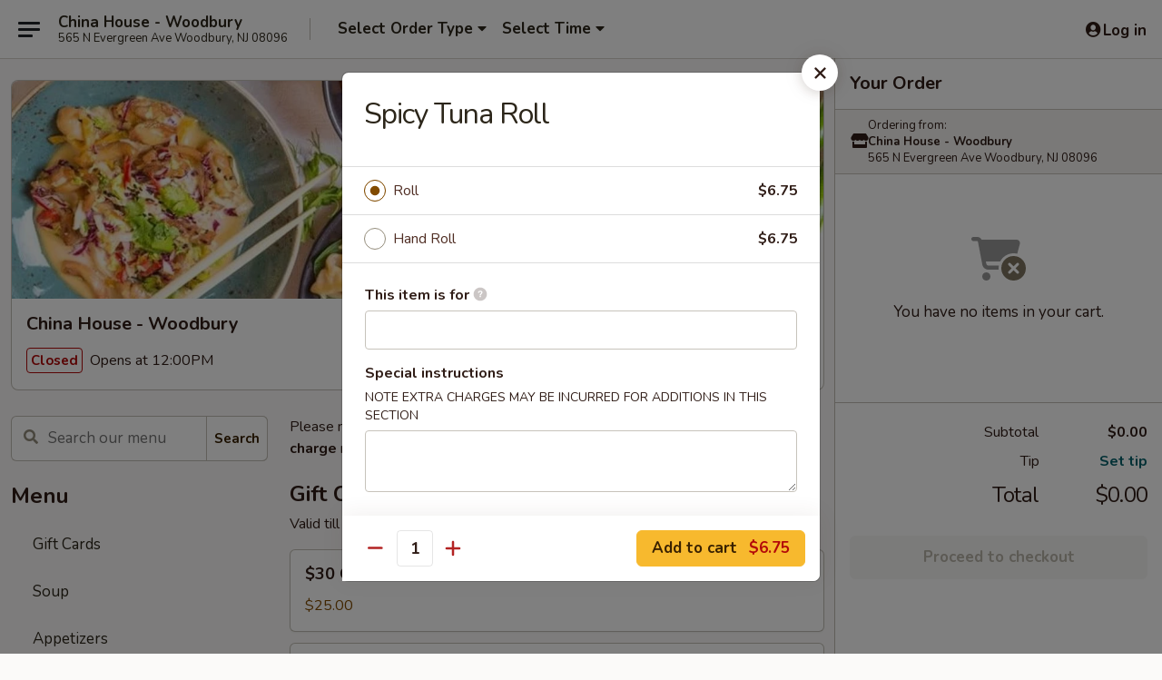

--- FILE ---
content_type: text/html; charset=UTF-8
request_url: https://order.chinahouse-nj.com/order/main/menu/spicy-tuna-roll
body_size: 41930
content:
<!DOCTYPE html>

<html class="no-js css-scroll" lang="en">
	<head>
		<meta charset="utf-8" />
		<meta http-equiv="X-UA-Compatible" content="IE=edge,chrome=1" />

				<title>China House - Woodbury | Spicy Tuna Roll | All Menu Items</title>
		<meta name="description" content="Order online for takeout: Spicy Tuna Roll from China House - Woodbury. Serving the best Chinese in Woodbury, NJ." />		<meta name="keywords" content="china house, china house woodbury, china house menu, woodbury chinese takeout, woodbury chinese food, woodbury chinese restaurants, chinese takeout, best chinese food in woodbury, chinese restaurants in woodbury, chinese restaurants near me, chinese food near me, woodbury japanese takeout, woodbury japanese food, woodbury japanese restaurants, japanese takeout, best japanese food in woodbury, japanese restaurants in woodbury, japanese restaurants near me, japanese food near me, woodbury sushi takeout, woodbury sushi, woodbury sushi restaurants, sushi takeout, best sushi in woodbury, sushi restaurants in woodbury, sushi restaurants near me, sushi near me" />		<meta name="viewport" content="width=device-width, initial-scale=1.0">

		<meta property="og:type" content="website">
		<meta property="og:title" content="China House - Woodbury | Spicy Tuna Roll | All Menu Items">
		<meta property="og:description" content="Order online for takeout: Spicy Tuna Roll from China House - Woodbury. Serving the best Chinese in Woodbury, NJ.">

		<meta name="twitter:card" content="summary_large_image">
		<meta name="twitter:title" content="China House - Woodbury | Spicy Tuna Roll | All Menu Items">
		<meta name="twitter:description" content="Order online for takeout: Spicy Tuna Roll from China House - Woodbury. Serving the best Chinese in Woodbury, NJ.">
					<meta property="og:image" content="https://imagedelivery.net/9lr8zq_Jvl7h6OFWqEi9IA/759cbeca-7be1-4cab-81d2-4006d8167700/public" />
			<meta name="twitter:image" content="https://imagedelivery.net/9lr8zq_Jvl7h6OFWqEi9IA/759cbeca-7be1-4cab-81d2-4006d8167700/public" />
		
		<meta name="apple-mobile-web-app-status-bar-style" content="black">
		<meta name="mobile-web-app-capable" content="yes">
					<link rel="canonical" href="https://order.chinahouse-nj.com/menu"/>
						<link rel="shortcut icon" href="https://imagedelivery.net/9lr8zq_Jvl7h6OFWqEi9IA/b4a7ce0a-3c7f-40dc-e401-30e5c1561b00/public" type="image/png" />
			
		<link type="text/css" rel="stylesheet" href="/min/g=css4.0&amp;1768421684" />
		<link rel="stylesheet" href="//ajax.googleapis.com/ajax/libs/jqueryui/1.10.1/themes/base/minified/jquery-ui.min.css" />
		<link href='//fonts.googleapis.com/css?family=Open+Sans:400italic,400,700' rel='stylesheet' type='text/css' />
		<script src="https://kit.fontawesome.com/a4edb6363d.js" crossorigin="anonymous"></script>

		<style>
								.home_hero, .menu_hero{ background-image: url(https://imagedelivery.net/9lr8zq_Jvl7h6OFWqEi9IA/d07d5b64-c152-4aed-2403-ff2801e9bf00/public); }
					@media
					(-webkit-min-device-pixel-ratio: 1.25),
					(min-resolution: 120dpi){
						/* Retina header*/
						.home_hero, .menu_hero{ background-image: url(https://imagedelivery.net/9lr8zq_Jvl7h6OFWqEi9IA/2d1ebfe1-0687-4a74-3a5c-33e77deacc00/public); }
					}
															/*body{  } */

					
		</style>

		<style type="text/css">div.menuItem_1378464, li.menuItem_1378464, div.menuItem_1378466, li.menuItem_1378466, div.menuItem_1378467, li.menuItem_1378467, div.menuItem_1378468, li.menuItem_1378468, div.menuItem_1378469, li.menuItem_1378469, div.menuItem_1378470, li.menuItem_1378470, div.menuItem_1378471, li.menuItem_1378471, div.menuItem_1378473, li.menuItem_1378473, div.menuItem_1378474, li.menuItem_1378474, div.menuItem_1378475, li.menuItem_1378475, div.menuItem_1378476, li.menuItem_1378476, div.menuItem_1378477, li.menuItem_1378477, div.menuItem_1378478, li.menuItem_1378478, div.menuItem_1378479, li.menuItem_1378479, div.menuItem_1378481, li.menuItem_1378481, div.menuItem_1378482, li.menuItem_1378482, div.menuItem_1378483, li.menuItem_1378483, div.menuItem_1378484, li.menuItem_1378484, div.menuItem_1378485, li.menuItem_1378485, div.menuItem_1378486, li.menuItem_1378486, div.menuItem_1378487, li.menuItem_1378487, div.menuItem_1378488, li.menuItem_1378488, div.menuItem_1378490, li.menuItem_1378490, div.menuItem_1378491, li.menuItem_1378491, div.menuItem_1378492, li.menuItem_1378492, div.menuItem_1378493, li.menuItem_1378493, div.menuItem_1378494, li.menuItem_1378494, div.menuItem_1378506, li.menuItem_1378506, div.menuItem_1378508, li.menuItem_1378508, div.menuItem_1378510, li.menuItem_1378510, div.menuItem_1378511, li.menuItem_1378511, div.menuItem_1378513, li.menuItem_1378513 {display:none !important;}</style><script type="text/javascript">window.UNAVAILABLE_MENU_IDS = [1378464,1378466,1378467,1378468,1378469,1378470,1378471,1378473,1378474,1378475,1378476,1378477,1378478,1378479,1378481,1378482,1378483,1378484,1378485,1378486,1378487,1378488,1378490,1378491,1378492,1378493,1378494,1378506,1378508,1378510,1378511,1378513]</script>
		<script type="text/javascript">
			var UrlTag = "chinahousewoodbury";
			var template = 'defaultv4';
			var formname = 'ordering3';
			var menulink = 'https://order.chinahouse-nj.com/order/main';
			var checkoutlink = 'https://order.chinahouse-nj.com/checkout';
		</script>
		<script>
			/* http://writing.colin-gourlay.com/safely-using-ready-before-including-jquery/ */
			(function(w,d,u){w.readyQ=[];w.bindReadyQ=[];function p(x,y){if(x=="ready"){w.bindReadyQ.push(y);}else{w.readyQ.push(x);}};var a={ready:p,bind:p};w.$=w.jQuery=function(f){if(f===d||f===u){return a}else{p(f)}}})(window,document)
		</script>

		<script type="application/ld+json">{
    "@context": "http://schema.org",
    "@type": "Menu",
    "url": "https://order.chinahouse-nj.com/order/main",
    "mainEntityOfPage": "https://order.chinahouse-nj.com/order/main",
    "inLanguage": "English",
    "name": "Main",
    "description": "Please note: requests for additional items or special preparation may incur an <b>extra charge</b> not calculated on your online order.",
    "hasMenuSection": [
        {
            "@type": "MenuSection",
            "url": "https://order.chinahouse-nj.com/menu",
            "name": "All Menu Items",
            "hasMenuItem": [
                {
                    "@type": "MenuItem",
                    "name": "Spicy Tuna Roll",
                    "url": "https://order.chinahouse-nj.com/menu"
                }
            ]
        }
    ]
}</script>
<!-- Google Tag Manager -->
<script>
	window.dataLayer = window.dataLayer || [];
	let data = {
		account: 'chinahousewoodbury',
		context: 'direct',
		templateVersion: 4,
		rid: 66	}
		dataLayer.push(data);
	(function(w,d,s,l,i){w[l]=w[l]||[];w[l].push({'gtm.start':
		new Date().getTime(),event:'gtm.js'});var f=d.getElementsByTagName(s)[0],
		j=d.createElement(s),dl=l!='dataLayer'?'&l='+l:'';j.async=true;j.src=
		'https://www.googletagmanager.com/gtm.js?id='+i+dl;f.parentNode.insertBefore(j,f);
		})(window,document,'script','dataLayer','GTM-K9P93M');

	function gtag() { dataLayer.push(arguments); }
</script>

			<script async src="https://www.googletagmanager.com/gtag/js?id=G-ZKDJXW82T6"></script>
	
	<script>
		
		gtag('js', new Date());

		
					gtag('config', "G-ZKDJXW82T6");
			</script>

					<meta name="smartbanner:title" content="China House Woodbury Ordering">
					<meta name="smartbanner:author" content="Online Ordering">
					<meta name="smartbanner:price" content="FREE">
					<meta name="smartbanner:price-suffix-google" content=" ">
					<meta name="smartbanner:button" content="VIEW">
					<meta name="smartbanner:button-url-google" content="https://play.google.com/store/apps/details?id=com.chinesemenuonline.chinahousewoodbury">
					<meta name="smartbanner:enabled-platforms" content="android">
											<meta name="smartbanner:icon-google" content="https://ehc-west-0-bucket.s3.us-west-2.amazonaws.com/web/documents/chinahousewoodbury/">
							<link href="https://fonts.googleapis.com/css?family=Open+Sans:400,600,700|Nunito:400,700" rel="stylesheet" />
	</head>

	<body
		data-event-on:customer_registered="window.location.reload()"
		data-event-on:customer_logged_in="window.location.reload()"
		data-event-on:customer_logged_out="window.location.reload()"
	>
		<a class="skip-to-content-link" href="#main">Skip to content</a>
				<!-- Google Tag Manager (noscript) -->
		<noscript><iframe src="https://www.googletagmanager.com/ns.html?id=GTM-K9P93M" height="0" width="0" style="display:none;visibility:hidden"></iframe></noscript>
		<!-- End Google Tag Manager (noscript) -->
						<!-- wrapper starts -->
		<div class="wrapper">
			<div style="grid-area: header-announcements">
				<div id="upgradeBrowserBanner" class="alert alert-warning mb-0 rounded-0 py-4" style="display:none;">
	<div class="alert-icon"><i class="fas fa-warning" aria-hidden="true"></i></div>
	<div>
		<strong>We're sorry, but the Web browser you are using is not supported.</strong> <br/> Please upgrade your browser or try a different one to use this Website. Supported browsers include:<br/>
		<ul class="list-unstyled">
			<li class="mt-2"><a href="https://www.google.com/chrome" target="_blank" rel="noopener noreferrer" class="simple-link"><i class="fab fa-chrome"></i> Chrome</a></li>
			<li class="mt-2"><a href="https://www.mozilla.com/firefox/upgrade.html" target="_blank" rel="noopener noreferrer" class="simple-link"><i class="fab fa-firefox"></i> Firefox</a></li>
			<li class="mt-2"><a href="https://www.microsoft.com/en-us/windows/microsoft-edge" target="_blank" rel="noopener noreferrer" class="simple-link"><i class="fab fa-edge"></i> Edge</a></li>
			<li class="mt-2"><a href="http://www.apple.com/safari/" target="_blank" rel="noopener noreferrer" class="simple-link"><i class="fab fa-safari"></i> Safari</a></li>
		</ul>
	</div>
</div>
<script>
	var ua = navigator.userAgent;
	var match = ua.match(/Firefox\/([0-9]+)\./);
	var firefoxVersion = match ? parseInt(match[1]) : 1000;
	var match = ua.match(/Chrome\/([0-9]+)\./);
	var chromeVersion = match ? parseInt(match[1]) : 1000;
	var isIE = ua.indexOf('MSIE') > -1 || ua.indexOf('Trident') > -1;
	var upgradeBrowserBanner = document.getElementById('upgradeBrowserBanner');
	var isMatchesSupported = typeof(upgradeBrowserBanner.matches)!="undefined";
	var isEntriesSupported = typeof(Object.entries)!="undefined";
	//Safari version is verified with isEntriesSupported
	if (isIE || !isMatchesSupported || !isEntriesSupported || firefoxVersion <= 46 || chromeVersion <= 53) {
		upgradeBrowserBanner.style.display = 'flex';
	}
</script>				
				<!-- get closed sign if applicable. -->
				
				
							</div>

						<div class="headerAndWtype" style="grid-area: header">
				<!-- Header Starts -->
				<header class="header">
										<div class="d-flex flex-column align-items-start flex-md-row align-items-md-center">
												<div class="logo_name_alt flex-shrink-0 d-flex align-items-center align-self-stretch pe-6 pe-md-0">
							
	<button
		type="button"
		class="eds_button btn btn-outline eds_button--shape-default eds_menu_button"
		data-bs-toggle="offcanvas" data-bs-target="#side-menu" aria-controls="side-menu" aria-label="Main menu"	><span aria-hidden="true"></span> <span aria-hidden="true"></span> <span aria-hidden="true"></span></button>

	
							<div class="d-flex flex-column align-items-center mx-auto align-items-md-start mx-md-0">
								<a
									class="eds-display-text-title-xs text-truncate title-container"
									href="https://order.chinahouse-nj.com"
								>
									China House - Woodbury								</a>

																	<span class="eds-copy-text-s-regular text-center text-md-start address-container" title="565 N Evergreen Ave Woodbury, NJ 08096">
										565 N Evergreen Ave Woodbury, NJ 08096									</span>
															</div>
						</div>

																			<div class="eds-display-text-title-s d-none d-md-block border-start mx-4" style="width: 0">&nbsp;</div>

							<div class="header_order_options d-flex align-items-center  w-100 p-2p5 p-md-0">
																<div class="what">
									<button
	type="button"
	class="border-0 bg-transparent text-start"
	data-bs-toggle="modal"
	data-bs-target="#modal-order-options"
	aria-expanded="false"
	style="min-height: 44px"
>
	<div class="d-flex align-items-baseline gap-2">
		<div class="otype-name-label eds-copy-text-l-bold text-truncate" style="flex: 1" data-order-type-label>
			Select Order Type		</div>

		<i class="fa fa-fw fa-caret-down"></i>
	</div>

	<div
		class="otype-picker-label otype-address-label eds-interface-text-m-regular text-truncate hidden"
	>
			</div>
</button>

<script>
	$(function() {
		var $autoCompleteInputs = $('[data-autocomplete-address]');
		if ($autoCompleteInputs && $autoCompleteInputs.length) {
			$autoCompleteInputs.each(function() {
				let $input = $(this);
				let $deliveryAddressContainer = $input.parents('.deliveryAddressContainer').first();
				$input.autocomplete({
					source   : addressAC,
					minLength: 3,
					delay    : 300,
					select   : function(event, ui) {
						$.getJSON('/' + UrlTag + '/?form=addresslookup', {
							id: ui.item.id,
						}, function(data) {
							let location = data
							if (location.address.street.endsWith('Trl')) {
								location.address.street = location.address.street.replace('Trl', 'Trail')
							}
							let autoCompleteSuccess = $input.data('autocomplete-success');
							if (autoCompleteSuccess) {
								let autoCompleteSuccessFunction = window[autoCompleteSuccess];
								if (typeof autoCompleteSuccessFunction == "function") {
									autoCompleteSuccessFunction(location);
								}
							}

							let address = location.address

							$('#add-address-city, [data-autocompleted-city]').val(address.city)
							$('#add-address-state, [data-autocompleted-state]').val(address.stateCode)
							$('#add-address-zip, [data-autocompleted-zip]').val(address.postalCode)
							$('#add-address-latitude, [data-autocompleted-latitude]').val(location.position.lat)
							$('#add-address-longitude, [data-autocompleted-longitude]').val(location.position.lng)
							let streetAddress = (address.houseNumber || '') + ' ' + (address.street || '');
							$('#street-address-1, [data-autocompleted-street-address]').val(streetAddress)
							validateAddress($deliveryAddressContainer);
						})
					},
				})
				$input.attr('autocomplete', 'street-address')
			});
		}

		// autocomplete using Address autocomplete
		// jquery autocomplete needs 2 fields: title and value
		// id holds the LocationId which can be used at a later stage to get the coordinate of the selected choice
		function addressAC(query, callback) {
			//we don't actually want to search until they've entered the street number and at least one character
			words = query.term.trim().split(' ')
			if (words.length < 2) {
				return false
			}

			$.getJSON('/' + UrlTag + '/?form=addresssuggest', { q: query.term }, function(data) {
				var addresses = data.items
				addresses = addresses.map(addr => {
					if ((addr.address.label || '').endsWith('Trl')) {
						addr.address.label = addr.address.label.replace('Trl', 'Trail')
					}
					let streetAddress = (addr.address.label || '')
					return {
						label: streetAddress,
						value: streetAddress,
						id   : addr.id,
					}
				})

				return callback(addresses)
			})
		}

				$('[data-address-from-current-loc]').on('click', function(e) {
			let $streetAddressContainer = $(this).parents('.street-address-container').first();
			let $deliveryAddressContainer = $(this).parents('.deliveryAddressContainer').first();
			e.preventDefault();
			if(navigator.geolocation) {
				navigator.geolocation.getCurrentPosition(position => {
					$.getJSON('/' + UrlTag + '/?form=addresssuggest', {
						at: position.coords.latitude + "," + position.coords.longitude
					}, function(data) {
						let location = data.items[0];
						let address = location.address
						$streetAddressContainer.find('.input-street-address').val((address.houseNumber ? address.houseNumber : '') + ' ' + (address.street ? address.street : ''));
						$('#add-address-city').val(address.city ? address.city : '');
						$('#add-address-state').val(address.state ? address.state : '');
						$('#add-address-zip').val(address.postalCode ? address.postalCode : '');
						$('#add-address-latitude').val(location.position.lat ? location.position.lat : '');
						$('#add-address-longitude').val(location.position.lng ? location.position.lng : '');
						validateAddress($deliveryAddressContainer, 0);
					});
				});
			} else {
				alert("Geolocation is not supported by this browser!");
			}
		});
	});

	function autoCompleteSuccess(location)
	{
		if (location && location.address) {
			let address = location.address

			let streetAddress = (address.houseNumber || '') + ' ' + (address.street || '');
			$.ajax({
				url: '/' + UrlTag + '/?form=saveformfields',
				data: {
					'param_full~address_s_n_255': streetAddress + ', ' + address.city + ', ' + address.state,
					'param_street~address_s_n_255': streetAddress,
					'param_city_s_n_90': address.city,
					'param_state_s_n_2': address.state,
					'param_zip~code_z_n_10': address.postalCode,
				}
			});
		}
	}
</script>
								</div>

																									<div class="when showcheck_parent">
																				<div class="ordertimetypes ">
	<button
		type="button"
		class="border-0 bg-transparent text-start loadable-content"
		data-bs-toggle="modal"
		data-bs-target="#modal-order-time"
		aria-expanded="false"
		style="min-height: 44px"
		data-change-label-to-later-date
	>
		<div class="d-flex align-items-baseline gap-2">
			<div class="eds-copy-text-l-bold text-truncate flex-fill" data-otype-time-day>
								Select Time			</div>

			<i class="fa fa-fw fa-caret-down"></i>
		</div>

		<div
			class="otype-picker-label otype-picker-time eds-interface-text-m-regular text-truncate hidden"
			data-otype-time
		>
			Later		</div>
	</button>
</div>
									</div>
															</div>
						
												<div class="position-absolute top-0 end-0 pe-2 py-2p5">
							
	<div id="login-status" >
					
	<button
		type="button"
		class="eds_button btn btn-outline eds_button--shape-default px-2 text-nowrap"
		aria-label="Log in" style="color: currentColor" data-bs-toggle="modal" data-bs-target="#login-modal"	><i
		class="eds_icon fa fa-lg fa-fw fa-user-circle d-block d-lg-none"
		style="font-family: &quot;Font Awesome 5 Pro&quot;; "	></i>

	 <div class="d-none d-lg-flex align-items-baseline gap-2">
	<i
		class="eds_icon fa fa-fw fa-user-circle"
		style="font-family: &quot;Font Awesome 5 Pro&quot;; "	></i>

	<div class="profile-container text-truncate">Log in</div></div></button>

				</div>

							</div>
					</div>

															
	<aside		data-eds-id="696d1004ce7ee"
		class="eds_side_menu offcanvas offcanvas-start text-dark "
		tabindex="-1"
				id="side-menu" data-event-on:menu_selected="this.dispatchEvent(new CustomEvent('eds.hide'))" data-event-on:category_selected="this.dispatchEvent(new CustomEvent('eds.hide'))"	>
		
		<div class="eds_side_menu-body offcanvas-body d-flex flex-column p-0 css-scroll">
										<div
					class="eds_side_menu-close position-absolute top-0 end-0 pt-3 pe-3 "
					style="z-index: 1"
				>
					
	<button
		type="button"
		class="eds_button btn btn-outline-secondary eds_button--shape-circle"
		data-bs-dismiss="offcanvas" data-bs-target="[data-eds-id=&quot;696d1004ce7ee&quot;]" aria-label="Close"	><i
		class="eds_icon fa fa-fw fa-close"
		style="font-family: &quot;Font Awesome 5 Pro&quot;; "	></i></button>

					</div>
			
			<div class="restaurant-info border-bottom border-light p-3">
							<p class="eds-display-text-title-xs mb-0 me-2 pe-4">China House - Woodbury</p>

			<div class="eds-copy-text-s-regular me-2 pe-4">
			565 N Evergreen Ave Woodbury, NJ 08096		</div>
						</div>

																	
	<div class="border-bottom border-light p-3">
		
		
			<details
				class="eds_list eds_list--border-none" open				data-menu-id="11710"
									data-event-on:document_ready="this.open = localStorage.getItem('menu-open-11710') !== 'false'"
										onclick="localStorage.setItem('menu-open-11710', !this.open)"
							>
									<summary class="eds-copy-text-l-regular list-unstyled rounded-3 mb-1 " tabindex="0">
						<h2 class="eds-display-text-title-m m-0 p-0">
															
	<i
		class="eds_icon fas fa-fw fa-chevron-right"
		style="font-family: &quot;Font Awesome 5 Pro&quot;; "	></i>

															Menu
						</h2>
					</summary>
										<div class="mb-3"></div>
				
				
									<a
						class="eds_list-item eds-copy-text-l-regular list-unstyled rounded-3 mb-1 px-3 px-lg-4 py-2p5 d-flex "
						data-event-on:category_pinned="(category) => $(this).toggleClass('active', category.id === '313652')"
						href="https://order.chinahouse-nj.com/order/main/gift-cards"
						onclick="if (!event.ctrlKey) {
							const currentMenuIsActive = true || $(this).closest('details').find('summary').hasClass('active');
							if (currentMenuIsActive) {
								app.event.emit('category_selected', { id: '313652' });
							} else {
								app.event.emit('menu_selected', { menu_id: '11710', menu_description: &quot;Please note: requests for additional items or special preparation may incur an &lt;b&gt;extra charge&lt;\/b&gt; not calculated on your online order.&quot;, category_id: '313652' });
							}
															return false;
													}"
					>
						Gift Cards											</a>
									<a
						class="eds_list-item eds-copy-text-l-regular list-unstyled rounded-3 mb-1 px-3 px-lg-4 py-2p5 d-flex "
						data-event-on:category_pinned="(category) => $(this).toggleClass('active', category.id === '145328')"
						href="https://order.chinahouse-nj.com/order/main/soup"
						onclick="if (!event.ctrlKey) {
							const currentMenuIsActive = true || $(this).closest('details').find('summary').hasClass('active');
							if (currentMenuIsActive) {
								app.event.emit('category_selected', { id: '145328' });
							} else {
								app.event.emit('menu_selected', { menu_id: '11710', menu_description: &quot;Please note: requests for additional items or special preparation may incur an &lt;b&gt;extra charge&lt;\/b&gt; not calculated on your online order.&quot;, category_id: '145328' });
							}
															return false;
													}"
					>
						Soup											</a>
									<a
						class="eds_list-item eds-copy-text-l-regular list-unstyled rounded-3 mb-1 px-3 px-lg-4 py-2p5 d-flex "
						data-event-on:category_pinned="(category) => $(this).toggleClass('active', category.id === '145329')"
						href="https://order.chinahouse-nj.com/order/main/appetizers"
						onclick="if (!event.ctrlKey) {
							const currentMenuIsActive = true || $(this).closest('details').find('summary').hasClass('active');
							if (currentMenuIsActive) {
								app.event.emit('category_selected', { id: '145329' });
							} else {
								app.event.emit('menu_selected', { menu_id: '11710', menu_description: &quot;Please note: requests for additional items or special preparation may incur an &lt;b&gt;extra charge&lt;\/b&gt; not calculated on your online order.&quot;, category_id: '145329' });
							}
															return false;
													}"
					>
						Appetizers											</a>
									<a
						class="eds_list-item eds-copy-text-l-regular list-unstyled rounded-3 mb-1 px-3 px-lg-4 py-2p5 d-flex "
						data-event-on:category_pinned="(category) => $(this).toggleClass('active', category.id === '145330')"
						href="https://order.chinahouse-nj.com/order/main/fried-rice"
						onclick="if (!event.ctrlKey) {
							const currentMenuIsActive = true || $(this).closest('details').find('summary').hasClass('active');
							if (currentMenuIsActive) {
								app.event.emit('category_selected', { id: '145330' });
							} else {
								app.event.emit('menu_selected', { menu_id: '11710', menu_description: &quot;Please note: requests for additional items or special preparation may incur an &lt;b&gt;extra charge&lt;\/b&gt; not calculated on your online order.&quot;, category_id: '145330' });
							}
															return false;
													}"
					>
						Fried Rice											</a>
									<a
						class="eds_list-item eds-copy-text-l-regular list-unstyled rounded-3 mb-1 px-3 px-lg-4 py-2p5 d-flex "
						data-event-on:category_pinned="(category) => $(this).toggleClass('active', category.id === '145331')"
						href="https://order.chinahouse-nj.com/order/main/chow-mein"
						onclick="if (!event.ctrlKey) {
							const currentMenuIsActive = true || $(this).closest('details').find('summary').hasClass('active');
							if (currentMenuIsActive) {
								app.event.emit('category_selected', { id: '145331' });
							} else {
								app.event.emit('menu_selected', { menu_id: '11710', menu_description: &quot;Please note: requests for additional items or special preparation may incur an &lt;b&gt;extra charge&lt;\/b&gt; not calculated on your online order.&quot;, category_id: '145331' });
							}
															return false;
													}"
					>
						Chow Mein											</a>
									<a
						class="eds_list-item eds-copy-text-l-regular list-unstyled rounded-3 mb-1 px-3 px-lg-4 py-2p5 d-flex "
						data-event-on:category_pinned="(category) => $(this).toggleClass('active', category.id === '145332')"
						href="https://order.chinahouse-nj.com/order/main/egg-foo-young"
						onclick="if (!event.ctrlKey) {
							const currentMenuIsActive = true || $(this).closest('details').find('summary').hasClass('active');
							if (currentMenuIsActive) {
								app.event.emit('category_selected', { id: '145332' });
							} else {
								app.event.emit('menu_selected', { menu_id: '11710', menu_description: &quot;Please note: requests for additional items or special preparation may incur an &lt;b&gt;extra charge&lt;\/b&gt; not calculated on your online order.&quot;, category_id: '145332' });
							}
															return false;
													}"
					>
						Egg Foo Young											</a>
									<a
						class="eds_list-item eds-copy-text-l-regular list-unstyled rounded-3 mb-1 px-3 px-lg-4 py-2p5 d-flex "
						data-event-on:category_pinned="(category) => $(this).toggleClass('active', category.id === '145333')"
						href="https://order.chinahouse-nj.com/order/main/chow-mei-fun"
						onclick="if (!event.ctrlKey) {
							const currentMenuIsActive = true || $(this).closest('details').find('summary').hasClass('active');
							if (currentMenuIsActive) {
								app.event.emit('category_selected', { id: '145333' });
							} else {
								app.event.emit('menu_selected', { menu_id: '11710', menu_description: &quot;Please note: requests for additional items or special preparation may incur an &lt;b&gt;extra charge&lt;\/b&gt; not calculated on your online order.&quot;, category_id: '145333' });
							}
															return false;
													}"
					>
						Chow Mei Fun											</a>
									<a
						class="eds_list-item eds-copy-text-l-regular list-unstyled rounded-3 mb-1 px-3 px-lg-4 py-2p5 d-flex "
						data-event-on:category_pinned="(category) => $(this).toggleClass('active', category.id === '145334')"
						href="https://order.chinahouse-nj.com/order/main/lo-mein"
						onclick="if (!event.ctrlKey) {
							const currentMenuIsActive = true || $(this).closest('details').find('summary').hasClass('active');
							if (currentMenuIsActive) {
								app.event.emit('category_selected', { id: '145334' });
							} else {
								app.event.emit('menu_selected', { menu_id: '11710', menu_description: &quot;Please note: requests for additional items or special preparation may incur an &lt;b&gt;extra charge&lt;\/b&gt; not calculated on your online order.&quot;, category_id: '145334' });
							}
															return false;
													}"
					>
						Lo Mein											</a>
									<a
						class="eds_list-item eds-copy-text-l-regular list-unstyled rounded-3 mb-1 px-3 px-lg-4 py-2p5 d-flex "
						data-event-on:category_pinned="(category) => $(this).toggleClass('active', category.id === '145335')"
						href="https://order.chinahouse-nj.com/order/main/sweet-sour"
						onclick="if (!event.ctrlKey) {
							const currentMenuIsActive = true || $(this).closest('details').find('summary').hasClass('active');
							if (currentMenuIsActive) {
								app.event.emit('category_selected', { id: '145335' });
							} else {
								app.event.emit('menu_selected', { menu_id: '11710', menu_description: &quot;Please note: requests for additional items or special preparation may incur an &lt;b&gt;extra charge&lt;\/b&gt; not calculated on your online order.&quot;, category_id: '145335' });
							}
															return false;
													}"
					>
						Sweet & Sour											</a>
									<a
						class="eds_list-item eds-copy-text-l-regular list-unstyled rounded-3 mb-1 px-3 px-lg-4 py-2p5 d-flex "
						data-event-on:category_pinned="(category) => $(this).toggleClass('active', category.id === '145336')"
						href="https://order.chinahouse-nj.com/order/main/moo-shu"
						onclick="if (!event.ctrlKey) {
							const currentMenuIsActive = true || $(this).closest('details').find('summary').hasClass('active');
							if (currentMenuIsActive) {
								app.event.emit('category_selected', { id: '145336' });
							} else {
								app.event.emit('menu_selected', { menu_id: '11710', menu_description: &quot;Please note: requests for additional items or special preparation may incur an &lt;b&gt;extra charge&lt;\/b&gt; not calculated on your online order.&quot;, category_id: '145336' });
							}
															return false;
													}"
					>
						Moo Shu											</a>
									<a
						class="eds_list-item eds-copy-text-l-regular list-unstyled rounded-3 mb-1 px-3 px-lg-4 py-2p5 d-flex "
						data-event-on:category_pinned="(category) => $(this).toggleClass('active', category.id === '145337')"
						href="https://order.chinahouse-nj.com/order/main/pork"
						onclick="if (!event.ctrlKey) {
							const currentMenuIsActive = true || $(this).closest('details').find('summary').hasClass('active');
							if (currentMenuIsActive) {
								app.event.emit('category_selected', { id: '145337' });
							} else {
								app.event.emit('menu_selected', { menu_id: '11710', menu_description: &quot;Please note: requests for additional items or special preparation may incur an &lt;b&gt;extra charge&lt;\/b&gt; not calculated on your online order.&quot;, category_id: '145337' });
							}
															return false;
													}"
					>
						Pork											</a>
									<a
						class="eds_list-item eds-copy-text-l-regular list-unstyled rounded-3 mb-1 px-3 px-lg-4 py-2p5 d-flex "
						data-event-on:category_pinned="(category) => $(this).toggleClass('active', category.id === '145338')"
						href="https://order.chinahouse-nj.com/order/main/beef"
						onclick="if (!event.ctrlKey) {
							const currentMenuIsActive = true || $(this).closest('details').find('summary').hasClass('active');
							if (currentMenuIsActive) {
								app.event.emit('category_selected', { id: '145338' });
							} else {
								app.event.emit('menu_selected', { menu_id: '11710', menu_description: &quot;Please note: requests for additional items or special preparation may incur an &lt;b&gt;extra charge&lt;\/b&gt; not calculated on your online order.&quot;, category_id: '145338' });
							}
															return false;
													}"
					>
						Beef											</a>
									<a
						class="eds_list-item eds-copy-text-l-regular list-unstyled rounded-3 mb-1 px-3 px-lg-4 py-2p5 d-flex "
						data-event-on:category_pinned="(category) => $(this).toggleClass('active', category.id === '145339')"
						href="https://order.chinahouse-nj.com/order/main/chicken"
						onclick="if (!event.ctrlKey) {
							const currentMenuIsActive = true || $(this).closest('details').find('summary').hasClass('active');
							if (currentMenuIsActive) {
								app.event.emit('category_selected', { id: '145339' });
							} else {
								app.event.emit('menu_selected', { menu_id: '11710', menu_description: &quot;Please note: requests for additional items or special preparation may incur an &lt;b&gt;extra charge&lt;\/b&gt; not calculated on your online order.&quot;, category_id: '145339' });
							}
															return false;
													}"
					>
						Chicken											</a>
									<a
						class="eds_list-item eds-copy-text-l-regular list-unstyled rounded-3 mb-1 px-3 px-lg-4 py-2p5 d-flex "
						data-event-on:category_pinned="(category) => $(this).toggleClass('active', category.id === '145327')"
						href="https://order.chinahouse-nj.com/order/main/thai-entrees"
						onclick="if (!event.ctrlKey) {
							const currentMenuIsActive = true || $(this).closest('details').find('summary').hasClass('active');
							if (currentMenuIsActive) {
								app.event.emit('category_selected', { id: '145327' });
							} else {
								app.event.emit('menu_selected', { menu_id: '11710', menu_description: &quot;Please note: requests for additional items or special preparation may incur an &lt;b&gt;extra charge&lt;\/b&gt; not calculated on your online order.&quot;, category_id: '145327' });
							}
															return false;
													}"
					>
						Thai Entrees											</a>
									<a
						class="eds_list-item eds-copy-text-l-regular list-unstyled rounded-3 mb-1 px-3 px-lg-4 py-2p5 d-flex "
						data-event-on:category_pinned="(category) => $(this).toggleClass('active', category.id === '145340')"
						href="https://order.chinahouse-nj.com/order/main/seafood"
						onclick="if (!event.ctrlKey) {
							const currentMenuIsActive = true || $(this).closest('details').find('summary').hasClass('active');
							if (currentMenuIsActive) {
								app.event.emit('category_selected', { id: '145340' });
							} else {
								app.event.emit('menu_selected', { menu_id: '11710', menu_description: &quot;Please note: requests for additional items or special preparation may incur an &lt;b&gt;extra charge&lt;\/b&gt; not calculated on your online order.&quot;, category_id: '145340' });
							}
															return false;
													}"
					>
						Seafood											</a>
									<a
						class="eds_list-item eds-copy-text-l-regular list-unstyled rounded-3 mb-1 px-3 px-lg-4 py-2p5 d-flex "
						data-event-on:category_pinned="(category) => $(this).toggleClass('active', category.id === '145341')"
						href="https://order.chinahouse-nj.com/order/main/vegetable-dishes"
						onclick="if (!event.ctrlKey) {
							const currentMenuIsActive = true || $(this).closest('details').find('summary').hasClass('active');
							if (currentMenuIsActive) {
								app.event.emit('category_selected', { id: '145341' });
							} else {
								app.event.emit('menu_selected', { menu_id: '11710', menu_description: &quot;Please note: requests for additional items or special preparation may incur an &lt;b&gt;extra charge&lt;\/b&gt; not calculated on your online order.&quot;, category_id: '145341' });
							}
															return false;
													}"
					>
						Vegetable Dishes											</a>
									<a
						class="eds_list-item eds-copy-text-l-regular list-unstyled rounded-3 mb-1 px-3 px-lg-4 py-2p5 d-flex "
						data-event-on:category_pinned="(category) => $(this).toggleClass('active', category.id === '145342')"
						href="https://order.chinahouse-nj.com/order/main/combination-platters"
						onclick="if (!event.ctrlKey) {
							const currentMenuIsActive = true || $(this).closest('details').find('summary').hasClass('active');
							if (currentMenuIsActive) {
								app.event.emit('category_selected', { id: '145342' });
							} else {
								app.event.emit('menu_selected', { menu_id: '11710', menu_description: &quot;Please note: requests for additional items or special preparation may incur an &lt;b&gt;extra charge&lt;\/b&gt; not calculated on your online order.&quot;, category_id: '145342' });
							}
															return false;
													}"
					>
						Combination Platters											</a>
									<a
						class="eds_list-item eds-copy-text-l-regular list-unstyled rounded-3 mb-1 px-3 px-lg-4 py-2p5 d-flex "
						data-event-on:category_pinned="(category) => $(this).toggleClass('active', category.id === '270428')"
						href="https://order.chinahouse-nj.com/order/main/chicken-wing-platter"
						onclick="if (!event.ctrlKey) {
							const currentMenuIsActive = true || $(this).closest('details').find('summary').hasClass('active');
							if (currentMenuIsActive) {
								app.event.emit('category_selected', { id: '270428' });
							} else {
								app.event.emit('menu_selected', { menu_id: '11710', menu_description: &quot;Please note: requests for additional items or special preparation may incur an &lt;b&gt;extra charge&lt;\/b&gt; not calculated on your online order.&quot;, category_id: '270428' });
							}
															return false;
													}"
					>
						Chicken Wing Platter											</a>
									<a
						class="eds_list-item eds-copy-text-l-regular list-unstyled rounded-3 mb-1 px-3 px-lg-4 py-2p5 d-flex "
						data-event-on:category_pinned="(category) => $(this).toggleClass('active', category.id === '145343')"
						href="https://order.chinahouse-nj.com/order/main/chef-recommendations"
						onclick="if (!event.ctrlKey) {
							const currentMenuIsActive = true || $(this).closest('details').find('summary').hasClass('active');
							if (currentMenuIsActive) {
								app.event.emit('category_selected', { id: '145343' });
							} else {
								app.event.emit('menu_selected', { menu_id: '11710', menu_description: &quot;Please note: requests for additional items or special preparation may incur an &lt;b&gt;extra charge&lt;\/b&gt; not calculated on your online order.&quot;, category_id: '145343' });
							}
															return false;
													}"
					>
						Chef Recommendations											</a>
									<a
						class="eds_list-item eds-copy-text-l-regular list-unstyled rounded-3 mb-1 px-3 px-lg-4 py-2p5 d-flex "
						data-event-on:category_pinned="(category) => $(this).toggleClass('active', category.id === '145344')"
						href="https://order.chinahouse-nj.com/order/main/japanese-appetizer-soup"
						onclick="if (!event.ctrlKey) {
							const currentMenuIsActive = true || $(this).closest('details').find('summary').hasClass('active');
							if (currentMenuIsActive) {
								app.event.emit('category_selected', { id: '145344' });
							} else {
								app.event.emit('menu_selected', { menu_id: '11710', menu_description: &quot;Please note: requests for additional items or special preparation may incur an &lt;b&gt;extra charge&lt;\/b&gt; not calculated on your online order.&quot;, category_id: '145344' });
							}
															return false;
													}"
					>
						Japanese Appetizer & Soup											</a>
									<a
						class="eds_list-item eds-copy-text-l-regular list-unstyled rounded-3 mb-1 px-3 px-lg-4 py-2p5 d-flex "
						data-event-on:category_pinned="(category) => $(this).toggleClass('active', category.id === '145345')"
						href="https://order.chinahouse-nj.com/order/main/sushi-sashimi"
						onclick="if (!event.ctrlKey) {
							const currentMenuIsActive = true || $(this).closest('details').find('summary').hasClass('active');
							if (currentMenuIsActive) {
								app.event.emit('category_selected', { id: '145345' });
							} else {
								app.event.emit('menu_selected', { menu_id: '11710', menu_description: &quot;Please note: requests for additional items or special preparation may incur an &lt;b&gt;extra charge&lt;\/b&gt; not calculated on your online order.&quot;, category_id: '145345' });
							}
															return false;
													}"
					>
						Sushi & Sashimi											</a>
									<a
						class="eds_list-item eds-copy-text-l-regular list-unstyled rounded-3 mb-1 px-3 px-lg-4 py-2p5 d-flex "
						data-event-on:category_pinned="(category) => $(this).toggleClass('active', category.id === '145346')"
						href="https://order.chinahouse-nj.com/order/main/a-la-carte-sushi-or-sashimi"
						onclick="if (!event.ctrlKey) {
							const currentMenuIsActive = true || $(this).closest('details').find('summary').hasClass('active');
							if (currentMenuIsActive) {
								app.event.emit('category_selected', { id: '145346' });
							} else {
								app.event.emit('menu_selected', { menu_id: '11710', menu_description: &quot;Please note: requests for additional items or special preparation may incur an &lt;b&gt;extra charge&lt;\/b&gt; not calculated on your online order.&quot;, category_id: '145346' });
							}
															return false;
													}"
					>
						A La Carte Sushi or Sashimi											</a>
									<a
						class="eds_list-item eds-copy-text-l-regular list-unstyled rounded-3 mb-1 px-3 px-lg-4 py-2p5 d-flex "
						data-event-on:category_pinned="(category) => $(this).toggleClass('active', category.id === '145347')"
						href="https://order.chinahouse-nj.com/order/main/roll-or-hand-roll"
						onclick="if (!event.ctrlKey) {
							const currentMenuIsActive = true || $(this).closest('details').find('summary').hasClass('active');
							if (currentMenuIsActive) {
								app.event.emit('category_selected', { id: '145347' });
							} else {
								app.event.emit('menu_selected', { menu_id: '11710', menu_description: &quot;Please note: requests for additional items or special preparation may incur an &lt;b&gt;extra charge&lt;\/b&gt; not calculated on your online order.&quot;, category_id: '145347' });
							}
															return false;
													}"
					>
						Roll or Hand Roll											</a>
									<a
						class="eds_list-item eds-copy-text-l-regular list-unstyled rounded-3 mb-1 px-3 px-lg-4 py-2p5 d-flex "
						data-event-on:category_pinned="(category) => $(this).toggleClass('active', category.id === '145348')"
						href="https://order.chinahouse-nj.com/order/main/deluxe-roll-from-sushi-bar"
						onclick="if (!event.ctrlKey) {
							const currentMenuIsActive = true || $(this).closest('details').find('summary').hasClass('active');
							if (currentMenuIsActive) {
								app.event.emit('category_selected', { id: '145348' });
							} else {
								app.event.emit('menu_selected', { menu_id: '11710', menu_description: &quot;Please note: requests for additional items or special preparation may incur an &lt;b&gt;extra charge&lt;\/b&gt; not calculated on your online order.&quot;, category_id: '145348' });
							}
															return false;
													}"
					>
						Deluxe Roll From Sushi Bar											</a>
									<a
						class="eds_list-item eds-copy-text-l-regular list-unstyled rounded-3 mb-1 px-3 px-lg-4 py-2p5 d-flex "
						data-event-on:category_pinned="(category) => $(this).toggleClass('active', category.id === '145349')"
						href="https://order.chinahouse-nj.com/order/main/party-tray"
						onclick="if (!event.ctrlKey) {
							const currentMenuIsActive = true || $(this).closest('details').find('summary').hasClass('active');
							if (currentMenuIsActive) {
								app.event.emit('category_selected', { id: '145349' });
							} else {
								app.event.emit('menu_selected', { menu_id: '11710', menu_description: &quot;Please note: requests for additional items or special preparation may incur an &lt;b&gt;extra charge&lt;\/b&gt; not calculated on your online order.&quot;, category_id: '145349' });
							}
															return false;
													}"
					>
						Party Tray											</a>
									<a
						class="eds_list-item eds-copy-text-l-regular list-unstyled rounded-3 mb-1 px-3 px-lg-4 py-2p5 d-flex "
						data-event-on:category_pinned="(category) => $(this).toggleClass('active', category.id === '145351')"
						href="https://order.chinahouse-nj.com/order/main/chinese-lunch-special"
						onclick="if (!event.ctrlKey) {
							const currentMenuIsActive = true || $(this).closest('details').find('summary').hasClass('active');
							if (currentMenuIsActive) {
								app.event.emit('category_selected', { id: '145351' });
							} else {
								app.event.emit('menu_selected', { menu_id: '11710', menu_description: &quot;Please note: requests for additional items or special preparation may incur an &lt;b&gt;extra charge&lt;\/b&gt; not calculated on your online order.&quot;, category_id: '145351' });
							}
															return false;
													}"
					>
						Chinese Lunch Special											</a>
									<a
						class="eds_list-item eds-copy-text-l-regular list-unstyled rounded-3 mb-1 px-3 px-lg-4 py-2p5 d-flex "
						data-event-on:category_pinned="(category) => $(this).toggleClass('active', category.id === '145352')"
						href="https://order.chinahouse-nj.com/order/main/japanese-lunch-specials"
						onclick="if (!event.ctrlKey) {
							const currentMenuIsActive = true || $(this).closest('details').find('summary').hasClass('active');
							if (currentMenuIsActive) {
								app.event.emit('category_selected', { id: '145352' });
							} else {
								app.event.emit('menu_selected', { menu_id: '11710', menu_description: &quot;Please note: requests for additional items or special preparation may incur an &lt;b&gt;extra charge&lt;\/b&gt; not calculated on your online order.&quot;, category_id: '145352' });
							}
															return false;
													}"
					>
						Japanese Lunch Specials											</a>
									<a
						class="eds_list-item eds-copy-text-l-regular list-unstyled rounded-3 mb-1 px-3 px-lg-4 py-2p5 d-flex "
						data-event-on:category_pinned="(category) => $(this).toggleClass('active', category.id === '145353')"
						href="https://order.chinahouse-nj.com/order/main/side-orders"
						onclick="if (!event.ctrlKey) {
							const currentMenuIsActive = true || $(this).closest('details').find('summary').hasClass('active');
							if (currentMenuIsActive) {
								app.event.emit('category_selected', { id: '145353' });
							} else {
								app.event.emit('menu_selected', { menu_id: '11710', menu_description: &quot;Please note: requests for additional items or special preparation may incur an &lt;b&gt;extra charge&lt;\/b&gt; not calculated on your online order.&quot;, category_id: '145353' });
							}
															return false;
													}"
					>
						Side Orders											</a>
									<a
						class="eds_list-item eds-copy-text-l-regular list-unstyled rounded-3 mb-1 px-3 px-lg-4 py-2p5 d-flex "
						data-event-on:category_pinned="(category) => $(this).toggleClass('active', category.id === '276238')"
						href="https://order.chinahouse-nj.com/order/main/drinks"
						onclick="if (!event.ctrlKey) {
							const currentMenuIsActive = true || $(this).closest('details').find('summary').hasClass('active');
							if (currentMenuIsActive) {
								app.event.emit('category_selected', { id: '276238' });
							} else {
								app.event.emit('menu_selected', { menu_id: '11710', menu_description: &quot;Please note: requests for additional items or special preparation may incur an &lt;b&gt;extra charge&lt;\/b&gt; not calculated on your online order.&quot;, category_id: '276238' });
							}
															return false;
													}"
					>
						Drinks											</a>
							</details>
		
			</div>

						
																	<nav>
							<ul class="eds_list eds_list--border-none border-bottom">
	<li class="eds_list-item">
		<a class="d-block p-3 " href="https://order.chinahouse-nj.com">
			Home		</a>
	</li>

		
	
			<li class="eds_list-item">
			<a class="d-block p-3 " href="https://order.chinahouse-nj.com/locationinfo">
				Location &amp; Hours			</a>
		</li>
	
	<li class="eds_list-item">
		<a class="d-block p-3 " href="https://order.chinahouse-nj.com/contact">
			Contact
		</a>
	</li>
</ul>
						</nav>

												<div class="eds-copy-text-s-regular p-3 d-lg-none">
								<ul class="list-unstyled">
							<li><a href="https://play.google.com/store/apps/details?id=com.chinesemenuonline.chinahousewoodbury"><img src="/web/default4.0/images/google-play-badge.svg" alt="Google Play App Store"></a></li>
			</ul>

<ul class="list-unstyled d-flex gap-2">
						<li><a href="https://www.yelp.com/biz/china-house-woodbury" target="new" aria-label="Opens in new tab" title="Opens in new tab" class="icon" title="Yelp"><i class="fab fa-yelp"></i><span class="sr-only">Yelp</span></a></li>
									<li><a href="https://www.tripadvisor.com/Restaurant_Review-g46940-d937449-Reviews-China_House-Woodbury_New_Jersey.html" target="new" aria-label="Opens in new tab" title="Opens in new tab" class="icon" title="TripAdvisor"><i class="fak fa-tripadvisor"></i><span class="sr-only">TripAdvisor</span></a></li>
				</ul>

<div><a href="http://chinesemenuonline.com">&copy; 2026 Online Ordering by Chinese Menu Online</a></div>
	<div>Experience authentic Chinese flavors at <a href="https://www.springroll.com" target="_blank" title="Opens in new tab" aria-label="Opens in new tab">Springroll</a></div>

<ul class="list-unstyled mb-0 pt-3">
	<li><a href="https://order.chinahouse-nj.com/reportbug">Technical Support</a></li>
	<li><a href="https://order.chinahouse-nj.com/privacy">Privacy Policy</a></li>
	<li><a href="https://order.chinahouse-nj.com/tos">Terms of Service</a></li>
	<li><a href="https://order.chinahouse-nj.com/accessibility">Accessibility</a></li>
</ul>

This site is protected by reCAPTCHA and the Google <a href="https://policies.google.com/privacy">Privacy Policy</a> and <a href="https://policies.google.com/terms">Terms of Service</a> apply.
						</div>		</div>

		<script>
		{
			const container = document.querySelector('[data-eds-id="696d1004ce7ee"]');

						['show', 'hide', 'toggle', 'dispose'].forEach((eventName) => {
				container.addEventListener(`eds.${eventName}`, (e) => {
					bootstrap.Offcanvas.getOrCreateInstance(container)[eventName](
						...(Array.isArray(e.detail) ? e.detail : [e.detail])
					);
				});
			});
		}
		</script>
	</aside>

					</header>
			</div>

										<div class="container p-0" style="grid-area: hero">
					<section class="hero">
												<div class="menu_hero backbgbox position-relative" role="img" aria-label="Image of food offered at the restaurant">
									<div class="logo">
		<a class="logo-image" href="https://order.chinahouse-nj.com">
			<img
				src="https://imagedelivery.net/9lr8zq_Jvl7h6OFWqEi9IA/759cbeca-7be1-4cab-81d2-4006d8167700/public"
				srcset="https://imagedelivery.net/9lr8zq_Jvl7h6OFWqEi9IA/759cbeca-7be1-4cab-81d2-4006d8167700/public 1x, https://imagedelivery.net/9lr8zq_Jvl7h6OFWqEi9IA/759cbeca-7be1-4cab-81d2-4006d8167700/public 2x"				alt="Home"
			/>
		</a>
	</div>
						</div>

													<div class="p-3">
								<div class="pb-1">
									<h1 role="heading" aria-level="2" class="eds-display-text-title-s m-0 p-0">China House - Woodbury</h1>
																	</div>

								<div class="d-sm-flex align-items-baseline">
																			<div class="mt-2">
											
	<span
		class="eds_label eds_label--variant-error eds-interface-text-m-bold me-1 text-nowrap"
			>
		Closed	</span>

	Opens at 12:00PM										</div>
									
									<div class="d-flex gap-2 ms-sm-auto mt-2">
																					
					<a
				class="eds_button btn btn-outline-secondary btn-sm col text-nowrap"
				href="https://order.chinahouse-nj.com/locationinfo?lid=9233"
							>
				
	<i
		class="eds_icon fa fa-fw fa-info-circle"
		style="font-family: &quot;Font Awesome 5 Pro&quot;; "	></i>

	 Store info			</a>
		
												
																					
		<a
			class="eds_button btn btn-outline-secondary btn-sm col d-lg-none text-nowrap"
			href="tel:(856) 384-1188"
					>
			
	<i
		class="eds_icon fa fa-fw fa-phone"
		style="font-family: &quot;Font Awesome 5 Pro&quot;; transform: scale(-1, 1); "	></i>

	 Call us		</a>

												
																			</div>
								</div>
							</div>
											</section>
				</div>
			
						
										<div
					class="fixed_submit d-lg-none hidden pwa-pb-md-down"
					data-event-on:cart_updated="({ items }) => $(this).toggleClass('hidden', !items)"
				>
					<div
						data-async-on-event="order_type_updated, cart_updated"
						data-async-action="https://order.chinahouse-nj.com//ajax/?form=minimum_order_value_warning&component=add_more"
						data-async-method="get"
					>
											</div>

					<div class="p-3">
						<button class="btn btn-primary btn-lg w-100" onclick="app.event.emit('show_cart')">
							View cart							<span
								class="eds-interface-text-m-regular"
								data-event-on:cart_updated="({ items, subtotal }) => {
									$(this).text(`(${items} ${items === 1 ? 'item' : 'items'}, ${subtotal})`);
								}"
							>
								(0 items, $0.00)
							</span>
						</button>
					</div>
				</div>
			
									<!-- Header ends -->
<main class="main_content menucategory_page pb-5" id="main">
	<div class="container">
		
		<div class="row menu_wrapper menu_category_wrapper menu_wrapper--no-menu-tabs">
			<section class="col-xl-4 d-none d-xl-block">
				
				<div id="location-menu" data-event-on:menu_items_loaded="$(this).stickySidebar('updateSticky')">
					
		<form
			method="GET"
			role="search"
			action="https://order.chinahouse-nj.com/search"
			class="d-none d-xl-block mb-4"			novalidate
			onsubmit="if (!this.checkValidity()) event.preventDefault()"
		>
			<div class="position-relative">
				
	<label
		data-eds-id="696d1004cfbbc"
		class="eds_formfield eds_formfield--size-large eds_formfield--variant-primary eds-copy-text-m-regular w-100"
		class="w-100"	>
		
		<div class="position-relative d-flex flex-column">
							<div class="eds_formfield-error eds-interface-text-m-bold" style="order: 1000"></div>
			
							<div class="eds_formfield-icon">
					<i
		class="eds_icon fa fa-fw fa-search"
		style="font-family: &quot;Font Awesome 5 Pro&quot;; "	></i>				</div>
										<input
					type="search"
					class="eds-copy-text-l-regular  "
										placeholder="Search our menu" name="search" autocomplete="off" spellcheck="false" value="" required aria-label="Search our menu" style="padding-right: 4.5rem; padding-left: 2.5rem;"				/>

				
							
			
	<i
		class="eds_icon fa fa-fw eds_formfield-validation"
		style="font-family: &quot;Font Awesome 5 Pro&quot;; "	></i>

	
					</div>

		
		<script>
		{
			const container = document.querySelector('[data-eds-id="696d1004cfbbc"]');
			const input = container.querySelector('input, textarea, select');
			const error = container.querySelector('.eds_formfield-error');

			
						input.addEventListener('eds.validation.reset', () => {
				input.removeAttribute('data-validation');
				input.setCustomValidity('');
				error.innerHTML = '';
			});

						input.addEventListener('eds.validation.hide', () => {
				input.removeAttribute('data-validation');
			});

						input.addEventListener('eds.validation.success', (e) => {
				input.setCustomValidity('');
				input.setAttribute('data-validation', '');
				error.innerHTML = '';
			});

						input.addEventListener('eds.validation.warning', (e) => {
				input.setCustomValidity('');
				input.setAttribute('data-validation', '');
				error.innerHTML = e.detail;
			});

						input.addEventListener('eds.validation.error', (e) => {
				input.setCustomValidity(e.detail);
				input.checkValidity(); 				input.setAttribute('data-validation', '');
			});

			input.addEventListener('invalid', (e) => {
				error.innerHTML = input.validationMessage;
			});

								}
		</script>
	</label>

	
				<div class="position-absolute top-0 end-0">
					
	<button
		type="submit"
		class="eds_button btn btn-outline-secondary btn-sm eds_button--shape-default align-self-baseline rounded-0 rounded-end px-2"
		style="height: 50px; --bs-border-radius: 6px"	>Search</button>

					</div>
			</div>
		</form>

												
	<div >
		
		
			<details
				class="eds_list eds_list--border-none" open				data-menu-id="11710"
							>
									<summary class="eds-copy-text-l-regular list-unstyled rounded-3 mb-1 pe-none" tabindex="0">
						<h2 class="eds-display-text-title-m m-0 p-0">
														Menu
						</h2>
					</summary>
										<div class="mb-3"></div>
				
				
									<a
						class="eds_list-item eds-copy-text-l-regular list-unstyled rounded-3 mb-1 px-3 px-lg-4 py-2p5 d-flex "
						data-event-on:category_pinned="(category) => $(this).toggleClass('active', category.id === '313652')"
						href="https://order.chinahouse-nj.com/order/main/gift-cards"
						onclick="if (!event.ctrlKey) {
							const currentMenuIsActive = true || $(this).closest('details').find('summary').hasClass('active');
							if (currentMenuIsActive) {
								app.event.emit('category_selected', { id: '313652' });
							} else {
								app.event.emit('menu_selected', { menu_id: '11710', menu_description: &quot;Please note: requests for additional items or special preparation may incur an &lt;b&gt;extra charge&lt;\/b&gt; not calculated on your online order.&quot;, category_id: '313652' });
							}
															return false;
													}"
					>
						Gift Cards											</a>
									<a
						class="eds_list-item eds-copy-text-l-regular list-unstyled rounded-3 mb-1 px-3 px-lg-4 py-2p5 d-flex "
						data-event-on:category_pinned="(category) => $(this).toggleClass('active', category.id === '145328')"
						href="https://order.chinahouse-nj.com/order/main/soup"
						onclick="if (!event.ctrlKey) {
							const currentMenuIsActive = true || $(this).closest('details').find('summary').hasClass('active');
							if (currentMenuIsActive) {
								app.event.emit('category_selected', { id: '145328' });
							} else {
								app.event.emit('menu_selected', { menu_id: '11710', menu_description: &quot;Please note: requests for additional items or special preparation may incur an &lt;b&gt;extra charge&lt;\/b&gt; not calculated on your online order.&quot;, category_id: '145328' });
							}
															return false;
													}"
					>
						Soup											</a>
									<a
						class="eds_list-item eds-copy-text-l-regular list-unstyled rounded-3 mb-1 px-3 px-lg-4 py-2p5 d-flex "
						data-event-on:category_pinned="(category) => $(this).toggleClass('active', category.id === '145329')"
						href="https://order.chinahouse-nj.com/order/main/appetizers"
						onclick="if (!event.ctrlKey) {
							const currentMenuIsActive = true || $(this).closest('details').find('summary').hasClass('active');
							if (currentMenuIsActive) {
								app.event.emit('category_selected', { id: '145329' });
							} else {
								app.event.emit('menu_selected', { menu_id: '11710', menu_description: &quot;Please note: requests for additional items or special preparation may incur an &lt;b&gt;extra charge&lt;\/b&gt; not calculated on your online order.&quot;, category_id: '145329' });
							}
															return false;
													}"
					>
						Appetizers											</a>
									<a
						class="eds_list-item eds-copy-text-l-regular list-unstyled rounded-3 mb-1 px-3 px-lg-4 py-2p5 d-flex "
						data-event-on:category_pinned="(category) => $(this).toggleClass('active', category.id === '145330')"
						href="https://order.chinahouse-nj.com/order/main/fried-rice"
						onclick="if (!event.ctrlKey) {
							const currentMenuIsActive = true || $(this).closest('details').find('summary').hasClass('active');
							if (currentMenuIsActive) {
								app.event.emit('category_selected', { id: '145330' });
							} else {
								app.event.emit('menu_selected', { menu_id: '11710', menu_description: &quot;Please note: requests for additional items or special preparation may incur an &lt;b&gt;extra charge&lt;\/b&gt; not calculated on your online order.&quot;, category_id: '145330' });
							}
															return false;
													}"
					>
						Fried Rice											</a>
									<a
						class="eds_list-item eds-copy-text-l-regular list-unstyled rounded-3 mb-1 px-3 px-lg-4 py-2p5 d-flex "
						data-event-on:category_pinned="(category) => $(this).toggleClass('active', category.id === '145331')"
						href="https://order.chinahouse-nj.com/order/main/chow-mein"
						onclick="if (!event.ctrlKey) {
							const currentMenuIsActive = true || $(this).closest('details').find('summary').hasClass('active');
							if (currentMenuIsActive) {
								app.event.emit('category_selected', { id: '145331' });
							} else {
								app.event.emit('menu_selected', { menu_id: '11710', menu_description: &quot;Please note: requests for additional items or special preparation may incur an &lt;b&gt;extra charge&lt;\/b&gt; not calculated on your online order.&quot;, category_id: '145331' });
							}
															return false;
													}"
					>
						Chow Mein											</a>
									<a
						class="eds_list-item eds-copy-text-l-regular list-unstyled rounded-3 mb-1 px-3 px-lg-4 py-2p5 d-flex "
						data-event-on:category_pinned="(category) => $(this).toggleClass('active', category.id === '145332')"
						href="https://order.chinahouse-nj.com/order/main/egg-foo-young"
						onclick="if (!event.ctrlKey) {
							const currentMenuIsActive = true || $(this).closest('details').find('summary').hasClass('active');
							if (currentMenuIsActive) {
								app.event.emit('category_selected', { id: '145332' });
							} else {
								app.event.emit('menu_selected', { menu_id: '11710', menu_description: &quot;Please note: requests for additional items or special preparation may incur an &lt;b&gt;extra charge&lt;\/b&gt; not calculated on your online order.&quot;, category_id: '145332' });
							}
															return false;
													}"
					>
						Egg Foo Young											</a>
									<a
						class="eds_list-item eds-copy-text-l-regular list-unstyled rounded-3 mb-1 px-3 px-lg-4 py-2p5 d-flex "
						data-event-on:category_pinned="(category) => $(this).toggleClass('active', category.id === '145333')"
						href="https://order.chinahouse-nj.com/order/main/chow-mei-fun"
						onclick="if (!event.ctrlKey) {
							const currentMenuIsActive = true || $(this).closest('details').find('summary').hasClass('active');
							if (currentMenuIsActive) {
								app.event.emit('category_selected', { id: '145333' });
							} else {
								app.event.emit('menu_selected', { menu_id: '11710', menu_description: &quot;Please note: requests for additional items or special preparation may incur an &lt;b&gt;extra charge&lt;\/b&gt; not calculated on your online order.&quot;, category_id: '145333' });
							}
															return false;
													}"
					>
						Chow Mei Fun											</a>
									<a
						class="eds_list-item eds-copy-text-l-regular list-unstyled rounded-3 mb-1 px-3 px-lg-4 py-2p5 d-flex "
						data-event-on:category_pinned="(category) => $(this).toggleClass('active', category.id === '145334')"
						href="https://order.chinahouse-nj.com/order/main/lo-mein"
						onclick="if (!event.ctrlKey) {
							const currentMenuIsActive = true || $(this).closest('details').find('summary').hasClass('active');
							if (currentMenuIsActive) {
								app.event.emit('category_selected', { id: '145334' });
							} else {
								app.event.emit('menu_selected', { menu_id: '11710', menu_description: &quot;Please note: requests for additional items or special preparation may incur an &lt;b&gt;extra charge&lt;\/b&gt; not calculated on your online order.&quot;, category_id: '145334' });
							}
															return false;
													}"
					>
						Lo Mein											</a>
									<a
						class="eds_list-item eds-copy-text-l-regular list-unstyled rounded-3 mb-1 px-3 px-lg-4 py-2p5 d-flex "
						data-event-on:category_pinned="(category) => $(this).toggleClass('active', category.id === '145335')"
						href="https://order.chinahouse-nj.com/order/main/sweet-sour"
						onclick="if (!event.ctrlKey) {
							const currentMenuIsActive = true || $(this).closest('details').find('summary').hasClass('active');
							if (currentMenuIsActive) {
								app.event.emit('category_selected', { id: '145335' });
							} else {
								app.event.emit('menu_selected', { menu_id: '11710', menu_description: &quot;Please note: requests for additional items or special preparation may incur an &lt;b&gt;extra charge&lt;\/b&gt; not calculated on your online order.&quot;, category_id: '145335' });
							}
															return false;
													}"
					>
						Sweet & Sour											</a>
									<a
						class="eds_list-item eds-copy-text-l-regular list-unstyled rounded-3 mb-1 px-3 px-lg-4 py-2p5 d-flex "
						data-event-on:category_pinned="(category) => $(this).toggleClass('active', category.id === '145336')"
						href="https://order.chinahouse-nj.com/order/main/moo-shu"
						onclick="if (!event.ctrlKey) {
							const currentMenuIsActive = true || $(this).closest('details').find('summary').hasClass('active');
							if (currentMenuIsActive) {
								app.event.emit('category_selected', { id: '145336' });
							} else {
								app.event.emit('menu_selected', { menu_id: '11710', menu_description: &quot;Please note: requests for additional items or special preparation may incur an &lt;b&gt;extra charge&lt;\/b&gt; not calculated on your online order.&quot;, category_id: '145336' });
							}
															return false;
													}"
					>
						Moo Shu											</a>
									<a
						class="eds_list-item eds-copy-text-l-regular list-unstyled rounded-3 mb-1 px-3 px-lg-4 py-2p5 d-flex "
						data-event-on:category_pinned="(category) => $(this).toggleClass('active', category.id === '145337')"
						href="https://order.chinahouse-nj.com/order/main/pork"
						onclick="if (!event.ctrlKey) {
							const currentMenuIsActive = true || $(this).closest('details').find('summary').hasClass('active');
							if (currentMenuIsActive) {
								app.event.emit('category_selected', { id: '145337' });
							} else {
								app.event.emit('menu_selected', { menu_id: '11710', menu_description: &quot;Please note: requests for additional items or special preparation may incur an &lt;b&gt;extra charge&lt;\/b&gt; not calculated on your online order.&quot;, category_id: '145337' });
							}
															return false;
													}"
					>
						Pork											</a>
									<a
						class="eds_list-item eds-copy-text-l-regular list-unstyled rounded-3 mb-1 px-3 px-lg-4 py-2p5 d-flex "
						data-event-on:category_pinned="(category) => $(this).toggleClass('active', category.id === '145338')"
						href="https://order.chinahouse-nj.com/order/main/beef"
						onclick="if (!event.ctrlKey) {
							const currentMenuIsActive = true || $(this).closest('details').find('summary').hasClass('active');
							if (currentMenuIsActive) {
								app.event.emit('category_selected', { id: '145338' });
							} else {
								app.event.emit('menu_selected', { menu_id: '11710', menu_description: &quot;Please note: requests for additional items or special preparation may incur an &lt;b&gt;extra charge&lt;\/b&gt; not calculated on your online order.&quot;, category_id: '145338' });
							}
															return false;
													}"
					>
						Beef											</a>
									<a
						class="eds_list-item eds-copy-text-l-regular list-unstyled rounded-3 mb-1 px-3 px-lg-4 py-2p5 d-flex "
						data-event-on:category_pinned="(category) => $(this).toggleClass('active', category.id === '145339')"
						href="https://order.chinahouse-nj.com/order/main/chicken"
						onclick="if (!event.ctrlKey) {
							const currentMenuIsActive = true || $(this).closest('details').find('summary').hasClass('active');
							if (currentMenuIsActive) {
								app.event.emit('category_selected', { id: '145339' });
							} else {
								app.event.emit('menu_selected', { menu_id: '11710', menu_description: &quot;Please note: requests for additional items or special preparation may incur an &lt;b&gt;extra charge&lt;\/b&gt; not calculated on your online order.&quot;, category_id: '145339' });
							}
															return false;
													}"
					>
						Chicken											</a>
									<a
						class="eds_list-item eds-copy-text-l-regular list-unstyled rounded-3 mb-1 px-3 px-lg-4 py-2p5 d-flex "
						data-event-on:category_pinned="(category) => $(this).toggleClass('active', category.id === '145327')"
						href="https://order.chinahouse-nj.com/order/main/thai-entrees"
						onclick="if (!event.ctrlKey) {
							const currentMenuIsActive = true || $(this).closest('details').find('summary').hasClass('active');
							if (currentMenuIsActive) {
								app.event.emit('category_selected', { id: '145327' });
							} else {
								app.event.emit('menu_selected', { menu_id: '11710', menu_description: &quot;Please note: requests for additional items or special preparation may incur an &lt;b&gt;extra charge&lt;\/b&gt; not calculated on your online order.&quot;, category_id: '145327' });
							}
															return false;
													}"
					>
						Thai Entrees											</a>
									<a
						class="eds_list-item eds-copy-text-l-regular list-unstyled rounded-3 mb-1 px-3 px-lg-4 py-2p5 d-flex "
						data-event-on:category_pinned="(category) => $(this).toggleClass('active', category.id === '145340')"
						href="https://order.chinahouse-nj.com/order/main/seafood"
						onclick="if (!event.ctrlKey) {
							const currentMenuIsActive = true || $(this).closest('details').find('summary').hasClass('active');
							if (currentMenuIsActive) {
								app.event.emit('category_selected', { id: '145340' });
							} else {
								app.event.emit('menu_selected', { menu_id: '11710', menu_description: &quot;Please note: requests for additional items or special preparation may incur an &lt;b&gt;extra charge&lt;\/b&gt; not calculated on your online order.&quot;, category_id: '145340' });
							}
															return false;
													}"
					>
						Seafood											</a>
									<a
						class="eds_list-item eds-copy-text-l-regular list-unstyled rounded-3 mb-1 px-3 px-lg-4 py-2p5 d-flex "
						data-event-on:category_pinned="(category) => $(this).toggleClass('active', category.id === '145341')"
						href="https://order.chinahouse-nj.com/order/main/vegetable-dishes"
						onclick="if (!event.ctrlKey) {
							const currentMenuIsActive = true || $(this).closest('details').find('summary').hasClass('active');
							if (currentMenuIsActive) {
								app.event.emit('category_selected', { id: '145341' });
							} else {
								app.event.emit('menu_selected', { menu_id: '11710', menu_description: &quot;Please note: requests for additional items or special preparation may incur an &lt;b&gt;extra charge&lt;\/b&gt; not calculated on your online order.&quot;, category_id: '145341' });
							}
															return false;
													}"
					>
						Vegetable Dishes											</a>
									<a
						class="eds_list-item eds-copy-text-l-regular list-unstyled rounded-3 mb-1 px-3 px-lg-4 py-2p5 d-flex "
						data-event-on:category_pinned="(category) => $(this).toggleClass('active', category.id === '145342')"
						href="https://order.chinahouse-nj.com/order/main/combination-platters"
						onclick="if (!event.ctrlKey) {
							const currentMenuIsActive = true || $(this).closest('details').find('summary').hasClass('active');
							if (currentMenuIsActive) {
								app.event.emit('category_selected', { id: '145342' });
							} else {
								app.event.emit('menu_selected', { menu_id: '11710', menu_description: &quot;Please note: requests for additional items or special preparation may incur an &lt;b&gt;extra charge&lt;\/b&gt; not calculated on your online order.&quot;, category_id: '145342' });
							}
															return false;
													}"
					>
						Combination Platters											</a>
									<a
						class="eds_list-item eds-copy-text-l-regular list-unstyled rounded-3 mb-1 px-3 px-lg-4 py-2p5 d-flex "
						data-event-on:category_pinned="(category) => $(this).toggleClass('active', category.id === '270428')"
						href="https://order.chinahouse-nj.com/order/main/chicken-wing-platter"
						onclick="if (!event.ctrlKey) {
							const currentMenuIsActive = true || $(this).closest('details').find('summary').hasClass('active');
							if (currentMenuIsActive) {
								app.event.emit('category_selected', { id: '270428' });
							} else {
								app.event.emit('menu_selected', { menu_id: '11710', menu_description: &quot;Please note: requests for additional items or special preparation may incur an &lt;b&gt;extra charge&lt;\/b&gt; not calculated on your online order.&quot;, category_id: '270428' });
							}
															return false;
													}"
					>
						Chicken Wing Platter											</a>
									<a
						class="eds_list-item eds-copy-text-l-regular list-unstyled rounded-3 mb-1 px-3 px-lg-4 py-2p5 d-flex "
						data-event-on:category_pinned="(category) => $(this).toggleClass('active', category.id === '145343')"
						href="https://order.chinahouse-nj.com/order/main/chef-recommendations"
						onclick="if (!event.ctrlKey) {
							const currentMenuIsActive = true || $(this).closest('details').find('summary').hasClass('active');
							if (currentMenuIsActive) {
								app.event.emit('category_selected', { id: '145343' });
							} else {
								app.event.emit('menu_selected', { menu_id: '11710', menu_description: &quot;Please note: requests for additional items or special preparation may incur an &lt;b&gt;extra charge&lt;\/b&gt; not calculated on your online order.&quot;, category_id: '145343' });
							}
															return false;
													}"
					>
						Chef Recommendations											</a>
									<a
						class="eds_list-item eds-copy-text-l-regular list-unstyled rounded-3 mb-1 px-3 px-lg-4 py-2p5 d-flex "
						data-event-on:category_pinned="(category) => $(this).toggleClass('active', category.id === '145344')"
						href="https://order.chinahouse-nj.com/order/main/japanese-appetizer-soup"
						onclick="if (!event.ctrlKey) {
							const currentMenuIsActive = true || $(this).closest('details').find('summary').hasClass('active');
							if (currentMenuIsActive) {
								app.event.emit('category_selected', { id: '145344' });
							} else {
								app.event.emit('menu_selected', { menu_id: '11710', menu_description: &quot;Please note: requests for additional items or special preparation may incur an &lt;b&gt;extra charge&lt;\/b&gt; not calculated on your online order.&quot;, category_id: '145344' });
							}
															return false;
													}"
					>
						Japanese Appetizer & Soup											</a>
									<a
						class="eds_list-item eds-copy-text-l-regular list-unstyled rounded-3 mb-1 px-3 px-lg-4 py-2p5 d-flex "
						data-event-on:category_pinned="(category) => $(this).toggleClass('active', category.id === '145345')"
						href="https://order.chinahouse-nj.com/order/main/sushi-sashimi"
						onclick="if (!event.ctrlKey) {
							const currentMenuIsActive = true || $(this).closest('details').find('summary').hasClass('active');
							if (currentMenuIsActive) {
								app.event.emit('category_selected', { id: '145345' });
							} else {
								app.event.emit('menu_selected', { menu_id: '11710', menu_description: &quot;Please note: requests for additional items or special preparation may incur an &lt;b&gt;extra charge&lt;\/b&gt; not calculated on your online order.&quot;, category_id: '145345' });
							}
															return false;
													}"
					>
						Sushi & Sashimi											</a>
									<a
						class="eds_list-item eds-copy-text-l-regular list-unstyled rounded-3 mb-1 px-3 px-lg-4 py-2p5 d-flex "
						data-event-on:category_pinned="(category) => $(this).toggleClass('active', category.id === '145346')"
						href="https://order.chinahouse-nj.com/order/main/a-la-carte-sushi-or-sashimi"
						onclick="if (!event.ctrlKey) {
							const currentMenuIsActive = true || $(this).closest('details').find('summary').hasClass('active');
							if (currentMenuIsActive) {
								app.event.emit('category_selected', { id: '145346' });
							} else {
								app.event.emit('menu_selected', { menu_id: '11710', menu_description: &quot;Please note: requests for additional items or special preparation may incur an &lt;b&gt;extra charge&lt;\/b&gt; not calculated on your online order.&quot;, category_id: '145346' });
							}
															return false;
													}"
					>
						A La Carte Sushi or Sashimi											</a>
									<a
						class="eds_list-item eds-copy-text-l-regular list-unstyled rounded-3 mb-1 px-3 px-lg-4 py-2p5 d-flex "
						data-event-on:category_pinned="(category) => $(this).toggleClass('active', category.id === '145347')"
						href="https://order.chinahouse-nj.com/order/main/roll-or-hand-roll"
						onclick="if (!event.ctrlKey) {
							const currentMenuIsActive = true || $(this).closest('details').find('summary').hasClass('active');
							if (currentMenuIsActive) {
								app.event.emit('category_selected', { id: '145347' });
							} else {
								app.event.emit('menu_selected', { menu_id: '11710', menu_description: &quot;Please note: requests for additional items or special preparation may incur an &lt;b&gt;extra charge&lt;\/b&gt; not calculated on your online order.&quot;, category_id: '145347' });
							}
															return false;
													}"
					>
						Roll or Hand Roll											</a>
									<a
						class="eds_list-item eds-copy-text-l-regular list-unstyled rounded-3 mb-1 px-3 px-lg-4 py-2p5 d-flex "
						data-event-on:category_pinned="(category) => $(this).toggleClass('active', category.id === '145348')"
						href="https://order.chinahouse-nj.com/order/main/deluxe-roll-from-sushi-bar"
						onclick="if (!event.ctrlKey) {
							const currentMenuIsActive = true || $(this).closest('details').find('summary').hasClass('active');
							if (currentMenuIsActive) {
								app.event.emit('category_selected', { id: '145348' });
							} else {
								app.event.emit('menu_selected', { menu_id: '11710', menu_description: &quot;Please note: requests for additional items or special preparation may incur an &lt;b&gt;extra charge&lt;\/b&gt; not calculated on your online order.&quot;, category_id: '145348' });
							}
															return false;
													}"
					>
						Deluxe Roll From Sushi Bar											</a>
									<a
						class="eds_list-item eds-copy-text-l-regular list-unstyled rounded-3 mb-1 px-3 px-lg-4 py-2p5 d-flex "
						data-event-on:category_pinned="(category) => $(this).toggleClass('active', category.id === '145349')"
						href="https://order.chinahouse-nj.com/order/main/party-tray"
						onclick="if (!event.ctrlKey) {
							const currentMenuIsActive = true || $(this).closest('details').find('summary').hasClass('active');
							if (currentMenuIsActive) {
								app.event.emit('category_selected', { id: '145349' });
							} else {
								app.event.emit('menu_selected', { menu_id: '11710', menu_description: &quot;Please note: requests for additional items or special preparation may incur an &lt;b&gt;extra charge&lt;\/b&gt; not calculated on your online order.&quot;, category_id: '145349' });
							}
															return false;
													}"
					>
						Party Tray											</a>
									<a
						class="eds_list-item eds-copy-text-l-regular list-unstyled rounded-3 mb-1 px-3 px-lg-4 py-2p5 d-flex "
						data-event-on:category_pinned="(category) => $(this).toggleClass('active', category.id === '145351')"
						href="https://order.chinahouse-nj.com/order/main/chinese-lunch-special"
						onclick="if (!event.ctrlKey) {
							const currentMenuIsActive = true || $(this).closest('details').find('summary').hasClass('active');
							if (currentMenuIsActive) {
								app.event.emit('category_selected', { id: '145351' });
							} else {
								app.event.emit('menu_selected', { menu_id: '11710', menu_description: &quot;Please note: requests for additional items or special preparation may incur an &lt;b&gt;extra charge&lt;\/b&gt; not calculated on your online order.&quot;, category_id: '145351' });
							}
															return false;
													}"
					>
						Chinese Lunch Special											</a>
									<a
						class="eds_list-item eds-copy-text-l-regular list-unstyled rounded-3 mb-1 px-3 px-lg-4 py-2p5 d-flex "
						data-event-on:category_pinned="(category) => $(this).toggleClass('active', category.id === '145352')"
						href="https://order.chinahouse-nj.com/order/main/japanese-lunch-specials"
						onclick="if (!event.ctrlKey) {
							const currentMenuIsActive = true || $(this).closest('details').find('summary').hasClass('active');
							if (currentMenuIsActive) {
								app.event.emit('category_selected', { id: '145352' });
							} else {
								app.event.emit('menu_selected', { menu_id: '11710', menu_description: &quot;Please note: requests for additional items or special preparation may incur an &lt;b&gt;extra charge&lt;\/b&gt; not calculated on your online order.&quot;, category_id: '145352' });
							}
															return false;
													}"
					>
						Japanese Lunch Specials											</a>
									<a
						class="eds_list-item eds-copy-text-l-regular list-unstyled rounded-3 mb-1 px-3 px-lg-4 py-2p5 d-flex "
						data-event-on:category_pinned="(category) => $(this).toggleClass('active', category.id === '145353')"
						href="https://order.chinahouse-nj.com/order/main/side-orders"
						onclick="if (!event.ctrlKey) {
							const currentMenuIsActive = true || $(this).closest('details').find('summary').hasClass('active');
							if (currentMenuIsActive) {
								app.event.emit('category_selected', { id: '145353' });
							} else {
								app.event.emit('menu_selected', { menu_id: '11710', menu_description: &quot;Please note: requests for additional items or special preparation may incur an &lt;b&gt;extra charge&lt;\/b&gt; not calculated on your online order.&quot;, category_id: '145353' });
							}
															return false;
													}"
					>
						Side Orders											</a>
									<a
						class="eds_list-item eds-copy-text-l-regular list-unstyled rounded-3 mb-1 px-3 px-lg-4 py-2p5 d-flex "
						data-event-on:category_pinned="(category) => $(this).toggleClass('active', category.id === '276238')"
						href="https://order.chinahouse-nj.com/order/main/drinks"
						onclick="if (!event.ctrlKey) {
							const currentMenuIsActive = true || $(this).closest('details').find('summary').hasClass('active');
							if (currentMenuIsActive) {
								app.event.emit('category_selected', { id: '276238' });
							} else {
								app.event.emit('menu_selected', { menu_id: '11710', menu_description: &quot;Please note: requests for additional items or special preparation may incur an &lt;b&gt;extra charge&lt;\/b&gt; not calculated on your online order.&quot;, category_id: '276238' });
							}
															return false;
													}"
					>
						Drinks											</a>
							</details>
		
			</div>

					</div>
			</section>

			<div class="col-xl-8 menu_main" style="scroll-margin-top: calc(var(--eds-category-offset, 64) * 1px + 0.5rem)">
												<div class="tab-content" id="nav-tabContent">
					<div class="tab-pane fade show active" role="tabpanel">
						
						

						
						<div class="category-item d-xl-none mb-2p5 break-out">
							<div class="category-item_title d-flex">
								<button type="button" class="flex-fill border-0 bg-transparent p-0" data-bs-toggle="modal" data-bs-target="#category-modal">
									<p class="position-relative">
										
	<i
		class="eds_icon fas fa-sm fa-fw fa-signal-alt-3"
		style="font-family: &quot;Font Awesome 5 Pro&quot;; transform: translateY(-20%) rotate(90deg) scale(-1, 1); "	></i>

											<span
											data-event-on:category_pinned="(category) => {
												$(this).text(category.name);
												history.replaceState(null, '', category.url);
											}"
										>All Menu Items</span>
									</p>
								</button>

																	
	<button
		type="button"
		class="eds_button btn btn-outline-secondary btn-sm eds_button--shape-default border-0 me-2p5 my-1"
		aria-label="Toggle search" onclick="app.event.emit('toggle_search', !$(this).hasClass('active'))" data-event-on:toggle_search="(showSearch) =&gt; $(this).toggleClass('active', showSearch)"	><i
		class="eds_icon fa fa-fw fa-search"
		style="font-family: &quot;Font Awesome 5 Pro&quot;; "	></i></button>

																</div>

							
		<form
			method="GET"
			role="search"
			action="https://order.chinahouse-nj.com/search"
			class="px-3 py-2p5 hidden" data-event-on:toggle_search="(showSearch) =&gt; {
									$(this).toggle(showSearch);
									if (showSearch) {
										$(this).find('input').trigger('focus');
									}
								}"			novalidate
			onsubmit="if (!this.checkValidity()) event.preventDefault()"
		>
			<div class="position-relative">
				
	<label
		data-eds-id="696d1004d40d6"
		class="eds_formfield eds_formfield--size-large eds_formfield--variant-primary eds-copy-text-m-regular w-100"
		class="w-100"	>
		
		<div class="position-relative d-flex flex-column">
							<div class="eds_formfield-error eds-interface-text-m-bold" style="order: 1000"></div>
			
							<div class="eds_formfield-icon">
					<i
		class="eds_icon fa fa-fw fa-search"
		style="font-family: &quot;Font Awesome 5 Pro&quot;; "	></i>				</div>
										<input
					type="search"
					class="eds-copy-text-l-regular  "
										placeholder="Search our menu" name="search" autocomplete="off" spellcheck="false" value="" required aria-label="Search our menu" style="padding-right: 4.5rem; padding-left: 2.5rem;"				/>

				
							
			
	<i
		class="eds_icon fa fa-fw eds_formfield-validation"
		style="font-family: &quot;Font Awesome 5 Pro&quot;; "	></i>

	
					</div>

		
		<script>
		{
			const container = document.querySelector('[data-eds-id="696d1004d40d6"]');
			const input = container.querySelector('input, textarea, select');
			const error = container.querySelector('.eds_formfield-error');

			
						input.addEventListener('eds.validation.reset', () => {
				input.removeAttribute('data-validation');
				input.setCustomValidity('');
				error.innerHTML = '';
			});

						input.addEventListener('eds.validation.hide', () => {
				input.removeAttribute('data-validation');
			});

						input.addEventListener('eds.validation.success', (e) => {
				input.setCustomValidity('');
				input.setAttribute('data-validation', '');
				error.innerHTML = '';
			});

						input.addEventListener('eds.validation.warning', (e) => {
				input.setCustomValidity('');
				input.setAttribute('data-validation', '');
				error.innerHTML = e.detail;
			});

						input.addEventListener('eds.validation.error', (e) => {
				input.setCustomValidity(e.detail);
				input.checkValidity(); 				input.setAttribute('data-validation', '');
			});

			input.addEventListener('invalid', (e) => {
				error.innerHTML = input.validationMessage;
			});

								}
		</script>
	</label>

	
				<div class="position-absolute top-0 end-0">
					
	<button
		type="submit"
		class="eds_button btn btn-outline-secondary btn-sm eds_button--shape-default align-self-baseline rounded-0 rounded-end px-2"
		style="height: 50px; --bs-border-radius: 6px"	>Search</button>

					</div>
			</div>
		</form>

								</div>

						<div class="mb-4"
							data-event-on:menu_selected="(menu) => {
								const hasDescription = menu.menu_description && menu.menu_description.trim() !== '';
								$(this).html(menu.menu_description || '').toggle(hasDescription);
							}"
							style="">Please note: requests for additional items or special preparation may incur an <b>extra charge</b> not calculated on your online order.						</div>

						<div
							data-async-on-event="menu_selected"
							data-async-block="this"
							data-async-method="get"
							data-async-action="https://order.chinahouse-nj.com/ajax/?form=menu_items"
							data-async-then="({ data }) => {
								app.event.emit('menu_items_loaded');
								if (data.category_id != null) {
									app.event.emit('category_selected', { id: data.category_id });
								}
							}"
						>
										<div
				data-category-id="313652"
				data-category-name="Gift Cards"
				data-category-url="https://order.chinahouse-nj.com/order/main/gift-cards"
				data-category-menu-id="11710"
				style="scroll-margin-top: calc(var(--eds-category-offset, 64) * 1px + 0.5rem)"
				class="mb-4 pb-1"
			>
				<h2
					class="eds-display-text-title-m"
					data-event-on:category_selected="(category) => category.id === '313652' && app.nextTick(() => this.scrollIntoView({ behavior: Math.abs(this.getBoundingClientRect().top) > 2 * window.innerHeight ? 'instant' : 'auto' }))"
					style="scroll-margin-top: calc(var(--eds-category-offset, 64) * 1px + 0.5rem)"
				>Gift Cards</h2>

									<p class="desc mb-0">Valid till 1/31/2026</p>
				
				<div class="menucat_list mt-3">
					<ul role="menu">
						
	<li
		class="
			menuItem_3007719								"
			>
		<a
			href="https://order.chinahouse-nj.com/order/main/gift-cards/30-gift-card"
			role="button"
			data-bs-toggle="modal"
			data-bs-target="#add_menu_item"
			data-load-menu-item="3007719"
			data-category-id="313652"
			data-change-url-on-click="https://order.chinahouse-nj.com/order/main/gift-cards/30-gift-card"
			data-change-url-group="menuitem"
			data-parent-url="https://order.chinahouse-nj.com/order/main/gift-cards"
		>
			<span class="sr-only">$30 Gift Card</span>
		</a>

		<div class="content">
			<h3>$30 Gift Card </h3>
			<p></p>
			<span class="menuitempreview_pricevalue">$25.00</span> 		</div>

			</li>

	<li
		class="
			menuItem_3007720								"
			>
		<a
			href="https://order.chinahouse-nj.com/order/main/gift-cards/60-gift-card"
			role="button"
			data-bs-toggle="modal"
			data-bs-target="#add_menu_item"
			data-load-menu-item="3007720"
			data-category-id="313652"
			data-change-url-on-click="https://order.chinahouse-nj.com/order/main/gift-cards/60-gift-card"
			data-change-url-group="menuitem"
			data-parent-url="https://order.chinahouse-nj.com/order/main/gift-cards"
		>
			<span class="sr-only">$60 Gift Card</span>
		</a>

		<div class="content">
			<h3>$60 Gift Card </h3>
			<p></p>
			<span class="menuitempreview_pricevalue">$50.00</span> 		</div>

			</li>

	<li
		class="
			menuItem_3007721								"
			>
		<a
			href="https://order.chinahouse-nj.com/order/main/gift-cards/120-gift-card"
			role="button"
			data-bs-toggle="modal"
			data-bs-target="#add_menu_item"
			data-load-menu-item="3007721"
			data-category-id="313652"
			data-change-url-on-click="https://order.chinahouse-nj.com/order/main/gift-cards/120-gift-card"
			data-change-url-group="menuitem"
			data-parent-url="https://order.chinahouse-nj.com/order/main/gift-cards"
		>
			<span class="sr-only">$120 Gift Card</span>
		</a>

		<div class="content">
			<h3>$120 Gift Card </h3>
			<p></p>
			<span class="menuitempreview_pricevalue">$100.00</span> 		</div>

			</li>
					</ul>
				</div>

									<div class="cart_upsell mb-2p5"></div>
							</div>
					<div
				data-category-id="145328"
				data-category-name="Soup"
				data-category-url="https://order.chinahouse-nj.com/order/main/soup"
				data-category-menu-id="11710"
				style="scroll-margin-top: calc(var(--eds-category-offset, 64) * 1px + 0.5rem)"
				class="mb-4 pb-1"
			>
				<h2
					class="eds-display-text-title-m"
					data-event-on:category_selected="(category) => category.id === '145328' && app.nextTick(() => this.scrollIntoView({ behavior: Math.abs(this.getBoundingClientRect().top) > 2 * window.innerHeight ? 'instant' : 'auto' }))"
					style="scroll-margin-top: calc(var(--eds-category-offset, 64) * 1px + 0.5rem)"
				>Soup</h2>

									<p class="desc mb-0">w. Crispy Noodles</p>
				
				<div class="menucat_list mt-3">
					<ul role="menu">
						
	<li
		class="
			menuItem_1378231								"
			>
		<a
			href="https://order.chinahouse-nj.com/order/main/soup/wonton-soup"
			role="button"
			data-bs-toggle="modal"
			data-bs-target="#add_menu_item"
			data-load-menu-item="1378231"
			data-category-id="145328"
			data-change-url-on-click="https://order.chinahouse-nj.com/order/main/soup/wonton-soup"
			data-change-url-group="menuitem"
			data-parent-url="https://order.chinahouse-nj.com/order/main/soup"
		>
			<span class="sr-only">Wonton Soup</span>
		</a>

		<div class="content">
			<h3>Wonton Soup </h3>
			<p></p>
			Pt.: <span class="menuitempreview_pricevalue">$3.75</span> <br />Qt.: <span class="menuitempreview_pricevalue">$5.25</span> 		</div>

			</li>

	<li
		class="
			menuItem_1378232								"
			>
		<a
			href="https://order.chinahouse-nj.com/order/main/soup/egg-drop-soup"
			role="button"
			data-bs-toggle="modal"
			data-bs-target="#add_menu_item"
			data-load-menu-item="1378232"
			data-category-id="145328"
			data-change-url-on-click="https://order.chinahouse-nj.com/order/main/soup/egg-drop-soup"
			data-change-url-group="menuitem"
			data-parent-url="https://order.chinahouse-nj.com/order/main/soup"
		>
			<span class="sr-only">Egg Drop Soup</span>
		</a>

		<div class="content">
			<h3>Egg Drop Soup </h3>
			<p></p>
			Pt.: <span class="menuitempreview_pricevalue">$3.75</span> <br />Qt.: <span class="menuitempreview_pricevalue">$5.25</span> 		</div>

			</li>

	<li
		class="
			menuItem_1378233								"
			>
		<a
			href="https://order.chinahouse-nj.com/order/main/soup/chicken-rice-soup"
			role="button"
			data-bs-toggle="modal"
			data-bs-target="#add_menu_item"
			data-load-menu-item="1378233"
			data-category-id="145328"
			data-change-url-on-click="https://order.chinahouse-nj.com/order/main/soup/chicken-rice-soup"
			data-change-url-group="menuitem"
			data-parent-url="https://order.chinahouse-nj.com/order/main/soup"
		>
			<span class="sr-only">Chicken Rice Soup</span>
		</a>

		<div class="content">
			<h3>Chicken Rice Soup </h3>
			<p></p>
			Pt.: <span class="menuitempreview_pricevalue">$3.75</span> <br />Qt.: <span class="menuitempreview_pricevalue">$5.25</span> 		</div>

			</li>

	<li
		class="
			menuItem_1378234								"
			>
		<a
			href="https://order.chinahouse-nj.com/order/main/soup/chicken-noodle-soup"
			role="button"
			data-bs-toggle="modal"
			data-bs-target="#add_menu_item"
			data-load-menu-item="1378234"
			data-category-id="145328"
			data-change-url-on-click="https://order.chinahouse-nj.com/order/main/soup/chicken-noodle-soup"
			data-change-url-group="menuitem"
			data-parent-url="https://order.chinahouse-nj.com/order/main/soup"
		>
			<span class="sr-only">Chicken Noodle Soup</span>
		</a>

		<div class="content">
			<h3>Chicken Noodle Soup </h3>
			<p></p>
			Pt.: <span class="menuitempreview_pricevalue">$3.75</span> <br />Qt.: <span class="menuitempreview_pricevalue">$5.25</span> 		</div>

			</li>

	<li
		class="
			menuItem_1378236								"
			>
		<a
			href="https://order.chinahouse-nj.com/order/main/soup/hot-sour-soup"
			role="button"
			data-bs-toggle="modal"
			data-bs-target="#add_menu_item"
			data-load-menu-item="1378236"
			data-category-id="145328"
			data-change-url-on-click="https://order.chinahouse-nj.com/order/main/soup/hot-sour-soup"
			data-change-url-group="menuitem"
			data-parent-url="https://order.chinahouse-nj.com/order/main/soup"
		>
			<span class="sr-only">Hot & Sour Soup</span>
		</a>

		<div class="content">
			<h3>Hot & Sour Soup <em class="ticon hot" aria-hidden="true"></em></h3>
			<p></p>
			Pt.: <span class="menuitempreview_pricevalue">$4.15</span> <br />Qt.: <span class="menuitempreview_pricevalue">$6.25</span> 		</div>

			</li>

	<li
		class="
			menuItem_1378238								"
			>
		<a
			href="https://order.chinahouse-nj.com/order/main/soup/house-special-soup-2"
			role="button"
			data-bs-toggle="modal"
			data-bs-target="#add_menu_item"
			data-load-menu-item="1378238"
			data-category-id="145328"
			data-change-url-on-click="https://order.chinahouse-nj.com/order/main/soup/house-special-soup-2"
			data-change-url-group="menuitem"
			data-parent-url="https://order.chinahouse-nj.com/order/main/soup"
		>
			<span class="sr-only">House Special Soup (2)</span>
		</a>

		<div class="content">
			<h3>House Special Soup (2) </h3>
			<p></p>
			<span class="menuitempreview_pricevalue">$8.25</span> 		</div>

			</li>

	<li
		class="
			menuItem_2292658								"
			>
		<a
			href="https://order.chinahouse-nj.com/order/main/soup/chicken-noodle-soup-bowl"
			role="button"
			data-bs-toggle="modal"
			data-bs-target="#add_menu_item"
			data-load-menu-item="2292658"
			data-category-id="145328"
			data-change-url-on-click="https://order.chinahouse-nj.com/order/main/soup/chicken-noodle-soup-bowl"
			data-change-url-group="menuitem"
			data-parent-url="https://order.chinahouse-nj.com/order/main/soup"
		>
			<span class="sr-only">Chicken Noodle Soup Bowl</span>
		</a>

		<div class="content">
			<h3>Chicken Noodle Soup Bowl </h3>
			<p></p>
			<span class="menuitempreview_pricevalue">$8.50</span> 		</div>

			</li>

	<li
		class="
			menuItem_2292659								"
			>
		<a
			href="https://order.chinahouse-nj.com/order/main/soup/pork-noodle-soup-bowl"
			role="button"
			data-bs-toggle="modal"
			data-bs-target="#add_menu_item"
			data-load-menu-item="2292659"
			data-category-id="145328"
			data-change-url-on-click="https://order.chinahouse-nj.com/order/main/soup/pork-noodle-soup-bowl"
			data-change-url-group="menuitem"
			data-parent-url="https://order.chinahouse-nj.com/order/main/soup"
		>
			<span class="sr-only">Pork Noodle Soup Bowl</span>
		</a>

		<div class="content">
			<h3>Pork Noodle Soup Bowl </h3>
			<p></p>
			<span class="menuitempreview_pricevalue">$8.50</span> 		</div>

			</li>

	<li
		class="
			menuItem_2292660								"
			>
		<a
			href="https://order.chinahouse-nj.com/order/main/soup/shrimp-noodle-soup-bowl"
			role="button"
			data-bs-toggle="modal"
			data-bs-target="#add_menu_item"
			data-load-menu-item="2292660"
			data-category-id="145328"
			data-change-url-on-click="https://order.chinahouse-nj.com/order/main/soup/shrimp-noodle-soup-bowl"
			data-change-url-group="menuitem"
			data-parent-url="https://order.chinahouse-nj.com/order/main/soup"
		>
			<span class="sr-only">Shrimp Noodle Soup Bowl</span>
		</a>

		<div class="content">
			<h3>Shrimp Noodle Soup Bowl </h3>
			<p></p>
			<span class="menuitempreview_pricevalue">$9.45</span> 		</div>

			</li>

	<li
		class="
			menuItem_2292661								"
			>
		<a
			href="https://order.chinahouse-nj.com/order/main/soup/beef-noodle-soup-bowl"
			role="button"
			data-bs-toggle="modal"
			data-bs-target="#add_menu_item"
			data-load-menu-item="2292661"
			data-category-id="145328"
			data-change-url-on-click="https://order.chinahouse-nj.com/order/main/soup/beef-noodle-soup-bowl"
			data-change-url-group="menuitem"
			data-parent-url="https://order.chinahouse-nj.com/order/main/soup"
		>
			<span class="sr-only">Beef Noodle Soup Bowl</span>
		</a>

		<div class="content">
			<h3>Beef Noodle Soup Bowl </h3>
			<p></p>
			<span class="menuitempreview_pricevalue">$9.45</span> 		</div>

			</li>
					</ul>
				</div>

									<div class="cart_upsell mb-2p5"></div>
							</div>
					<div
				data-category-id="145329"
				data-category-name="Appetizers"
				data-category-url="https://order.chinahouse-nj.com/order/main/appetizers"
				data-category-menu-id="11710"
				style="scroll-margin-top: calc(var(--eds-category-offset, 64) * 1px + 0.5rem)"
				class="mb-4 pb-1"
			>
				<h2
					class="eds-display-text-title-m"
					data-event-on:category_selected="(category) => category.id === '145329' && app.nextTick(() => this.scrollIntoView({ behavior: Math.abs(this.getBoundingClientRect().top) > 2 * window.innerHeight ? 'instant' : 'auto' }))"
					style="scroll-margin-top: calc(var(--eds-category-offset, 64) * 1px + 0.5rem)"
				>Appetizers</h2>

				
				<div class="menucat_list mt-3">
					<ul role="menu">
						
	<li
		class="
			menuItem_1378242								"
			>
		<a
			href="https://order.chinahouse-nj.com/order/main/appetizers/chinese-pizza"
			role="button"
			data-bs-toggle="modal"
			data-bs-target="#add_menu_item"
			data-load-menu-item="1378242"
			data-category-id="145329"
			data-change-url-on-click="https://order.chinahouse-nj.com/order/main/appetizers/chinese-pizza"
			data-change-url-group="menuitem"
			data-parent-url="https://order.chinahouse-nj.com/order/main/appetizers"
		>
			<span class="sr-only">Chinese Pizza</span>
		</a>

		<div class="content">
			<h3>Chinese Pizza </h3>
			<p></p>
			<span class="menuitempreview_pricevalue">$5.00</span> 		</div>

			</li>

	<li
		class="
			menuItem_1378243								"
			>
		<a
			href="https://order.chinahouse-nj.com/order/main/appetizers/chicken-fingers"
			role="button"
			data-bs-toggle="modal"
			data-bs-target="#add_menu_item"
			data-load-menu-item="1378243"
			data-category-id="145329"
			data-change-url-on-click="https://order.chinahouse-nj.com/order/main/appetizers/chicken-fingers"
			data-change-url-group="menuitem"
			data-parent-url="https://order.chinahouse-nj.com/order/main/appetizers"
		>
			<span class="sr-only">Chicken Fingers</span>
		</a>

		<div class="content">
			<h3>Chicken Fingers </h3>
			<p></p>
			<span class="menuitempreview_pricevalue">$7.20</span> 		</div>

			</li>

	<li
		class="
			menuItem_1378245								"
			>
		<a
			href="https://order.chinahouse-nj.com/order/main/appetizers/shrimp-egg-roll"
			role="button"
			data-bs-toggle="modal"
			data-bs-target="#add_menu_item"
			data-load-menu-item="1378245"
			data-category-id="145329"
			data-change-url-on-click="https://order.chinahouse-nj.com/order/main/appetizers/shrimp-egg-roll"
			data-change-url-group="menuitem"
			data-parent-url="https://order.chinahouse-nj.com/order/main/appetizers"
		>
			<span class="sr-only">Shrimp Egg Roll</span>
		</a>

		<div class="content">
			<h3>Shrimp Egg Roll </h3>
			<p>Pork & Shrimp Inside</p>
			<span class="menuitempreview_pricevalue">$2.40</span> 		</div>

			</li>

	<li
		class="
			menuItem_1378246								"
			>
		<a
			href="https://order.chinahouse-nj.com/order/main/appetizers/spring-roll-2"
			role="button"
			data-bs-toggle="modal"
			data-bs-target="#add_menu_item"
			data-load-menu-item="1378246"
			data-category-id="145329"
			data-change-url-on-click="https://order.chinahouse-nj.com/order/main/appetizers/spring-roll-2"
			data-change-url-group="menuitem"
			data-parent-url="https://order.chinahouse-nj.com/order/main/appetizers"
		>
			<span class="sr-only">Spring Roll (2)</span>
		</a>

		<div class="content">
			<h3>Spring Roll (2) </h3>
			<p></p>
			<span class="menuitempreview_pricevalue">$3.95</span> 		</div>

			</li>

	<li
		class="
			menuItem_1378249								"
			>
		<a
			href="https://order.chinahouse-nj.com/order/main/appetizers/teriyaki-chicken-on-stick"
			role="button"
			data-bs-toggle="modal"
			data-bs-target="#add_menu_item"
			data-load-menu-item="1378249"
			data-category-id="145329"
			data-change-url-on-click="https://order.chinahouse-nj.com/order/main/appetizers/teriyaki-chicken-on-stick"
			data-change-url-group="menuitem"
			data-parent-url="https://order.chinahouse-nj.com/order/main/appetizers"
		>
			<span class="sr-only">Teriyaki Chicken on Stick (2)</span>
		</a>

		<div class="content">
			<h3>Teriyaki Chicken on Stick (2) </h3>
			<p></p>
			<span class="menuitempreview_pricevalue">$4.50</span> 		</div>

			</li>

	<li
		class="
			menuItem_1378250								"
			>
		<a
			href="https://order.chinahouse-nj.com/order/main/appetizers/shrimp-toast"
			role="button"
			data-bs-toggle="modal"
			data-bs-target="#add_menu_item"
			data-load-menu-item="1378250"
			data-category-id="145329"
			data-change-url-on-click="https://order.chinahouse-nj.com/order/main/appetizers/shrimp-toast"
			data-change-url-group="menuitem"
			data-parent-url="https://order.chinahouse-nj.com/order/main/appetizers"
		>
			<span class="sr-only">Shrimp Toast (2)</span>
		</a>

		<div class="content">
			<h3>Shrimp Toast (2) </h3>
			<p></p>
			<span class="menuitempreview_pricevalue">$4.50</span> 		</div>

			</li>

	<li
		class="
			menuItem_1378252								"
			>
		<a
			href="https://order.chinahouse-nj.com/order/main/appetizers/fried-jumbo-shrimp"
			role="button"
			data-bs-toggle="modal"
			data-bs-target="#add_menu_item"
			data-load-menu-item="1378252"
			data-category-id="145329"
			data-change-url-on-click="https://order.chinahouse-nj.com/order/main/appetizers/fried-jumbo-shrimp"
			data-change-url-group="menuitem"
			data-parent-url="https://order.chinahouse-nj.com/order/main/appetizers"
		>
			<span class="sr-only">Fried Jumbo Shrimp (6)</span>
		</a>

		<div class="content">
			<h3>Fried Jumbo Shrimp (6) </h3>
			<p></p>
			<span class="menuitempreview_pricevalue">$7.25</span> 		</div>

			</li>

	<li
		class="
			menuItem_1378253								"
			>
		<a
			href="https://order.chinahouse-nj.com/order/main/appetizers/fried-chicken-wings-4-whole-wings"
			role="button"
			data-bs-toggle="modal"
			data-bs-target="#add_menu_item"
			data-load-menu-item="1378253"
			data-category-id="145329"
			data-change-url-on-click="https://order.chinahouse-nj.com/order/main/appetizers/fried-chicken-wings-4-whole-wings"
			data-change-url-group="menuitem"
			data-parent-url="https://order.chinahouse-nj.com/order/main/appetizers"
		>
			<span class="sr-only">Fried Chicken Wings (4 Whole Wings)</span>
		</a>

		<div class="content">
			<h3>Fried Chicken Wings (4 Whole Wings) </h3>
			<p></p>
			<span class="menuitempreview_pricevalue">$7.50</span> 		</div>

			</li>

	<li
		class="
			menuItem_1378254								"
			>
		<a
			href="https://order.chinahouse-nj.com/order/main/appetizers/buffalo-wings"
			role="button"
			data-bs-toggle="modal"
			data-bs-target="#add_menu_item"
			data-load-menu-item="1378254"
			data-category-id="145329"
			data-change-url-on-click="https://order.chinahouse-nj.com/order/main/appetizers/buffalo-wings"
			data-change-url-group="menuitem"
			data-parent-url="https://order.chinahouse-nj.com/order/main/appetizers"
		>
			<span class="sr-only">Buffalo Wings (10)</span>
		</a>

		<div class="content">
			<h3>Buffalo Wings (10) <em class="ticon hot" aria-hidden="true"></em></h3>
			<p></p>
			<span class="menuitempreview_pricevalue">$8.50</span> 		</div>

			</li>

	<li
		class="
			menuItem_1378255								"
			>
		<a
			href="https://order.chinahouse-nj.com/order/main/appetizers/fried-wonton"
			role="button"
			data-bs-toggle="modal"
			data-bs-target="#add_menu_item"
			data-load-menu-item="1378255"
			data-category-id="145329"
			data-change-url-on-click="https://order.chinahouse-nj.com/order/main/appetizers/fried-wonton"
			data-change-url-group="menuitem"
			data-parent-url="https://order.chinahouse-nj.com/order/main/appetizers"
		>
			<span class="sr-only">Fried Wonton (10)</span>
		</a>

		<div class="content">
			<h3>Fried Wonton (10) </h3>
			<p></p>
			<span class="menuitempreview_pricevalue">$5.50</span> 		</div>

			</li>

	<li
		class="
			menuItem_1378257								"
			>
		<a
			href="https://order.chinahouse-nj.com/order/main/appetizers/boneless-spare-ribs"
			role="button"
			data-bs-toggle="modal"
			data-bs-target="#add_menu_item"
			data-load-menu-item="1378257"
			data-category-id="145329"
			data-change-url-on-click="https://order.chinahouse-nj.com/order/main/appetizers/boneless-spare-ribs"
			data-change-url-group="menuitem"
			data-parent-url="https://order.chinahouse-nj.com/order/main/appetizers"
		>
			<span class="sr-only">Boneless Spare Ribs</span>
		</a>

		<div class="content">
			<h3>Boneless Spare Ribs </h3>
			<p></p>
			Pt.: <span class="menuitempreview_pricevalue">$8.50</span> <br />Qt.: <span class="menuitempreview_pricevalue">$13.99</span> 		</div>

			</li>

	<li
		class="
			menuItem_1378258								"
			>
		<a
			href="https://order.chinahouse-nj.com/order/main/appetizers/bar-b-q-spare-ribs"
			role="button"
			data-bs-toggle="modal"
			data-bs-target="#add_menu_item"
			data-load-menu-item="1378258"
			data-category-id="145329"
			data-change-url-on-click="https://order.chinahouse-nj.com/order/main/appetizers/bar-b-q-spare-ribs"
			data-change-url-group="menuitem"
			data-parent-url="https://order.chinahouse-nj.com/order/main/appetizers"
		>
			<span class="sr-only">Bar-B-Q Spare Ribs</span>
		</a>

		<div class="content">
			<h3>Bar-B-Q Spare Ribs </h3>
			<p></p>
			S: <span class="menuitempreview_pricevalue">$8.95</span> <br />L: <span class="menuitempreview_pricevalue">$14.50</span> 		</div>

			</li>

	<li
		class="
			menuItem_1378261								"
			>
		<a
			href="https://order.chinahouse-nj.com/order/main/appetizers/steamed-dumplings"
			role="button"
			data-bs-toggle="modal"
			data-bs-target="#add_menu_item"
			data-load-menu-item="1378261"
			data-category-id="145329"
			data-change-url-on-click="https://order.chinahouse-nj.com/order/main/appetizers/steamed-dumplings"
			data-change-url-group="menuitem"
			data-parent-url="https://order.chinahouse-nj.com/order/main/appetizers"
		>
			<span class="sr-only">Steamed Dumplings (6)</span>
		</a>

		<div class="content">
			<h3>Steamed Dumplings (6) </h3>
			<p></p>
			<span class="menuitempreview_pricevalue">$6.25</span> 		</div>

			</li>

	<li
		class="
			menuItem_1378264								"
			>
		<a
			href="https://order.chinahouse-nj.com/order/main/appetizers/pan-fried-dumplings"
			role="button"
			data-bs-toggle="modal"
			data-bs-target="#add_menu_item"
			data-load-menu-item="1378264"
			data-category-id="145329"
			data-change-url-on-click="https://order.chinahouse-nj.com/order/main/appetizers/pan-fried-dumplings"
			data-change-url-group="menuitem"
			data-parent-url="https://order.chinahouse-nj.com/order/main/appetizers"
		>
			<span class="sr-only">Pan Fried Dumplings (6)</span>
		</a>

		<div class="content">
			<h3>Pan Fried Dumplings (6) </h3>
			<p></p>
			<span class="menuitempreview_pricevalue">$6.25</span> 		</div>

			</li>

	<li
		class="
			menuItem_2644590								"
			>
		<a
			href="https://order.chinahouse-nj.com/order/main/appetizers/steamed-shrimp-dumplings"
			role="button"
			data-bs-toggle="modal"
			data-bs-target="#add_menu_item"
			data-load-menu-item="2644590"
			data-category-id="145329"
			data-change-url-on-click="https://order.chinahouse-nj.com/order/main/appetizers/steamed-shrimp-dumplings"
			data-change-url-group="menuitem"
			data-parent-url="https://order.chinahouse-nj.com/order/main/appetizers"
		>
			<span class="sr-only">Steamed Shrimp Dumplings</span>
		</a>

		<div class="content">
			<h3>Steamed Shrimp Dumplings </h3>
			<p></p>
			<span class="menuitempreview_pricevalue">$6.25</span> 		</div>

			</li>

	<li
		class="
			menuItem_1378265								"
			>
		<a
			href="https://order.chinahouse-nj.com/order/main/appetizers/teriyaki-beef"
			role="button"
			data-bs-toggle="modal"
			data-bs-target="#add_menu_item"
			data-load-menu-item="1378265"
			data-category-id="145329"
			data-change-url-on-click="https://order.chinahouse-nj.com/order/main/appetizers/teriyaki-beef"
			data-change-url-group="menuitem"
			data-parent-url="https://order.chinahouse-nj.com/order/main/appetizers"
		>
			<span class="sr-only">Teriyaki Beef (4)</span>
		</a>

		<div class="content">
			<h3>Teriyaki Beef (4) </h3>
			<p></p>
			<span class="menuitempreview_pricevalue">$8.50</span> 		</div>

			</li>

	<li
		class="
			menuItem_1378268								"
			>
		<a
			href="https://order.chinahouse-nj.com/order/main/appetizers/pu-pu-platter-for-2"
			role="button"
			data-bs-toggle="modal"
			data-bs-target="#add_menu_item"
			data-load-menu-item="1378268"
			data-category-id="145329"
			data-change-url-on-click="https://order.chinahouse-nj.com/order/main/appetizers/pu-pu-platter-for-2"
			data-change-url-group="menuitem"
			data-parent-url="https://order.chinahouse-nj.com/order/main/appetizers"
		>
			<span class="sr-only">Pu Pu Platter (for 2)</span>
		</a>

		<div class="content">
			<h3>Pu Pu Platter (for 2) </h3>
			<p></p>
			<span class="menuitempreview_pricevalue">$15.50</span> 		</div>

			</li>

	<li
		class="
			menuItem_1378271								"
			>
		<a
			href="https://order.chinahouse-nj.com/order/main/appetizers/cheese-wonton"
			role="button"
			data-bs-toggle="modal"
			data-bs-target="#add_menu_item"
			data-load-menu-item="1378271"
			data-category-id="145329"
			data-change-url-on-click="https://order.chinahouse-nj.com/order/main/appetizers/cheese-wonton"
			data-change-url-group="menuitem"
			data-parent-url="https://order.chinahouse-nj.com/order/main/appetizers"
		>
			<span class="sr-only">Cheese Wonton (8)</span>
		</a>

		<div class="content">
			<h3>Cheese Wonton (8) </h3>
			<p></p>
			<span class="menuitempreview_pricevalue">$6.50</span> 		</div>

			</li>

	<li
		class="
			menuItem_1378272								"
			>
		<a
			href="https://order.chinahouse-nj.com/order/main/appetizers/pizza-roll"
			role="button"
			data-bs-toggle="modal"
			data-bs-target="#add_menu_item"
			data-load-menu-item="1378272"
			data-category-id="145329"
			data-change-url-on-click="https://order.chinahouse-nj.com/order/main/appetizers/pizza-roll"
			data-change-url-group="menuitem"
			data-parent-url="https://order.chinahouse-nj.com/order/main/appetizers"
		>
			<span class="sr-only">Pizza Roll</span>
		</a>

		<div class="content">
			<h3>Pizza Roll </h3>
			<p></p>
			<span class="menuitempreview_pricevalue">$2.40</span> 		</div>

			</li>

	<li
		class="
			menuItem_2789075								"
			>
		<a
			href="https://order.chinahouse-nj.com/order/main/appetizers/french-fries"
			role="button"
			data-bs-toggle="modal"
			data-bs-target="#add_menu_item"
			data-load-menu-item="2789075"
			data-category-id="145329"
			data-change-url-on-click="https://order.chinahouse-nj.com/order/main/appetizers/french-fries"
			data-change-url-group="menuitem"
			data-parent-url="https://order.chinahouse-nj.com/order/main/appetizers"
		>
			<span class="sr-only">French Fries</span>
		</a>

		<div class="content">
			<h3>French Fries </h3>
			<p></p>
			S: <span class="menuitempreview_pricevalue">$4.25</span> <br />L: <span class="menuitempreview_pricevalue">$6.00</span> 		</div>

			</li>
					</ul>
				</div>

									<div class="cart_upsell mb-2p5"></div>
							</div>
					<div
				data-category-id="145330"
				data-category-name="Fried Rice"
				data-category-url="https://order.chinahouse-nj.com/order/main/fried-rice"
				data-category-menu-id="11710"
				style="scroll-margin-top: calc(var(--eds-category-offset, 64) * 1px + 0.5rem)"
				class="mb-4 pb-1"
			>
				<h2
					class="eds-display-text-title-m"
					data-event-on:category_selected="(category) => category.id === '145330' && app.nextTick(() => this.scrollIntoView({ behavior: Math.abs(this.getBoundingClientRect().top) > 2 * window.innerHeight ? 'instant' : 'auto' }))"
					style="scroll-margin-top: calc(var(--eds-category-offset, 64) * 1px + 0.5rem)"
				>Fried Rice</h2>

				
				<div class="menucat_list mt-3">
					<ul role="menu">
						
	<li
		class="
			menuItem_1378278								"
			>
		<a
			href="https://order.chinahouse-nj.com/order/main/fried-rice/plain-fried-rice"
			role="button"
			data-bs-toggle="modal"
			data-bs-target="#add_menu_item"
			data-load-menu-item="1378278"
			data-category-id="145330"
			data-change-url-on-click="https://order.chinahouse-nj.com/order/main/fried-rice/plain-fried-rice"
			data-change-url-group="menuitem"
			data-parent-url="https://order.chinahouse-nj.com/order/main/fried-rice"
		>
			<span class="sr-only">Plain Fried Rice</span>
		</a>

		<div class="content">
			<h3>Plain Fried Rice </h3>
			<p></p>
			Pt.: <span class="menuitempreview_pricevalue">$5.60</span> <br />Qt.: <span class="menuitempreview_pricevalue">$8.20</span> 		</div>

			</li>

	<li
		class="
			menuItem_1378279								"
			>
		<a
			href="https://order.chinahouse-nj.com/order/main/fried-rice/vegetable-fried-rice"
			role="button"
			data-bs-toggle="modal"
			data-bs-target="#add_menu_item"
			data-load-menu-item="1378279"
			data-category-id="145330"
			data-change-url-on-click="https://order.chinahouse-nj.com/order/main/fried-rice/vegetable-fried-rice"
			data-change-url-group="menuitem"
			data-parent-url="https://order.chinahouse-nj.com/order/main/fried-rice"
		>
			<span class="sr-only">Vegetable Fried Rice</span>
		</a>

		<div class="content">
			<h3>Vegetable Fried Rice </h3>
			<p></p>
			Pt.: <span class="menuitempreview_pricevalue">$6.95</span> <br />Qt.: <span class="menuitempreview_pricevalue">$10.20</span> 		</div>

			</li>

	<li
		class="
			menuItem_1378280								"
			>
		<a
			href="https://order.chinahouse-nj.com/order/main/fried-rice/chicken-fried-rice"
			role="button"
			data-bs-toggle="modal"
			data-bs-target="#add_menu_item"
			data-load-menu-item="1378280"
			data-category-id="145330"
			data-change-url-on-click="https://order.chinahouse-nj.com/order/main/fried-rice/chicken-fried-rice"
			data-change-url-group="menuitem"
			data-parent-url="https://order.chinahouse-nj.com/order/main/fried-rice"
		>
			<span class="sr-only">Chicken Fried Rice</span>
		</a>

		<div class="content">
			<h3>Chicken Fried Rice </h3>
			<p></p>
			Pt.: <span class="menuitempreview_pricevalue">$7.50</span> <br />Qt.: <span class="menuitempreview_pricevalue">$11.00</span> 		</div>

			</li>

	<li
		class="
			menuItem_1378281								"
			>
		<a
			href="https://order.chinahouse-nj.com/order/main/fried-rice/roast-pork-fried-rice"
			role="button"
			data-bs-toggle="modal"
			data-bs-target="#add_menu_item"
			data-load-menu-item="1378281"
			data-category-id="145330"
			data-change-url-on-click="https://order.chinahouse-nj.com/order/main/fried-rice/roast-pork-fried-rice"
			data-change-url-group="menuitem"
			data-parent-url="https://order.chinahouse-nj.com/order/main/fried-rice"
		>
			<span class="sr-only">Roast Pork Fried Rice</span>
		</a>

		<div class="content">
			<h3>Roast Pork Fried Rice </h3>
			<p></p>
			Pt.: <span class="menuitempreview_pricevalue">$7.50</span> <br />Qt.: <span class="menuitempreview_pricevalue">$11.00</span> 		</div>

			</li>

	<li
		class="
			menuItem_1378282								"
			>
		<a
			href="https://order.chinahouse-nj.com/order/main/fried-rice/shrimp-fried-rice"
			role="button"
			data-bs-toggle="modal"
			data-bs-target="#add_menu_item"
			data-load-menu-item="1378282"
			data-category-id="145330"
			data-change-url-on-click="https://order.chinahouse-nj.com/order/main/fried-rice/shrimp-fried-rice"
			data-change-url-group="menuitem"
			data-parent-url="https://order.chinahouse-nj.com/order/main/fried-rice"
		>
			<span class="sr-only">Shrimp Fried Rice</span>
		</a>

		<div class="content">
			<h3>Shrimp Fried Rice </h3>
			<p></p>
			Pt.: <span class="menuitempreview_pricevalue">$9.00</span> <br />Qt.: <span class="menuitempreview_pricevalue">$12.25</span> 		</div>

			</li>

	<li
		class="
			menuItem_1378283								"
			>
		<a
			href="https://order.chinahouse-nj.com/order/main/fried-rice/beef-fried-rice"
			role="button"
			data-bs-toggle="modal"
			data-bs-target="#add_menu_item"
			data-load-menu-item="1378283"
			data-category-id="145330"
			data-change-url-on-click="https://order.chinahouse-nj.com/order/main/fried-rice/beef-fried-rice"
			data-change-url-group="menuitem"
			data-parent-url="https://order.chinahouse-nj.com/order/main/fried-rice"
		>
			<span class="sr-only">Beef Fried Rice</span>
		</a>

		<div class="content">
			<h3>Beef Fried Rice </h3>
			<p></p>
			Pt.: <span class="menuitempreview_pricevalue">$9.00</span> <br />Qt.: <span class="menuitempreview_pricevalue">$12.25</span> 		</div>

			</li>

	<li
		class="
			menuItem_1378284								"
			>
		<a
			href="https://order.chinahouse-nj.com/order/main/fried-rice/house-fried-rice"
			role="button"
			data-bs-toggle="modal"
			data-bs-target="#add_menu_item"
			data-load-menu-item="1378284"
			data-category-id="145330"
			data-change-url-on-click="https://order.chinahouse-nj.com/order/main/fried-rice/house-fried-rice"
			data-change-url-group="menuitem"
			data-parent-url="https://order.chinahouse-nj.com/order/main/fried-rice"
		>
			<span class="sr-only">House Fried Rice</span>
		</a>

		<div class="content">
			<h3>House Fried Rice </h3>
			<p></p>
			Pt.: <span class="menuitempreview_pricevalue">$9.00</span> <br />Qt.: <span class="menuitempreview_pricevalue">$12.25</span> 		</div>

			</li>
					</ul>
				</div>

									<div class="cart_upsell mb-2p5"></div>
							</div>
					<div
				data-category-id="145331"
				data-category-name="Chow Mein"
				data-category-url="https://order.chinahouse-nj.com/order/main/chow-mein"
				data-category-menu-id="11710"
				style="scroll-margin-top: calc(var(--eds-category-offset, 64) * 1px + 0.5rem)"
				class="mb-4 pb-1"
			>
				<h2
					class="eds-display-text-title-m"
					data-event-on:category_selected="(category) => category.id === '145331' && app.nextTick(() => this.scrollIntoView({ behavior: Math.abs(this.getBoundingClientRect().top) > 2 * window.innerHeight ? 'instant' : 'auto' }))"
					style="scroll-margin-top: calc(var(--eds-category-offset, 64) * 1px + 0.5rem)"
				>Chow Mein</h2>

									<p class="desc mb-0">w. Rice & Noodle</p>
				
				<div class="menucat_list mt-3">
					<ul role="menu">
						
	<li
		class="
			menuItem_1378285								"
			>
		<a
			href="https://order.chinahouse-nj.com/order/main/chow-mein/vegetable-chow-mein"
			role="button"
			data-bs-toggle="modal"
			data-bs-target="#add_menu_item"
			data-load-menu-item="1378285"
			data-category-id="145331"
			data-change-url-on-click="https://order.chinahouse-nj.com/order/main/chow-mein/vegetable-chow-mein"
			data-change-url-group="menuitem"
			data-parent-url="https://order.chinahouse-nj.com/order/main/chow-mein"
		>
			<span class="sr-only">Vegetable Chow Mein</span>
		</a>

		<div class="content">
			<h3>Vegetable Chow Mein </h3>
			<p></p>
			Pt.: <span class="menuitempreview_pricevalue">$7.25</span> <br />Qt.: <span class="menuitempreview_pricevalue">$10.50</span> 		</div>

			</li>

	<li
		class="
			menuItem_1378286								"
			>
		<a
			href="https://order.chinahouse-nj.com/order/main/chow-mein/chicken-chow-mein"
			role="button"
			data-bs-toggle="modal"
			data-bs-target="#add_menu_item"
			data-load-menu-item="1378286"
			data-category-id="145331"
			data-change-url-on-click="https://order.chinahouse-nj.com/order/main/chow-mein/chicken-chow-mein"
			data-change-url-group="menuitem"
			data-parent-url="https://order.chinahouse-nj.com/order/main/chow-mein"
		>
			<span class="sr-only">Chicken Chow Mein</span>
		</a>

		<div class="content">
			<h3>Chicken Chow Mein </h3>
			<p></p>
			Pt.: <span class="menuitempreview_pricevalue">$7.75</span> <br />Qt.: <span class="menuitempreview_pricevalue">$11.25</span> 		</div>

			</li>

	<li
		class="
			menuItem_1378287								"
			>
		<a
			href="https://order.chinahouse-nj.com/order/main/chow-mein/roast-pork-chow-mein"
			role="button"
			data-bs-toggle="modal"
			data-bs-target="#add_menu_item"
			data-load-menu-item="1378287"
			data-category-id="145331"
			data-change-url-on-click="https://order.chinahouse-nj.com/order/main/chow-mein/roast-pork-chow-mein"
			data-change-url-group="menuitem"
			data-parent-url="https://order.chinahouse-nj.com/order/main/chow-mein"
		>
			<span class="sr-only">Roast Pork Chow Mein</span>
		</a>

		<div class="content">
			<h3>Roast Pork Chow Mein </h3>
			<p></p>
			Pt.: <span class="menuitempreview_pricevalue">$7.75</span> <br />Qt.: <span class="menuitempreview_pricevalue">$11.25</span> 		</div>

			</li>

	<li
		class="
			menuItem_1378289								"
			>
		<a
			href="https://order.chinahouse-nj.com/order/main/chow-mein/shrimp-chow-mein"
			role="button"
			data-bs-toggle="modal"
			data-bs-target="#add_menu_item"
			data-load-menu-item="1378289"
			data-category-id="145331"
			data-change-url-on-click="https://order.chinahouse-nj.com/order/main/chow-mein/shrimp-chow-mein"
			data-change-url-group="menuitem"
			data-parent-url="https://order.chinahouse-nj.com/order/main/chow-mein"
		>
			<span class="sr-only">Shrimp Chow Mein</span>
		</a>

		<div class="content">
			<h3>Shrimp Chow Mein </h3>
			<p></p>
			Pt.: <span class="menuitempreview_pricevalue">$9.00</span> <br />Qt.: <span class="menuitempreview_pricevalue">$12.50</span> 		</div>

			</li>

	<li
		class="
			menuItem_1378290								"
			>
		<a
			href="https://order.chinahouse-nj.com/order/main/chow-mein/beef-chow-mein"
			role="button"
			data-bs-toggle="modal"
			data-bs-target="#add_menu_item"
			data-load-menu-item="1378290"
			data-category-id="145331"
			data-change-url-on-click="https://order.chinahouse-nj.com/order/main/chow-mein/beef-chow-mein"
			data-change-url-group="menuitem"
			data-parent-url="https://order.chinahouse-nj.com/order/main/chow-mein"
		>
			<span class="sr-only">Beef Chow Mein</span>
		</a>

		<div class="content">
			<h3>Beef Chow Mein </h3>
			<p></p>
			Pt.: <span class="menuitempreview_pricevalue">$9.00</span> <br />Qt.: <span class="menuitempreview_pricevalue">$12.50</span> 		</div>

			</li>

	<li
		class="
			menuItem_1378291								"
			>
		<a
			href="https://order.chinahouse-nj.com/order/main/chow-mein/house-special-chow-mein"
			role="button"
			data-bs-toggle="modal"
			data-bs-target="#add_menu_item"
			data-load-menu-item="1378291"
			data-category-id="145331"
			data-change-url-on-click="https://order.chinahouse-nj.com/order/main/chow-mein/house-special-chow-mein"
			data-change-url-group="menuitem"
			data-parent-url="https://order.chinahouse-nj.com/order/main/chow-mein"
		>
			<span class="sr-only">House Special Chow Mein</span>
		</a>

		<div class="content">
			<h3>House Special Chow Mein </h3>
			<p></p>
			Pt.: <span class="menuitempreview_pricevalue">$9.00</span> <br />Qt.: <span class="menuitempreview_pricevalue">$12.75</span> 		</div>

			</li>
					</ul>
				</div>

									<div class="cart_upsell mb-2p5"></div>
							</div>
					<div
				data-category-id="145332"
				data-category-name="Egg Foo Young"
				data-category-url="https://order.chinahouse-nj.com/order/main/egg-foo-young"
				data-category-menu-id="11710"
				style="scroll-margin-top: calc(var(--eds-category-offset, 64) * 1px + 0.5rem)"
				class="mb-4 pb-1"
			>
				<h2
					class="eds-display-text-title-m"
					data-event-on:category_selected="(category) => category.id === '145332' && app.nextTick(() => this.scrollIntoView({ behavior: Math.abs(this.getBoundingClientRect().top) > 2 * window.innerHeight ? 'instant' : 'auto' }))"
					style="scroll-margin-top: calc(var(--eds-category-offset, 64) * 1px + 0.5rem)"
				>Egg Foo Young</h2>

				
				<div class="menucat_list mt-3">
					<ul role="menu">
						
	<li
		class="
			menuItem_1378292								"
			>
		<a
			href="https://order.chinahouse-nj.com/order/main/egg-foo-young/vegetable-egg-foo-young"
			role="button"
			data-bs-toggle="modal"
			data-bs-target="#add_menu_item"
			data-load-menu-item="1378292"
			data-category-id="145332"
			data-change-url-on-click="https://order.chinahouse-nj.com/order/main/egg-foo-young/vegetable-egg-foo-young"
			data-change-url-group="menuitem"
			data-parent-url="https://order.chinahouse-nj.com/order/main/egg-foo-young"
		>
			<span class="sr-only">Vegetable Egg Foo Young</span>
		</a>

		<div class="content">
			<h3>Vegetable Egg Foo Young </h3>
			<p></p>
			<span class="menuitempreview_pricevalue">$10.95</span> 		</div>

			</li>

	<li
		class="
			menuItem_1378293								"
			>
		<a
			href="https://order.chinahouse-nj.com/order/main/egg-foo-young/roast-pork-egg-foo-young"
			role="button"
			data-bs-toggle="modal"
			data-bs-target="#add_menu_item"
			data-load-menu-item="1378293"
			data-category-id="145332"
			data-change-url-on-click="https://order.chinahouse-nj.com/order/main/egg-foo-young/roast-pork-egg-foo-young"
			data-change-url-group="menuitem"
			data-parent-url="https://order.chinahouse-nj.com/order/main/egg-foo-young"
		>
			<span class="sr-only">Roast Pork Egg Foo Young</span>
		</a>

		<div class="content">
			<h3>Roast Pork Egg Foo Young </h3>
			<p></p>
			<span class="menuitempreview_pricevalue">$11.50</span> 		</div>

			</li>

	<li
		class="
			menuItem_1378294								"
			>
		<a
			href="https://order.chinahouse-nj.com/order/main/egg-foo-young/chicken-egg-foo-young"
			role="button"
			data-bs-toggle="modal"
			data-bs-target="#add_menu_item"
			data-load-menu-item="1378294"
			data-category-id="145332"
			data-change-url-on-click="https://order.chinahouse-nj.com/order/main/egg-foo-young/chicken-egg-foo-young"
			data-change-url-group="menuitem"
			data-parent-url="https://order.chinahouse-nj.com/order/main/egg-foo-young"
		>
			<span class="sr-only">Chicken Egg Foo Young</span>
		</a>

		<div class="content">
			<h3>Chicken Egg Foo Young </h3>
			<p></p>
			<span class="menuitempreview_pricevalue">$11.50</span> 		</div>

			</li>

	<li
		class="
			menuItem_1378295								"
			>
		<a
			href="https://order.chinahouse-nj.com/order/main/egg-foo-young/beef-egg-foo-young"
			role="button"
			data-bs-toggle="modal"
			data-bs-target="#add_menu_item"
			data-load-menu-item="1378295"
			data-category-id="145332"
			data-change-url-on-click="https://order.chinahouse-nj.com/order/main/egg-foo-young/beef-egg-foo-young"
			data-change-url-group="menuitem"
			data-parent-url="https://order.chinahouse-nj.com/order/main/egg-foo-young"
		>
			<span class="sr-only">Beef Egg Foo Young</span>
		</a>

		<div class="content">
			<h3>Beef Egg Foo Young </h3>
			<p></p>
			<span class="menuitempreview_pricevalue">$12.75</span> 		</div>

			</li>

	<li
		class="
			menuItem_1378296								"
			>
		<a
			href="https://order.chinahouse-nj.com/order/main/egg-foo-young/shrimp-egg-foo-young"
			role="button"
			data-bs-toggle="modal"
			data-bs-target="#add_menu_item"
			data-load-menu-item="1378296"
			data-category-id="145332"
			data-change-url-on-click="https://order.chinahouse-nj.com/order/main/egg-foo-young/shrimp-egg-foo-young"
			data-change-url-group="menuitem"
			data-parent-url="https://order.chinahouse-nj.com/order/main/egg-foo-young"
		>
			<span class="sr-only">Shrimp Egg Foo Young</span>
		</a>

		<div class="content">
			<h3>Shrimp Egg Foo Young </h3>
			<p></p>
			<span class="menuitempreview_pricevalue">$12.75</span> 		</div>

			</li>

	<li
		class="
			menuItem_1378297								"
			>
		<a
			href="https://order.chinahouse-nj.com/order/main/egg-foo-young/house-special-egg-foo-young"
			role="button"
			data-bs-toggle="modal"
			data-bs-target="#add_menu_item"
			data-load-menu-item="1378297"
			data-category-id="145332"
			data-change-url-on-click="https://order.chinahouse-nj.com/order/main/egg-foo-young/house-special-egg-foo-young"
			data-change-url-group="menuitem"
			data-parent-url="https://order.chinahouse-nj.com/order/main/egg-foo-young"
		>
			<span class="sr-only">House Special Egg Foo Young</span>
		</a>

		<div class="content">
			<h3>House Special Egg Foo Young </h3>
			<p></p>
			<span class="menuitempreview_pricevalue">$12.75</span> 		</div>

			</li>
					</ul>
				</div>

									<div class="cart_upsell mb-2p5"></div>
							</div>
					<div
				data-category-id="145333"
				data-category-name="Chow Mei Fun"
				data-category-url="https://order.chinahouse-nj.com/order/main/chow-mei-fun"
				data-category-menu-id="11710"
				style="scroll-margin-top: calc(var(--eds-category-offset, 64) * 1px + 0.5rem)"
				class="mb-4 pb-1"
			>
				<h2
					class="eds-display-text-title-m"
					data-event-on:category_selected="(category) => category.id === '145333' && app.nextTick(() => this.scrollIntoView({ behavior: Math.abs(this.getBoundingClientRect().top) > 2 * window.innerHeight ? 'instant' : 'auto' }))"
					style="scroll-margin-top: calc(var(--eds-category-offset, 64) * 1px + 0.5rem)"
				>Chow Mei Fun</h2>

									<p class="desc mb-0">Skinny Rice Noodles</p>
				
				<div class="menucat_list mt-3">
					<ul role="menu">
						
	<li
		class="
			menuItem_1378298								"
			>
		<a
			href="https://order.chinahouse-nj.com/order/main/chow-mei-fun/vegetable-chow-fun"
			role="button"
			data-bs-toggle="modal"
			data-bs-target="#add_menu_item"
			data-load-menu-item="1378298"
			data-category-id="145333"
			data-change-url-on-click="https://order.chinahouse-nj.com/order/main/chow-mei-fun/vegetable-chow-fun"
			data-change-url-group="menuitem"
			data-parent-url="https://order.chinahouse-nj.com/order/main/chow-mei-fun"
		>
			<span class="sr-only">Vegetable Chow Fun</span>
		</a>

		<div class="content">
			<h3>Vegetable Chow Fun </h3>
			<p></p>
			<span class="menuitempreview_pricevalue">$11.50</span> 		</div>

			</li>

	<li
		class="
			menuItem_1378302								"
			>
		<a
			href="https://order.chinahouse-nj.com/order/main/chow-mei-fun/chicken-chow-fun"
			role="button"
			data-bs-toggle="modal"
			data-bs-target="#add_menu_item"
			data-load-menu-item="1378302"
			data-category-id="145333"
			data-change-url-on-click="https://order.chinahouse-nj.com/order/main/chow-mei-fun/chicken-chow-fun"
			data-change-url-group="menuitem"
			data-parent-url="https://order.chinahouse-nj.com/order/main/chow-mei-fun"
		>
			<span class="sr-only">Chicken Chow Fun</span>
		</a>

		<div class="content">
			<h3>Chicken Chow Fun </h3>
			<p></p>
			<span class="menuitempreview_pricevalue">$12.00</span> 		</div>

			</li>

	<li
		class="
			menuItem_1378300								"
			>
		<a
			href="https://order.chinahouse-nj.com/order/main/chow-mei-fun/roast-pork-chow-fun"
			role="button"
			data-bs-toggle="modal"
			data-bs-target="#add_menu_item"
			data-load-menu-item="1378300"
			data-category-id="145333"
			data-change-url-on-click="https://order.chinahouse-nj.com/order/main/chow-mei-fun/roast-pork-chow-fun"
			data-change-url-group="menuitem"
			data-parent-url="https://order.chinahouse-nj.com/order/main/chow-mei-fun"
		>
			<span class="sr-only">Roast Pork Chow Fun</span>
		</a>

		<div class="content">
			<h3>Roast Pork Chow Fun </h3>
			<p></p>
			<span class="menuitempreview_pricevalue">$12.00</span> 		</div>

			</li>

	<li
		class="
			menuItem_1378303								"
			>
		<a
			href="https://order.chinahouse-nj.com/order/main/chow-mei-fun/shrimp-chow-fun"
			role="button"
			data-bs-toggle="modal"
			data-bs-target="#add_menu_item"
			data-load-menu-item="1378303"
			data-category-id="145333"
			data-change-url-on-click="https://order.chinahouse-nj.com/order/main/chow-mei-fun/shrimp-chow-fun"
			data-change-url-group="menuitem"
			data-parent-url="https://order.chinahouse-nj.com/order/main/chow-mei-fun"
		>
			<span class="sr-only">Shrimp Chow Fun</span>
		</a>

		<div class="content">
			<h3>Shrimp Chow Fun </h3>
			<p></p>
			<span class="menuitempreview_pricevalue">$12.75</span> 		</div>

			</li>

	<li
		class="
			menuItem_1378305								"
			>
		<a
			href="https://order.chinahouse-nj.com/order/main/chow-mei-fun/beef-chow-fun"
			role="button"
			data-bs-toggle="modal"
			data-bs-target="#add_menu_item"
			data-load-menu-item="1378305"
			data-category-id="145333"
			data-change-url-on-click="https://order.chinahouse-nj.com/order/main/chow-mei-fun/beef-chow-fun"
			data-change-url-group="menuitem"
			data-parent-url="https://order.chinahouse-nj.com/order/main/chow-mei-fun"
		>
			<span class="sr-only">Beef Chow Fun</span>
		</a>

		<div class="content">
			<h3>Beef Chow Fun </h3>
			<p></p>
			<span class="menuitempreview_pricevalue">$12.75</span> 		</div>

			</li>

	<li
		class="
			menuItem_1378308								"
			>
		<a
			href="https://order.chinahouse-nj.com/order/main/chow-mei-fun/singapore-chow-fun"
			role="button"
			data-bs-toggle="modal"
			data-bs-target="#add_menu_item"
			data-load-menu-item="1378308"
			data-category-id="145333"
			data-change-url-on-click="https://order.chinahouse-nj.com/order/main/chow-mei-fun/singapore-chow-fun"
			data-change-url-group="menuitem"
			data-parent-url="https://order.chinahouse-nj.com/order/main/chow-mei-fun"
		>
			<span class="sr-only">Singapore Chow Fun</span>
		</a>

		<div class="content">
			<h3>Singapore Chow Fun <em class="ticon hot" aria-hidden="true"></em></h3>
			<p></p>
			<span class="menuitempreview_pricevalue">$12.75</span> 		</div>

			</li>

	<li
		class="
			menuItem_1378309								"
			>
		<a
			href="https://order.chinahouse-nj.com/order/main/chow-mei-fun/china-house-chow-fun"
			role="button"
			data-bs-toggle="modal"
			data-bs-target="#add_menu_item"
			data-load-menu-item="1378309"
			data-category-id="145333"
			data-change-url-on-click="https://order.chinahouse-nj.com/order/main/chow-mei-fun/china-house-chow-fun"
			data-change-url-group="menuitem"
			data-parent-url="https://order.chinahouse-nj.com/order/main/chow-mei-fun"
		>
			<span class="sr-only">China House Chow Fun</span>
		</a>

		<div class="content">
			<h3>China House Chow Fun </h3>
			<p></p>
			<span class="menuitempreview_pricevalue">$13.00</span> 		</div>

			</li>
					</ul>
				</div>

									<div class="cart_upsell mb-2p5"></div>
							</div>
					<div
				data-category-id="145334"
				data-category-name="Lo Mein"
				data-category-url="https://order.chinahouse-nj.com/order/main/lo-mein"
				data-category-menu-id="11710"
				style="scroll-margin-top: calc(var(--eds-category-offset, 64) * 1px + 0.5rem)"
				class="mb-4 pb-1"
			>
				<h2
					class="eds-display-text-title-m"
					data-event-on:category_selected="(category) => category.id === '145334' && app.nextTick(() => this.scrollIntoView({ behavior: Math.abs(this.getBoundingClientRect().top) > 2 * window.innerHeight ? 'instant' : 'auto' }))"
					style="scroll-margin-top: calc(var(--eds-category-offset, 64) * 1px + 0.5rem)"
				>Lo Mein</h2>

									<p class="desc mb-0">Soft Noodles</p>
				
				<div class="menucat_list mt-3">
					<ul role="menu">
						
	<li
		class="
			menuItem_1378311								"
			>
		<a
			href="https://order.chinahouse-nj.com/order/main/lo-mein/vegetable-lo-mein"
			role="button"
			data-bs-toggle="modal"
			data-bs-target="#add_menu_item"
			data-load-menu-item="1378311"
			data-category-id="145334"
			data-change-url-on-click="https://order.chinahouse-nj.com/order/main/lo-mein/vegetable-lo-mein"
			data-change-url-group="menuitem"
			data-parent-url="https://order.chinahouse-nj.com/order/main/lo-mein"
		>
			<span class="sr-only">Vegetable Lo Mein</span>
		</a>

		<div class="content">
			<h3>Vegetable Lo Mein </h3>
			<p></p>
			<span class="menuitempreview_pricevalue">$11.25</span> 		</div>

			</li>

	<li
		class="
			menuItem_1378312								"
			>
		<a
			href="https://order.chinahouse-nj.com/order/main/lo-mein/chicken-lo-mein"
			role="button"
			data-bs-toggle="modal"
			data-bs-target="#add_menu_item"
			data-load-menu-item="1378312"
			data-category-id="145334"
			data-change-url-on-click="https://order.chinahouse-nj.com/order/main/lo-mein/chicken-lo-mein"
			data-change-url-group="menuitem"
			data-parent-url="https://order.chinahouse-nj.com/order/main/lo-mein"
		>
			<span class="sr-only">Chicken Lo Mein</span>
		</a>

		<div class="content">
			<h3>Chicken Lo Mein </h3>
			<p></p>
			<span class="menuitempreview_pricevalue">$12.25</span> 		</div>

			</li>

	<li
		class="
			menuItem_1378313								"
			>
		<a
			href="https://order.chinahouse-nj.com/order/main/lo-mein/roast-pork-lo-mein"
			role="button"
			data-bs-toggle="modal"
			data-bs-target="#add_menu_item"
			data-load-menu-item="1378313"
			data-category-id="145334"
			data-change-url-on-click="https://order.chinahouse-nj.com/order/main/lo-mein/roast-pork-lo-mein"
			data-change-url-group="menuitem"
			data-parent-url="https://order.chinahouse-nj.com/order/main/lo-mein"
		>
			<span class="sr-only">Roast Pork Lo Mein</span>
		</a>

		<div class="content">
			<h3>Roast Pork Lo Mein </h3>
			<p></p>
			<span class="menuitempreview_pricevalue">$12.25</span> 		</div>

			</li>

	<li
		class="
			menuItem_1378314								"
			>
		<a
			href="https://order.chinahouse-nj.com/order/main/lo-mein/shrimp-lo-mein"
			role="button"
			data-bs-toggle="modal"
			data-bs-target="#add_menu_item"
			data-load-menu-item="1378314"
			data-category-id="145334"
			data-change-url-on-click="https://order.chinahouse-nj.com/order/main/lo-mein/shrimp-lo-mein"
			data-change-url-group="menuitem"
			data-parent-url="https://order.chinahouse-nj.com/order/main/lo-mein"
		>
			<span class="sr-only">Shrimp Lo Mein</span>
		</a>

		<div class="content">
			<h3>Shrimp Lo Mein </h3>
			<p></p>
			<span class="menuitempreview_pricevalue">$12.99</span> 		</div>

			</li>

	<li
		class="
			menuItem_1378315								"
			>
		<a
			href="https://order.chinahouse-nj.com/order/main/lo-mein/beef-lo-mein"
			role="button"
			data-bs-toggle="modal"
			data-bs-target="#add_menu_item"
			data-load-menu-item="1378315"
			data-category-id="145334"
			data-change-url-on-click="https://order.chinahouse-nj.com/order/main/lo-mein/beef-lo-mein"
			data-change-url-group="menuitem"
			data-parent-url="https://order.chinahouse-nj.com/order/main/lo-mein"
		>
			<span class="sr-only">Beef Lo Mein</span>
		</a>

		<div class="content">
			<h3>Beef Lo Mein </h3>
			<p></p>
			<span class="menuitempreview_pricevalue">$12.99</span> 		</div>

			</li>

	<li
		class="
			menuItem_1378316								"
			>
		<a
			href="https://order.chinahouse-nj.com/order/main/lo-mein/house-special-lo-mein"
			role="button"
			data-bs-toggle="modal"
			data-bs-target="#add_menu_item"
			data-load-menu-item="1378316"
			data-category-id="145334"
			data-change-url-on-click="https://order.chinahouse-nj.com/order/main/lo-mein/house-special-lo-mein"
			data-change-url-group="menuitem"
			data-parent-url="https://order.chinahouse-nj.com/order/main/lo-mein"
		>
			<span class="sr-only">House Special Lo Mein</span>
		</a>

		<div class="content">
			<h3>House Special Lo Mein </h3>
			<p></p>
			<span class="menuitempreview_pricevalue">$12.99</span> 		</div>

			</li>
					</ul>
				</div>

									<div class="cart_upsell mb-2p5"></div>
							</div>
					<div
				data-category-id="145335"
				data-category-name="Sweet & Sour"
				data-category-url="https://order.chinahouse-nj.com/order/main/sweet-sour"
				data-category-menu-id="11710"
				style="scroll-margin-top: calc(var(--eds-category-offset, 64) * 1px + 0.5rem)"
				class="mb-4 pb-1"
			>
				<h2
					class="eds-display-text-title-m"
					data-event-on:category_selected="(category) => category.id === '145335' && app.nextTick(() => this.scrollIntoView({ behavior: Math.abs(this.getBoundingClientRect().top) > 2 * window.innerHeight ? 'instant' : 'auto' }))"
					style="scroll-margin-top: calc(var(--eds-category-offset, 64) * 1px + 0.5rem)"
				>Sweet & Sour</h2>

									<p class="desc mb-0">w. Rice</p>
				
				<div class="menucat_list mt-3">
					<ul role="menu">
						
	<li
		class="
			menuItem_1378317								"
			>
		<a
			href="https://order.chinahouse-nj.com/order/main/sweet-sour/sweet-sour-chicken"
			role="button"
			data-bs-toggle="modal"
			data-bs-target="#add_menu_item"
			data-load-menu-item="1378317"
			data-category-id="145335"
			data-change-url-on-click="https://order.chinahouse-nj.com/order/main/sweet-sour/sweet-sour-chicken"
			data-change-url-group="menuitem"
			data-parent-url="https://order.chinahouse-nj.com/order/main/sweet-sour"
		>
			<span class="sr-only">Sweet & Sour Chicken</span>
		</a>

		<div class="content">
			<h3>Sweet & Sour Chicken </h3>
			<p></p>
			<span class="menuitempreview_pricevalue">$12.00</span> 		</div>

			</li>

	<li
		class="
			menuItem_1378319								"
			>
		<a
			href="https://order.chinahouse-nj.com/order/main/sweet-sour/sweet-sour-shrimp"
			role="button"
			data-bs-toggle="modal"
			data-bs-target="#add_menu_item"
			data-load-menu-item="1378319"
			data-category-id="145335"
			data-change-url-on-click="https://order.chinahouse-nj.com/order/main/sweet-sour/sweet-sour-shrimp"
			data-change-url-group="menuitem"
			data-parent-url="https://order.chinahouse-nj.com/order/main/sweet-sour"
		>
			<span class="sr-only">Sweet & Sour Shrimp</span>
		</a>

		<div class="content">
			<h3>Sweet & Sour Shrimp </h3>
			<p></p>
			<span class="menuitempreview_pricevalue">$13.25</span> 		</div>

			</li>

	<li
		class="
			menuItem_1378320								"
			>
		<a
			href="https://order.chinahouse-nj.com/order/main/sweet-sour/sweet-sour-deluxe"
			role="button"
			data-bs-toggle="modal"
			data-bs-target="#add_menu_item"
			data-load-menu-item="1378320"
			data-category-id="145335"
			data-change-url-on-click="https://order.chinahouse-nj.com/order/main/sweet-sour/sweet-sour-deluxe"
			data-change-url-group="menuitem"
			data-parent-url="https://order.chinahouse-nj.com/order/main/sweet-sour"
		>
			<span class="sr-only">Sweet & Sour Deluxe</span>
		</a>

		<div class="content">
			<h3>Sweet & Sour Deluxe </h3>
			<p>Shrimp, Chicken</p>
			<span class="menuitempreview_pricevalue">$13.25</span> 		</div>

			</li>
					</ul>
				</div>

									<div class="cart_upsell mb-2p5"></div>
							</div>
					<div
				data-category-id="145336"
				data-category-name="Moo Shu"
				data-category-url="https://order.chinahouse-nj.com/order/main/moo-shu"
				data-category-menu-id="11710"
				style="scroll-margin-top: calc(var(--eds-category-offset, 64) * 1px + 0.5rem)"
				class="mb-4 pb-1"
			>
				<h2
					class="eds-display-text-title-m"
					data-event-on:category_selected="(category) => category.id === '145336' && app.nextTick(() => this.scrollIntoView({ behavior: Math.abs(this.getBoundingClientRect().top) > 2 * window.innerHeight ? 'instant' : 'auto' }))"
					style="scroll-margin-top: calc(var(--eds-category-offset, 64) * 1px + 0.5rem)"
				>Moo Shu</h2>

									<p class="desc mb-0">w. 4 Pancakes</p>
				
				<div class="menucat_list mt-3">
					<ul role="menu">
						
	<li
		class="
			menuItem_1378321								"
			>
		<a
			href="https://order.chinahouse-nj.com/order/main/moo-shu/moo-shu-vegetable"
			role="button"
			data-bs-toggle="modal"
			data-bs-target="#add_menu_item"
			data-load-menu-item="1378321"
			data-category-id="145336"
			data-change-url-on-click="https://order.chinahouse-nj.com/order/main/moo-shu/moo-shu-vegetable"
			data-change-url-group="menuitem"
			data-parent-url="https://order.chinahouse-nj.com/order/main/moo-shu"
		>
			<span class="sr-only">Moo Shu Vegetable</span>
		</a>

		<div class="content">
			<h3>Moo Shu Vegetable </h3>
			<p></p>
			<span class="menuitempreview_pricevalue">$11.75</span> 		</div>

			</li>

	<li
		class="
			menuItem_1378322								"
			>
		<a
			href="https://order.chinahouse-nj.com/order/main/moo-shu/moo-shu-chicken"
			role="button"
			data-bs-toggle="modal"
			data-bs-target="#add_menu_item"
			data-load-menu-item="1378322"
			data-category-id="145336"
			data-change-url-on-click="https://order.chinahouse-nj.com/order/main/moo-shu/moo-shu-chicken"
			data-change-url-group="menuitem"
			data-parent-url="https://order.chinahouse-nj.com/order/main/moo-shu"
		>
			<span class="sr-only">Moo Shu Chicken</span>
		</a>

		<div class="content">
			<h3>Moo Shu Chicken </h3>
			<p></p>
			<span class="menuitempreview_pricevalue">$12.50</span> 		</div>

			</li>

	<li
		class="
			menuItem_1378323								"
			>
		<a
			href="https://order.chinahouse-nj.com/order/main/moo-shu/moo-shu-pork"
			role="button"
			data-bs-toggle="modal"
			data-bs-target="#add_menu_item"
			data-load-menu-item="1378323"
			data-category-id="145336"
			data-change-url-on-click="https://order.chinahouse-nj.com/order/main/moo-shu/moo-shu-pork"
			data-change-url-group="menuitem"
			data-parent-url="https://order.chinahouse-nj.com/order/main/moo-shu"
		>
			<span class="sr-only">Moo Shu Pork</span>
		</a>

		<div class="content">
			<h3>Moo Shu Pork </h3>
			<p></p>
			<span class="menuitempreview_pricevalue">$12.50</span> 		</div>

			</li>

	<li
		class="
			menuItem_1378324								"
			>
		<a
			href="https://order.chinahouse-nj.com/order/main/moo-shu/moo-shu-shrimp"
			role="button"
			data-bs-toggle="modal"
			data-bs-target="#add_menu_item"
			data-load-menu-item="1378324"
			data-category-id="145336"
			data-change-url-on-click="https://order.chinahouse-nj.com/order/main/moo-shu/moo-shu-shrimp"
			data-change-url-group="menuitem"
			data-parent-url="https://order.chinahouse-nj.com/order/main/moo-shu"
		>
			<span class="sr-only">Moo Shu Shrimp</span>
		</a>

		<div class="content">
			<h3>Moo Shu Shrimp </h3>
			<p></p>
			<span class="menuitempreview_pricevalue">$13.50</span> 		</div>

			</li>

	<li
		class="
			menuItem_1378325								"
			>
		<a
			href="https://order.chinahouse-nj.com/order/main/moo-shu/moo-shu-beef"
			role="button"
			data-bs-toggle="modal"
			data-bs-target="#add_menu_item"
			data-load-menu-item="1378325"
			data-category-id="145336"
			data-change-url-on-click="https://order.chinahouse-nj.com/order/main/moo-shu/moo-shu-beef"
			data-change-url-group="menuitem"
			data-parent-url="https://order.chinahouse-nj.com/order/main/moo-shu"
		>
			<span class="sr-only">Moo Shu Beef</span>
		</a>

		<div class="content">
			<h3>Moo Shu Beef </h3>
			<p></p>
			<span class="menuitempreview_pricevalue">$13.50</span> 		</div>

			</li>
					</ul>
				</div>

									<div class="cart_upsell mb-2p5"></div>
							</div>
					<div
				data-category-id="145337"
				data-category-name="Pork"
				data-category-url="https://order.chinahouse-nj.com/order/main/pork"
				data-category-menu-id="11710"
				style="scroll-margin-top: calc(var(--eds-category-offset, 64) * 1px + 0.5rem)"
				class="mb-4 pb-1"
			>
				<h2
					class="eds-display-text-title-m"
					data-event-on:category_selected="(category) => category.id === '145337' && app.nextTick(() => this.scrollIntoView({ behavior: Math.abs(this.getBoundingClientRect().top) > 2 * window.innerHeight ? 'instant' : 'auto' }))"
					style="scroll-margin-top: calc(var(--eds-category-offset, 64) * 1px + 0.5rem)"
				>Pork</h2>

									<p class="desc mb-0">w. Rice</p>
				
				<div class="menucat_list mt-3">
					<ul role="menu">
						
	<li
		class="
			menuItem_1378327								"
			>
		<a
			href="https://order.chinahouse-nj.com/order/main/pork/roast-pork-w-broccoli"
			role="button"
			data-bs-toggle="modal"
			data-bs-target="#add_menu_item"
			data-load-menu-item="1378327"
			data-category-id="145337"
			data-change-url-on-click="https://order.chinahouse-nj.com/order/main/pork/roast-pork-w-broccoli"
			data-change-url-group="menuitem"
			data-parent-url="https://order.chinahouse-nj.com/order/main/pork"
		>
			<span class="sr-only">Roast Pork w. Broccoli</span>
		</a>

		<div class="content">
			<h3>Roast Pork w. Broccoli </h3>
			<p></p>
			<span class="menuitempreview_pricevalue">$12.45</span> 		</div>

			</li>

	<li
		class="
			menuItem_1378329								"
			>
		<a
			href="https://order.chinahouse-nj.com/order/main/pork/roast-pork-w-chinese-vegetables"
			role="button"
			data-bs-toggle="modal"
			data-bs-target="#add_menu_item"
			data-load-menu-item="1378329"
			data-category-id="145337"
			data-change-url-on-click="https://order.chinahouse-nj.com/order/main/pork/roast-pork-w-chinese-vegetables"
			data-change-url-group="menuitem"
			data-parent-url="https://order.chinahouse-nj.com/order/main/pork"
		>
			<span class="sr-only">Roast Pork w. Chinese Vegetables</span>
		</a>

		<div class="content">
			<h3>Roast Pork w. Chinese Vegetables </h3>
			<p></p>
			<span class="menuitempreview_pricevalue">$12.45</span> 		</div>

			</li>

	<li
		class="
			menuItem_1378331								"
			>
		<a
			href="https://order.chinahouse-nj.com/order/main/pork/roast-pork-w-snow-peas"
			role="button"
			data-bs-toggle="modal"
			data-bs-target="#add_menu_item"
			data-load-menu-item="1378331"
			data-category-id="145337"
			data-change-url-on-click="https://order.chinahouse-nj.com/order/main/pork/roast-pork-w-snow-peas"
			data-change-url-group="menuitem"
			data-parent-url="https://order.chinahouse-nj.com/order/main/pork"
		>
			<span class="sr-only">Roast Pork w. Snow Peas</span>
		</a>

		<div class="content">
			<h3>Roast Pork w. Snow Peas </h3>
			<p></p>
			<span class="menuitempreview_pricevalue">$12.45</span> 		</div>

			</li>

	<li
		class="
			menuItem_1378333								"
			>
		<a
			href="https://order.chinahouse-nj.com/order/main/pork/roast-pork-w-mushrooms"
			role="button"
			data-bs-toggle="modal"
			data-bs-target="#add_menu_item"
			data-load-menu-item="1378333"
			data-category-id="145337"
			data-change-url-on-click="https://order.chinahouse-nj.com/order/main/pork/roast-pork-w-mushrooms"
			data-change-url-group="menuitem"
			data-parent-url="https://order.chinahouse-nj.com/order/main/pork"
		>
			<span class="sr-only">Roast Pork w. Mushrooms</span>
		</a>

		<div class="content">
			<h3>Roast Pork w. Mushrooms </h3>
			<p></p>
			<span class="menuitempreview_pricevalue">$12.45</span> 		</div>

			</li>

	<li
		class="
			menuItem_1378334								"
			>
		<a
			href="https://order.chinahouse-nj.com/order/main/pork/shredded-pork-in-hot-garlic-sauce"
			role="button"
			data-bs-toggle="modal"
			data-bs-target="#add_menu_item"
			data-load-menu-item="1378334"
			data-category-id="145337"
			data-change-url-on-click="https://order.chinahouse-nj.com/order/main/pork/shredded-pork-in-hot-garlic-sauce"
			data-change-url-group="menuitem"
			data-parent-url="https://order.chinahouse-nj.com/order/main/pork"
		>
			<span class="sr-only">Shredded Pork in Hot Garlic Sauce</span>
		</a>

		<div class="content">
			<h3>Shredded Pork in Hot Garlic Sauce <em class="ticon hot" aria-hidden="true"></em></h3>
			<p></p>
			<span class="menuitempreview_pricevalue">$12.45</span> 		</div>

			</li>

	<li
		class="
			menuItem_1378335								"
			>
		<a
			href="https://order.chinahouse-nj.com/order/main/pork/roast-pork-hunan-style"
			role="button"
			data-bs-toggle="modal"
			data-bs-target="#add_menu_item"
			data-load-menu-item="1378335"
			data-category-id="145337"
			data-change-url-on-click="https://order.chinahouse-nj.com/order/main/pork/roast-pork-hunan-style"
			data-change-url-group="menuitem"
			data-parent-url="https://order.chinahouse-nj.com/order/main/pork"
		>
			<span class="sr-only">Roast Pork Hunan Style</span>
		</a>

		<div class="content">
			<h3>Roast Pork Hunan Style <em class="ticon hot" aria-hidden="true"></em></h3>
			<p></p>
			<span class="menuitempreview_pricevalue">$12.45</span> 		</div>

			</li>

	<li
		class="
			menuItem_1378336								"
			>
		<a
			href="https://order.chinahouse-nj.com/order/main/pork/roast-pork-w-mixed-vegetables"
			role="button"
			data-bs-toggle="modal"
			data-bs-target="#add_menu_item"
			data-load-menu-item="1378336"
			data-category-id="145337"
			data-change-url-on-click="https://order.chinahouse-nj.com/order/main/pork/roast-pork-w-mixed-vegetables"
			data-change-url-group="menuitem"
			data-parent-url="https://order.chinahouse-nj.com/order/main/pork"
		>
			<span class="sr-only">Roast Pork w. Mixed Vegetables</span>
		</a>

		<div class="content">
			<h3>Roast Pork w. Mixed Vegetables </h3>
			<p></p>
			<span class="menuitempreview_pricevalue">$12.45</span> 		</div>

			</li>
					</ul>
				</div>

									<div class="cart_upsell mb-2p5"></div>
							</div>
					<div
				data-category-id="145338"
				data-category-name="Beef"
				data-category-url="https://order.chinahouse-nj.com/order/main/beef"
				data-category-menu-id="11710"
				style="scroll-margin-top: calc(var(--eds-category-offset, 64) * 1px + 0.5rem)"
				class="mb-4 pb-1"
			>
				<h2
					class="eds-display-text-title-m"
					data-event-on:category_selected="(category) => category.id === '145338' && app.nextTick(() => this.scrollIntoView({ behavior: Math.abs(this.getBoundingClientRect().top) > 2 * window.innerHeight ? 'instant' : 'auto' }))"
					style="scroll-margin-top: calc(var(--eds-category-offset, 64) * 1px + 0.5rem)"
				>Beef</h2>

									<p class="desc mb-0">w. Rice</p>
				
				<div class="menucat_list mt-3">
					<ul role="menu">
						
	<li
		class="
			menuItem_1378340								"
			>
		<a
			href="https://order.chinahouse-nj.com/order/main/beef/beef-w-broccoli"
			role="button"
			data-bs-toggle="modal"
			data-bs-target="#add_menu_item"
			data-load-menu-item="1378340"
			data-category-id="145338"
			data-change-url-on-click="https://order.chinahouse-nj.com/order/main/beef/beef-w-broccoli"
			data-change-url-group="menuitem"
			data-parent-url="https://order.chinahouse-nj.com/order/main/beef"
		>
			<span class="sr-only">Beef w. Broccoli</span>
		</a>

		<div class="content">
			<h3>Beef w. Broccoli </h3>
			<p></p>
			<span class="menuitempreview_pricevalue">$17.50</span> 		</div>

			</li>

	<li
		class="
			menuItem_1378341								"
			>
		<a
			href="https://order.chinahouse-nj.com/order/main/beef/beef-w-chinese-vegetables"
			role="button"
			data-bs-toggle="modal"
			data-bs-target="#add_menu_item"
			data-load-menu-item="1378341"
			data-category-id="145338"
			data-change-url-on-click="https://order.chinahouse-nj.com/order/main/beef/beef-w-chinese-vegetables"
			data-change-url-group="menuitem"
			data-parent-url="https://order.chinahouse-nj.com/order/main/beef"
		>
			<span class="sr-only">Beef w. Chinese Vegetables</span>
		</a>

		<div class="content">
			<h3>Beef w. Chinese Vegetables </h3>
			<p></p>
			<span class="menuitempreview_pricevalue">$17.50</span> 		</div>

			</li>

	<li
		class="
			menuItem_1378342								"
			>
		<a
			href="https://order.chinahouse-nj.com/order/main/beef/beef-w-snow-peas"
			role="button"
			data-bs-toggle="modal"
			data-bs-target="#add_menu_item"
			data-load-menu-item="1378342"
			data-category-id="145338"
			data-change-url-on-click="https://order.chinahouse-nj.com/order/main/beef/beef-w-snow-peas"
			data-change-url-group="menuitem"
			data-parent-url="https://order.chinahouse-nj.com/order/main/beef"
		>
			<span class="sr-only">Beef w. Snow Peas</span>
		</a>

		<div class="content">
			<h3>Beef w. Snow Peas </h3>
			<p></p>
			<span class="menuitempreview_pricevalue">$17.50</span> 		</div>

			</li>

	<li
		class="
			menuItem_1378343								"
			>
		<a
			href="https://order.chinahouse-nj.com/order/main/beef/beef-w-mushrooms"
			role="button"
			data-bs-toggle="modal"
			data-bs-target="#add_menu_item"
			data-load-menu-item="1378343"
			data-category-id="145338"
			data-change-url-on-click="https://order.chinahouse-nj.com/order/main/beef/beef-w-mushrooms"
			data-change-url-group="menuitem"
			data-parent-url="https://order.chinahouse-nj.com/order/main/beef"
		>
			<span class="sr-only">Beef w. Mushrooms</span>
		</a>

		<div class="content">
			<h3>Beef w. Mushrooms </h3>
			<p></p>
			<span class="menuitempreview_pricevalue">$17.50</span> 		</div>

			</li>

	<li
		class="
			menuItem_1378345								"
			>
		<a
			href="https://order.chinahouse-nj.com/order/main/beef/pepper-steak"
			role="button"
			data-bs-toggle="modal"
			data-bs-target="#add_menu_item"
			data-load-menu-item="1378345"
			data-category-id="145338"
			data-change-url-on-click="https://order.chinahouse-nj.com/order/main/beef/pepper-steak"
			data-change-url-group="menuitem"
			data-parent-url="https://order.chinahouse-nj.com/order/main/beef"
		>
			<span class="sr-only">Pepper Steak</span>
		</a>

		<div class="content">
			<h3>Pepper Steak </h3>
			<p></p>
			<span class="menuitempreview_pricevalue">$17.50</span> 		</div>

			</li>

	<li
		class="
			menuItem_1378348								"
			>
		<a
			href="https://order.chinahouse-nj.com/order/main/beef/hunan-beef"
			role="button"
			data-bs-toggle="modal"
			data-bs-target="#add_menu_item"
			data-load-menu-item="1378348"
			data-category-id="145338"
			data-change-url-on-click="https://order.chinahouse-nj.com/order/main/beef/hunan-beef"
			data-change-url-group="menuitem"
			data-parent-url="https://order.chinahouse-nj.com/order/main/beef"
		>
			<span class="sr-only">Hunan Beef</span>
		</a>

		<div class="content">
			<h3>Hunan Beef <em class="ticon hot" aria-hidden="true"></em></h3>
			<p></p>
			<span class="menuitempreview_pricevalue">$17.50</span> 		</div>

			</li>

	<li
		class="
			menuItem_1378350								"
			>
		<a
			href="https://order.chinahouse-nj.com/order/main/beef/beef-in-hot-garlic-sauce"
			role="button"
			data-bs-toggle="modal"
			data-bs-target="#add_menu_item"
			data-load-menu-item="1378350"
			data-category-id="145338"
			data-change-url-on-click="https://order.chinahouse-nj.com/order/main/beef/beef-in-hot-garlic-sauce"
			data-change-url-group="menuitem"
			data-parent-url="https://order.chinahouse-nj.com/order/main/beef"
		>
			<span class="sr-only">Beef in Hot Garlic Sauce</span>
		</a>

		<div class="content">
			<h3>Beef in Hot Garlic Sauce <em class="ticon hot" aria-hidden="true"></em></h3>
			<p></p>
			<span class="menuitempreview_pricevalue">$17.50</span> 		</div>

			</li>

	<li
		class="
			menuItem_1378351								"
			>
		<a
			href="https://order.chinahouse-nj.com/order/main/beef/dry-sauted-beef-szechuan-style"
			role="button"
			data-bs-toggle="modal"
			data-bs-target="#add_menu_item"
			data-load-menu-item="1378351"
			data-category-id="145338"
			data-change-url-on-click="https://order.chinahouse-nj.com/order/main/beef/dry-sauted-beef-szechuan-style"
			data-change-url-group="menuitem"
			data-parent-url="https://order.chinahouse-nj.com/order/main/beef"
		>
			<span class="sr-only">Dry Sautéed Beef Szechuan Style</span>
		</a>

		<div class="content">
			<h3>Dry Sautéed Beef Szechuan Style <em class="ticon hot" aria-hidden="true"></em></h3>
			<p></p>
			<span class="menuitempreview_pricevalue">$17.50</span> 		</div>

			</li>

	<li
		class="
			menuItem_1378352								"
			>
		<a
			href="https://order.chinahouse-nj.com/order/main/beef/beef-w-string-bean"
			role="button"
			data-bs-toggle="modal"
			data-bs-target="#add_menu_item"
			data-load-menu-item="1378352"
			data-category-id="145338"
			data-change-url-on-click="https://order.chinahouse-nj.com/order/main/beef/beef-w-string-bean"
			data-change-url-group="menuitem"
			data-parent-url="https://order.chinahouse-nj.com/order/main/beef"
		>
			<span class="sr-only">Beef w. String Bean</span>
		</a>

		<div class="content">
			<h3>Beef w. String Bean </h3>
			<p></p>
			<span class="menuitempreview_pricevalue">$17.50</span> 		</div>

			</li>

	<li
		class="
			menuItem_1378354								"
			>
		<a
			href="https://order.chinahouse-nj.com/order/main/beef/beef-w-mixed-vegetables"
			role="button"
			data-bs-toggle="modal"
			data-bs-target="#add_menu_item"
			data-load-menu-item="1378354"
			data-category-id="145338"
			data-change-url-on-click="https://order.chinahouse-nj.com/order/main/beef/beef-w-mixed-vegetables"
			data-change-url-group="menuitem"
			data-parent-url="https://order.chinahouse-nj.com/order/main/beef"
		>
			<span class="sr-only">Beef w. Mixed Vegetables</span>
		</a>

		<div class="content">
			<h3>Beef w. Mixed Vegetables </h3>
			<p></p>
			<span class="menuitempreview_pricevalue">$17.50</span> 		</div>

			</li>
					</ul>
				</div>

									<div class="cart_upsell mb-2p5"></div>
							</div>
					<div
				data-category-id="145339"
				data-category-name="Chicken"
				data-category-url="https://order.chinahouse-nj.com/order/main/chicken"
				data-category-menu-id="11710"
				style="scroll-margin-top: calc(var(--eds-category-offset, 64) * 1px + 0.5rem)"
				class="mb-4 pb-1"
			>
				<h2
					class="eds-display-text-title-m"
					data-event-on:category_selected="(category) => category.id === '145339' && app.nextTick(() => this.scrollIntoView({ behavior: Math.abs(this.getBoundingClientRect().top) > 2 * window.innerHeight ? 'instant' : 'auto' }))"
					style="scroll-margin-top: calc(var(--eds-category-offset, 64) * 1px + 0.5rem)"
				>Chicken</h2>

									<p class="desc mb-0">w. Rice</p>
				
				<div class="menucat_list mt-3">
					<ul role="menu">
						
	<li
		class="
			menuItem_1378360								"
			>
		<a
			href="https://order.chinahouse-nj.com/order/main/chicken/moo-goo-gai-pan"
			role="button"
			data-bs-toggle="modal"
			data-bs-target="#add_menu_item"
			data-load-menu-item="1378360"
			data-category-id="145339"
			data-change-url-on-click="https://order.chinahouse-nj.com/order/main/chicken/moo-goo-gai-pan"
			data-change-url-group="menuitem"
			data-parent-url="https://order.chinahouse-nj.com/order/main/chicken"
		>
			<span class="sr-only">Moo Goo Gai Pan</span>
		</a>

		<div class="content">
			<h3>Moo Goo Gai Pan </h3>
			<p>Chicken w. Vegetables</p>
			<span class="menuitempreview_pricevalue">$13.00</span> 		</div>

			</li>

	<li
		class="
			menuItem_1378361								"
			>
		<a
			href="https://order.chinahouse-nj.com/order/main/chicken/chicken-w-broccoli"
			role="button"
			data-bs-toggle="modal"
			data-bs-target="#add_menu_item"
			data-load-menu-item="1378361"
			data-category-id="145339"
			data-change-url-on-click="https://order.chinahouse-nj.com/order/main/chicken/chicken-w-broccoli"
			data-change-url-group="menuitem"
			data-parent-url="https://order.chinahouse-nj.com/order/main/chicken"
		>
			<span class="sr-only">Chicken w. Broccoli</span>
		</a>

		<div class="content">
			<h3>Chicken w. Broccoli </h3>
			<p></p>
			<span class="menuitempreview_pricevalue">$13.00</span> 		</div>

			</li>

	<li
		class="
			menuItem_1378363								"
			>
		<a
			href="https://order.chinahouse-nj.com/order/main/chicken/chicken-w-snow-peas"
			role="button"
			data-bs-toggle="modal"
			data-bs-target="#add_menu_item"
			data-load-menu-item="1378363"
			data-category-id="145339"
			data-change-url-on-click="https://order.chinahouse-nj.com/order/main/chicken/chicken-w-snow-peas"
			data-change-url-group="menuitem"
			data-parent-url="https://order.chinahouse-nj.com/order/main/chicken"
		>
			<span class="sr-only">Chicken w. Snow Peas</span>
		</a>

		<div class="content">
			<h3>Chicken w. Snow Peas </h3>
			<p></p>
			<span class="menuitempreview_pricevalue">$13.00</span> 		</div>

			</li>

	<li
		class="
			menuItem_1378364								"
			>
		<a
			href="https://order.chinahouse-nj.com/order/main/chicken/chicken-w-hot-pepper-sauce"
			role="button"
			data-bs-toggle="modal"
			data-bs-target="#add_menu_item"
			data-load-menu-item="1378364"
			data-category-id="145339"
			data-change-url-on-click="https://order.chinahouse-nj.com/order/main/chicken/chicken-w-hot-pepper-sauce"
			data-change-url-group="menuitem"
			data-parent-url="https://order.chinahouse-nj.com/order/main/chicken"
		>
			<span class="sr-only">Chicken w. Hot Pepper Sauce</span>
		</a>

		<div class="content">
			<h3>Chicken w. Hot Pepper Sauce <em class="ticon hot" aria-hidden="true"></em></h3>
			<p>Peanut Included</p>
			<span class="menuitempreview_pricevalue">$13.00</span> 		</div>

			</li>

	<li
		class="
			menuItem_1378365								"
			>
		<a
			href="https://order.chinahouse-nj.com/order/main/chicken/chicken-w-cashew-nuts"
			role="button"
			data-bs-toggle="modal"
			data-bs-target="#add_menu_item"
			data-load-menu-item="1378365"
			data-category-id="145339"
			data-change-url-on-click="https://order.chinahouse-nj.com/order/main/chicken/chicken-w-cashew-nuts"
			data-change-url-group="menuitem"
			data-parent-url="https://order.chinahouse-nj.com/order/main/chicken"
		>
			<span class="sr-only">Chicken w. Cashew Nuts</span>
		</a>

		<div class="content">
			<h3>Chicken w. Cashew Nuts </h3>
			<p></p>
			<span class="menuitempreview_pricevalue">$13.00</span> 		</div>

			</li>

	<li
		class="
			menuItem_1378366								"
			>
		<a
			href="https://order.chinahouse-nj.com/order/main/chicken/curry-chicken-w-onion"
			role="button"
			data-bs-toggle="modal"
			data-bs-target="#add_menu_item"
			data-load-menu-item="1378366"
			data-category-id="145339"
			data-change-url-on-click="https://order.chinahouse-nj.com/order/main/chicken/curry-chicken-w-onion"
			data-change-url-group="menuitem"
			data-parent-url="https://order.chinahouse-nj.com/order/main/chicken"
		>
			<span class="sr-only">Curry Chicken w. Onion</span>
		</a>

		<div class="content">
			<h3>Curry Chicken w. Onion <em class="ticon hot" aria-hidden="true"></em></h3>
			<p></p>
			<span class="menuitempreview_pricevalue">$13.00</span> 		</div>

			</li>

	<li
		class="
			menuItem_1378367								"
			>
		<a
			href="https://order.chinahouse-nj.com/order/main/chicken/chicken-in-hot-garlic-sauce"
			role="button"
			data-bs-toggle="modal"
			data-bs-target="#add_menu_item"
			data-load-menu-item="1378367"
			data-category-id="145339"
			data-change-url-on-click="https://order.chinahouse-nj.com/order/main/chicken/chicken-in-hot-garlic-sauce"
			data-change-url-group="menuitem"
			data-parent-url="https://order.chinahouse-nj.com/order/main/chicken"
		>
			<span class="sr-only">Chicken in Hot Garlic Sauce</span>
		</a>

		<div class="content">
			<h3>Chicken in Hot Garlic Sauce <em class="ticon hot" aria-hidden="true"></em></h3>
			<p></p>
			<span class="menuitempreview_pricevalue">$13.00</span> 		</div>

			</li>

	<li
		class="
			menuItem_1378369								"
			>
		<a
			href="https://order.chinahouse-nj.com/order/main/chicken/boneless-fried-chicken-w-vegetables"
			role="button"
			data-bs-toggle="modal"
			data-bs-target="#add_menu_item"
			data-load-menu-item="1378369"
			data-category-id="145339"
			data-change-url-on-click="https://order.chinahouse-nj.com/order/main/chicken/boneless-fried-chicken-w-vegetables"
			data-change-url-group="menuitem"
			data-parent-url="https://order.chinahouse-nj.com/order/main/chicken"
		>
			<span class="sr-only">Boneless Fried Chicken w. Vegetables</span>
		</a>

		<div class="content">
			<h3>Boneless Fried Chicken w. Vegetables </h3>
			<p></p>
			<span class="menuitempreview_pricevalue">$13.75</span> 		</div>

			</li>

	<li
		class="
			menuItem_1378370								"
			>
		<a
			href="https://order.chinahouse-nj.com/order/main/chicken/lemon-chicken"
			role="button"
			data-bs-toggle="modal"
			data-bs-target="#add_menu_item"
			data-load-menu-item="1378370"
			data-category-id="145339"
			data-change-url-on-click="https://order.chinahouse-nj.com/order/main/chicken/lemon-chicken"
			data-change-url-group="menuitem"
			data-parent-url="https://order.chinahouse-nj.com/order/main/chicken"
		>
			<span class="sr-only">Lemon Chicken</span>
		</a>

		<div class="content">
			<h3>Lemon Chicken </h3>
			<p></p>
			<span class="menuitempreview_pricevalue">$13.75</span> 		</div>

			</li>

	<li
		class="
			menuItem_1378371								"
			>
		<a
			href="https://order.chinahouse-nj.com/order/main/chicken/pineapple-chicken"
			role="button"
			data-bs-toggle="modal"
			data-bs-target="#add_menu_item"
			data-load-menu-item="1378371"
			data-category-id="145339"
			data-change-url-on-click="https://order.chinahouse-nj.com/order/main/chicken/pineapple-chicken"
			data-change-url-group="menuitem"
			data-parent-url="https://order.chinahouse-nj.com/order/main/chicken"
		>
			<span class="sr-only">Pineapple Chicken</span>
		</a>

		<div class="content">
			<h3>Pineapple Chicken </h3>
			<p></p>
			<span class="menuitempreview_pricevalue">$13.75</span> 		</div>

			</li>

	<li
		class="
			menuItem_1378372								"
			>
		<a
			href="https://order.chinahouse-nj.com/order/main/chicken/chicken-w-mixed-vegetables"
			role="button"
			data-bs-toggle="modal"
			data-bs-target="#add_menu_item"
			data-load-menu-item="1378372"
			data-category-id="145339"
			data-change-url-on-click="https://order.chinahouse-nj.com/order/main/chicken/chicken-w-mixed-vegetables"
			data-change-url-group="menuitem"
			data-parent-url="https://order.chinahouse-nj.com/order/main/chicken"
		>
			<span class="sr-only">Chicken w. Mixed Vegetables</span>
		</a>

		<div class="content">
			<h3>Chicken w. Mixed Vegetables </h3>
			<p></p>
			<span class="menuitempreview_pricevalue">$13.00</span> 		</div>

			</li>

	<li
		class="
			menuItem_1378373								"
			>
		<a
			href="https://order.chinahouse-nj.com/order/main/chicken/hunan-chicken"
			role="button"
			data-bs-toggle="modal"
			data-bs-target="#add_menu_item"
			data-load-menu-item="1378373"
			data-category-id="145339"
			data-change-url-on-click="https://order.chinahouse-nj.com/order/main/chicken/hunan-chicken"
			data-change-url-group="menuitem"
			data-parent-url="https://order.chinahouse-nj.com/order/main/chicken"
		>
			<span class="sr-only">Hunan Chicken</span>
		</a>

		<div class="content">
			<h3>Hunan Chicken <em class="ticon hot" aria-hidden="true"></em></h3>
			<p></p>
			<span class="menuitempreview_pricevalue">$13.00</span> 		</div>

			</li>
					</ul>
				</div>

									<div class="cart_upsell mb-2p5"></div>
							</div>
					<div
				data-category-id="145327"
				data-category-name="Thai Entrees"
				data-category-url="https://order.chinahouse-nj.com/order/main/thai-entrees"
				data-category-menu-id="11710"
				style="scroll-margin-top: calc(var(--eds-category-offset, 64) * 1px + 0.5rem)"
				class="mb-4 pb-1"
			>
				<h2
					class="eds-display-text-title-m"
					data-event-on:category_selected="(category) => category.id === '145327' && app.nextTick(() => this.scrollIntoView({ behavior: Math.abs(this.getBoundingClientRect().top) > 2 * window.innerHeight ? 'instant' : 'auto' }))"
					style="scroll-margin-top: calc(var(--eds-category-offset, 64) * 1px + 0.5rem)"
				>Thai Entrees</h2>

				
				<div class="menucat_list mt-3">
					<ul role="menu">
						
	<li
		class="
			menuItem_1378230								"
			>
		<a
			href="https://order.chinahouse-nj.com/order/main/thai-entrees/panang-curry"
			role="button"
			data-bs-toggle="modal"
			data-bs-target="#add_menu_item"
			data-load-menu-item="1378230"
			data-category-id="145327"
			data-change-url-on-click="https://order.chinahouse-nj.com/order/main/thai-entrees/panang-curry"
			data-change-url-group="menuitem"
			data-parent-url="https://order.chinahouse-nj.com/order/main/thai-entrees"
		>
			<span class="sr-only">Panang Curry</span>
		</a>

		<div class="content">
			<h3>Panang Curry </h3>
			<p>Thai coconut flavored spicy curry sauce stir fried w. string bean, zucchini, pepper, onion topped w. peanuts</p>
			Chicken: <span class="menuitempreview_pricevalue">$17.95</span> <br />Beef: <span class="menuitempreview_pricevalue">$18.95</span> <br />Shrimp: <span class="menuitempreview_pricevalue">$18.95</span> 		</div>

			</li>

	<li
		class="
			menuItem_1378227								"
			>
		<a
			href="https://order.chinahouse-nj.com/order/main/thai-entrees/pad-thai"
			role="button"
			data-bs-toggle="modal"
			data-bs-target="#add_menu_item"
			data-load-menu-item="1378227"
			data-category-id="145327"
			data-change-url-on-click="https://order.chinahouse-nj.com/order/main/thai-entrees/pad-thai"
			data-change-url-group="menuitem"
			data-parent-url="https://order.chinahouse-nj.com/order/main/thai-entrees"
		>
			<span class="sr-only">Pad Thai</span>
		</a>

		<div class="content">
			<h3>Pad Thai <em class="ticon hot" aria-hidden="true"></em></h3>
			<p>Stir fried rice noodle w. chicken or shrimp, bean sprouts, scallion w. fish sauce topped w. peanuts.</p>
			Chicken: <span class="menuitempreview_pricevalue">$15.50</span> <br />Shrimp: <span class="menuitempreview_pricevalue">$17.25</span> 		</div>

			</li>
					</ul>
				</div>

									<div class="cart_upsell mb-2p5"></div>
							</div>
					<div
				data-category-id="145340"
				data-category-name="Seafood"
				data-category-url="https://order.chinahouse-nj.com/order/main/seafood"
				data-category-menu-id="11710"
				style="scroll-margin-top: calc(var(--eds-category-offset, 64) * 1px + 0.5rem)"
				class="mb-4 pb-1"
			>
				<h2
					class="eds-display-text-title-m"
					data-event-on:category_selected="(category) => category.id === '145340' && app.nextTick(() => this.scrollIntoView({ behavior: Math.abs(this.getBoundingClientRect().top) > 2 * window.innerHeight ? 'instant' : 'auto' }))"
					style="scroll-margin-top: calc(var(--eds-category-offset, 64) * 1px + 0.5rem)"
				>Seafood</h2>

									<p class="desc mb-0">w. Rice</p>
				
				<div class="menucat_list mt-3">
					<ul role="menu">
						
	<li
		class="
			menuItem_1378378								"
			>
		<a
			href="https://order.chinahouse-nj.com/order/main/seafood/shrimp-w-broccoli"
			role="button"
			data-bs-toggle="modal"
			data-bs-target="#add_menu_item"
			data-load-menu-item="1378378"
			data-category-id="145340"
			data-change-url-on-click="https://order.chinahouse-nj.com/order/main/seafood/shrimp-w-broccoli"
			data-change-url-group="menuitem"
			data-parent-url="https://order.chinahouse-nj.com/order/main/seafood"
		>
			<span class="sr-only">Shrimp w. Broccoli</span>
		</a>

		<div class="content">
			<h3>Shrimp w. Broccoli </h3>
			<p></p>
			<span class="menuitempreview_pricevalue">$14.00</span> 		</div>

			</li>

	<li
		class="
			menuItem_1378379								"
			>
		<a
			href="https://order.chinahouse-nj.com/order/main/seafood/shrimp-w-chinese-vegetables"
			role="button"
			data-bs-toggle="modal"
			data-bs-target="#add_menu_item"
			data-load-menu-item="1378379"
			data-category-id="145340"
			data-change-url-on-click="https://order.chinahouse-nj.com/order/main/seafood/shrimp-w-chinese-vegetables"
			data-change-url-group="menuitem"
			data-parent-url="https://order.chinahouse-nj.com/order/main/seafood"
		>
			<span class="sr-only">Shrimp w. Chinese Vegetables</span>
		</a>

		<div class="content">
			<h3>Shrimp w. Chinese Vegetables </h3>
			<p></p>
			<span class="menuitempreview_pricevalue">$14.00</span> 		</div>

			</li>

	<li
		class="
			menuItem_1378380								"
			>
		<a
			href="https://order.chinahouse-nj.com/order/main/seafood/shrimp-w-lobster-sauce"
			role="button"
			data-bs-toggle="modal"
			data-bs-target="#add_menu_item"
			data-load-menu-item="1378380"
			data-category-id="145340"
			data-change-url-on-click="https://order.chinahouse-nj.com/order/main/seafood/shrimp-w-lobster-sauce"
			data-change-url-group="menuitem"
			data-parent-url="https://order.chinahouse-nj.com/order/main/seafood"
		>
			<span class="sr-only">Shrimp w. Lobster Sauce</span>
		</a>

		<div class="content">
			<h3>Shrimp w. Lobster Sauce </h3>
			<p></p>
			<span class="menuitempreview_pricevalue">$14.00</span> 		</div>

			</li>

	<li
		class="
			menuItem_1378382								"
			>
		<a
			href="https://order.chinahouse-nj.com/order/main/seafood/shrimp-w-hot-pepper-sauce"
			role="button"
			data-bs-toggle="modal"
			data-bs-target="#add_menu_item"
			data-load-menu-item="1378382"
			data-category-id="145340"
			data-change-url-on-click="https://order.chinahouse-nj.com/order/main/seafood/shrimp-w-hot-pepper-sauce"
			data-change-url-group="menuitem"
			data-parent-url="https://order.chinahouse-nj.com/order/main/seafood"
		>
			<span class="sr-only">Shrimp w. Hot Pepper Sauce</span>
		</a>

		<div class="content">
			<h3>Shrimp w. Hot Pepper Sauce <em class="ticon hot" aria-hidden="true"></em></h3>
			<p></p>
			<span class="menuitempreview_pricevalue">$14.00</span> 		</div>

			</li>

	<li
		class="
			menuItem_1378383								"
			>
		<a
			href="https://order.chinahouse-nj.com/order/main/seafood/shrimp-w-hot-garlic-sauce"
			role="button"
			data-bs-toggle="modal"
			data-bs-target="#add_menu_item"
			data-load-menu-item="1378383"
			data-category-id="145340"
			data-change-url-on-click="https://order.chinahouse-nj.com/order/main/seafood/shrimp-w-hot-garlic-sauce"
			data-change-url-group="menuitem"
			data-parent-url="https://order.chinahouse-nj.com/order/main/seafood"
		>
			<span class="sr-only">Shrimp w. Hot Garlic Sauce</span>
		</a>

		<div class="content">
			<h3>Shrimp w. Hot Garlic Sauce <em class="ticon hot" aria-hidden="true"></em></h3>
			<p></p>
			<span class="menuitempreview_pricevalue">$14.00</span> 		</div>

			</li>

	<li
		class="
			menuItem_1378384								"
			>
		<a
			href="https://order.chinahouse-nj.com/order/main/seafood/shrimp-w-cashew-nuts"
			role="button"
			data-bs-toggle="modal"
			data-bs-target="#add_menu_item"
			data-load-menu-item="1378384"
			data-category-id="145340"
			data-change-url-on-click="https://order.chinahouse-nj.com/order/main/seafood/shrimp-w-cashew-nuts"
			data-change-url-group="menuitem"
			data-parent-url="https://order.chinahouse-nj.com/order/main/seafood"
		>
			<span class="sr-only">Shrimp w. Cashew Nuts</span>
		</a>

		<div class="content">
			<h3>Shrimp w. Cashew Nuts </h3>
			<p></p>
			<span class="menuitempreview_pricevalue">$14.00</span> 		</div>

			</li>

	<li
		class="
			menuItem_1378385								"
			>
		<a
			href="https://order.chinahouse-nj.com/order/main/seafood/scallop-w-hot-garlic-sauce"
			role="button"
			data-bs-toggle="modal"
			data-bs-target="#add_menu_item"
			data-load-menu-item="1378385"
			data-category-id="145340"
			data-change-url-on-click="https://order.chinahouse-nj.com/order/main/seafood/scallop-w-hot-garlic-sauce"
			data-change-url-group="menuitem"
			data-parent-url="https://order.chinahouse-nj.com/order/main/seafood"
		>
			<span class="sr-only">Scallop w. Hot Garlic Sauce</span>
		</a>

		<div class="content">
			<h3>Scallop w. Hot Garlic Sauce <em class="ticon hot" aria-hidden="true"></em></h3>
			<p></p>
			<span class="menuitempreview_pricevalue">$15.95</span> 		</div>

			</li>

	<li
		class="
			menuItem_1378386								"
			>
		<a
			href="https://order.chinahouse-nj.com/order/main/seafood/shrimp-w-mixed-vegetables"
			role="button"
			data-bs-toggle="modal"
			data-bs-target="#add_menu_item"
			data-load-menu-item="1378386"
			data-category-id="145340"
			data-change-url-on-click="https://order.chinahouse-nj.com/order/main/seafood/shrimp-w-mixed-vegetables"
			data-change-url-group="menuitem"
			data-parent-url="https://order.chinahouse-nj.com/order/main/seafood"
		>
			<span class="sr-only">Shrimp w. Mixed Vegetables</span>
		</a>

		<div class="content">
			<h3>Shrimp w. Mixed Vegetables </h3>
			<p></p>
			<span class="menuitempreview_pricevalue">$14.00</span> 		</div>

			</li>

	<li
		class="
			menuItem_1378387								"
			>
		<a
			href="https://order.chinahouse-nj.com/order/main/seafood/shrimp-w-snow-peas"
			role="button"
			data-bs-toggle="modal"
			data-bs-target="#add_menu_item"
			data-load-menu-item="1378387"
			data-category-id="145340"
			data-change-url-on-click="https://order.chinahouse-nj.com/order/main/seafood/shrimp-w-snow-peas"
			data-change-url-group="menuitem"
			data-parent-url="https://order.chinahouse-nj.com/order/main/seafood"
		>
			<span class="sr-only">Shrimp w. Snow Peas</span>
		</a>

		<div class="content">
			<h3>Shrimp w. Snow Peas </h3>
			<p></p>
			<span class="menuitempreview_pricevalue">$14.00</span> 		</div>

			</li>

	<li
		class="
			menuItem_1378388								"
			>
		<a
			href="https://order.chinahouse-nj.com/order/main/seafood/shrimp-w-mushrooms"
			role="button"
			data-bs-toggle="modal"
			data-bs-target="#add_menu_item"
			data-load-menu-item="1378388"
			data-category-id="145340"
			data-change-url-on-click="https://order.chinahouse-nj.com/order/main/seafood/shrimp-w-mushrooms"
			data-change-url-group="menuitem"
			data-parent-url="https://order.chinahouse-nj.com/order/main/seafood"
		>
			<span class="sr-only">Shrimp w. Mushrooms</span>
		</a>

		<div class="content">
			<h3>Shrimp w. Mushrooms </h3>
			<p></p>
			<span class="menuitempreview_pricevalue">$14.00</span> 		</div>

			</li>
					</ul>
				</div>

									<div class="cart_upsell mb-2p5"></div>
							</div>
					<div
				data-category-id="145341"
				data-category-name="Vegetable Dishes"
				data-category-url="https://order.chinahouse-nj.com/order/main/vegetable-dishes"
				data-category-menu-id="11710"
				style="scroll-margin-top: calc(var(--eds-category-offset, 64) * 1px + 0.5rem)"
				class="mb-4 pb-1"
			>
				<h2
					class="eds-display-text-title-m"
					data-event-on:category_selected="(category) => category.id === '145341' && app.nextTick(() => this.scrollIntoView({ behavior: Math.abs(this.getBoundingClientRect().top) > 2 * window.innerHeight ? 'instant' : 'auto' }))"
					style="scroll-margin-top: calc(var(--eds-category-offset, 64) * 1px + 0.5rem)"
				>Vegetable Dishes</h2>

				
				<div class="menucat_list mt-3">
					<ul role="menu">
						
	<li
		class="
			menuItem_1378389								"
			>
		<a
			href="https://order.chinahouse-nj.com/order/main/vegetable-dishes/vegetable-delight"
			role="button"
			data-bs-toggle="modal"
			data-bs-target="#add_menu_item"
			data-load-menu-item="1378389"
			data-category-id="145341"
			data-change-url-on-click="https://order.chinahouse-nj.com/order/main/vegetable-dishes/vegetable-delight"
			data-change-url-group="menuitem"
			data-parent-url="https://order.chinahouse-nj.com/order/main/vegetable-dishes"
		>
			<span class="sr-only">Vegetable Delight</span>
		</a>

		<div class="content">
			<h3>Vegetable Delight </h3>
			<p></p>
			<span class="menuitempreview_pricevalue">$11.25</span> 		</div>

			</li>

	<li
		class="
			menuItem_1378390								"
			>
		<a
			href="https://order.chinahouse-nj.com/order/main/vegetable-dishes/dry-sauted-string-bean"
			role="button"
			data-bs-toggle="modal"
			data-bs-target="#add_menu_item"
			data-load-menu-item="1378390"
			data-category-id="145341"
			data-change-url-on-click="https://order.chinahouse-nj.com/order/main/vegetable-dishes/dry-sauted-string-bean"
			data-change-url-group="menuitem"
			data-parent-url="https://order.chinahouse-nj.com/order/main/vegetable-dishes"
		>
			<span class="sr-only">Dry Sautéed String Bean</span>
		</a>

		<div class="content">
			<h3>Dry Sautéed String Bean <em class="ticon hot" aria-hidden="true"></em></h3>
			<p></p>
			<span class="menuitempreview_pricevalue">$11.25</span> 		</div>

			</li>

	<li
		class="
			menuItem_1378391								"
			>
		<a
			href="https://order.chinahouse-nj.com/order/main/vegetable-dishes/sauted-broccoli"
			role="button"
			data-bs-toggle="modal"
			data-bs-target="#add_menu_item"
			data-load-menu-item="1378391"
			data-category-id="145341"
			data-change-url-on-click="https://order.chinahouse-nj.com/order/main/vegetable-dishes/sauted-broccoli"
			data-change-url-group="menuitem"
			data-parent-url="https://order.chinahouse-nj.com/order/main/vegetable-dishes"
		>
			<span class="sr-only">Sautéed Broccoli</span>
		</a>

		<div class="content">
			<h3>Sautéed Broccoli </h3>
			<p></p>
			<span class="menuitempreview_pricevalue">$11.25</span> 		</div>

			</li>

	<li
		class="
			menuItem_1378392								"
			>
		<a
			href="https://order.chinahouse-nj.com/order/main/vegetable-dishes/sauted-snow-peas"
			role="button"
			data-bs-toggle="modal"
			data-bs-target="#add_menu_item"
			data-load-menu-item="1378392"
			data-category-id="145341"
			data-change-url-on-click="https://order.chinahouse-nj.com/order/main/vegetable-dishes/sauted-snow-peas"
			data-change-url-group="menuitem"
			data-parent-url="https://order.chinahouse-nj.com/order/main/vegetable-dishes"
		>
			<span class="sr-only">Sautéed Snow Peas</span>
		</a>

		<div class="content">
			<h3>Sautéed Snow Peas </h3>
			<p></p>
			<span class="menuitempreview_pricevalue">$11.25</span> 		</div>

			</li>

	<li
		class="
			menuItem_1378393								"
			>
		<a
			href="https://order.chinahouse-nj.com/order/main/vegetable-dishes/bean-curd-szechuan-style"
			role="button"
			data-bs-toggle="modal"
			data-bs-target="#add_menu_item"
			data-load-menu-item="1378393"
			data-category-id="145341"
			data-change-url-on-click="https://order.chinahouse-nj.com/order/main/vegetable-dishes/bean-curd-szechuan-style"
			data-change-url-group="menuitem"
			data-parent-url="https://order.chinahouse-nj.com/order/main/vegetable-dishes"
		>
			<span class="sr-only">Bean Curd Szechuan Style</span>
		</a>

		<div class="content">
			<h3>Bean Curd Szechuan Style <em class="ticon hot" aria-hidden="true"></em></h3>
			<p></p>
			<span class="menuitempreview_pricevalue">$11.25</span> 		</div>

			</li>

	<li
		class="
			menuItem_1378394								"
			>
		<a
			href="https://order.chinahouse-nj.com/order/main/vegetable-dishes/bean-curd-family-style"
			role="button"
			data-bs-toggle="modal"
			data-bs-target="#add_menu_item"
			data-load-menu-item="1378394"
			data-category-id="145341"
			data-change-url-on-click="https://order.chinahouse-nj.com/order/main/vegetable-dishes/bean-curd-family-style"
			data-change-url-group="menuitem"
			data-parent-url="https://order.chinahouse-nj.com/order/main/vegetable-dishes"
		>
			<span class="sr-only">Bean Curd Family Style</span>
		</a>

		<div class="content">
			<h3>Bean Curd Family Style </h3>
			<p></p>
			<span class="menuitempreview_pricevalue">$11.25</span> 		</div>

			</li>

	<li
		class="
			menuItem_1378395								"
			>
		<a
			href="https://order.chinahouse-nj.com/order/main/vegetable-dishes/broccoli-in-hot-garlic-sauce"
			role="button"
			data-bs-toggle="modal"
			data-bs-target="#add_menu_item"
			data-load-menu-item="1378395"
			data-category-id="145341"
			data-change-url-on-click="https://order.chinahouse-nj.com/order/main/vegetable-dishes/broccoli-in-hot-garlic-sauce"
			data-change-url-group="menuitem"
			data-parent-url="https://order.chinahouse-nj.com/order/main/vegetable-dishes"
		>
			<span class="sr-only">Broccoli in Hot Garlic Sauce</span>
		</a>

		<div class="content">
			<h3>Broccoli in Hot Garlic Sauce <em class="ticon hot" aria-hidden="true"></em></h3>
			<p></p>
			<span class="menuitempreview_pricevalue">$11.25</span> 		</div>

			</li>
					</ul>
				</div>

									<div class="cart_upsell mb-2p5"></div>
							</div>
					<div
				data-category-id="145342"
				data-category-name="Combination Platters"
				data-category-url="https://order.chinahouse-nj.com/order/main/combination-platters"
				data-category-menu-id="11710"
				style="scroll-margin-top: calc(var(--eds-category-offset, 64) * 1px + 0.5rem)"
				class="mb-4 pb-1"
			>
				<h2
					class="eds-display-text-title-m"
					data-event-on:category_selected="(category) => category.id === '145342' && app.nextTick(() => this.scrollIntoView({ behavior: Math.abs(this.getBoundingClientRect().top) > 2 * window.innerHeight ? 'instant' : 'auto' }))"
					style="scroll-margin-top: calc(var(--eds-category-offset, 64) * 1px + 0.5rem)"
				>Combination Platters</h2>

									<p class="desc mb-0">Each Plate Served w. Shrimp Egg Roll & Pork Fried Rice</p>
				
				<div class="menucat_list mt-3">
					<ul role="menu">
						
	<li
		class="
			menuItem_1378396								"
			>
		<a
			href="https://order.chinahouse-nj.com/order/main/combination-platters/1-chicken-chow-mein"
			role="button"
			data-bs-toggle="modal"
			data-bs-target="#add_menu_item"
			data-load-menu-item="1378396"
			data-category-id="145342"
			data-change-url-on-click="https://order.chinahouse-nj.com/order/main/combination-platters/1-chicken-chow-mein"
			data-change-url-group="menuitem"
			data-parent-url="https://order.chinahouse-nj.com/order/main/combination-platters"
		>
			<span class="sr-only">1. Chicken Chow Mein</span>
		</a>

		<div class="content">
			<h3>1. Chicken Chow Mein </h3>
			<p></p>
			<span class="menuitempreview_pricevalue">$12.25</span> 		</div>

			</li>

	<li
		class="
			menuItem_1378397								"
			>
		<a
			href="https://order.chinahouse-nj.com/order/main/combination-platters/2-shrimp-chow-mein"
			role="button"
			data-bs-toggle="modal"
			data-bs-target="#add_menu_item"
			data-load-menu-item="1378397"
			data-category-id="145342"
			data-change-url-on-click="https://order.chinahouse-nj.com/order/main/combination-platters/2-shrimp-chow-mein"
			data-change-url-group="menuitem"
			data-parent-url="https://order.chinahouse-nj.com/order/main/combination-platters"
		>
			<span class="sr-only">2.  Shrimp Chow Mein</span>
		</a>

		<div class="content">
			<h3>2.  Shrimp Chow Mein </h3>
			<p></p>
			<span class="menuitempreview_pricevalue">$12.25</span> 		</div>

			</li>

	<li
		class="
			menuItem_1378398								"
			>
		<a
			href="https://order.chinahouse-nj.com/order/main/combination-platters/3-roast-pork-egg-foo-young"
			role="button"
			data-bs-toggle="modal"
			data-bs-target="#add_menu_item"
			data-load-menu-item="1378398"
			data-category-id="145342"
			data-change-url-on-click="https://order.chinahouse-nj.com/order/main/combination-platters/3-roast-pork-egg-foo-young"
			data-change-url-group="menuitem"
			data-parent-url="https://order.chinahouse-nj.com/order/main/combination-platters"
		>
			<span class="sr-only">3. Roast Pork Egg Foo Young</span>
		</a>

		<div class="content">
			<h3>3. Roast Pork Egg Foo Young </h3>
			<p></p>
			<span class="menuitempreview_pricevalue">$12.25</span> 		</div>

			</li>

	<li
		class="
			menuItem_1378399								"
			>
		<a
			href="https://order.chinahouse-nj.com/order/main/combination-platters/4-pepper-steak"
			role="button"
			data-bs-toggle="modal"
			data-bs-target="#add_menu_item"
			data-load-menu-item="1378399"
			data-category-id="145342"
			data-change-url-on-click="https://order.chinahouse-nj.com/order/main/combination-platters/4-pepper-steak"
			data-change-url-group="menuitem"
			data-parent-url="https://order.chinahouse-nj.com/order/main/combination-platters"
		>
			<span class="sr-only">4.  Pepper Steak</span>
		</a>

		<div class="content">
			<h3>4.  Pepper Steak </h3>
			<p></p>
			<span class="menuitempreview_pricevalue">$14.25</span> 		</div>

			</li>

	<li
		class="
			menuItem_1378401								"
			>
		<a
			href="https://order.chinahouse-nj.com/order/main/combination-platters/5-roast-pork-w-chinese-vegetables"
			role="button"
			data-bs-toggle="modal"
			data-bs-target="#add_menu_item"
			data-load-menu-item="1378401"
			data-category-id="145342"
			data-change-url-on-click="https://order.chinahouse-nj.com/order/main/combination-platters/5-roast-pork-w-chinese-vegetables"
			data-change-url-group="menuitem"
			data-parent-url="https://order.chinahouse-nj.com/order/main/combination-platters"
		>
			<span class="sr-only">5. Roast Pork w. Chinese Vegetables</span>
		</a>

		<div class="content">
			<h3>5. Roast Pork w. Chinese Vegetables </h3>
			<p></p>
			<span class="menuitempreview_pricevalue">$12.25</span> 		</div>

			</li>

	<li
		class="
			menuItem_1378404								"
			>
		<a
			href="https://order.chinahouse-nj.com/order/main/combination-platters/6-boneless-spare-ribs"
			role="button"
			data-bs-toggle="modal"
			data-bs-target="#add_menu_item"
			data-load-menu-item="1378404"
			data-category-id="145342"
			data-change-url-on-click="https://order.chinahouse-nj.com/order/main/combination-platters/6-boneless-spare-ribs"
			data-change-url-group="menuitem"
			data-parent-url="https://order.chinahouse-nj.com/order/main/combination-platters"
		>
			<span class="sr-only">6. Boneless Spare Ribs</span>
		</a>

		<div class="content">
			<h3>6. Boneless Spare Ribs </h3>
			<p></p>
			<span class="menuitempreview_pricevalue">$12.25</span> 		</div>

			</li>

	<li
		class="
			menuItem_1378405								"
			>
		<a
			href="https://order.chinahouse-nj.com/order/main/combination-platters/7-shrimp-w-lobster-sauce"
			role="button"
			data-bs-toggle="modal"
			data-bs-target="#add_menu_item"
			data-load-menu-item="1378405"
			data-category-id="145342"
			data-change-url-on-click="https://order.chinahouse-nj.com/order/main/combination-platters/7-shrimp-w-lobster-sauce"
			data-change-url-group="menuitem"
			data-parent-url="https://order.chinahouse-nj.com/order/main/combination-platters"
		>
			<span class="sr-only">7. Shrimp w. Lobster Sauce</span>
		</a>

		<div class="content">
			<h3>7. Shrimp w. Lobster Sauce </h3>
			<p></p>
			<span class="menuitempreview_pricevalue">$12.25</span> 		</div>

			</li>

	<li
		class="
			menuItem_1378409								"
			>
		<a
			href="https://order.chinahouse-nj.com/order/main/combination-platters/8-chicken-w-hot-garlic-sauce"
			role="button"
			data-bs-toggle="modal"
			data-bs-target="#add_menu_item"
			data-load-menu-item="1378409"
			data-category-id="145342"
			data-change-url-on-click="https://order.chinahouse-nj.com/order/main/combination-platters/8-chicken-w-hot-garlic-sauce"
			data-change-url-group="menuitem"
			data-parent-url="https://order.chinahouse-nj.com/order/main/combination-platters"
		>
			<span class="sr-only">8. Chicken w. Hot Garlic Sauce</span>
		</a>

		<div class="content">
			<h3>8. Chicken w. Hot Garlic Sauce <em class="ticon hot" aria-hidden="true"></em></h3>
			<p></p>
			<span class="menuitempreview_pricevalue">$12.25</span> 		</div>

			</li>

	<li
		class="
			menuItem_1378411								"
			>
		<a
			href="https://order.chinahouse-nj.com/order/main/combination-platters/9-sweet-sour-chicken"
			role="button"
			data-bs-toggle="modal"
			data-bs-target="#add_menu_item"
			data-load-menu-item="1378411"
			data-category-id="145342"
			data-change-url-on-click="https://order.chinahouse-nj.com/order/main/combination-platters/9-sweet-sour-chicken"
			data-change-url-group="menuitem"
			data-parent-url="https://order.chinahouse-nj.com/order/main/combination-platters"
		>
			<span class="sr-only">9.  Sweet & Sour Chicken</span>
		</a>

		<div class="content">
			<h3>9.  Sweet & Sour Chicken </h3>
			<p></p>
			<span class="menuitempreview_pricevalue">$12.25</span> 		</div>

			</li>

	<li
		class="
			menuItem_1378412								"
			>
		<a
			href="https://order.chinahouse-nj.com/order/main/combination-platters/10-chicken-w-broccoli"
			role="button"
			data-bs-toggle="modal"
			data-bs-target="#add_menu_item"
			data-load-menu-item="1378412"
			data-category-id="145342"
			data-change-url-on-click="https://order.chinahouse-nj.com/order/main/combination-platters/10-chicken-w-broccoli"
			data-change-url-group="menuitem"
			data-parent-url="https://order.chinahouse-nj.com/order/main/combination-platters"
		>
			<span class="sr-only">10. Chicken w. Broccoli</span>
		</a>

		<div class="content">
			<h3>10. Chicken w. Broccoli </h3>
			<p></p>
			<span class="menuitempreview_pricevalue">$12.25</span> 		</div>

			</li>

	<li
		class="
			menuItem_1378413								"
			>
		<a
			href="https://order.chinahouse-nj.com/order/main/combination-platters/10-beef-w-broccoli"
			role="button"
			data-bs-toggle="modal"
			data-bs-target="#add_menu_item"
			data-load-menu-item="1378413"
			data-category-id="145342"
			data-change-url-on-click="https://order.chinahouse-nj.com/order/main/combination-platters/10-beef-w-broccoli"
			data-change-url-group="menuitem"
			data-parent-url="https://order.chinahouse-nj.com/order/main/combination-platters"
		>
			<span class="sr-only">10.  Shrimp w. Broccoli</span>
		</a>

		<div class="content">
			<h3>10.  Shrimp w. Broccoli </h3>
			<p></p>
			<span class="menuitempreview_pricevalue">$12.25</span> 		</div>

			</li>

	<li
		class="
			menuItem_1378414								"
			>
		<a
			href="https://order.chinahouse-nj.com/order/main/combination-platters/11-chicken-in-hot-pepper-sauce"
			role="button"
			data-bs-toggle="modal"
			data-bs-target="#add_menu_item"
			data-load-menu-item="1378414"
			data-category-id="145342"
			data-change-url-on-click="https://order.chinahouse-nj.com/order/main/combination-platters/11-chicken-in-hot-pepper-sauce"
			data-change-url-group="menuitem"
			data-parent-url="https://order.chinahouse-nj.com/order/main/combination-platters"
		>
			<span class="sr-only">11. Chicken in Hot Pepper Sauce</span>
		</a>

		<div class="content">
			<h3>11. Chicken in Hot Pepper Sauce <em class="ticon hot" aria-hidden="true"></em></h3>
			<p></p>
			<span class="menuitempreview_pricevalue">$12.25</span> 		</div>

			</li>

	<li
		class="
			menuItem_1378415								"
			>
		<a
			href="https://order.chinahouse-nj.com/order/main/combination-platters/12-roast-pork-lo-mein"
			role="button"
			data-bs-toggle="modal"
			data-bs-target="#add_menu_item"
			data-load-menu-item="1378415"
			data-category-id="145342"
			data-change-url-on-click="https://order.chinahouse-nj.com/order/main/combination-platters/12-roast-pork-lo-mein"
			data-change-url-group="menuitem"
			data-parent-url="https://order.chinahouse-nj.com/order/main/combination-platters"
		>
			<span class="sr-only">12. Roast Pork Lo Mein</span>
		</a>

		<div class="content">
			<h3>12. Roast Pork Lo Mein </h3>
			<p></p>
			<span class="menuitempreview_pricevalue">$12.25</span> 		</div>

			</li>

	<li
		class="
			menuItem_1378416								"
			>
		<a
			href="https://order.chinahouse-nj.com/order/main/combination-platters/12-chicken-lo-mein"
			role="button"
			data-bs-toggle="modal"
			data-bs-target="#add_menu_item"
			data-load-menu-item="1378416"
			data-category-id="145342"
			data-change-url-on-click="https://order.chinahouse-nj.com/order/main/combination-platters/12-chicken-lo-mein"
			data-change-url-group="menuitem"
			data-parent-url="https://order.chinahouse-nj.com/order/main/combination-platters"
		>
			<span class="sr-only">12. Chicken Lo Mein</span>
		</a>

		<div class="content">
			<h3>12. Chicken Lo Mein </h3>
			<p></p>
			<span class="menuitempreview_pricevalue">$12.25</span> 		</div>

			</li>

	<li
		class="
			menuItem_1378417								"
			>
		<a
			href="https://order.chinahouse-nj.com/order/main/combination-platters/13-chicken-w-cashew-nuts"
			role="button"
			data-bs-toggle="modal"
			data-bs-target="#add_menu_item"
			data-load-menu-item="1378417"
			data-category-id="145342"
			data-change-url-on-click="https://order.chinahouse-nj.com/order/main/combination-platters/13-chicken-w-cashew-nuts"
			data-change-url-group="menuitem"
			data-parent-url="https://order.chinahouse-nj.com/order/main/combination-platters"
		>
			<span class="sr-only">13. Chicken w. Cashew Nuts</span>
		</a>

		<div class="content">
			<h3>13. Chicken w. Cashew Nuts </h3>
			<p></p>
			<span class="menuitempreview_pricevalue">$12.25</span> 		</div>

			</li>

	<li
		class="
			menuItem_1378418								"
			>
		<a
			href="https://order.chinahouse-nj.com/order/main/combination-platters/14-shrimp-w-hot-pepper-sauce"
			role="button"
			data-bs-toggle="modal"
			data-bs-target="#add_menu_item"
			data-load-menu-item="1378418"
			data-category-id="145342"
			data-change-url-on-click="https://order.chinahouse-nj.com/order/main/combination-platters/14-shrimp-w-hot-pepper-sauce"
			data-change-url-group="menuitem"
			data-parent-url="https://order.chinahouse-nj.com/order/main/combination-platters"
		>
			<span class="sr-only">14. Shrimp w. Hot Pepper Sauce</span>
		</a>

		<div class="content">
			<h3>14. Shrimp w. Hot Pepper Sauce <em class="ticon hot" aria-hidden="true"></em></h3>
			<p></p>
			<span class="menuitempreview_pricevalue">$12.25</span> 		</div>

			</li>

	<li
		class="
			menuItem_1378419								"
			>
		<a
			href="https://order.chinahouse-nj.com/order/main/combination-platters/15-shrimp-w-cashew-nuts"
			role="button"
			data-bs-toggle="modal"
			data-bs-target="#add_menu_item"
			data-load-menu-item="1378419"
			data-category-id="145342"
			data-change-url-on-click="https://order.chinahouse-nj.com/order/main/combination-platters/15-shrimp-w-cashew-nuts"
			data-change-url-group="menuitem"
			data-parent-url="https://order.chinahouse-nj.com/order/main/combination-platters"
		>
			<span class="sr-only">15. Shrimp w. Cashew Nuts</span>
		</a>

		<div class="content">
			<h3>15. Shrimp w. Cashew Nuts </h3>
			<p></p>
			<span class="menuitempreview_pricevalue">$12.25</span> 		</div>

			</li>

	<li
		class="
			menuItem_1378420								"
			>
		<a
			href="https://order.chinahouse-nj.com/order/main/combination-platters/16-boneless-fried-chicken"
			role="button"
			data-bs-toggle="modal"
			data-bs-target="#add_menu_item"
			data-load-menu-item="1378420"
			data-category-id="145342"
			data-change-url-on-click="https://order.chinahouse-nj.com/order/main/combination-platters/16-boneless-fried-chicken"
			data-change-url-group="menuitem"
			data-parent-url="https://order.chinahouse-nj.com/order/main/combination-platters"
		>
			<span class="sr-only">16. Boneless Fried Chicken</span>
		</a>

		<div class="content">
			<h3>16. Boneless Fried Chicken </h3>
			<p></p>
			<span class="menuitempreview_pricevalue">$12.25</span> 		</div>

			</li>

	<li
		class="
			menuItem_1378421								"
			>
		<a
			href="https://order.chinahouse-nj.com/order/main/combination-platters/17-general-tsos-chicken"
			role="button"
			data-bs-toggle="modal"
			data-bs-target="#add_menu_item"
			data-load-menu-item="1378421"
			data-category-id="145342"
			data-change-url-on-click="https://order.chinahouse-nj.com/order/main/combination-platters/17-general-tsos-chicken"
			data-change-url-group="menuitem"
			data-parent-url="https://order.chinahouse-nj.com/order/main/combination-platters"
		>
			<span class="sr-only">17. General Tso's Chicken</span>
		</a>

		<div class="content">
			<h3>17. General Tso's Chicken <em class="ticon hot" aria-hidden="true"></em></h3>
			<p></p>
			<span class="menuitempreview_pricevalue">$12.25</span> 		</div>

			</li>

	<li
		class="
			menuItem_1378422								"
			>
		<a
			href="https://order.chinahouse-nj.com/order/main/combination-platters/18-shrimp-w-broccoli"
			role="button"
			data-bs-toggle="modal"
			data-bs-target="#add_menu_item"
			data-load-menu-item="1378422"
			data-category-id="145342"
			data-change-url-on-click="https://order.chinahouse-nj.com/order/main/combination-platters/18-shrimp-w-broccoli"
			data-change-url-group="menuitem"
			data-parent-url="https://order.chinahouse-nj.com/order/main/combination-platters"
		>
			<span class="sr-only">18. Beef w. Broccoli</span>
		</a>

		<div class="content">
			<h3>18. Beef w. Broccoli </h3>
			<p></p>
			<span class="menuitempreview_pricevalue">$14.25</span> 		</div>

			</li>

	<li
		class="
			menuItem_1378423								"
			>
		<a
			href="https://order.chinahouse-nj.com/order/main/combination-platters/19-sesame-chicken"
			role="button"
			data-bs-toggle="modal"
			data-bs-target="#add_menu_item"
			data-load-menu-item="1378423"
			data-category-id="145342"
			data-change-url-on-click="https://order.chinahouse-nj.com/order/main/combination-platters/19-sesame-chicken"
			data-change-url-group="menuitem"
			data-parent-url="https://order.chinahouse-nj.com/order/main/combination-platters"
		>
			<span class="sr-only">19. Sesame Chicken</span>
		</a>

		<div class="content">
			<h3>19. Sesame Chicken <em class="ticon hot" aria-hidden="true"></em></h3>
			<p></p>
			<span class="menuitempreview_pricevalue">$12.25</span> 		</div>

			</li>
					</ul>
				</div>

									<div class="cart_upsell mb-2p5"></div>
							</div>
					<div
				data-category-id="270428"
				data-category-name="Chicken Wing Platter"
				data-category-url="https://order.chinahouse-nj.com/order/main/chicken-wing-platter"
				data-category-menu-id="11710"
				style="scroll-margin-top: calc(var(--eds-category-offset, 64) * 1px + 0.5rem)"
				class="mb-4 pb-1"
			>
				<h2
					class="eds-display-text-title-m"
					data-event-on:category_selected="(category) => category.id === '270428' && app.nextTick(() => this.scrollIntoView({ behavior: Math.abs(this.getBoundingClientRect().top) > 2 * window.innerHeight ? 'instant' : 'auto' }))"
					style="scroll-margin-top: calc(var(--eds-category-offset, 64) * 1px + 0.5rem)"
				>Chicken Wing Platter</h2>

				
				<div class="menucat_list mt-3">
					<ul role="menu">
						
	<li
		class="
			menuItem_2585630								"
			>
		<a
			href="https://order.chinahouse-nj.com/order/main/chicken-wing-platter/chicken-wing-3-w-french-fries"
			role="button"
			data-bs-toggle="modal"
			data-bs-target="#add_menu_item"
			data-load-menu-item="2585630"
			data-category-id="270428"
			data-change-url-on-click="https://order.chinahouse-nj.com/order/main/chicken-wing-platter/chicken-wing-3-w-french-fries"
			data-change-url-group="menuitem"
			data-parent-url="https://order.chinahouse-nj.com/order/main/chicken-wing-platter"
		>
			<span class="sr-only">Chicken Wing (4) w. French Fries</span>
		</a>

		<div class="content">
			<h3>Chicken Wing (4) w. French Fries </h3>
			<p></p>
			<span class="menuitempreview_pricevalue">$12.00</span> 		</div>

			</li>

	<li
		class="
			menuItem_2585631								"
			>
		<a
			href="https://order.chinahouse-nj.com/order/main/chicken-wing-platter/chicken-wing-3-w-pork-fried-rice"
			role="button"
			data-bs-toggle="modal"
			data-bs-target="#add_menu_item"
			data-load-menu-item="2585631"
			data-category-id="270428"
			data-change-url-on-click="https://order.chinahouse-nj.com/order/main/chicken-wing-platter/chicken-wing-3-w-pork-fried-rice"
			data-change-url-group="menuitem"
			data-parent-url="https://order.chinahouse-nj.com/order/main/chicken-wing-platter"
		>
			<span class="sr-only">Chicken Wing (4) w. Pork Fried Rice</span>
		</a>

		<div class="content">
			<h3>Chicken Wing (4) w. Pork Fried Rice </h3>
			<p></p>
			<span class="menuitempreview_pricevalue">$12.75</span> 		</div>

			</li>

	<li
		class="
			menuItem_2585632								"
			>
		<a
			href="https://order.chinahouse-nj.com/order/main/chicken-wing-platter/chicken-wing-3-w-shrimp-fried-rice"
			role="button"
			data-bs-toggle="modal"
			data-bs-target="#add_menu_item"
			data-load-menu-item="2585632"
			data-category-id="270428"
			data-change-url-on-click="https://order.chinahouse-nj.com/order/main/chicken-wing-platter/chicken-wing-3-w-shrimp-fried-rice"
			data-change-url-group="menuitem"
			data-parent-url="https://order.chinahouse-nj.com/order/main/chicken-wing-platter"
		>
			<span class="sr-only">Chicken Wing (4) w. Shrimp Fried Rice</span>
		</a>

		<div class="content">
			<h3>Chicken Wing (4) w. Shrimp Fried Rice </h3>
			<p></p>
			<span class="menuitempreview_pricevalue">$13.50</span> 		</div>

			</li>

	<li
		class="
			menuItem_2585633								"
			>
		<a
			href="https://order.chinahouse-nj.com/order/main/chicken-wing-platter/chicken-wing-3-w-beef-fried-rice"
			role="button"
			data-bs-toggle="modal"
			data-bs-target="#add_menu_item"
			data-load-menu-item="2585633"
			data-category-id="270428"
			data-change-url-on-click="https://order.chinahouse-nj.com/order/main/chicken-wing-platter/chicken-wing-3-w-beef-fried-rice"
			data-change-url-group="menuitem"
			data-parent-url="https://order.chinahouse-nj.com/order/main/chicken-wing-platter"
		>
			<span class="sr-only">Chicken Wing (4) w. Beef Fried Rice</span>
		</a>

		<div class="content">
			<h3>Chicken Wing (4) w. Beef Fried Rice </h3>
			<p></p>
			<span class="menuitempreview_pricevalue">$14.00</span> 		</div>

			</li>

	<li
		class="
			menuItem_2585634								"
			>
		<a
			href="https://order.chinahouse-nj.com/order/main/chicken-wing-platter/chicken-wing-3-w-house-fried-rice"
			role="button"
			data-bs-toggle="modal"
			data-bs-target="#add_menu_item"
			data-load-menu-item="2585634"
			data-category-id="270428"
			data-change-url-on-click="https://order.chinahouse-nj.com/order/main/chicken-wing-platter/chicken-wing-3-w-house-fried-rice"
			data-change-url-group="menuitem"
			data-parent-url="https://order.chinahouse-nj.com/order/main/chicken-wing-platter"
		>
			<span class="sr-only">Chicken Wing (4) w. House Fried Rice</span>
		</a>

		<div class="content">
			<h3>Chicken Wing (4) w. House Fried Rice </h3>
			<p></p>
			<span class="menuitempreview_pricevalue">$14.00</span> 		</div>

			</li>
					</ul>
				</div>

									<div class="cart_upsell mb-2p5"></div>
							</div>
					<div
				data-category-id="145343"
				data-category-name="Chef Recommendations"
				data-category-url="https://order.chinahouse-nj.com/order/main/chef-recommendations"
				data-category-menu-id="11710"
				style="scroll-margin-top: calc(var(--eds-category-offset, 64) * 1px + 0.5rem)"
				class="mb-4 pb-1"
			>
				<h2
					class="eds-display-text-title-m"
					data-event-on:category_selected="(category) => category.id === '145343' && app.nextTick(() => this.scrollIntoView({ behavior: Math.abs(this.getBoundingClientRect().top) > 2 * window.innerHeight ? 'instant' : 'auto' }))"
					style="scroll-margin-top: calc(var(--eds-category-offset, 64) * 1px + 0.5rem)"
				>Chef Recommendations</h2>

				
				<div class="menucat_list mt-3">
					<ul role="menu">
						
	<li
		class="
			menuItem_1378424								"
			>
		<a
			href="https://order.chinahouse-nj.com/order/main/chef-recommendations/delight-of-three"
			role="button"
			data-bs-toggle="modal"
			data-bs-target="#add_menu_item"
			data-load-menu-item="1378424"
			data-category-id="145343"
			data-change-url-on-click="https://order.chinahouse-nj.com/order/main/chef-recommendations/delight-of-three"
			data-change-url-group="menuitem"
			data-parent-url="https://order.chinahouse-nj.com/order/main/chef-recommendations"
		>
			<span class="sr-only">Delight of Three</span>
		</a>

		<div class="content">
			<h3>Delight of Three </h3>
			<p>Chicken, shrimp, beef w. baby corn, broccoli, straw mushrooms in chef's special sauce</p>
			<span class="menuitempreview_pricevalue">$17.95</span> 		</div>

			</li>

	<li
		class="
			menuItem_1378425								"
			>
		<a
			href="https://order.chinahouse-nj.com/order/main/chef-recommendations/general-tsos-chicken"
			role="button"
			data-bs-toggle="modal"
			data-bs-target="#add_menu_item"
			data-load-menu-item="1378425"
			data-category-id="145343"
			data-change-url-on-click="https://order.chinahouse-nj.com/order/main/chef-recommendations/general-tsos-chicken"
			data-change-url-group="menuitem"
			data-parent-url="https://order.chinahouse-nj.com/order/main/chef-recommendations"
		>
			<span class="sr-only">General Tso's Chicken</span>
		</a>

		<div class="content">
			<h3>General Tso's Chicken <em class="ticon hot" aria-hidden="true"></em></h3>
			<p></p>
			<span class="menuitempreview_pricevalue">$15.95</span> 		</div>

			</li>

	<li
		class="
			menuItem_1378441								"
			>
		<a
			href="https://order.chinahouse-nj.com/order/main/chef-recommendations/szechuan-orange-beef"
			role="button"
			data-bs-toggle="modal"
			data-bs-target="#add_menu_item"
			data-load-menu-item="1378441"
			data-category-id="145343"
			data-change-url-on-click="https://order.chinahouse-nj.com/order/main/chef-recommendations/szechuan-orange-beef"
			data-change-url-group="menuitem"
			data-parent-url="https://order.chinahouse-nj.com/order/main/chef-recommendations"
		>
			<span class="sr-only">Szechuan Orange Beef</span>
		</a>

		<div class="content">
			<h3>Szechuan Orange Beef <em class="ticon hot" aria-hidden="true"></em></h3>
			<p>Sliced filet of beef coasted w. special spicy sauce flavored w. orange peels</p>
			<span class="menuitempreview_pricevalue">$18.95</span> 		</div>

			</li>

	<li
		class="
			menuItem_1378443								"
			>
		<a
			href="https://order.chinahouse-nj.com/order/main/chef-recommendations/seafood-combination"
			role="button"
			data-bs-toggle="modal"
			data-bs-target="#add_menu_item"
			data-load-menu-item="1378443"
			data-category-id="145343"
			data-change-url-on-click="https://order.chinahouse-nj.com/order/main/chef-recommendations/seafood-combination"
			data-change-url-group="menuitem"
			data-parent-url="https://order.chinahouse-nj.com/order/main/chef-recommendations"
		>
			<span class="sr-only">Seafood Combination</span>
		</a>

		<div class="content">
			<h3>Seafood Combination </h3>
			<p>Shrimp, scallop & stir-fried w. snow peas, broccoli and Chinese vegetables.</p>
			<span class="menuitempreview_pricevalue">$19.95</span> 		</div>

			</li>

	<li
		class="
			menuItem_1378444								"
			>
		<a
			href="https://order.chinahouse-nj.com/order/main/chef-recommendations/shrimp-scallops"
			role="button"
			data-bs-toggle="modal"
			data-bs-target="#add_menu_item"
			data-load-menu-item="1378444"
			data-category-id="145343"
			data-change-url-on-click="https://order.chinahouse-nj.com/order/main/chef-recommendations/shrimp-scallops"
			data-change-url-group="menuitem"
			data-parent-url="https://order.chinahouse-nj.com/order/main/chef-recommendations"
		>
			<span class="sr-only">Shrimp & Scallops</span>
		</a>

		<div class="content">
			<h3>Shrimp & Scallops </h3>
			<p>Jumbo shrimps & scallop stir-fried w. snow peas, broccoli and Chinese vegetables</p>
			<span class="menuitempreview_pricevalue">$19.95</span> 		</div>

			</li>

	<li
		class="
			menuItem_1378446								"
			>
		<a
			href="https://order.chinahouse-nj.com/order/main/chef-recommendations/szechuan-orange-chicken"
			role="button"
			data-bs-toggle="modal"
			data-bs-target="#add_menu_item"
			data-load-menu-item="1378446"
			data-category-id="145343"
			data-change-url-on-click="https://order.chinahouse-nj.com/order/main/chef-recommendations/szechuan-orange-chicken"
			data-change-url-group="menuitem"
			data-parent-url="https://order.chinahouse-nj.com/order/main/chef-recommendations"
		>
			<span class="sr-only">Szechuan Orange Chicken</span>
		</a>

		<div class="content">
			<h3>Szechuan Orange Chicken <em class="ticon hot" aria-hidden="true"></em></h3>
			<p></p>
			<span class="menuitempreview_pricevalue">$15.95</span> 		</div>

			</li>

	<li
		class="
			menuItem_1378447								"
			>
		<a
			href="https://order.chinahouse-nj.com/order/main/chef-recommendations/mongolian-beef"
			role="button"
			data-bs-toggle="modal"
			data-bs-target="#add_menu_item"
			data-load-menu-item="1378447"
			data-category-id="145343"
			data-change-url-on-click="https://order.chinahouse-nj.com/order/main/chef-recommendations/mongolian-beef"
			data-change-url-group="menuitem"
			data-parent-url="https://order.chinahouse-nj.com/order/main/chef-recommendations"
		>
			<span class="sr-only">Mongolian Beef</span>
		</a>

		<div class="content">
			<h3>Mongolian Beef <em class="ticon hot" aria-hidden="true"></em></h3>
			<p>Sliced filet of beef stir fried w. pepper, snow peas, onion in chef's special sauce</p>
			<span class="menuitempreview_pricevalue">$18.95</span> 		</div>

			</li>

	<li
		class="
			menuItem_1378448								"
			>
		<a
			href="https://order.chinahouse-nj.com/order/main/chef-recommendations/beef-scallops"
			role="button"
			data-bs-toggle="modal"
			data-bs-target="#add_menu_item"
			data-load-menu-item="1378448"
			data-category-id="145343"
			data-change-url-on-click="https://order.chinahouse-nj.com/order/main/chef-recommendations/beef-scallops"
			data-change-url-group="menuitem"
			data-parent-url="https://order.chinahouse-nj.com/order/main/chef-recommendations"
		>
			<span class="sr-only">Beef & Scallops</span>
		</a>

		<div class="content">
			<h3>Beef & Scallops </h3>
			<p>Sliced beef & scallops stir-fried w. snow peas, broccoli, waterchestnuts in brown sauce</p>
			<span class="menuitempreview_pricevalue">$19.95</span> 		</div>

			</li>

	<li
		class="
			menuItem_1378449								"
			>
		<a
			href="https://order.chinahouse-nj.com/order/main/chef-recommendations/general-tsos-shrimp"
			role="button"
			data-bs-toggle="modal"
			data-bs-target="#add_menu_item"
			data-load-menu-item="1378449"
			data-category-id="145343"
			data-change-url-on-click="https://order.chinahouse-nj.com/order/main/chef-recommendations/general-tsos-shrimp"
			data-change-url-group="menuitem"
			data-parent-url="https://order.chinahouse-nj.com/order/main/chef-recommendations"
		>
			<span class="sr-only">General Tso's Shrimp</span>
		</a>

		<div class="content">
			<h3>General Tso's Shrimp <em class="ticon hot" aria-hidden="true"></em></h3>
			<p>Lightly breaded crispy fried, in a tangy spicy sauce</p>
			<span class="menuitempreview_pricevalue">$18.95</span> 		</div>

			</li>

	<li
		class="
			menuItem_1378452								"
			>
		<a
			href="https://order.chinahouse-nj.com/order/main/chef-recommendations/four-seasons"
			role="button"
			data-bs-toggle="modal"
			data-bs-target="#add_menu_item"
			data-load-menu-item="1378452"
			data-category-id="145343"
			data-change-url-on-click="https://order.chinahouse-nj.com/order/main/chef-recommendations/four-seasons"
			data-change-url-group="menuitem"
			data-parent-url="https://order.chinahouse-nj.com/order/main/chef-recommendations"
		>
			<span class="sr-only">Four Seasons</span>
		</a>

		<div class="content">
			<h3>Four Seasons </h3>
			<p>Roast pork, chicken, beef & shrimps stir-fried w. Chinese vegetables</p>
			<span class="menuitempreview_pricevalue">$18.95</span> 		</div>

			</li>

	<li
		class="
			menuItem_1378456								"
			>
		<a
			href="https://order.chinahouse-nj.com/order/main/chef-recommendations/sesame-chicken"
			role="button"
			data-bs-toggle="modal"
			data-bs-target="#add_menu_item"
			data-load-menu-item="1378456"
			data-category-id="145343"
			data-change-url-on-click="https://order.chinahouse-nj.com/order/main/chef-recommendations/sesame-chicken"
			data-change-url-group="menuitem"
			data-parent-url="https://order.chinahouse-nj.com/order/main/chef-recommendations"
		>
			<span class="sr-only">Sesame Chicken</span>
		</a>

		<div class="content">
			<h3>Sesame Chicken <em class="ticon hot" aria-hidden="true"></em></h3>
			<p></p>
			<span class="menuitempreview_pricevalue">$15.95</span> 		</div>

			</li>

	<li
		class="
			menuItem_1378457								"
			>
		<a
			href="https://order.chinahouse-nj.com/order/main/chef-recommendations/sesame-beef"
			role="button"
			data-bs-toggle="modal"
			data-bs-target="#add_menu_item"
			data-load-menu-item="1378457"
			data-category-id="145343"
			data-change-url-on-click="https://order.chinahouse-nj.com/order/main/chef-recommendations/sesame-beef"
			data-change-url-group="menuitem"
			data-parent-url="https://order.chinahouse-nj.com/order/main/chef-recommendations"
		>
			<span class="sr-only">Sesame Beef</span>
		</a>

		<div class="content">
			<h3>Sesame Beef <em class="ticon hot" aria-hidden="true"></em></h3>
			<p></p>
			<span class="menuitempreview_pricevalue">$18.95</span> 		</div>

			</li>

	<li
		class="
			menuItem_1478018								"
			>
		<a
			href="https://order.chinahouse-nj.com/order/main/chef-recommendations/bourbon-chicken"
			role="button"
			data-bs-toggle="modal"
			data-bs-target="#add_menu_item"
			data-load-menu-item="1478018"
			data-category-id="145343"
			data-change-url-on-click="https://order.chinahouse-nj.com/order/main/chef-recommendations/bourbon-chicken"
			data-change-url-group="menuitem"
			data-parent-url="https://order.chinahouse-nj.com/order/main/chef-recommendations"
		>
			<span class="sr-only">Bourbon Chicken</span>
		</a>

		<div class="content">
			<h3>Bourbon Chicken </h3>
			<p></p>
			<span class="menuitempreview_pricevalue">$15.95</span> 		</div>

			</li>
					</ul>
				</div>

									<div class="cart_upsell mb-2p5"></div>
							</div>
					<div
				data-category-id="145344"
				data-category-name="Japanese Appetizer & Soup"
				data-category-url="https://order.chinahouse-nj.com/order/main/japanese-appetizer-soup"
				data-category-menu-id="11710"
				style="scroll-margin-top: calc(var(--eds-category-offset, 64) * 1px + 0.5rem)"
				class="mb-4 pb-1"
			>
				<h2
					class="eds-display-text-title-m"
					data-event-on:category_selected="(category) => category.id === '145344' && app.nextTick(() => this.scrollIntoView({ behavior: Math.abs(this.getBoundingClientRect().top) > 2 * window.innerHeight ? 'instant' : 'auto' }))"
					style="scroll-margin-top: calc(var(--eds-category-offset, 64) * 1px + 0.5rem)"
				>Japanese Appetizer & Soup</h2>

									<p class="desc mb-0">Consuming raw or undercooked meats, poultry, seafood, shellfish or eggs may increase your risk of foodborne illness</p>
				
				<div class="menucat_list mt-3">
					<ul role="menu">
						
	<li
		class="
			menuItem_1378472								"
			>
		<a
			href="https://order.chinahouse-nj.com/order/main/japanese-appetizer-soup/miso-soup"
			role="button"
			data-bs-toggle="modal"
			data-bs-target="#add_menu_item"
			data-load-menu-item="1378472"
			data-category-id="145344"
			data-change-url-on-click="https://order.chinahouse-nj.com/order/main/japanese-appetizer-soup/miso-soup"
			data-change-url-group="menuitem"
			data-parent-url="https://order.chinahouse-nj.com/order/main/japanese-appetizer-soup"
		>
			<span class="sr-only">Miso Soup</span>
		</a>

		<div class="content">
			<h3>Miso Soup </h3>
			<p>Tofu, seaweed, scallions</p>
			<span class="menuitempreview_pricevalue">$3.25</span> 		</div>

			</li>

	<li
		class="
			menuItem_1378489								"
			>
		<a
			href="https://order.chinahouse-nj.com/order/main/japanese-appetizer-soup/vegetable-gyoza"
			role="button"
			data-bs-toggle="modal"
			data-bs-target="#add_menu_item"
			data-load-menu-item="1378489"
			data-category-id="145344"
			data-change-url-on-click="https://order.chinahouse-nj.com/order/main/japanese-appetizer-soup/vegetable-gyoza"
			data-change-url-group="menuitem"
			data-parent-url="https://order.chinahouse-nj.com/order/main/japanese-appetizer-soup"
		>
			<span class="sr-only">Vegetable Gyoza</span>
		</a>

		<div class="content">
			<h3>Vegetable Gyoza </h3>
			<p>6 pcs. pan fried Japanese vegetable dumplings</p>
			<span class="menuitempreview_pricevalue">$6.50</span> 		</div>

			</li>

	<li
		class="
			menuItem_1378495								"
			>
		<a
			href="https://order.chinahouse-nj.com/order/main/japanese-appetizer-soup/sushi-appetizer"
			role="button"
			data-bs-toggle="modal"
			data-bs-target="#add_menu_item"
			data-load-menu-item="1378495"
			data-category-id="145344"
			data-change-url-on-click="https://order.chinahouse-nj.com/order/main/japanese-appetizer-soup/sushi-appetizer"
			data-change-url-group="menuitem"
			data-parent-url="https://order.chinahouse-nj.com/order/main/japanese-appetizer-soup"
		>
			<span class="sr-only">Sushi Appetizer</span>
		</a>

		<div class="content">
			<h3>Sushi Appetizer </h3>
			<p>5 pcs. variety of fish on rice</p>
			<span class="menuitempreview_pricevalue">$8.50</span> 		</div>

			</li>

	<li
		class="
			menuItem_1378496								"
			>
		<a
			href="https://order.chinahouse-nj.com/order/main/japanese-appetizer-soup/sashimi-appetizer"
			role="button"
			data-bs-toggle="modal"
			data-bs-target="#add_menu_item"
			data-load-menu-item="1378496"
			data-category-id="145344"
			data-change-url-on-click="https://order.chinahouse-nj.com/order/main/japanese-appetizer-soup/sashimi-appetizer"
			data-change-url-group="menuitem"
			data-parent-url="https://order.chinahouse-nj.com/order/main/japanese-appetizer-soup"
		>
			<span class="sr-only">Sashimi Appetizer</span>
		</a>

		<div class="content">
			<h3>Sashimi Appetizer </h3>
			<p>6 pcs. variety of raw fish</p>
			<span class="menuitempreview_pricevalue">$8.50</span> 		</div>

			</li>

	<li
		class="
			menuItem_1378497								"
			>
		<a
			href="https://order.chinahouse-nj.com/order/main/japanese-appetizer-soup/seaweed-salad"
			role="button"
			data-bs-toggle="modal"
			data-bs-target="#add_menu_item"
			data-load-menu-item="1378497"
			data-category-id="145344"
			data-change-url-on-click="https://order.chinahouse-nj.com/order/main/japanese-appetizer-soup/seaweed-salad"
			data-change-url-group="menuitem"
			data-parent-url="https://order.chinahouse-nj.com/order/main/japanese-appetizer-soup"
		>
			<span class="sr-only">Seaweed Salad</span>
		</a>

		<div class="content">
			<h3>Seaweed Salad </h3>
			<p></p>
			<span class="menuitempreview_pricevalue">$5.75</span> 		</div>

			</li>

	<li
		class="
			menuItem_1378498								"
			>
		<a
			href="https://order.chinahouse-nj.com/order/main/japanese-appetizer-soup/edamame"
			role="button"
			data-bs-toggle="modal"
			data-bs-target="#add_menu_item"
			data-load-menu-item="1378498"
			data-category-id="145344"
			data-change-url-on-click="https://order.chinahouse-nj.com/order/main/japanese-appetizer-soup/edamame"
			data-change-url-group="menuitem"
			data-parent-url="https://order.chinahouse-nj.com/order/main/japanese-appetizer-soup"
		>
			<span class="sr-only">Edamame</span>
		</a>

		<div class="content">
			<h3>Edamame </h3>
			<p>Soy beans</p>
			<span class="menuitempreview_pricevalue">$5.50</span> 		</div>

			</li>

	<li
		class="
			menuItem_1378499								"
			>
		<a
			href="https://order.chinahouse-nj.com/order/main/japanese-appetizer-soup/kani-salad"
			role="button"
			data-bs-toggle="modal"
			data-bs-target="#add_menu_item"
			data-load-menu-item="1378499"
			data-category-id="145344"
			data-change-url-on-click="https://order.chinahouse-nj.com/order/main/japanese-appetizer-soup/kani-salad"
			data-change-url-group="menuitem"
			data-parent-url="https://order.chinahouse-nj.com/order/main/japanese-appetizer-soup"
		>
			<span class="sr-only">Kani Salad</span>
		</a>

		<div class="content">
			<h3>Kani Salad </h3>
			<p></p>
			<span class="menuitempreview_pricevalue">$7.00</span> 		</div>

			</li>

	<li
		class="
			menuItem_1378500								"
			>
		<a
			href="https://order.chinahouse-nj.com/order/main/japanese-appetizer-soup/salad-in-ginger-dressing"
			role="button"
			data-bs-toggle="modal"
			data-bs-target="#add_menu_item"
			data-load-menu-item="1378500"
			data-category-id="145344"
			data-change-url-on-click="https://order.chinahouse-nj.com/order/main/japanese-appetizer-soup/salad-in-ginger-dressing"
			data-change-url-group="menuitem"
			data-parent-url="https://order.chinahouse-nj.com/order/main/japanese-appetizer-soup"
		>
			<span class="sr-only">Salad in Ginger Dressing</span>
		</a>

		<div class="content">
			<h3>Salad in Ginger Dressing </h3>
			<p></p>
			<span class="menuitempreview_pricevalue">$4.00</span> 		</div>

			</li>

	<li
		class="
			menuItem_1378501								"
			>
		<a
			href="https://order.chinahouse-nj.com/order/main/japanese-appetizer-soup/avocado-salad"
			role="button"
			data-bs-toggle="modal"
			data-bs-target="#add_menu_item"
			data-load-menu-item="1378501"
			data-category-id="145344"
			data-change-url-on-click="https://order.chinahouse-nj.com/order/main/japanese-appetizer-soup/avocado-salad"
			data-change-url-group="menuitem"
			data-parent-url="https://order.chinahouse-nj.com/order/main/japanese-appetizer-soup"
		>
			<span class="sr-only">Avocado Salad</span>
		</a>

		<div class="content">
			<h3>Avocado Salad </h3>
			<p></p>
			<span class="menuitempreview_pricevalue">$6.00</span> 		</div>

			</li>

	<li
		class="
			menuItem_1378503								"
			>
		<a
			href="https://order.chinahouse-nj.com/order/main/japanese-appetizer-soup/crispy-salmon"
			role="button"
			data-bs-toggle="modal"
			data-bs-target="#add_menu_item"
			data-load-menu-item="1378503"
			data-category-id="145344"
			data-change-url-on-click="https://order.chinahouse-nj.com/order/main/japanese-appetizer-soup/crispy-salmon"
			data-change-url-group="menuitem"
			data-parent-url="https://order.chinahouse-nj.com/order/main/japanese-appetizer-soup"
		>
			<span class="sr-only">Crispy Salmon</span>
		</a>

		<div class="content">
			<h3>Crispy Salmon </h3>
			<p>Four pieces of deep fried crispy salmon topped with special sauce</p>
			<span class="menuitempreview_pricevalue">$6.50</span> 		</div>

			</li>

	<li
		class="
			menuItem_1378502								"
			>
		<a
			href="https://order.chinahouse-nj.com/order/main/japanese-appetizer-soup/tuna-tataki"
			role="button"
			data-bs-toggle="modal"
			data-bs-target="#add_menu_item"
			data-load-menu-item="1378502"
			data-category-id="145344"
			data-change-url-on-click="https://order.chinahouse-nj.com/order/main/japanese-appetizer-soup/tuna-tataki"
			data-change-url-group="menuitem"
			data-parent-url="https://order.chinahouse-nj.com/order/main/japanese-appetizer-soup"
		>
			<span class="sr-only">Tuna Tataki</span>
		</a>

		<div class="content">
			<h3>Tuna Tataki </h3>
			<p>Thin sliced seared fresh tuna drizzle with citrus mouth watering sauce</p>
			<span class="menuitempreview_pricevalue">$9.95</span> 		</div>

			</li>
					</ul>
				</div>

									<div class="cart_upsell mb-2p5"></div>
							</div>
					<div
				data-category-id="145345"
				data-category-name="Sushi & Sashimi"
				data-category-url="https://order.chinahouse-nj.com/order/main/sushi-sashimi"
				data-category-menu-id="11710"
				style="scroll-margin-top: calc(var(--eds-category-offset, 64) * 1px + 0.5rem)"
				class="mb-4 pb-1"
			>
				<h2
					class="eds-display-text-title-m"
					data-event-on:category_selected="(category) => category.id === '145345' && app.nextTick(() => this.scrollIntoView({ behavior: Math.abs(this.getBoundingClientRect().top) > 2 * window.innerHeight ? 'instant' : 'auto' }))"
					style="scroll-margin-top: calc(var(--eds-category-offset, 64) * 1px + 0.5rem)"
				>Sushi & Sashimi</h2>

									<p class="desc mb-0">Served w. Miso Soup or Salad in Ginger Dressing <br><br>
Consuming raw or undercooked meats, poultry, seafood, shellfish or eggs may increase your risk of foodborne illness</p>
				
				<div class="menucat_list mt-3">
					<ul role="menu">
						
	<li
		class="
			menuItem_1378504								"
			>
		<a
			href="https://order.chinahouse-nj.com/order/main/sushi-sashimi/sushi-deluxe"
			role="button"
			data-bs-toggle="modal"
			data-bs-target="#add_menu_item"
			data-load-menu-item="1378504"
			data-category-id="145345"
			data-change-url-on-click="https://order.chinahouse-nj.com/order/main/sushi-sashimi/sushi-deluxe"
			data-change-url-group="menuitem"
			data-parent-url="https://order.chinahouse-nj.com/order/main/sushi-sashimi"
		>
			<span class="sr-only">Sushi Deluxe</span>
		</a>

		<div class="content">
			<h3>Sushi Deluxe </h3>
			<p>10 pcs. Assorted raw fish on rice & California roll.</p>
			<span class="menuitempreview_pricevalue">$22.00</span> 		</div>

			</li>

	<li
		class="
			menuItem_1378505								"
			>
		<a
			href="https://order.chinahouse-nj.com/order/main/sushi-sashimi/sashimi-deluxe"
			role="button"
			data-bs-toggle="modal"
			data-bs-target="#add_menu_item"
			data-load-menu-item="1378505"
			data-category-id="145345"
			data-change-url-on-click="https://order.chinahouse-nj.com/order/main/sushi-sashimi/sashimi-deluxe"
			data-change-url-group="menuitem"
			data-parent-url="https://order.chinahouse-nj.com/order/main/sushi-sashimi"
		>
			<span class="sr-only">Sashimi Deluxe</span>
		</a>

		<div class="content">
			<h3>Sashimi Deluxe </h3>
			<p>18 pcs assorted fresh raw fish.</p>
			<span class="menuitempreview_pricevalue">$22.50</span> 		</div>

			</li>

	<li
		class="
			menuItem_1378507								"
			>
		<a
			href="https://order.chinahouse-nj.com/order/main/sushi-sashimi/sushi-sashimi-combination"
			role="button"
			data-bs-toggle="modal"
			data-bs-target="#add_menu_item"
			data-load-menu-item="1378507"
			data-category-id="145345"
			data-change-url-on-click="https://order.chinahouse-nj.com/order/main/sushi-sashimi/sushi-sashimi-combination"
			data-change-url-group="menuitem"
			data-parent-url="https://order.chinahouse-nj.com/order/main/sushi-sashimi"
		>
			<span class="sr-only">Sushi & Sashimi Combination</span>
		</a>

		<div class="content">
			<h3>Sushi & Sashimi Combination </h3>
			<p>Assortment of 5 pcs sushi, 10 pcs sashimi & one California Roll.</p>
			<span class="menuitempreview_pricevalue">$23.50</span> 		</div>

			</li>

	<li
		class="
			menuItem_1378509								"
			>
		<a
			href="https://order.chinahouse-nj.com/order/main/sushi-sashimi/sashimi-for-two"
			role="button"
			data-bs-toggle="modal"
			data-bs-target="#add_menu_item"
			data-load-menu-item="1378509"
			data-category-id="145345"
			data-change-url-on-click="https://order.chinahouse-nj.com/order/main/sushi-sashimi/sashimi-for-two"
			data-change-url-group="menuitem"
			data-parent-url="https://order.chinahouse-nj.com/order/main/sushi-sashimi"
		>
			<span class="sr-only">Sashimi for Two</span>
		</a>

		<div class="content">
			<h3>Sashimi for Two </h3>
			<p>30 pcs assorted fresh raw fish.</p>
			<span class="menuitempreview_pricevalue">$38.25</span> 		</div>

			</li>

	<li
		class="
			menuItem_1378512								"
			>
		<a
			href="https://order.chinahouse-nj.com/order/main/sushi-sashimi/sushi-for-two"
			role="button"
			data-bs-toggle="modal"
			data-bs-target="#add_menu_item"
			data-load-menu-item="1378512"
			data-category-id="145345"
			data-change-url-on-click="https://order.chinahouse-nj.com/order/main/sushi-sashimi/sushi-for-two"
			data-change-url-group="menuitem"
			data-parent-url="https://order.chinahouse-nj.com/order/main/sushi-sashimi"
		>
			<span class="sr-only">Sushi for Two</span>
		</a>

		<div class="content">
			<h3>Sushi for Two </h3>
			<p>18 pcs of assorted sushi, California roll & tuna.</p>
			<span class="menuitempreview_pricevalue">$38.25</span> 		</div>

			</li>

	<li
		class="
			menuItem_1378514								"
			>
		<a
			href="https://order.chinahouse-nj.com/order/main/sushi-sashimi/vegetable-sushi"
			role="button"
			data-bs-toggle="modal"
			data-bs-target="#add_menu_item"
			data-load-menu-item="1378514"
			data-category-id="145345"
			data-change-url-on-click="https://order.chinahouse-nj.com/order/main/sushi-sashimi/vegetable-sushi"
			data-change-url-group="menuitem"
			data-parent-url="https://order.chinahouse-nj.com/order/main/sushi-sashimi"
		>
			<span class="sr-only">Vegetable Sushi</span>
		</a>

		<div class="content">
			<h3>Vegetable Sushi </h3>
			<p>6 pcs, vegetable sushi & one vegetable roll.</p>
			<span class="menuitempreview_pricevalue">$12.95</span> 		</div>

			</li>

	<li
		class="
			menuItem_1378515								"
			>
		<a
			href="https://order.chinahouse-nj.com/order/main/sushi-sashimi/cooked-sushi"
			role="button"
			data-bs-toggle="modal"
			data-bs-target="#add_menu_item"
			data-load-menu-item="1378515"
			data-category-id="145345"
			data-change-url-on-click="https://order.chinahouse-nj.com/order/main/sushi-sashimi/cooked-sushi"
			data-change-url-group="menuitem"
			data-parent-url="https://order.chinahouse-nj.com/order/main/sushi-sashimi"
		>
			<span class="sr-only">Cooked Sushi</span>
		</a>

		<div class="content">
			<h3>Cooked Sushi </h3>
			<p>6 pcs cooked sushi & one California roll.</p>
			<span class="menuitempreview_pricevalue">$14.50</span> 		</div>

			</li>

	<li
		class="
			menuItem_1378516								"
			>
		<a
			href="https://order.chinahouse-nj.com/order/main/sushi-sashimi/maki-combination"
			role="button"
			data-bs-toggle="modal"
			data-bs-target="#add_menu_item"
			data-load-menu-item="1378516"
			data-category-id="145345"
			data-change-url-on-click="https://order.chinahouse-nj.com/order/main/sushi-sashimi/maki-combination"
			data-change-url-group="menuitem"
			data-parent-url="https://order.chinahouse-nj.com/order/main/sushi-sashimi"
		>
			<span class="sr-only">Maki Combination</span>
		</a>

		<div class="content">
			<h3>Maki Combination </h3>
			<p>18 pcs, combo of tuna roll, California roll & salmon avocado roll.</p>
			<span class="menuitempreview_pricevalue">$14.75</span> 		</div>

			</li>

	<li
		class="
			menuItem_1378517								"
			>
		<a
			href="https://order.chinahouse-nj.com/order/main/sushi-sashimi/tekka-don"
			role="button"
			data-bs-toggle="modal"
			data-bs-target="#add_menu_item"
			data-load-menu-item="1378517"
			data-category-id="145345"
			data-change-url-on-click="https://order.chinahouse-nj.com/order/main/sushi-sashimi/tekka-don"
			data-change-url-group="menuitem"
			data-parent-url="https://order.chinahouse-nj.com/order/main/sushi-sashimi"
		>
			<span class="sr-only">Tekka Don</span>
		</a>

		<div class="content">
			<h3>Tekka Don </h3>
			<p>Tuna & Seaweed over seasoned rice</p>
			<span class="menuitempreview_pricevalue">$18.00</span> 		</div>

			</li>

	<li
		class="
			menuItem_1378518								"
			>
		<a
			href="https://order.chinahouse-nj.com/order/main/sushi-sashimi/chirashi"
			role="button"
			data-bs-toggle="modal"
			data-bs-target="#add_menu_item"
			data-load-menu-item="1378518"
			data-category-id="145345"
			data-change-url-on-click="https://order.chinahouse-nj.com/order/main/sushi-sashimi/chirashi"
			data-change-url-group="menuitem"
			data-parent-url="https://order.chinahouse-nj.com/order/main/sushi-sashimi"
		>
			<span class="sr-only">Chirashi</span>
		</a>

		<div class="content">
			<h3>Chirashi </h3>
			<p>Assortment of raw fish served over seasoned rice.</p>
			<span class="menuitempreview_pricevalue">$18.25</span> 		</div>

			</li>

	<li
		class="
			menuItem_1378519								"
			>
		<a
			href="https://order.chinahouse-nj.com/order/main/sushi-sashimi/love-boat"
			role="button"
			data-bs-toggle="modal"
			data-bs-target="#add_menu_item"
			data-load-menu-item="1378519"
			data-category-id="145345"
			data-change-url-on-click="https://order.chinahouse-nj.com/order/main/sushi-sashimi/love-boat"
			data-change-url-group="menuitem"
			data-parent-url="https://order.chinahouse-nj.com/order/main/sushi-sashimi"
		>
			<span class="sr-only">Love Boat</span>
		</a>

		<div class="content">
			<h3>Love Boat </h3>
			<p>Chef's special roll & combination of sushi & sashimi.</p>
			<span class="menuitempreview_pricevalue">$48.95</span> 		</div>

			</li>

	<li
		class="
			menuItem_1378520								"
			>
		<a
			href="https://order.chinahouse-nj.com/order/main/sushi-sashimi/spicy-maki-combination"
			role="button"
			data-bs-toggle="modal"
			data-bs-target="#add_menu_item"
			data-load-menu-item="1378520"
			data-category-id="145345"
			data-change-url-on-click="https://order.chinahouse-nj.com/order/main/sushi-sashimi/spicy-maki-combination"
			data-change-url-group="menuitem"
			data-parent-url="https://order.chinahouse-nj.com/order/main/sushi-sashimi"
		>
			<span class="sr-only">Spicy Maki Combination</span>
		</a>

		<div class="content">
			<h3>Spicy Maki Combination </h3>
			<p>18 pcs. Combo of spicy tuna, spicy yellowtail, spicy salmon</p>
			<span class="menuitempreview_pricevalue">$18.00</span> 		</div>

			</li>

	<li
		class="
			menuItem_2585628								"
			>
		<a
			href="https://order.chinahouse-nj.com/order/main/sushi-sashimi/unagi-don-10pcs"
			role="button"
			data-bs-toggle="modal"
			data-bs-target="#add_menu_item"
			data-load-menu-item="2585628"
			data-category-id="145345"
			data-change-url-on-click="https://order.chinahouse-nj.com/order/main/sushi-sashimi/unagi-don-10pcs"
			data-change-url-group="menuitem"
			data-parent-url="https://order.chinahouse-nj.com/order/main/sushi-sashimi"
		>
			<span class="sr-only">Unagi Don (10pcs)</span>
		</a>

		<div class="content">
			<h3>Unagi Don (10pcs) </h3>
			<p></p>
			<span class="menuitempreview_pricevalue">$24.95</span> 		</div>

			</li>
					</ul>
				</div>

									<div class="cart_upsell mb-2p5"></div>
							</div>
					<div
				data-category-id="145346"
				data-category-name="A La Carte Sushi or Sashimi"
				data-category-url="https://order.chinahouse-nj.com/order/main/a-la-carte-sushi-or-sashimi"
				data-category-menu-id="11710"
				style="scroll-margin-top: calc(var(--eds-category-offset, 64) * 1px + 0.5rem)"
				class="mb-4 pb-1"
			>
				<h2
					class="eds-display-text-title-m"
					data-event-on:category_selected="(category) => category.id === '145346' && app.nextTick(() => this.scrollIntoView({ behavior: Math.abs(this.getBoundingClientRect().top) > 2 * window.innerHeight ? 'instant' : 'auto' }))"
					style="scroll-margin-top: calc(var(--eds-category-offset, 64) * 1px + 0.5rem)"
				>A La Carte Sushi or Sashimi</h2>

									<p class="desc mb-0">One Piece Per Order <br><br>
Consuming raw or undercooked meats, poultry, seafood, shellfish or eggs may increase your risk of foodborne illness</p>
				
				<div class="menucat_list mt-3">
					<ul role="menu">
						
	<li
		class="
			menuItem_1378525								"
			>
		<a
			href="https://order.chinahouse-nj.com/order/main/a-la-carte-sushi-or-sashimi/egg-custard"
			role="button"
			data-bs-toggle="modal"
			data-bs-target="#add_menu_item"
			data-load-menu-item="1378525"
			data-category-id="145346"
			data-change-url-on-click="https://order.chinahouse-nj.com/order/main/a-la-carte-sushi-or-sashimi/egg-custard"
			data-change-url-group="menuitem"
			data-parent-url="https://order.chinahouse-nj.com/order/main/a-la-carte-sushi-or-sashimi"
		>
			<span class="sr-only">Egg Custard</span>
		</a>

		<div class="content">
			<h3>Egg Custard </h3>
			<p>Tamago</p>
			Sushi: <span class="menuitempreview_pricevalue">$2.30</span> <br />Sashimi: <span class="menuitempreview_pricevalue">$2.30</span> 		</div>

			</li>

	<li
		class="
			menuItem_1378526								"
			>
		<a
			href="https://order.chinahouse-nj.com/order/main/a-la-carte-sushi-or-sashimi/crab-meat"
			role="button"
			data-bs-toggle="modal"
			data-bs-target="#add_menu_item"
			data-load-menu-item="1378526"
			data-category-id="145346"
			data-change-url-on-click="https://order.chinahouse-nj.com/order/main/a-la-carte-sushi-or-sashimi/crab-meat"
			data-change-url-group="menuitem"
			data-parent-url="https://order.chinahouse-nj.com/order/main/a-la-carte-sushi-or-sashimi"
		>
			<span class="sr-only">Crab Meat</span>
		</a>

		<div class="content">
			<h3>Crab Meat </h3>
			<p>Kani</p>
			Sushi: <span class="menuitempreview_pricevalue">$2.50</span> <br />Sashimi: <span class="menuitempreview_pricevalue">$2.50</span> 		</div>

			</li>

	<li
		class="
			menuItem_1378527								"
			>
		<a
			href="https://order.chinahouse-nj.com/order/main/a-la-carte-sushi-or-sashimi/mackerel"
			role="button"
			data-bs-toggle="modal"
			data-bs-target="#add_menu_item"
			data-load-menu-item="1378527"
			data-category-id="145346"
			data-change-url-on-click="https://order.chinahouse-nj.com/order/main/a-la-carte-sushi-or-sashimi/mackerel"
			data-change-url-group="menuitem"
			data-parent-url="https://order.chinahouse-nj.com/order/main/a-la-carte-sushi-or-sashimi"
		>
			<span class="sr-only">Mackerel</span>
		</a>

		<div class="content">
			<h3>Mackerel </h3>
			<p>Saba</p>
			Sushi: <span class="menuitempreview_pricevalue">$2.55</span> <br />Sashimi: <span class="menuitempreview_pricevalue">$2.55</span> 		</div>

			</li>

	<li
		class="
			menuItem_1378528								"
			>
		<a
			href="https://order.chinahouse-nj.com/order/main/a-la-carte-sushi-or-sashimi/shrimp"
			role="button"
			data-bs-toggle="modal"
			data-bs-target="#add_menu_item"
			data-load-menu-item="1378528"
			data-category-id="145346"
			data-change-url-on-click="https://order.chinahouse-nj.com/order/main/a-la-carte-sushi-or-sashimi/shrimp"
			data-change-url-group="menuitem"
			data-parent-url="https://order.chinahouse-nj.com/order/main/a-la-carte-sushi-or-sashimi"
		>
			<span class="sr-only">Shrimp</span>
		</a>

		<div class="content">
			<h3>Shrimp </h3>
			<p>Ebi</p>
			Sushi: <span class="menuitempreview_pricevalue">$2.50</span> <br />Sashimi: <span class="menuitempreview_pricevalue">$2.50</span> 		</div>

			</li>

	<li
		class="
			menuItem_1378530								"
			>
		<a
			href="https://order.chinahouse-nj.com/order/main/a-la-carte-sushi-or-sashimi/white-tuna-escolar"
			role="button"
			data-bs-toggle="modal"
			data-bs-target="#add_menu_item"
			data-load-menu-item="1378530"
			data-category-id="145346"
			data-change-url-on-click="https://order.chinahouse-nj.com/order/main/a-la-carte-sushi-or-sashimi/white-tuna-escolar"
			data-change-url-group="menuitem"
			data-parent-url="https://order.chinahouse-nj.com/order/main/a-la-carte-sushi-or-sashimi"
		>
			<span class="sr-only">White Tuna (Escolar)</span>
		</a>

		<div class="content">
			<h3>White Tuna (Escolar) </h3>
			<p></p>
			Sushi: <span class="menuitempreview_pricevalue">$2.80</span> <br />Sashimi: <span class="menuitempreview_pricevalue">$2.80</span> 		</div>

			</li>

	<li
		class="
			menuItem_1378531								"
			>
		<a
			href="https://order.chinahouse-nj.com/order/main/a-la-carte-sushi-or-sashimi/tuna"
			role="button"
			data-bs-toggle="modal"
			data-bs-target="#add_menu_item"
			data-load-menu-item="1378531"
			data-category-id="145346"
			data-change-url-on-click="https://order.chinahouse-nj.com/order/main/a-la-carte-sushi-or-sashimi/tuna"
			data-change-url-group="menuitem"
			data-parent-url="https://order.chinahouse-nj.com/order/main/a-la-carte-sushi-or-sashimi"
		>
			<span class="sr-only">Tuna</span>
		</a>

		<div class="content">
			<h3>Tuna </h3>
			<p>Maguro</p>
			Sushi: <span class="menuitempreview_pricevalue">$3.30</span> <br />Sashimi: <span class="menuitempreview_pricevalue">$3.30</span> 		</div>

			</li>

	<li
		class="
			menuItem_1378532								"
			>
		<a
			href="https://order.chinahouse-nj.com/order/main/a-la-carte-sushi-or-sashimi/salmon"
			role="button"
			data-bs-toggle="modal"
			data-bs-target="#add_menu_item"
			data-load-menu-item="1378532"
			data-category-id="145346"
			data-change-url-on-click="https://order.chinahouse-nj.com/order/main/a-la-carte-sushi-or-sashimi/salmon"
			data-change-url-group="menuitem"
			data-parent-url="https://order.chinahouse-nj.com/order/main/a-la-carte-sushi-or-sashimi"
		>
			<span class="sr-only">Salmon</span>
		</a>

		<div class="content">
			<h3>Salmon </h3>
			<p>Sake</p>
			Sushi: <span class="menuitempreview_pricevalue">$3.00</span> <br />Sashimi: <span class="menuitempreview_pricevalue">$3.00</span> 		</div>

			</li>

	<li
		class="
			menuItem_1378533								"
			>
		<a
			href="https://order.chinahouse-nj.com/order/main/a-la-carte-sushi-or-sashimi/smoked-salmon"
			role="button"
			data-bs-toggle="modal"
			data-bs-target="#add_menu_item"
			data-load-menu-item="1378533"
			data-category-id="145346"
			data-change-url-on-click="https://order.chinahouse-nj.com/order/main/a-la-carte-sushi-or-sashimi/smoked-salmon"
			data-change-url-group="menuitem"
			data-parent-url="https://order.chinahouse-nj.com/order/main/a-la-carte-sushi-or-sashimi"
		>
			<span class="sr-only">Smoked Salmon</span>
		</a>

		<div class="content">
			<h3>Smoked Salmon </h3>
			<p></p>
			Sushi: <span class="menuitempreview_pricevalue">$2.80</span> <br />Sashimi: <span class="menuitempreview_pricevalue">$2.80</span> 		</div>

			</li>

	<li
		class="
			menuItem_1378534								"
			>
		<a
			href="https://order.chinahouse-nj.com/order/main/a-la-carte-sushi-or-sashimi/flyfish-roe"
			role="button"
			data-bs-toggle="modal"
			data-bs-target="#add_menu_item"
			data-load-menu-item="1378534"
			data-category-id="145346"
			data-change-url-on-click="https://order.chinahouse-nj.com/order/main/a-la-carte-sushi-or-sashimi/flyfish-roe"
			data-change-url-group="menuitem"
			data-parent-url="https://order.chinahouse-nj.com/order/main/a-la-carte-sushi-or-sashimi"
		>
			<span class="sr-only">Flyfish Roe</span>
		</a>

		<div class="content">
			<h3>Flyfish Roe </h3>
			<p>Tobiko</p>
			Sushi: <span class="menuitempreview_pricevalue">$2.80</span> <br />Sashimi: <span class="menuitempreview_pricevalue">$2.80</span> 		</div>

			</li>

	<li
		class="
			menuItem_1378539								"
			>
		<a
			href="https://order.chinahouse-nj.com/order/main/a-la-carte-sushi-or-sashimi/eel"
			role="button"
			data-bs-toggle="modal"
			data-bs-target="#add_menu_item"
			data-load-menu-item="1378539"
			data-category-id="145346"
			data-change-url-on-click="https://order.chinahouse-nj.com/order/main/a-la-carte-sushi-or-sashimi/eel"
			data-change-url-group="menuitem"
			data-parent-url="https://order.chinahouse-nj.com/order/main/a-la-carte-sushi-or-sashimi"
		>
			<span class="sr-only">Eel</span>
		</a>

		<div class="content">
			<h3>Eel </h3>
			<p>Unagi</p>
			Sushi: <span class="menuitempreview_pricevalue">$3.30</span> <br />Sashimi: <span class="menuitempreview_pricevalue">$3.30</span> 		</div>

			</li>

	<li
		class="
			menuItem_1378542								"
			>
		<a
			href="https://order.chinahouse-nj.com/order/main/a-la-carte-sushi-or-sashimi/yellowtail"
			role="button"
			data-bs-toggle="modal"
			data-bs-target="#add_menu_item"
			data-load-menu-item="1378542"
			data-category-id="145346"
			data-change-url-on-click="https://order.chinahouse-nj.com/order/main/a-la-carte-sushi-or-sashimi/yellowtail"
			data-change-url-group="menuitem"
			data-parent-url="https://order.chinahouse-nj.com/order/main/a-la-carte-sushi-or-sashimi"
		>
			<span class="sr-only">Yellowtail</span>
		</a>

		<div class="content">
			<h3>Yellowtail </h3>
			<p>Hamachi</p>
			Sushi: <span class="menuitempreview_pricevalue">$3.05</span> <br />Sashimi: <span class="menuitempreview_pricevalue">$3.05</span> 		</div>

			</li>

	<li
		class="
			menuItem_1378543								"
			>
		<a
			href="https://order.chinahouse-nj.com/order/main/a-la-carte-sushi-or-sashimi/red-snapper"
			role="button"
			data-bs-toggle="modal"
			data-bs-target="#add_menu_item"
			data-load-menu-item="1378543"
			data-category-id="145346"
			data-change-url-on-click="https://order.chinahouse-nj.com/order/main/a-la-carte-sushi-or-sashimi/red-snapper"
			data-change-url-group="menuitem"
			data-parent-url="https://order.chinahouse-nj.com/order/main/a-la-carte-sushi-or-sashimi"
		>
			<span class="sr-only">Red Snapper</span>
		</a>

		<div class="content">
			<h3>Red Snapper </h3>
			<p></p>
			Sushi: <span class="menuitempreview_pricevalue">$2.55</span> <br />Sashimi: <span class="menuitempreview_pricevalue">$2.55</span> 		</div>

			</li>

	<li
		class="
			menuItem_1378544								"
			>
		<a
			href="https://order.chinahouse-nj.com/order/main/a-la-carte-sushi-or-sashimi/spicy-tuna"
			role="button"
			data-bs-toggle="modal"
			data-bs-target="#add_menu_item"
			data-load-menu-item="1378544"
			data-category-id="145346"
			data-change-url-on-click="https://order.chinahouse-nj.com/order/main/a-la-carte-sushi-or-sashimi/spicy-tuna"
			data-change-url-group="menuitem"
			data-parent-url="https://order.chinahouse-nj.com/order/main/a-la-carte-sushi-or-sashimi"
		>
			<span class="sr-only">Spicy Tuna</span>
		</a>

		<div class="content">
			<h3>Spicy Tuna </h3>
			<p></p>
			Sushi: <span class="menuitempreview_pricevalue">$3.05</span> <br />Sashimi: <span class="menuitempreview_pricevalue">$3.05</span> 		</div>

			</li>

	<li
		class="
			menuItem_1378545								"
			>
		<a
			href="https://order.chinahouse-nj.com/order/main/a-la-carte-sushi-or-sashimi/spicy-scallop"
			role="button"
			data-bs-toggle="modal"
			data-bs-target="#add_menu_item"
			data-load-menu-item="1378545"
			data-category-id="145346"
			data-change-url-on-click="https://order.chinahouse-nj.com/order/main/a-la-carte-sushi-or-sashimi/spicy-scallop"
			data-change-url-group="menuitem"
			data-parent-url="https://order.chinahouse-nj.com/order/main/a-la-carte-sushi-or-sashimi"
		>
			<span class="sr-only">Spicy Scallop</span>
		</a>

		<div class="content">
			<h3>Spicy Scallop </h3>
			<p></p>
			Sushi: <span class="menuitempreview_pricevalue">$3.50</span> <br />Sashimi: <span class="menuitempreview_pricevalue">$3.50</span> 		</div>

			</li>
					</ul>
				</div>

									<div class="cart_upsell mb-2p5"></div>
							</div>
					<div
				data-category-id="145347"
				data-category-name="Roll or Hand Roll"
				data-category-url="https://order.chinahouse-nj.com/order/main/roll-or-hand-roll"
				data-category-menu-id="11710"
				style="scroll-margin-top: calc(var(--eds-category-offset, 64) * 1px + 0.5rem)"
				class="mb-4 pb-1"
			>
				<h2
					class="eds-display-text-title-m"
					data-event-on:category_selected="(category) => category.id === '145347' && app.nextTick(() => this.scrollIntoView({ behavior: Math.abs(this.getBoundingClientRect().top) > 2 * window.innerHeight ? 'instant' : 'auto' }))"
					style="scroll-margin-top: calc(var(--eds-category-offset, 64) * 1px + 0.5rem)"
				>Roll or Hand Roll</h2>

									<p class="desc mb-0">Consuming raw or undercooked meats, poultry, seafood, shellfish or eggs may increase your risk of foodborne illness</p>
				
				<div class="menucat_list mt-3">
					<ul role="menu">
						
	<li
		class="
			menuItem_1378546								"
			>
		<a
			href="https://order.chinahouse-nj.com/order/main/roll-or-hand-roll/kappan-maki"
			role="button"
			data-bs-toggle="modal"
			data-bs-target="#add_menu_item"
			data-load-menu-item="1378546"
			data-category-id="145347"
			data-change-url-on-click="https://order.chinahouse-nj.com/order/main/roll-or-hand-roll/kappan-maki"
			data-change-url-group="menuitem"
			data-parent-url="https://order.chinahouse-nj.com/order/main/roll-or-hand-roll"
		>
			<span class="sr-only">Kappan Maki</span>
		</a>

		<div class="content">
			<h3>Kappan Maki </h3>
			<p>Cucumber</p>
			Roll: <span class="menuitempreview_pricevalue">$4.50</span> <br />Hand Roll: <span class="menuitempreview_pricevalue">$4.50</span> 		</div>

			</li>

	<li
		class="
			menuItem_1378548								"
			>
		<a
			href="https://order.chinahouse-nj.com/order/main/roll-or-hand-roll/oshinko-maki"
			role="button"
			data-bs-toggle="modal"
			data-bs-target="#add_menu_item"
			data-load-menu-item="1378548"
			data-category-id="145347"
			data-change-url-on-click="https://order.chinahouse-nj.com/order/main/roll-or-hand-roll/oshinko-maki"
			data-change-url-group="menuitem"
			data-parent-url="https://order.chinahouse-nj.com/order/main/roll-or-hand-roll"
		>
			<span class="sr-only">Oshinko Maki</span>
		</a>

		<div class="content">
			<h3>Oshinko Maki </h3>
			<p>Japanese pickle</p>
			Roll: <span class="menuitempreview_pricevalue">$4.50</span> <br />Hand Roll: <span class="menuitempreview_pricevalue">$4.50</span> 		</div>

			</li>

	<li
		class="
			menuItem_1378550								"
			>
		<a
			href="https://order.chinahouse-nj.com/order/main/roll-or-hand-roll/avocado-roll"
			role="button"
			data-bs-toggle="modal"
			data-bs-target="#add_menu_item"
			data-load-menu-item="1378550"
			data-category-id="145347"
			data-change-url-on-click="https://order.chinahouse-nj.com/order/main/roll-or-hand-roll/avocado-roll"
			data-change-url-group="menuitem"
			data-parent-url="https://order.chinahouse-nj.com/order/main/roll-or-hand-roll"
		>
			<span class="sr-only">Avocado Roll</span>
		</a>

		<div class="content">
			<h3>Avocado Roll </h3>
			<p></p>
			Roll: <span class="menuitempreview_pricevalue">$4.95</span> <br />Hand Roll: <span class="menuitempreview_pricevalue">$4.95</span> 		</div>

			</li>

	<li
		class="
			menuItem_1378554								"
			>
		<a
			href="https://order.chinahouse-nj.com/order/main/roll-or-hand-roll/tuna-roll"
			role="button"
			data-bs-toggle="modal"
			data-bs-target="#add_menu_item"
			data-load-menu-item="1378554"
			data-category-id="145347"
			data-change-url-on-click="https://order.chinahouse-nj.com/order/main/roll-or-hand-roll/tuna-roll"
			data-change-url-group="menuitem"
			data-parent-url="https://order.chinahouse-nj.com/order/main/roll-or-hand-roll"
		>
			<span class="sr-only">Tuna Roll</span>
		</a>

		<div class="content">
			<h3>Tuna Roll </h3>
			<p></p>
			Roll: <span class="menuitempreview_pricevalue">$5.95</span> <br />Hand Roll: <span class="menuitempreview_pricevalue">$5.95</span> 		</div>

			</li>

	<li
		class="
			menuItem_1378559								"
			>
		<a
			href="https://order.chinahouse-nj.com/order/main/roll-or-hand-roll/salmon-roll"
			role="button"
			data-bs-toggle="modal"
			data-bs-target="#add_menu_item"
			data-load-menu-item="1378559"
			data-category-id="145347"
			data-change-url-on-click="https://order.chinahouse-nj.com/order/main/roll-or-hand-roll/salmon-roll"
			data-change-url-group="menuitem"
			data-parent-url="https://order.chinahouse-nj.com/order/main/roll-or-hand-roll"
		>
			<span class="sr-only">Salmon Roll</span>
		</a>

		<div class="content">
			<h3>Salmon Roll </h3>
			<p></p>
			Roll: <span class="menuitempreview_pricevalue">$5.95</span> <br />Hand Roll: <span class="menuitempreview_pricevalue">$5.95</span> 		</div>

			</li>

	<li
		class="
			menuItem_1378564								"
			>
		<a
			href="https://order.chinahouse-nj.com/order/main/roll-or-hand-roll/eel-cucumber-roll"
			role="button"
			data-bs-toggle="modal"
			data-bs-target="#add_menu_item"
			data-load-menu-item="1378564"
			data-category-id="145347"
			data-change-url-on-click="https://order.chinahouse-nj.com/order/main/roll-or-hand-roll/eel-cucumber-roll"
			data-change-url-group="menuitem"
			data-parent-url="https://order.chinahouse-nj.com/order/main/roll-or-hand-roll"
		>
			<span class="sr-only">Eel Cucumber Roll</span>
		</a>

		<div class="content">
			<h3>Eel Cucumber Roll </h3>
			<p></p>
			Roll: <span class="menuitempreview_pricevalue">$6.75</span> <br />Hand Roll: <span class="menuitempreview_pricevalue">$6.75</span> 		</div>

			</li>

	<li
		class="
			menuItem_1378565								"
			>
		<a
			href="https://order.chinahouse-nj.com/order/main/roll-or-hand-roll/yellowtail-scallion-roll"
			role="button"
			data-bs-toggle="modal"
			data-bs-target="#add_menu_item"
			data-load-menu-item="1378565"
			data-category-id="145347"
			data-change-url-on-click="https://order.chinahouse-nj.com/order/main/roll-or-hand-roll/yellowtail-scallion-roll"
			data-change-url-group="menuitem"
			data-parent-url="https://order.chinahouse-nj.com/order/main/roll-or-hand-roll"
		>
			<span class="sr-only">Yellowtail Scallion Roll</span>
		</a>

		<div class="content">
			<h3>Yellowtail Scallion Roll </h3>
			<p></p>
			Roll: <span class="menuitempreview_pricevalue">$6.25</span> <br />Hand Roll: <span class="menuitempreview_pricevalue">$6.25</span> 		</div>

			</li>

	<li
		class="
			menuItem_1378567								"
			>
		<a
			href="https://order.chinahouse-nj.com/order/main/roll-or-hand-roll/salmon-skin-roll"
			role="button"
			data-bs-toggle="modal"
			data-bs-target="#add_menu_item"
			data-load-menu-item="1378567"
			data-category-id="145347"
			data-change-url-on-click="https://order.chinahouse-nj.com/order/main/roll-or-hand-roll/salmon-skin-roll"
			data-change-url-group="menuitem"
			data-parent-url="https://order.chinahouse-nj.com/order/main/roll-or-hand-roll"
		>
			<span class="sr-only">Salmon Skin Roll</span>
		</a>

		<div class="content">
			<h3>Salmon Skin Roll </h3>
			<p></p>
			Roll: <span class="menuitempreview_pricevalue">$5.50</span> <br />Hand Roll: <span class="menuitempreview_pricevalue">$5.50</span> 		</div>

			</li>

	<li
		class="
			menuItem_1378570								"
			>
		<a
			href="https://order.chinahouse-nj.com/order/main/roll-or-hand-roll/spicy-salmon-roll"
			role="button"
			data-bs-toggle="modal"
			data-bs-target="#add_menu_item"
			data-load-menu-item="1378570"
			data-category-id="145347"
			data-change-url-on-click="https://order.chinahouse-nj.com/order/main/roll-or-hand-roll/spicy-salmon-roll"
			data-change-url-group="menuitem"
			data-parent-url="https://order.chinahouse-nj.com/order/main/roll-or-hand-roll"
		>
			<span class="sr-only">Spicy Salmon Roll</span>
		</a>

		<div class="content">
			<h3>Spicy Salmon Roll </h3>
			<p></p>
			Roll: <span class="menuitempreview_pricevalue">$6.75</span> <br />Hand Roll: <span class="menuitempreview_pricevalue">$6.75</span> 		</div>

			</li>

	<li
		class="
			menuItem_1378571								"
			>
		<a
			href="https://order.chinahouse-nj.com/order/main/roll-or-hand-roll/spicy-yellowtail-roll"
			role="button"
			data-bs-toggle="modal"
			data-bs-target="#add_menu_item"
			data-load-menu-item="1378571"
			data-category-id="145347"
			data-change-url-on-click="https://order.chinahouse-nj.com/order/main/roll-or-hand-roll/spicy-yellowtail-roll"
			data-change-url-group="menuitem"
			data-parent-url="https://order.chinahouse-nj.com/order/main/roll-or-hand-roll"
		>
			<span class="sr-only">Spicy Yellowtail Roll</span>
		</a>

		<div class="content">
			<h3>Spicy Yellowtail Roll </h3>
			<p></p>
			Roll: <span class="menuitempreview_pricevalue">$6.75</span> <br />Hand Roll: <span class="menuitempreview_pricevalue">$6.75</span> 		</div>

			</li>

	<li
		class="
			menuItem_1378593								"
			>
		<a
			href="https://order.chinahouse-nj.com/order/main/roll-or-hand-roll/spicy-tuna-roll"
			role="button"
			data-bs-toggle="modal"
			data-bs-target="#add_menu_item"
			data-load-menu-item="1378593"
			data-category-id="145347"
			data-change-url-on-click="https://order.chinahouse-nj.com/order/main/roll-or-hand-roll/spicy-tuna-roll"
			data-change-url-group="menuitem"
			data-parent-url="https://order.chinahouse-nj.com/order/main/roll-or-hand-roll"
		>
			<span class="sr-only">Spicy Tuna Roll</span>
		</a>

		<div class="content">
			<h3>Spicy Tuna Roll </h3>
			<p></p>
			Roll: <span class="menuitempreview_pricevalue">$6.75</span> <br />Hand Roll: <span class="menuitempreview_pricevalue">$6.75</span> 		</div>

			</li>

	<li
		class="
			menuItem_1378575								"
			>
		<a
			href="https://order.chinahouse-nj.com/order/main/roll-or-hand-roll/california-roll"
			role="button"
			data-bs-toggle="modal"
			data-bs-target="#add_menu_item"
			data-load-menu-item="1378575"
			data-category-id="145347"
			data-change-url-on-click="https://order.chinahouse-nj.com/order/main/roll-or-hand-roll/california-roll"
			data-change-url-group="menuitem"
			data-parent-url="https://order.chinahouse-nj.com/order/main/roll-or-hand-roll"
		>
			<span class="sr-only">California Roll</span>
		</a>

		<div class="content">
			<h3>California Roll </h3>
			<p></p>
			Roll: <span class="menuitempreview_pricevalue">$5.95</span> <br />Hand Roll: <span class="menuitempreview_pricevalue">$5.95</span> 		</div>

			</li>

	<li
		class="
			menuItem_1378576								"
			>
		<a
			href="https://order.chinahouse-nj.com/order/main/roll-or-hand-roll/shrimp-tempura-roll"
			role="button"
			data-bs-toggle="modal"
			data-bs-target="#add_menu_item"
			data-load-menu-item="1378576"
			data-category-id="145347"
			data-change-url-on-click="https://order.chinahouse-nj.com/order/main/roll-or-hand-roll/shrimp-tempura-roll"
			data-change-url-group="menuitem"
			data-parent-url="https://order.chinahouse-nj.com/order/main/roll-or-hand-roll"
		>
			<span class="sr-only">Shrimp Tempura Roll</span>
		</a>

		<div class="content">
			<h3>Shrimp Tempura Roll </h3>
			<p></p>
			Roll: <span class="menuitempreview_pricevalue">$7.25</span> <br />Hand Roll: <span class="menuitempreview_pricevalue">$7.25</span> 		</div>

			</li>

	<li
		class="
			menuItem_1378582								"
			>
		<a
			href="https://order.chinahouse-nj.com/order/main/roll-or-hand-roll/futo-maki"
			role="button"
			data-bs-toggle="modal"
			data-bs-target="#add_menu_item"
			data-load-menu-item="1378582"
			data-category-id="145347"
			data-change-url-on-click="https://order.chinahouse-nj.com/order/main/roll-or-hand-roll/futo-maki"
			data-change-url-group="menuitem"
			data-parent-url="https://order.chinahouse-nj.com/order/main/roll-or-hand-roll"
		>
			<span class="sr-only">Futo Maki</span>
		</a>

		<div class="content">
			<h3>Futo Maki </h3>
			<p>Egg, crabstick, cucumber & pickle.</p>
			Roll: <span class="menuitempreview_pricevalue">$6.50</span> <br />Hand Roll: <span class="menuitempreview_pricevalue">$6.50</span> 		</div>

			</li>

	<li
		class="
			menuItem_1378587								"
			>
		<a
			href="https://order.chinahouse-nj.com/order/main/roll-or-hand-roll/alaska-roll"
			role="button"
			data-bs-toggle="modal"
			data-bs-target="#add_menu_item"
			data-load-menu-item="1378587"
			data-category-id="145347"
			data-change-url-on-click="https://order.chinahouse-nj.com/order/main/roll-or-hand-roll/alaska-roll"
			data-change-url-group="menuitem"
			data-parent-url="https://order.chinahouse-nj.com/order/main/roll-or-hand-roll"
		>
			<span class="sr-only">Alaska Roll</span>
		</a>

		<div class="content">
			<h3>Alaska Roll </h3>
			<p>Salmon, avocado & cucumber</p>
			Roll: <span class="menuitempreview_pricevalue">$6.25</span> <br />Hand Roll: <span class="menuitempreview_pricevalue">$6.25</span> 		</div>

			</li>

	<li
		class="
			menuItem_2292617								"
			>
		<a
			href="https://order.chinahouse-nj.com/order/main/roll-or-hand-roll/chicken-tempura-roll"
			role="button"
			data-bs-toggle="modal"
			data-bs-target="#add_menu_item"
			data-load-menu-item="2292617"
			data-category-id="145347"
			data-change-url-on-click="https://order.chinahouse-nj.com/order/main/roll-or-hand-roll/chicken-tempura-roll"
			data-change-url-group="menuitem"
			data-parent-url="https://order.chinahouse-nj.com/order/main/roll-or-hand-roll"
		>
			<span class="sr-only">Chicken Tempura Roll</span>
		</a>

		<div class="content">
			<h3>Chicken Tempura Roll </h3>
			<p></p>
			Roll: <span class="menuitempreview_pricevalue">$6.50</span> <br />Hand Roll: <span class="menuitempreview_pricevalue">$6.50</span> 		</div>

			</li>

	<li
		class="
			menuItem_1378599								"
			>
		<a
			href="https://order.chinahouse-nj.com/order/main/roll-or-hand-roll/philadelphia-roll"
			role="button"
			data-bs-toggle="modal"
			data-bs-target="#add_menu_item"
			data-load-menu-item="1378599"
			data-category-id="145347"
			data-change-url-on-click="https://order.chinahouse-nj.com/order/main/roll-or-hand-roll/philadelphia-roll"
			data-change-url-group="menuitem"
			data-parent-url="https://order.chinahouse-nj.com/order/main/roll-or-hand-roll"
		>
			<span class="sr-only">Philadelphia Roll</span>
		</a>

		<div class="content">
			<h3>Philadelphia Roll </h3>
			<p>Smoked salmon, cucumber & cream cheese</p>
			Roll: <span class="menuitempreview_pricevalue">$6.75</span> <br />Hand Roll: <span class="menuitempreview_pricevalue">$6.75</span> 		</div>

			</li>

	<li
		class="
			menuItem_1378603								"
			>
		<a
			href="https://order.chinahouse-nj.com/order/main/roll-or-hand-roll/mexican-roll"
			role="button"
			data-bs-toggle="modal"
			data-bs-target="#add_menu_item"
			data-load-menu-item="1378603"
			data-category-id="145347"
			data-change-url-on-click="https://order.chinahouse-nj.com/order/main/roll-or-hand-roll/mexican-roll"
			data-change-url-group="menuitem"
			data-parent-url="https://order.chinahouse-nj.com/order/main/roll-or-hand-roll"
		>
			<span class="sr-only">Mexican Roll</span>
		</a>

		<div class="content">
			<h3>Mexican Roll </h3>
			<p>Shrimp tempura, avocado and cream cheese top with eel sauce.</p>
			Roll: <span class="menuitempreview_pricevalue">$7.75</span> <br />Hand Roll: <span class="menuitempreview_pricevalue">$7.75</span> 		</div>

			</li>

	<li
		class="
			menuItem_1378605								"
			>
		<a
			href="https://order.chinahouse-nj.com/order/main/roll-or-hand-roll/spicy-crab-roll"
			role="button"
			data-bs-toggle="modal"
			data-bs-target="#add_menu_item"
			data-load-menu-item="1378605"
			data-category-id="145347"
			data-change-url-on-click="https://order.chinahouse-nj.com/order/main/roll-or-hand-roll/spicy-crab-roll"
			data-change-url-group="menuitem"
			data-parent-url="https://order.chinahouse-nj.com/order/main/roll-or-hand-roll"
		>
			<span class="sr-only">Spicy Crab Roll</span>
		</a>

		<div class="content">
			<h3>Spicy Crab Roll </h3>
			<p></p>
			Roll: <span class="menuitempreview_pricevalue">$6.25</span> <br />Hand Roll: <span class="menuitempreview_pricevalue">$6.25</span> 		</div>

			</li>

	<li
		class="
			menuItem_1478068								"
			>
		<a
			href="https://order.chinahouse-nj.com/order/main/roll-or-hand-roll/xmas-roll"
			role="button"
			data-bs-toggle="modal"
			data-bs-target="#add_menu_item"
			data-load-menu-item="1478068"
			data-category-id="145347"
			data-change-url-on-click="https://order.chinahouse-nj.com/order/main/roll-or-hand-roll/xmas-roll"
			data-change-url-group="menuitem"
			data-parent-url="https://order.chinahouse-nj.com/order/main/roll-or-hand-roll"
		>
			<span class="sr-only">Xmas Roll</span>
		</a>

		<div class="content">
			<h3>Xmas Roll </h3>
			<p>Tuna, avocado with masago outside</p>
			Roll: <span class="menuitempreview_pricevalue">$7.25</span> <br />Hand Roll: <span class="menuitempreview_pricevalue">$7.25</span> 		</div>

			</li>

	<li
		class="
			menuItem_1378604								"
			>
		<a
			href="https://order.chinahouse-nj.com/order/main/roll-or-hand-roll/rock-n-roll"
			role="button"
			data-bs-toggle="modal"
			data-bs-target="#add_menu_item"
			data-load-menu-item="1378604"
			data-category-id="145347"
			data-change-url-on-click="https://order.chinahouse-nj.com/order/main/roll-or-hand-roll/rock-n-roll"
			data-change-url-group="menuitem"
			data-parent-url="https://order.chinahouse-nj.com/order/main/roll-or-hand-roll"
		>
			<span class="sr-only">Rock N Roll</span>
		</a>

		<div class="content">
			<h3>Rock N Roll </h3>
			<p>Fried fish with scallion and avocado topped eel sauce.</p>
			Roll: <span class="menuitempreview_pricevalue">$6.25</span> <br />Hand Roll: <span class="menuitempreview_pricevalue">$6.25</span> 		</div>

			</li>

	<li
		class="
			menuItem_2585629								"
			>
		<a
			href="https://order.chinahouse-nj.com/order/main/roll-or-hand-roll/sweet-potato"
			role="button"
			data-bs-toggle="modal"
			data-bs-target="#add_menu_item"
			data-load-menu-item="2585629"
			data-category-id="145347"
			data-change-url-on-click="https://order.chinahouse-nj.com/order/main/roll-or-hand-roll/sweet-potato"
			data-change-url-group="menuitem"
			data-parent-url="https://order.chinahouse-nj.com/order/main/roll-or-hand-roll"
		>
			<span class="sr-only">Sweet Potato</span>
		</a>

		<div class="content">
			<h3>Sweet Potato </h3>
			<p></p>
			Roll: <span class="menuitempreview_pricevalue">$6.00</span> <br />Hand Roll: <span class="menuitempreview_pricevalue">$6.00</span> 		</div>

			</li>
					</ul>
				</div>

									<div class="cart_upsell mb-2p5"></div>
							</div>
					<div
				data-category-id="145348"
				data-category-name="Deluxe Roll From Sushi Bar"
				data-category-url="https://order.chinahouse-nj.com/order/main/deluxe-roll-from-sushi-bar"
				data-category-menu-id="11710"
				style="scroll-margin-top: calc(var(--eds-category-offset, 64) * 1px + 0.5rem)"
				class="mb-4 pb-1"
			>
				<h2
					class="eds-display-text-title-m"
					data-event-on:category_selected="(category) => category.id === '145348' && app.nextTick(() => this.scrollIntoView({ behavior: Math.abs(this.getBoundingClientRect().top) > 2 * window.innerHeight ? 'instant' : 'auto' }))"
					style="scroll-margin-top: calc(var(--eds-category-offset, 64) * 1px + 0.5rem)"
				>Deluxe Roll From Sushi Bar</h2>

									<p class="desc mb-0">Consuming raw or undercooked meats, poultry, seafood, shellfish or eggs may increase your risk of foodborne illness</p>
				
				<div class="menucat_list mt-3">
					<ul role="menu">
						
	<li
		class="
			menuItem_2788829								"
			>
		<a
			href="https://order.chinahouse-nj.com/order/main/deluxe-roll-from-sushi-bar/crazy-crab-roll"
			role="button"
			data-bs-toggle="modal"
			data-bs-target="#add_menu_item"
			data-load-menu-item="2788829"
			data-category-id="145348"
			data-change-url-on-click="https://order.chinahouse-nj.com/order/main/deluxe-roll-from-sushi-bar/crazy-crab-roll"
			data-change-url-group="menuitem"
			data-parent-url="https://order.chinahouse-nj.com/order/main/deluxe-roll-from-sushi-bar"
		>
			<span class="sr-only">Crazy Crab Roll</span>
		</a>

		<div class="content">
			<h3>Crazy Crab Roll </h3>
			<p>Tempura Whole Soft Shell Crab, Cream Cheese, Avocado Inside, Topped w. Black Pepper Tuna and 3 Kinds of Sauce.</p>
			<span class="menuitempreview_pricevalue">$15.99</span> 		</div>

			</li>

	<li
		class="
			menuItem_2788830								"
			>
		<a
			href="https://order.chinahouse-nj.com/order/main/deluxe-roll-from-sushi-bar/eagles-roll"
			role="button"
			data-bs-toggle="modal"
			data-bs-target="#add_menu_item"
			data-load-menu-item="2788830"
			data-category-id="145348"
			data-change-url-on-click="https://order.chinahouse-nj.com/order/main/deluxe-roll-from-sushi-bar/eagles-roll"
			data-change-url-group="menuitem"
			data-parent-url="https://order.chinahouse-nj.com/order/main/deluxe-roll-from-sushi-bar"
		>
			<span class="sr-only">Eagles Roll</span>
		</a>

		<div class="content">
			<h3>Eagles Roll </h3>
			<p>Tempura Chicken, Cucumber and Avocado Inside, Topped with Spicy Crunch Crab and Special Sauces.</p>
			<span class="menuitempreview_pricevalue">$13.99</span> 		</div>

			</li>

	<li
		class="
			menuItem_2788831								"
			>
		<a
			href="https://order.chinahouse-nj.com/order/main/deluxe-roll-from-sushi-bar/silky-road-roll"
			role="button"
			data-bs-toggle="modal"
			data-bs-target="#add_menu_item"
			data-load-menu-item="2788831"
			data-category-id="145348"
			data-change-url-on-click="https://order.chinahouse-nj.com/order/main/deluxe-roll-from-sushi-bar/silky-road-roll"
			data-change-url-group="menuitem"
			data-parent-url="https://order.chinahouse-nj.com/order/main/deluxe-roll-from-sushi-bar"
		>
			<span class="sr-only">Silky Road Roll</span>
		</a>

		<div class="content">
			<h3>Silky Road Roll </h3>
			<p>Spicy Crunch White Tuna, Avocado, Cucumber Inside, Topped with Avocado and Teriyaki Eel and Special Sauce.</p>
			<span class="menuitempreview_pricevalue">$14.99</span> 		</div>

			</li>

	<li
		class="
			menuItem_1378606								"
			>
		<a
			href="https://order.chinahouse-nj.com/order/main/deluxe-roll-from-sushi-bar/dragon-roll"
			role="button"
			data-bs-toggle="modal"
			data-bs-target="#add_menu_item"
			data-load-menu-item="1378606"
			data-category-id="145348"
			data-change-url-on-click="https://order.chinahouse-nj.com/order/main/deluxe-roll-from-sushi-bar/dragon-roll"
			data-change-url-group="menuitem"
			data-parent-url="https://order.chinahouse-nj.com/order/main/deluxe-roll-from-sushi-bar"
		>
			<span class="sr-only">Dragon Roll</span>
		</a>

		<div class="content">
			<h3>Dragon Roll </h3>
			<p>Avocado outside, eel cucumber inside</p>
			<span class="menuitempreview_pricevalue">$11.99</span> 		</div>

			</li>

	<li
		class="
			menuItem_1378607								"
			>
		<a
			href="https://order.chinahouse-nj.com/order/main/deluxe-roll-from-sushi-bar/rainbow-roll"
			role="button"
			data-bs-toggle="modal"
			data-bs-target="#add_menu_item"
			data-load-menu-item="1378607"
			data-category-id="145348"
			data-change-url-on-click="https://order.chinahouse-nj.com/order/main/deluxe-roll-from-sushi-bar/rainbow-roll"
			data-change-url-group="menuitem"
			data-parent-url="https://order.chinahouse-nj.com/order/main/deluxe-roll-from-sushi-bar"
		>
			<span class="sr-only">Rainbow Roll</span>
		</a>

		<div class="content">
			<h3>Rainbow Roll </h3>
			<p>California roll topped w. assorted fish.</p>
			<span class="menuitempreview_pricevalue">$11.99</span> 		</div>

			</li>

	<li
		class="
			menuItem_1378608								"
			>
		<a
			href="https://order.chinahouse-nj.com/order/main/deluxe-roll-from-sushi-bar/highway-roll"
			role="button"
			data-bs-toggle="modal"
			data-bs-target="#add_menu_item"
			data-load-menu-item="1378608"
			data-category-id="145348"
			data-change-url-on-click="https://order.chinahouse-nj.com/order/main/deluxe-roll-from-sushi-bar/highway-roll"
			data-change-url-group="menuitem"
			data-parent-url="https://order.chinahouse-nj.com/order/main/deluxe-roll-from-sushi-bar"
		>
			<span class="sr-only">Highway Roll</span>
		</a>

		<div class="content">
			<h3>Highway Roll </h3>
			<p>Shrimp tempura, crab, avocado and cucumber inside coated crunch, spicy mayo and eel sauce.</p>
			<span class="menuitempreview_pricevalue">$14.99</span> 		</div>

			</li>

	<li
		class="
			menuItem_1378609								"
			>
		<a
			href="https://order.chinahouse-nj.com/order/main/deluxe-roll-from-sushi-bar/hot-lover-roll"
			role="button"
			data-bs-toggle="modal"
			data-bs-target="#add_menu_item"
			data-load-menu-item="1378609"
			data-category-id="145348"
			data-change-url-on-click="https://order.chinahouse-nj.com/order/main/deluxe-roll-from-sushi-bar/hot-lover-roll"
			data-change-url-group="menuitem"
			data-parent-url="https://order.chinahouse-nj.com/order/main/deluxe-roll-from-sushi-bar"
		>
			<span class="sr-only">Hot Lover Roll</span>
		</a>

		<div class="content">
			<h3>Hot Lover Roll </h3>
			<p>Shrimp tempura, avocado and crunchy spicy tuna wrapped in soy paper drizzled with special sauce.</p>
			<span class="menuitempreview_pricevalue">$14.99</span> 		</div>

			</li>

	<li
		class="
			menuItem_1378612								"
			>
		<a
			href="https://order.chinahouse-nj.com/order/main/deluxe-roll-from-sushi-bar/volcano-roll"
			role="button"
			data-bs-toggle="modal"
			data-bs-target="#add_menu_item"
			data-load-menu-item="1378612"
			data-category-id="145348"
			data-change-url-on-click="https://order.chinahouse-nj.com/order/main/deluxe-roll-from-sushi-bar/volcano-roll"
			data-change-url-group="menuitem"
			data-parent-url="https://order.chinahouse-nj.com/order/main/deluxe-roll-from-sushi-bar"
		>
			<span class="sr-only">Volcano Roll</span>
		</a>

		<div class="content">
			<h3>Volcano Roll </h3>
			<p>Spicy crunchy crab, cucumber and avocado inside top with spicy crab and crunch top with special sauce.</p>
			<span class="menuitempreview_pricevalue">$13.99</span> 		</div>

			</li>

	<li
		class="
			menuItem_1378613								"
			>
		<a
			href="https://order.chinahouse-nj.com/order/main/deluxe-roll-from-sushi-bar/ichiban-roll"
			role="button"
			data-bs-toggle="modal"
			data-bs-target="#add_menu_item"
			data-load-menu-item="1378613"
			data-category-id="145348"
			data-change-url-on-click="https://order.chinahouse-nj.com/order/main/deluxe-roll-from-sushi-bar/ichiban-roll"
			data-change-url-group="menuitem"
			data-parent-url="https://order.chinahouse-nj.com/order/main/deluxe-roll-from-sushi-bar"
		>
			<span class="sr-only">Ichiban Roll</span>
		</a>

		<div class="content">
			<h3>Ichiban Roll </h3>
			<p>Spicy tuna, cream cheese, avocado, crab then deep fried topped with spicy mayo and eel sauce.</p>
			<span class="menuitempreview_pricevalue">$14.99</span> 		</div>

			</li>

	<li
		class="
			menuItem_1378614								"
			>
		<a
			href="https://order.chinahouse-nj.com/order/main/deluxe-roll-from-sushi-bar/angel-roll"
			role="button"
			data-bs-toggle="modal"
			data-bs-target="#add_menu_item"
			data-load-menu-item="1378614"
			data-category-id="145348"
			data-change-url-on-click="https://order.chinahouse-nj.com/order/main/deluxe-roll-from-sushi-bar/angel-roll"
			data-change-url-group="menuitem"
			data-parent-url="https://order.chinahouse-nj.com/order/main/deluxe-roll-from-sushi-bar"
		>
			<span class="sr-only">Angel Roll</span>
		</a>

		<div class="content">
			<h3>Angel Roll </h3>
			<p>Shrimp tempura and cream cheese topped with salmon and white tuna then baked with special sauce.</p>
			<span class="menuitempreview_pricevalue">$14.99</span> 		</div>

			</li>

	<li
		class="
			menuItem_1378615								"
			>
		<a
			href="https://order.chinahouse-nj.com/order/main/deluxe-roll-from-sushi-bar/naruto-roll"
			role="button"
			data-bs-toggle="modal"
			data-bs-target="#add_menu_item"
			data-load-menu-item="1378615"
			data-category-id="145348"
			data-change-url-on-click="https://order.chinahouse-nj.com/order/main/deluxe-roll-from-sushi-bar/naruto-roll"
			data-change-url-group="menuitem"
			data-parent-url="https://order.chinahouse-nj.com/order/main/deluxe-roll-from-sushi-bar"
		>
			<span class="sr-only">Naruto Roll</span>
		</a>

		<div class="content">
			<h3>Naruto Roll </h3>
			<p>Thin slice of cucumber wrapped with salmon tuna crab and avocado with ponzu sauce.</p>
			<span class="menuitempreview_pricevalue">$11.99</span> 		</div>

			</li>

	<li
		class="
			menuItem_1378618								"
			>
		<a
			href="https://order.chinahouse-nj.com/order/main/deluxe-roll-from-sushi-bar/china-house-roll"
			role="button"
			data-bs-toggle="modal"
			data-bs-target="#add_menu_item"
			data-load-menu-item="1378618"
			data-category-id="145348"
			data-change-url-on-click="https://order.chinahouse-nj.com/order/main/deluxe-roll-from-sushi-bar/china-house-roll"
			data-change-url-group="menuitem"
			data-parent-url="https://order.chinahouse-nj.com/order/main/deluxe-roll-from-sushi-bar"
		>
			<span class="sr-only">China House Roll</span>
		</a>

		<div class="content">
			<h3>China House Roll </h3>
			<p>Shrimp tempura, spicy crabmeat smoked salmon avocado inside wrapped with soybean seaweed.</p>
			<span class="menuitempreview_pricevalue">$14.99</span> 		</div>

			</li>

	<li
		class="
			menuItem_1378619								"
			>
		<a
			href="https://order.chinahouse-nj.com/order/main/deluxe-roll-from-sushi-bar/fantastic-roll"
			role="button"
			data-bs-toggle="modal"
			data-bs-target="#add_menu_item"
			data-load-menu-item="1378619"
			data-category-id="145348"
			data-change-url-on-click="https://order.chinahouse-nj.com/order/main/deluxe-roll-from-sushi-bar/fantastic-roll"
			data-change-url-group="menuitem"
			data-parent-url="https://order.chinahouse-nj.com/order/main/deluxe-roll-from-sushi-bar"
		>
			<span class="sr-only">Fantastic Roll</span>
		</a>

		<div class="content">
			<h3>Fantastic Roll </h3>
			<p>Spicy tuna & cucumber inside, salmon, eel & avocado outside.</p>
			<span class="menuitempreview_pricevalue">$14.99</span> 		</div>

			</li>

	<li
		class="
			menuItem_1378622								"
			>
		<a
			href="https://order.chinahouse-nj.com/order/main/deluxe-roll-from-sushi-bar/sweetheart-roll"
			role="button"
			data-bs-toggle="modal"
			data-bs-target="#add_menu_item"
			data-load-menu-item="1378622"
			data-category-id="145348"
			data-change-url-on-click="https://order.chinahouse-nj.com/order/main/deluxe-roll-from-sushi-bar/sweetheart-roll"
			data-change-url-group="menuitem"
			data-parent-url="https://order.chinahouse-nj.com/order/main/deluxe-roll-from-sushi-bar"
		>
			<span class="sr-only">Sweetheart Roll</span>
		</a>

		<div class="content">
			<h3>Sweetheart Roll </h3>
			<p>Crabmeat, shrimp tempura & cucumber inside, shrimp smoked salmon & avocado outside</p>
			<span class="menuitempreview_pricevalue">$14.99</span> 		</div>

			</li>

	<li
		class="
			menuItem_1378623								"
			>
		<a
			href="https://order.chinahouse-nj.com/order/main/deluxe-roll-from-sushi-bar/spider-roll"
			role="button"
			data-bs-toggle="modal"
			data-bs-target="#add_menu_item"
			data-load-menu-item="1378623"
			data-category-id="145348"
			data-change-url-on-click="https://order.chinahouse-nj.com/order/main/deluxe-roll-from-sushi-bar/spider-roll"
			data-change-url-group="menuitem"
			data-parent-url="https://order.chinahouse-nj.com/order/main/deluxe-roll-from-sushi-bar"
		>
			<span class="sr-only">Spider Roll</span>
		</a>

		<div class="content">
			<h3>Spider Roll </h3>
			<p>Tempura Soft Shell Crab with Avocado and Cucumber Topped with Eel Sauce</p>
			<span class="menuitempreview_pricevalue">$11.99</span> 		</div>

			</li>

	<li
		class="
			menuItem_1378624								"
			>
		<a
			href="https://order.chinahouse-nj.com/order/main/deluxe-roll-from-sushi-bar/dynamite-roll"
			role="button"
			data-bs-toggle="modal"
			data-bs-target="#add_menu_item"
			data-load-menu-item="1378624"
			data-category-id="145348"
			data-change-url-on-click="https://order.chinahouse-nj.com/order/main/deluxe-roll-from-sushi-bar/dynamite-roll"
			data-change-url-group="menuitem"
			data-parent-url="https://order.chinahouse-nj.com/order/main/deluxe-roll-from-sushi-bar"
		>
			<span class="sr-only">Dynamite Roll</span>
		</a>

		<div class="content">
			<h3>Dynamite Roll </h3>
			<p>Spicy tuna and yellowtail inside topped with spicy crabmeat and crunchies</p>
			<span class="menuitempreview_pricevalue">$13.99</span> 		</div>

			</li>

	<li
		class="
			menuItem_1378625								"
			>
		<a
			href="https://order.chinahouse-nj.com/order/main/deluxe-roll-from-sushi-bar/spicy-girl-roll"
			role="button"
			data-bs-toggle="modal"
			data-bs-target="#add_menu_item"
			data-load-menu-item="1378625"
			data-category-id="145348"
			data-change-url-on-click="https://order.chinahouse-nj.com/order/main/deluxe-roll-from-sushi-bar/spicy-girl-roll"
			data-change-url-group="menuitem"
			data-parent-url="https://order.chinahouse-nj.com/order/main/deluxe-roll-from-sushi-bar"
		>
			<span class="sr-only">Spicy Girl Roll</span>
		</a>

		<div class="content">
			<h3>Spicy Girl Roll </h3>
			<p>Shrimp tempura inside topped with spicy tuna and spicy sauce</p>
			<span class="menuitempreview_pricevalue">$13.99</span> 		</div>

			</li>

	<li
		class="
			menuItem_1378626								"
			>
		<a
			href="https://order.chinahouse-nj.com/order/main/deluxe-roll-from-sushi-bar/sevens-roll"
			role="button"
			data-bs-toggle="modal"
			data-bs-target="#add_menu_item"
			data-load-menu-item="1378626"
			data-category-id="145348"
			data-change-url-on-click="https://order.chinahouse-nj.com/order/main/deluxe-roll-from-sushi-bar/sevens-roll"
			data-change-url-group="menuitem"
			data-parent-url="https://order.chinahouse-nj.com/order/main/deluxe-roll-from-sushi-bar"
		>
			<span class="sr-only">Seven's Roll</span>
		</a>

		<div class="content">
			<h3>Seven's Roll </h3>
			<p>Spicy tuna inside topped with black pepper tuna and 3 kinds of sauce</p>
			<span class="menuitempreview_pricevalue">$14.99</span> 		</div>

			</li>

	<li
		class="
			menuItem_1378628								"
			>
		<a
			href="https://order.chinahouse-nj.com/order/main/deluxe-roll-from-sushi-bar/wasabi-roll"
			role="button"
			data-bs-toggle="modal"
			data-bs-target="#add_menu_item"
			data-load-menu-item="1378628"
			data-category-id="145348"
			data-change-url-on-click="https://order.chinahouse-nj.com/order/main/deluxe-roll-from-sushi-bar/wasabi-roll"
			data-change-url-group="menuitem"
			data-parent-url="https://order.chinahouse-nj.com/order/main/deluxe-roll-from-sushi-bar"
		>
			<span class="sr-only">Wasabi Roll</span>
		</a>

		<div class="content">
			<h3>Wasabi Roll </h3>
			<p>Fresh tuna, salmon, crab meat, cucumber, avocado, tobiko, wrapped in soybean seaweed, topped with wasabi sauce</p>
			<span class="menuitempreview_pricevalue">$14.99</span> 		</div>

			</li>

	<li
		class="
			menuItem_1378629								"
			>
		<a
			href="https://order.chinahouse-nj.com/order/main/deluxe-roll-from-sushi-bar/garden-state-roll"
			role="button"
			data-bs-toggle="modal"
			data-bs-target="#add_menu_item"
			data-load-menu-item="1378629"
			data-category-id="145348"
			data-change-url-on-click="https://order.chinahouse-nj.com/order/main/deluxe-roll-from-sushi-bar/garden-state-roll"
			data-change-url-group="menuitem"
			data-parent-url="https://order.chinahouse-nj.com/order/main/deluxe-roll-from-sushi-bar"
		>
			<span class="sr-only">Garden State Roll</span>
		</a>

		<div class="content">
			<h3>Garden State Roll </h3>
			<p>Crunchy spicy tuna, cucumber, topped with spicy salmon and wasabi sauce</p>
			<span class="menuitempreview_pricevalue">$13.99</span> 		</div>

			</li>
					</ul>
				</div>

									<div class="cart_upsell mb-2p5"></div>
							</div>
					<div
				data-category-id="145349"
				data-category-name="Party Tray"
				data-category-url="https://order.chinahouse-nj.com/order/main/party-tray"
				data-category-menu-id="11710"
				style="scroll-margin-top: calc(var(--eds-category-offset, 64) * 1px + 0.5rem)"
				class="mb-4 pb-1"
			>
				<h2
					class="eds-display-text-title-m"
					data-event-on:category_selected="(category) => category.id === '145349' && app.nextTick(() => this.scrollIntoView({ behavior: Math.abs(this.getBoundingClientRect().top) > 2 * window.innerHeight ? 'instant' : 'auto' }))"
					style="scroll-margin-top: calc(var(--eds-category-offset, 64) * 1px + 0.5rem)"
				>Party Tray</h2>

									<p class="desc mb-0">We Do Not Accept Coupon On All Party Trays <br><br>
Consuming raw or undercooked meats, poultry, seafood, shellfish or eggs may increase your risk of foodborne illness</p>
				
				<div class="menucat_list mt-3">
					<ul role="menu">
						
	<li
		class="
			menuItem_1378529								"
			>
		<a
			href="https://order.chinahouse-nj.com/order/main/party-tray/party-tray-for-10-people"
			role="button"
			data-bs-toggle="modal"
			data-bs-target="#add_menu_item"
			data-load-menu-item="1378529"
			data-category-id="145349"
			data-change-url-on-click="https://order.chinahouse-nj.com/order/main/party-tray/party-tray-for-10-people"
			data-change-url-group="menuitem"
			data-parent-url="https://order.chinahouse-nj.com/order/main/party-tray"
		>
			<span class="sr-only">Party Tray For 10 People</span>
		</a>

		<div class="content">
			<h3>Party Tray For 10 People </h3>
			<p>● Egg Roll <br>
● Roast Pork Lo Mein <br>
● House Special Fried Rice <br>
● Chicken w. Broccoli <br>
● General Tso's Chicken (Hot & Spicy)</p>
			<span class="menuitempreview_pricevalue">$110.95</span> 		</div>

			</li>

	<li
		class="
			menuItem_1378540								"
			>
		<a
			href="https://order.chinahouse-nj.com/order/main/party-tray/for-15-people"
			role="button"
			data-bs-toggle="modal"
			data-bs-target="#add_menu_item"
			data-load-menu-item="1378540"
			data-category-id="145349"
			data-change-url-on-click="https://order.chinahouse-nj.com/order/main/party-tray/for-15-people"
			data-change-url-group="menuitem"
			data-parent-url="https://order.chinahouse-nj.com/order/main/party-tray"
		>
			<span class="sr-only">Party Tray For 15 People</span>
		</a>

		<div class="content">
			<h3>Party Tray For 15 People </h3>
			<p>● Cheese Wonton <br />● Chicken Fried Rice <br />● House Special Lo Mein <br /> ● Shrimp w. Broccoli <br />● Pepper Steak <br />● General Tso's Chicken (Hot & Spicy)</p>
			<span class="menuitempreview_pricevalue">$180.95</span> 		</div>

			</li>

	<li
		class="
			menuItem_1378547								"
			>
		<a
			href="https://order.chinahouse-nj.com/order/main/party-tray/party-tray-for-20-people"
			role="button"
			data-bs-toggle="modal"
			data-bs-target="#add_menu_item"
			data-load-menu-item="1378547"
			data-category-id="145349"
			data-change-url-on-click="https://order.chinahouse-nj.com/order/main/party-tray/party-tray-for-20-people"
			data-change-url-group="menuitem"
			data-parent-url="https://order.chinahouse-nj.com/order/main/party-tray"
		>
			<span class="sr-only">Party Tray For 20 People</span>
		</a>

		<div class="content">
			<h3>Party Tray For 20 People </h3>
			<p>● Teriyaki Chicken <br>● Roast Pork Fried Rice <br>● Sweet & Sour Chicken <br>● Sesame Chicken <br>● Beef w. Broccoli <br>● Chicken Lo Mein</p>
			<span class="menuitempreview_pricevalue">$240.95</span> 		</div>

			</li>

	<li
		class="
			menuItem_1378573								"
			>
		<a
			href="https://order.chinahouse-nj.com/order/main/party-tray/42pcs-cooked-sushi-rolls-party-tray"
			role="button"
			data-bs-toggle="modal"
			data-bs-target="#add_menu_item"
			data-load-menu-item="1378573"
			data-category-id="145349"
			data-change-url-on-click="https://order.chinahouse-nj.com/order/main/party-tray/42pcs-cooked-sushi-rolls-party-tray"
			data-change-url-group="menuitem"
			data-parent-url="https://order.chinahouse-nj.com/order/main/party-tray"
		>
			<span class="sr-only">42pcs. Cooked Sushi Rolls Party Tray</span>
		</a>

		<div class="content">
			<h3>42pcs. Cooked Sushi Rolls Party Tray </h3>
			<p>● 5pcs. Shrimp Tempura Roll <br>
● 6pcs. Shrimp Cucumber Roll <br>
● 6pcs. California Roll <br>
● 6pcs. Philadelphia Roll  <br>
● 6pcs. Cucumber Roll <br>
● 5pcs. Futo Maki <br>
● 8pcs. Chicken Tempura Roll</p>
			<span class="menuitempreview_pricevalue">$40.99</span> 		</div>

			</li>
					</ul>
				</div>

									<div class="cart_upsell mb-2p5"></div>
							</div>
					<div
				data-category-id="145351"
				data-category-name="Chinese Lunch Special"
				data-category-url="https://order.chinahouse-nj.com/order/main/chinese-lunch-special"
				data-category-menu-id="11710"
				style="scroll-margin-top: calc(var(--eds-category-offset, 64) * 1px + 0.5rem)"
				class="mb-4 pb-1"
			>
				<h2
					class="eds-display-text-title-m"
					data-event-on:category_selected="(category) => category.id === '145351' && app.nextTick(() => this.scrollIntoView({ behavior: Math.abs(this.getBoundingClientRect().top) > 2 * window.innerHeight ? 'instant' : 'auto' }))"
					style="scroll-margin-top: calc(var(--eds-category-offset, 64) * 1px + 0.5rem)"
				>Chinese Lunch Special</h2>

									<p class="desc mb-0">11:00 am to 3:00 pm. Monday - Saturday (Not on Holiday) <br> 
Each Dish Served w. Choice of Wonton, Egg Drop, Hot & Sour Soup or Shrimp Egg Roll & Pork Fried Rice <br><br> 
Lunch items are only shown on this page during lunch ordering hours</p>
				
				<div class="menucat_list mt-3">
					<ul role="menu">
						
	<li
		class="
			menuItem_1378464								"
			>
		<a
			href="https://order.chinahouse-nj.com/order/main/chinese-lunch-special/1-sweet-sour-pork"
			role="button"
			data-bs-toggle="modal"
			data-bs-target="#add_menu_item"
			data-load-menu-item="1378464"
			data-category-id="145351"
			data-change-url-on-click="https://order.chinahouse-nj.com/order/main/chinese-lunch-special/1-sweet-sour-pork"
			data-change-url-group="menuitem"
			data-parent-url="https://order.chinahouse-nj.com/order/main/chinese-lunch-special"
		>
			<span class="sr-only">1. Chicken Lo Mein</span>
		</a>

		<div class="content">
			<h3>1. Chicken Lo Mein </h3>
			<p></p>
			<span class="menuitempreview_pricevalue">$9.75</span> 		</div>

			</li>

	<li
		class="
			menuItem_1378466								"
			>
		<a
			href="https://order.chinahouse-nj.com/order/main/chinese-lunch-special/2-sweet-sour-chicken"
			role="button"
			data-bs-toggle="modal"
			data-bs-target="#add_menu_item"
			data-load-menu-item="1378466"
			data-category-id="145351"
			data-change-url-on-click="https://order.chinahouse-nj.com/order/main/chinese-lunch-special/2-sweet-sour-chicken"
			data-change-url-group="menuitem"
			data-parent-url="https://order.chinahouse-nj.com/order/main/chinese-lunch-special"
		>
			<span class="sr-only">2. Sweet & Sour Chicken</span>
		</a>

		<div class="content">
			<h3>2. Sweet & Sour Chicken </h3>
			<p></p>
			<span class="menuitempreview_pricevalue">$9.75</span> 		</div>

			</li>

	<li
		class="
			menuItem_1378467								"
			>
		<a
			href="https://order.chinahouse-nj.com/order/main/chinese-lunch-special/3-chicken-w-broccoli"
			role="button"
			data-bs-toggle="modal"
			data-bs-target="#add_menu_item"
			data-load-menu-item="1378467"
			data-category-id="145351"
			data-change-url-on-click="https://order.chinahouse-nj.com/order/main/chinese-lunch-special/3-chicken-w-broccoli"
			data-change-url-group="menuitem"
			data-parent-url="https://order.chinahouse-nj.com/order/main/chinese-lunch-special"
		>
			<span class="sr-only">3. Chicken w. Broccoli</span>
		</a>

		<div class="content">
			<h3>3. Chicken w. Broccoli </h3>
			<p></p>
			<span class="menuitempreview_pricevalue">$9.75</span> 		</div>

			</li>

	<li
		class="
			menuItem_1378468								"
			>
		<a
			href="https://order.chinahouse-nj.com/order/main/chinese-lunch-special/4-beef-w-broccoli"
			role="button"
			data-bs-toggle="modal"
			data-bs-target="#add_menu_item"
			data-load-menu-item="1378468"
			data-category-id="145351"
			data-change-url-on-click="https://order.chinahouse-nj.com/order/main/chinese-lunch-special/4-beef-w-broccoli"
			data-change-url-group="menuitem"
			data-parent-url="https://order.chinahouse-nj.com/order/main/chinese-lunch-special"
		>
			<span class="sr-only">4. Beef w. Broccoli</span>
		</a>

		<div class="content">
			<h3>4. Beef w. Broccoli </h3>
			<p></p>
			<span class="menuitempreview_pricevalue">$11.75</span> 		</div>

			</li>

	<li
		class="
			menuItem_1378469								"
			>
		<a
			href="https://order.chinahouse-nj.com/order/main/chinese-lunch-special/5-chicken-w-cashew-nuts"
			role="button"
			data-bs-toggle="modal"
			data-bs-target="#add_menu_item"
			data-load-menu-item="1378469"
			data-category-id="145351"
			data-change-url-on-click="https://order.chinahouse-nj.com/order/main/chinese-lunch-special/5-chicken-w-cashew-nuts"
			data-change-url-group="menuitem"
			data-parent-url="https://order.chinahouse-nj.com/order/main/chinese-lunch-special"
		>
			<span class="sr-only">5. Chicken w. Cashew Nuts</span>
		</a>

		<div class="content">
			<h3>5. Chicken w. Cashew Nuts </h3>
			<p></p>
			<span class="menuitempreview_pricevalue">$9.75</span> 		</div>

			</li>

	<li
		class="
			menuItem_1378470								"
			>
		<a
			href="https://order.chinahouse-nj.com/order/main/chinese-lunch-special/6-shrimp-w-cashew-nuts"
			role="button"
			data-bs-toggle="modal"
			data-bs-target="#add_menu_item"
			data-load-menu-item="1378470"
			data-category-id="145351"
			data-change-url-on-click="https://order.chinahouse-nj.com/order/main/chinese-lunch-special/6-shrimp-w-cashew-nuts"
			data-change-url-group="menuitem"
			data-parent-url="https://order.chinahouse-nj.com/order/main/chinese-lunch-special"
		>
			<span class="sr-only">6. Shrimp w. Cashew Nuts</span>
		</a>

		<div class="content">
			<h3>6. Shrimp w. Cashew Nuts </h3>
			<p></p>
			<span class="menuitempreview_pricevalue">$9.75</span> 		</div>

			</li>

	<li
		class="
			menuItem_1378471								"
			>
		<a
			href="https://order.chinahouse-nj.com/order/main/chinese-lunch-special/7-shrimp-w-lobster-sauce-1"
			role="button"
			data-bs-toggle="modal"
			data-bs-target="#add_menu_item"
			data-load-menu-item="1378471"
			data-category-id="145351"
			data-change-url-on-click="https://order.chinahouse-nj.com/order/main/chinese-lunch-special/7-shrimp-w-lobster-sauce-1"
			data-change-url-group="menuitem"
			data-parent-url="https://order.chinahouse-nj.com/order/main/chinese-lunch-special"
		>
			<span class="sr-only">7. Shrimp w. Lobster Sauce</span>
		</a>

		<div class="content">
			<h3>7. Shrimp w. Lobster Sauce </h3>
			<p></p>
			<span class="menuitempreview_pricevalue">$9.75</span> 		</div>

			</li>

	<li
		class="
			menuItem_1378474								"
			>
		<a
			href="https://order.chinahouse-nj.com/order/main/chinese-lunch-special/9-pepper-steak"
			role="button"
			data-bs-toggle="modal"
			data-bs-target="#add_menu_item"
			data-load-menu-item="1378474"
			data-category-id="145351"
			data-change-url-on-click="https://order.chinahouse-nj.com/order/main/chinese-lunch-special/9-pepper-steak"
			data-change-url-group="menuitem"
			data-parent-url="https://order.chinahouse-nj.com/order/main/chinese-lunch-special"
		>
			<span class="sr-only">8. Pepper Steak</span>
		</a>

		<div class="content">
			<h3>8. Pepper Steak </h3>
			<p></p>
			<span class="menuitempreview_pricevalue">$11.75</span> 		</div>

			</li>

	<li
		class="
			menuItem_1378475								"
			>
		<a
			href="https://order.chinahouse-nj.com/order/main/chinese-lunch-special/10-vegetarians-delight"
			role="button"
			data-bs-toggle="modal"
			data-bs-target="#add_menu_item"
			data-load-menu-item="1378475"
			data-category-id="145351"
			data-change-url-on-click="https://order.chinahouse-nj.com/order/main/chinese-lunch-special/10-vegetarians-delight"
			data-change-url-group="menuitem"
			data-parent-url="https://order.chinahouse-nj.com/order/main/chinese-lunch-special"
		>
			<span class="sr-only">9. Vegetarian's Delight</span>
		</a>

		<div class="content">
			<h3>9. Vegetarian's Delight </h3>
			<p></p>
			<span class="menuitempreview_pricevalue">$9.75</span> 		</div>

			</li>

	<li
		class="
			menuItem_1378476								"
			>
		<a
			href="https://order.chinahouse-nj.com/order/main/chinese-lunch-special/11-roast-pork-lo-mein"
			role="button"
			data-bs-toggle="modal"
			data-bs-target="#add_menu_item"
			data-load-menu-item="1378476"
			data-category-id="145351"
			data-change-url-on-click="https://order.chinahouse-nj.com/order/main/chinese-lunch-special/11-roast-pork-lo-mein"
			data-change-url-group="menuitem"
			data-parent-url="https://order.chinahouse-nj.com/order/main/chinese-lunch-special"
		>
			<span class="sr-only">10. Roast Pork Lo Mein</span>
		</a>

		<div class="content">
			<h3>10. Roast Pork Lo Mein </h3>
			<p></p>
			<span class="menuitempreview_pricevalue">$9.75</span> 		</div>

			</li>

	<li
		class="
			menuItem_1378477								"
			>
		<a
			href="https://order.chinahouse-nj.com/order/main/chinese-lunch-special/12-chicken-in-hot-pepper-sauce"
			role="button"
			data-bs-toggle="modal"
			data-bs-target="#add_menu_item"
			data-load-menu-item="1378477"
			data-category-id="145351"
			data-change-url-on-click="https://order.chinahouse-nj.com/order/main/chinese-lunch-special/12-chicken-in-hot-pepper-sauce"
			data-change-url-group="menuitem"
			data-parent-url="https://order.chinahouse-nj.com/order/main/chinese-lunch-special"
		>
			<span class="sr-only">11. Chicken in Hot Pepper Sauce</span>
		</a>

		<div class="content">
			<h3>11. Chicken in Hot Pepper Sauce <em class="ticon hot" aria-hidden="true"></em></h3>
			<p></p>
			<span class="menuitempreview_pricevalue">$9.75</span> 		</div>

			</li>

	<li
		class="
			menuItem_1378478								"
			>
		<a
			href="https://order.chinahouse-nj.com/order/main/chinese-lunch-special/13-moo-goo-gai-pan"
			role="button"
			data-bs-toggle="modal"
			data-bs-target="#add_menu_item"
			data-load-menu-item="1378478"
			data-category-id="145351"
			data-change-url-on-click="https://order.chinahouse-nj.com/order/main/chinese-lunch-special/13-moo-goo-gai-pan"
			data-change-url-group="menuitem"
			data-parent-url="https://order.chinahouse-nj.com/order/main/chinese-lunch-special"
		>
			<span class="sr-only">12. Moo Goo Gai Pan</span>
		</a>

		<div class="content">
			<h3>12. Moo Goo Gai Pan </h3>
			<p></p>
			<span class="menuitempreview_pricevalue">$9.75</span> 		</div>

			</li>

	<li
		class="
			menuItem_1378479								"
			>
		<a
			href="https://order.chinahouse-nj.com/order/main/chinese-lunch-special/14-roast-pork-egg-foo-young"
			role="button"
			data-bs-toggle="modal"
			data-bs-target="#add_menu_item"
			data-load-menu-item="1378479"
			data-category-id="145351"
			data-change-url-on-click="https://order.chinahouse-nj.com/order/main/chinese-lunch-special/14-roast-pork-egg-foo-young"
			data-change-url-group="menuitem"
			data-parent-url="https://order.chinahouse-nj.com/order/main/chinese-lunch-special"
		>
			<span class="sr-only">13. Roast Pork Egg Foo Young</span>
		</a>

		<div class="content">
			<h3>13. Roast Pork Egg Foo Young </h3>
			<p></p>
			<span class="menuitempreview_pricevalue">$9.75</span> 		</div>

			</li>

	<li
		class="
			menuItem_1378481								"
			>
		<a
			href="https://order.chinahouse-nj.com/order/main/chinese-lunch-special/15-chicken-in-hot-garlic-sauce"
			role="button"
			data-bs-toggle="modal"
			data-bs-target="#add_menu_item"
			data-load-menu-item="1378481"
			data-category-id="145351"
			data-change-url-on-click="https://order.chinahouse-nj.com/order/main/chinese-lunch-special/15-chicken-in-hot-garlic-sauce"
			data-change-url-group="menuitem"
			data-parent-url="https://order.chinahouse-nj.com/order/main/chinese-lunch-special"
		>
			<span class="sr-only">14. Chicken in Hot Garlic Sauce</span>
		</a>

		<div class="content">
			<h3>14. Chicken in Hot Garlic Sauce <em class="ticon hot" aria-hidden="true"></em></h3>
			<p></p>
			<span class="menuitempreview_pricevalue">$9.75</span> 		</div>

			</li>

	<li
		class="
			menuItem_1378482								"
			>
		<a
			href="https://order.chinahouse-nj.com/order/main/chinese-lunch-special/16-curry-chicken-w-onion"
			role="button"
			data-bs-toggle="modal"
			data-bs-target="#add_menu_item"
			data-load-menu-item="1378482"
			data-category-id="145351"
			data-change-url-on-click="https://order.chinahouse-nj.com/order/main/chinese-lunch-special/16-curry-chicken-w-onion"
			data-change-url-group="menuitem"
			data-parent-url="https://order.chinahouse-nj.com/order/main/chinese-lunch-special"
		>
			<span class="sr-only">15. Curry Chicken w. Onion</span>
		</a>

		<div class="content">
			<h3>15. Curry Chicken w. Onion <em class="ticon hot" aria-hidden="true"></em></h3>
			<p></p>
			<span class="menuitempreview_pricevalue">$9.75</span> 		</div>

			</li>

	<li
		class="
			menuItem_1378483								"
			>
		<a
			href="https://order.chinahouse-nj.com/order/main/chinese-lunch-special/17-chicken-w-snow-peas"
			role="button"
			data-bs-toggle="modal"
			data-bs-target="#add_menu_item"
			data-load-menu-item="1378483"
			data-category-id="145351"
			data-change-url-on-click="https://order.chinahouse-nj.com/order/main/chinese-lunch-special/17-chicken-w-snow-peas"
			data-change-url-group="menuitem"
			data-parent-url="https://order.chinahouse-nj.com/order/main/chinese-lunch-special"
		>
			<span class="sr-only">16. Chicken w. Snow Peas</span>
		</a>

		<div class="content">
			<h3>16. Chicken w. Snow Peas </h3>
			<p></p>
			<span class="menuitempreview_pricevalue">$9.75</span> 		</div>

			</li>

	<li
		class="
			menuItem_1378484								"
			>
		<a
			href="https://order.chinahouse-nj.com/order/main/chinese-lunch-special/18-beef-w-snow-peas"
			role="button"
			data-bs-toggle="modal"
			data-bs-target="#add_menu_item"
			data-load-menu-item="1378484"
			data-category-id="145351"
			data-change-url-on-click="https://order.chinahouse-nj.com/order/main/chinese-lunch-special/18-beef-w-snow-peas"
			data-change-url-group="menuitem"
			data-parent-url="https://order.chinahouse-nj.com/order/main/chinese-lunch-special"
		>
			<span class="sr-only">17. Beef w. Snow Peas</span>
		</a>

		<div class="content">
			<h3>17. Beef w. Snow Peas </h3>
			<p></p>
			<span class="menuitempreview_pricevalue">$11.75</span> 		</div>

			</li>

	<li
		class="
			menuItem_1378485								"
			>
		<a
			href="https://order.chinahouse-nj.com/order/main/chinese-lunch-special/19-chicken-chow-mein"
			role="button"
			data-bs-toggle="modal"
			data-bs-target="#add_menu_item"
			data-load-menu-item="1378485"
			data-category-id="145351"
			data-change-url-on-click="https://order.chinahouse-nj.com/order/main/chinese-lunch-special/19-chicken-chow-mein"
			data-change-url-group="menuitem"
			data-parent-url="https://order.chinahouse-nj.com/order/main/chinese-lunch-special"
		>
			<span class="sr-only">18. Chicken Chow Mein</span>
		</a>

		<div class="content">
			<h3>18. Chicken Chow Mein </h3>
			<p></p>
			<span class="menuitempreview_pricevalue">$9.75</span> 		</div>

			</li>

	<li
		class="
			menuItem_1378486								"
			>
		<a
			href="https://order.chinahouse-nj.com/order/main/chinese-lunch-special/20-shrimp-chow-mein"
			role="button"
			data-bs-toggle="modal"
			data-bs-target="#add_menu_item"
			data-load-menu-item="1378486"
			data-category-id="145351"
			data-change-url-on-click="https://order.chinahouse-nj.com/order/main/chinese-lunch-special/20-shrimp-chow-mein"
			data-change-url-group="menuitem"
			data-parent-url="https://order.chinahouse-nj.com/order/main/chinese-lunch-special"
		>
			<span class="sr-only">19. Shrimp Chow Mein</span>
		</a>

		<div class="content">
			<h3>19. Shrimp Chow Mein </h3>
			<p></p>
			<span class="menuitempreview_pricevalue">$9.75</span> 		</div>

			</li>

	<li
		class="
			menuItem_1378487								"
			>
		<a
			href="https://order.chinahouse-nj.com/order/main/chinese-lunch-special/21-boneless-spare-ribs"
			role="button"
			data-bs-toggle="modal"
			data-bs-target="#add_menu_item"
			data-load-menu-item="1378487"
			data-category-id="145351"
			data-change-url-on-click="https://order.chinahouse-nj.com/order/main/chinese-lunch-special/21-boneless-spare-ribs"
			data-change-url-group="menuitem"
			data-parent-url="https://order.chinahouse-nj.com/order/main/chinese-lunch-special"
		>
			<span class="sr-only">20. Boneless Spare Ribs</span>
		</a>

		<div class="content">
			<h3>20. Boneless Spare Ribs </h3>
			<p></p>
			<span class="menuitempreview_pricevalue">$9.75</span> 		</div>

			</li>

	<li
		class="
			menuItem_1378488								"
			>
		<a
			href="https://order.chinahouse-nj.com/order/main/chinese-lunch-special/22-roast-pork-w-broccoli"
			role="button"
			data-bs-toggle="modal"
			data-bs-target="#add_menu_item"
			data-load-menu-item="1378488"
			data-category-id="145351"
			data-change-url-on-click="https://order.chinahouse-nj.com/order/main/chinese-lunch-special/22-roast-pork-w-broccoli"
			data-change-url-group="menuitem"
			data-parent-url="https://order.chinahouse-nj.com/order/main/chinese-lunch-special"
		>
			<span class="sr-only">21. Roast Pork w. Broccoli</span>
		</a>

		<div class="content">
			<h3>21. Roast Pork w. Broccoli </h3>
			<p></p>
			<span class="menuitempreview_pricevalue">$9.75</span> 		</div>

			</li>

	<li
		class="
			menuItem_1378490								"
			>
		<a
			href="https://order.chinahouse-nj.com/order/main/chinese-lunch-special/23-shrimp-w-broccoli"
			role="button"
			data-bs-toggle="modal"
			data-bs-target="#add_menu_item"
			data-load-menu-item="1378490"
			data-category-id="145351"
			data-change-url-on-click="https://order.chinahouse-nj.com/order/main/chinese-lunch-special/23-shrimp-w-broccoli"
			data-change-url-group="menuitem"
			data-parent-url="https://order.chinahouse-nj.com/order/main/chinese-lunch-special"
		>
			<span class="sr-only">22. Shrimp w. Broccoli</span>
		</a>

		<div class="content">
			<h3>22. Shrimp w. Broccoli </h3>
			<p></p>
			<span class="menuitempreview_pricevalue">$9.75</span> 		</div>

			</li>

	<li
		class="
			menuItem_1378491								"
			>
		<a
			href="https://order.chinahouse-nj.com/order/main/chinese-lunch-special/24-shrimp-w-hot-garlic-sauce"
			role="button"
			data-bs-toggle="modal"
			data-bs-target="#add_menu_item"
			data-load-menu-item="1378491"
			data-category-id="145351"
			data-change-url-on-click="https://order.chinahouse-nj.com/order/main/chinese-lunch-special/24-shrimp-w-hot-garlic-sauce"
			data-change-url-group="menuitem"
			data-parent-url="https://order.chinahouse-nj.com/order/main/chinese-lunch-special"
		>
			<span class="sr-only">23. Shrimp w. Hot Garlic Sauce</span>
		</a>

		<div class="content">
			<h3>23. Shrimp w. Hot Garlic Sauce <em class="ticon hot" aria-hidden="true"></em></h3>
			<p></p>
			<span class="menuitempreview_pricevalue">$9.75</span> 		</div>

			</li>

	<li
		class="
			menuItem_1378492								"
			>
		<a
			href="https://order.chinahouse-nj.com/order/main/chinese-lunch-special/25-beef-w-mushrooms"
			role="button"
			data-bs-toggle="modal"
			data-bs-target="#add_menu_item"
			data-load-menu-item="1378492"
			data-category-id="145351"
			data-change-url-on-click="https://order.chinahouse-nj.com/order/main/chinese-lunch-special/25-beef-w-mushrooms"
			data-change-url-group="menuitem"
			data-parent-url="https://order.chinahouse-nj.com/order/main/chinese-lunch-special"
		>
			<span class="sr-only">24. Beef w. Mushrooms</span>
		</a>

		<div class="content">
			<h3>24. Beef w. Mushrooms </h3>
			<p></p>
			<span class="menuitempreview_pricevalue">$11.75</span> 		</div>

			</li>

	<li
		class="
			menuItem_1378493								"
			>
		<a
			href="https://order.chinahouse-nj.com/order/main/chinese-lunch-special/26-general-tsos-chicken"
			role="button"
			data-bs-toggle="modal"
			data-bs-target="#add_menu_item"
			data-load-menu-item="1378493"
			data-category-id="145351"
			data-change-url-on-click="https://order.chinahouse-nj.com/order/main/chinese-lunch-special/26-general-tsos-chicken"
			data-change-url-group="menuitem"
			data-parent-url="https://order.chinahouse-nj.com/order/main/chinese-lunch-special"
		>
			<span class="sr-only">25. General Tso's Chicken</span>
		</a>

		<div class="content">
			<h3>25. General Tso's Chicken <em class="ticon hot" aria-hidden="true"></em></h3>
			<p></p>
			<span class="menuitempreview_pricevalue">$9.75</span> 		</div>

			</li>

	<li
		class="
			menuItem_1378494								"
			>
		<a
			href="https://order.chinahouse-nj.com/order/main/chinese-lunch-special/27-sesame-chicken"
			role="button"
			data-bs-toggle="modal"
			data-bs-target="#add_menu_item"
			data-load-menu-item="1378494"
			data-category-id="145351"
			data-change-url-on-click="https://order.chinahouse-nj.com/order/main/chinese-lunch-special/27-sesame-chicken"
			data-change-url-group="menuitem"
			data-parent-url="https://order.chinahouse-nj.com/order/main/chinese-lunch-special"
		>
			<span class="sr-only">26. Sesame Chicken</span>
		</a>

		<div class="content">
			<h3>26. Sesame Chicken <em class="ticon hot" aria-hidden="true"></em></h3>
			<p></p>
			<span class="menuitempreview_pricevalue">$9.75</span> 		</div>

			</li>
					</ul>
				</div>

									<div class="cart_upsell mb-2p5"></div>
							</div>
					<div
				data-category-id="145352"
				data-category-name="Japanese Lunch Specials"
				data-category-url="https://order.chinahouse-nj.com/order/main/japanese-lunch-specials"
				data-category-menu-id="11710"
				style="scroll-margin-top: calc(var(--eds-category-offset, 64) * 1px + 0.5rem)"
				class="mb-4 pb-1"
			>
				<h2
					class="eds-display-text-title-m"
					data-event-on:category_selected="(category) => category.id === '145352' && app.nextTick(() => this.scrollIntoView({ behavior: Math.abs(this.getBoundingClientRect().top) > 2 * window.innerHeight ? 'instant' : 'auto' }))"
					style="scroll-margin-top: calc(var(--eds-category-offset, 64) * 1px + 0.5rem)"
				>Japanese Lunch Specials</h2>

									<p class="desc mb-0">11:00 am to 3:00 pm. Monday - Saturday (Not on Holiday) <br> 
Served w. Miso Soup or Salad <br><br> 
Lunch items are only shown on this page during lunch ordering hours <br><br>
Consuming raw or undercooked meats, poultry, seafood, shellfish or eggs may increase your risk of foodborne illness</p>
				
				<div class="menucat_list mt-3">
					<ul role="menu">
						
	<li
		class="
			menuItem_1378506								"
			>
		<a
			href="https://order.chinahouse-nj.com/order/main/japanese-lunch-specials/sushi-lunch"
			role="button"
			data-bs-toggle="modal"
			data-bs-target="#add_menu_item"
			data-load-menu-item="1378506"
			data-category-id="145352"
			data-change-url-on-click="https://order.chinahouse-nj.com/order/main/japanese-lunch-specials/sushi-lunch"
			data-change-url-group="menuitem"
			data-parent-url="https://order.chinahouse-nj.com/order/main/japanese-lunch-specials"
		>
			<span class="sr-only">Sushi Lunch</span>
		</a>

		<div class="content">
			<h3>Sushi Lunch <em class="ticon raw" aria-hidden="true"></em></h3>
			<p>5pcs. sushi & California roll</p>
			<span class="menuitempreview_pricevalue">$11.75</span> 		</div>

			</li>

	<li
		class="
			menuItem_1378508								"
			>
		<a
			href="https://order.chinahouse-nj.com/order/main/japanese-lunch-specials/sashimi-lunch"
			role="button"
			data-bs-toggle="modal"
			data-bs-target="#add_menu_item"
			data-load-menu-item="1378508"
			data-category-id="145352"
			data-change-url-on-click="https://order.chinahouse-nj.com/order/main/japanese-lunch-specials/sashimi-lunch"
			data-change-url-group="menuitem"
			data-parent-url="https://order.chinahouse-nj.com/order/main/japanese-lunch-specials"
		>
			<span class="sr-only">Sashimi Lunch</span>
		</a>

		<div class="content">
			<h3>Sashimi Lunch <em class="ticon raw" aria-hidden="true"></em></h3>
			<p>10pcs. assorted sashimi</p>
			<span class="menuitempreview_pricevalue">$13.75</span> 		</div>

			</li>

	<li
		class="
			menuItem_1378510								"
			>
		<a
			href="https://order.chinahouse-nj.com/order/main/japanese-lunch-specials/sushi-sashimi-combo-lunch"
			role="button"
			data-bs-toggle="modal"
			data-bs-target="#add_menu_item"
			data-load-menu-item="1378510"
			data-category-id="145352"
			data-change-url-on-click="https://order.chinahouse-nj.com/order/main/japanese-lunch-specials/sushi-sashimi-combo-lunch"
			data-change-url-group="menuitem"
			data-parent-url="https://order.chinahouse-nj.com/order/main/japanese-lunch-specials"
		>
			<span class="sr-only">Sushi & Sashimi Combo Lunch</span>
		</a>

		<div class="content">
			<h3>Sushi & Sashimi Combo Lunch <em class="ticon raw" aria-hidden="true"></em></h3>
			<p>4pcs. sushi & 7pcs. sashimi & tuna roll</p>
			<span class="menuitempreview_pricevalue">$17.25</span> 		</div>

			</li>

	<li
		class="
			menuItem_1378511								"
			>
		<a
			href="https://order.chinahouse-nj.com/order/main/japanese-lunch-specials/any-2-combination-rolls-lunch"
			role="button"
			data-bs-toggle="modal"
			data-bs-target="#add_menu_item"
			data-load-menu-item="1378511"
			data-category-id="145352"
			data-change-url-on-click="https://order.chinahouse-nj.com/order/main/japanese-lunch-specials/any-2-combination-rolls-lunch"
			data-change-url-group="menuitem"
			data-parent-url="https://order.chinahouse-nj.com/order/main/japanese-lunch-specials"
		>
			<span class="sr-only">Any 2 Combination Rolls Lunch</span>
		</a>

		<div class="content">
			<h3>Any 2 Combination Rolls Lunch <em class="ticon raw" aria-hidden="true"></em></h3>
			<p></p>
			<span class="menuitempreview_pricevalue">$10.95</span> 		</div>

			</li>

	<li
		class="
			menuItem_1378513								"
			>
		<a
			href="https://order.chinahouse-nj.com/order/main/japanese-lunch-specials/any-3-combination-rolls-lunch"
			role="button"
			data-bs-toggle="modal"
			data-bs-target="#add_menu_item"
			data-load-menu-item="1378513"
			data-category-id="145352"
			data-change-url-on-click="https://order.chinahouse-nj.com/order/main/japanese-lunch-specials/any-3-combination-rolls-lunch"
			data-change-url-group="menuitem"
			data-parent-url="https://order.chinahouse-nj.com/order/main/japanese-lunch-specials"
		>
			<span class="sr-only">Any 3 Combination Rolls Lunch</span>
		</a>

		<div class="content">
			<h3>Any 3 Combination Rolls Lunch <em class="ticon raw" aria-hidden="true"></em></h3>
			<p></p>
			<span class="menuitempreview_pricevalue">$13.95</span> 		</div>

			</li>
					</ul>
				</div>

									<div class="cart_upsell mb-2p5"></div>
							</div>
					<div
				data-category-id="145353"
				data-category-name="Side Orders"
				data-category-url="https://order.chinahouse-nj.com/order/main/side-orders"
				data-category-menu-id="11710"
				style="scroll-margin-top: calc(var(--eds-category-offset, 64) * 1px + 0.5rem)"
				class="mb-4 pb-1"
			>
				<h2
					class="eds-display-text-title-m"
					data-event-on:category_selected="(category) => category.id === '145353' && app.nextTick(() => this.scrollIntoView({ behavior: Math.abs(this.getBoundingClientRect().top) > 2 * window.innerHeight ? 'instant' : 'auto' }))"
					style="scroll-margin-top: calc(var(--eds-category-offset, 64) * 1px + 0.5rem)"
				>Side Orders</h2>

				
				<div class="menucat_list mt-3">
					<ul role="menu">
						
	<li
		class="
			menuItem_1378458								"
			>
		<a
			href="https://order.chinahouse-nj.com/order/main/side-orders/noodles"
			role="button"
			data-bs-toggle="modal"
			data-bs-target="#add_menu_item"
			data-load-menu-item="1378458"
			data-category-id="145353"
			data-change-url-on-click="https://order.chinahouse-nj.com/order/main/side-orders/noodles"
			data-change-url-group="menuitem"
			data-parent-url="https://order.chinahouse-nj.com/order/main/side-orders"
		>
			<span class="sr-only">Extra Noodles</span>
		</a>

		<div class="content">
			<h3>Extra Noodles </h3>
			<p></p>
			<span class="menuitempreview_pricevalue">$1.70</span> 		</div>

			</li>

	<li
		class="
			menuItem_1378459								"
			>
		<a
			href="https://order.chinahouse-nj.com/order/main/side-orders/fortune-cookies"
			role="button"
			data-bs-toggle="modal"
			data-bs-target="#add_menu_item"
			data-load-menu-item="1378459"
			data-category-id="145353"
			data-change-url-on-click="https://order.chinahouse-nj.com/order/main/side-orders/fortune-cookies"
			data-change-url-group="menuitem"
			data-parent-url="https://order.chinahouse-nj.com/order/main/side-orders"
		>
			<span class="sr-only">Extra Fortune Cookies</span>
		</a>

		<div class="content">
			<h3>Extra Fortune Cookies </h3>
			<p></p>
			<span class="menuitempreview_pricevalue">$1.50</span> 		</div>

			</li>

	<li
		class="
			menuItem_1378460								"
			>
		<a
			href="https://order.chinahouse-nj.com/order/main/side-orders/extra-rice-pt"
			role="button"
			data-bs-toggle="modal"
			data-bs-target="#add_menu_item"
			data-load-menu-item="1378460"
			data-category-id="145353"
			data-change-url-on-click="https://order.chinahouse-nj.com/order/main/side-orders/extra-rice-pt"
			data-change-url-group="menuitem"
			data-parent-url="https://order.chinahouse-nj.com/order/main/side-orders"
		>
			<span class="sr-only">Extra Rice</span>
		</a>

		<div class="content">
			<h3>Extra Rice </h3>
			<p></p>
			Pt.: <span class="menuitempreview_pricevalue">$2.75</span> <br />Qt.: <span class="menuitempreview_pricevalue">$4.25</span> 		</div>

			</li>

	<li
		class="
			menuItem_1378462								"
			>
		<a
			href="https://order.chinahouse-nj.com/order/main/side-orders/brown-rice-pt"
			role="button"
			data-bs-toggle="modal"
			data-bs-target="#add_menu_item"
			data-load-menu-item="1378462"
			data-category-id="145353"
			data-change-url-on-click="https://order.chinahouse-nj.com/order/main/side-orders/brown-rice-pt"
			data-change-url-group="menuitem"
			data-parent-url="https://order.chinahouse-nj.com/order/main/side-orders"
		>
			<span class="sr-only">Brown Rice</span>
		</a>

		<div class="content">
			<h3>Brown Rice </h3>
			<p></p>
			Pt.: <span class="menuitempreview_pricevalue">$2.75</span> <br />Qt.: <span class="menuitempreview_pricevalue">$5.00</span> 		</div>

			</li>

	<li
		class="
			menuItem_1378465								"
			>
		<a
			href="https://order.chinahouse-nj.com/order/main/side-orders/almond-cookies"
			role="button"
			data-bs-toggle="modal"
			data-bs-target="#add_menu_item"
			data-load-menu-item="1378465"
			data-category-id="145353"
			data-change-url-on-click="https://order.chinahouse-nj.com/order/main/side-orders/almond-cookies"
			data-change-url-group="menuitem"
			data-parent-url="https://order.chinahouse-nj.com/order/main/side-orders"
		>
			<span class="sr-only">Almond Cookies</span>
		</a>

		<div class="content">
			<h3>Almond Cookies </h3>
			<p></p>
			<span class="menuitempreview_pricevalue">$1.60</span> 		</div>

			</li>
					</ul>
				</div>

									<div class="cart_upsell mb-2p5"></div>
							</div>
					<div
				data-category-id="276238"
				data-category-name="Drinks"
				data-category-url="https://order.chinahouse-nj.com/order/main/drinks"
				data-category-menu-id="11710"
				style="scroll-margin-top: calc(var(--eds-category-offset, 64) * 1px + 0.5rem)"
				class="mb-4 pb-1"
			>
				<h2
					class="eds-display-text-title-m"
					data-event-on:category_selected="(category) => category.id === '276238' && app.nextTick(() => this.scrollIntoView({ behavior: Math.abs(this.getBoundingClientRect().top) > 2 * window.innerHeight ? 'instant' : 'auto' }))"
					style="scroll-margin-top: calc(var(--eds-category-offset, 64) * 1px + 0.5rem)"
				>Drinks</h2>

				
				<div class="menucat_list mt-3">
					<ul role="menu">
						
	<li
		class="
			menuItem_2643884								"
			>
		<a
			href="https://order.chinahouse-nj.com/order/main/drinks/strawberry-jasmine-boba-tea"
			role="button"
			data-bs-toggle="modal"
			data-bs-target="#add_menu_item"
			data-load-menu-item="2643884"
			data-category-id="276238"
			data-change-url-on-click="https://order.chinahouse-nj.com/order/main/drinks/strawberry-jasmine-boba-tea"
			data-change-url-group="menuitem"
			data-parent-url="https://order.chinahouse-nj.com/order/main/drinks"
		>
			<span class="sr-only">Strawberry Jasmine Boba Tea</span>
		</a>

		<div class="content">
			<h3>Strawberry Jasmine Boba Tea </h3>
			<p></p>
			<span class="menuitempreview_pricevalue">$6.50</span> 		</div>

					<figure role="none"><img src="https://imagedelivery.net/9lr8zq_Jvl7h6OFWqEi9IA/d5d388cd-958a-4d24-653f-27bb42213600/public" alt="Strawberry Jasmine Boba Tea"></figure>
			</li>

	<li
		class="
			menuItem_2842358								"
			>
		<a
			href="https://order.chinahouse-nj.com/order/main/drinks/mango-fiesta-boba-fruit-tea"
			role="button"
			data-bs-toggle="modal"
			data-bs-target="#add_menu_item"
			data-load-menu-item="2842358"
			data-category-id="276238"
			data-change-url-on-click="https://order.chinahouse-nj.com/order/main/drinks/mango-fiesta-boba-fruit-tea"
			data-change-url-group="menuitem"
			data-parent-url="https://order.chinahouse-nj.com/order/main/drinks"
		>
			<span class="sr-only">Mango Fiesta Boba Fruit Tea</span>
		</a>

		<div class="content">
			<h3>Mango Fiesta Boba Fruit Tea </h3>
			<p></p>
			<span class="menuitempreview_pricevalue">$6.50</span> 		</div>

			</li>
					</ul>
				</div>

									<div class="cart_upsell mb-2p5"></div>
							</div>
		<input type='hidden' id='items-id' value='3007719,3007720,3007721,1378231,1378232,1378233,1378234,1378236,1378238,2292658,2292659,2292660,2292661,1378242,1378243,1378245,1378246,1378249,1378250,1378252,1378253,1378254,1378255,1378257,1378258,1378261,1378264,2644590,1378265,1378268,1378271,1378272,2789075,1378278,1378279,1378280,1378281,1378282,1378283,1378284,1378285,1378286,1378287,1378289,1378290,1378291,1378292,1378293,1378294,1378295,1378296,1378297,1378298,1378302,1378300,1378303,1378305,1378308,1378309,1378311,1378312,1378313,1378314,1378315,1378316,1378317,1378319,1378320,1378321,1378322,1378323,1378324,1378325,1378327,1378329,1378331,1378333,1378334,1378335,1378336,1378340,1378341,1378342,1378343,1378345,1378348,1378350,1378351,1378352,1378354,1378360,1378361,1378363,1378364,1378365,1378366,1378367,1378369,1378370,1378371,1378372,1378373,1378230,1378227,1378378,1378379,1378380,1378382,1378383,1378384,1378385,1378386,1378387,1378388,1378389,1378390,1378391,1378392,1378393,1378394,1378395,1378396,1378397,1378398,1378399,1378401,1378404,1378405,1378409,1378411,1378412,1378413,1378414,1378415,1378416,1378417,1378418,1378419,1378420,1378421,1378422,1378423,2585630,2585631,2585632,2585633,2585634,1378424,1378425,1378441,1378443,1378444,1378446,1378447,1378448,1378449,1378452,1378456,1378457,1478018,1378472,1378489,1378495,1378496,1378497,1378498,1378499,1378500,1378501,1378503,1378502,1378504,1378505,1378507,1378509,1378512,1378514,1378515,1378516,1378517,1378518,1378519,1378520,2585628,1378525,1378526,1378527,1378528,1378530,1378531,1378532,1378533,1378534,1378539,1378542,1378543,1378544,1378545,1378546,1378548,1378550,1378554,1378559,1378564,1378565,1378567,1378570,1378571,1378593,1378575,1378576,1378582,1378587,2292617,1378599,1378603,1378605,1478068,1378604,2585629,2788829,2788830,2788831,1378606,1378607,1378608,1378609,1378612,1378613,1378614,1378615,1378618,1378619,1378622,1378623,1378624,1378625,1378626,1378628,1378629,1378529,1378540,1378547,1378573,1378464,1378466,1378467,1378468,1378469,1378470,1378471,1378474,1378475,1378476,1378477,1378478,1378479,1378481,1378482,1378483,1378484,1378485,1378486,1378487,1378488,1378490,1378491,1378492,1378493,1378494,1378506,1378508,1378510,1378511,1378513,1378458,1378459,1378460,1378462,1378465,2643884,2842358' />						</div>
					</div>
				</div>
			</div>
		</div>
	</div>
</main>

<aside
	id="cart-right-side"
	class="checkout_orderbox "
	style="grid-area: cart"
	data-event-on:show_cart="$(this).addClass('is-shown').one('transitionend', () => $(document.body).css({ overflow: 'hidden' }))"
	data-event-on:hide_cart="$(this).removeClass('is-shown').one('transitionend', () => $(document.body).css({ overflow: '' }))"
>
	<div class="your_order css-scroll d-flex flex-column">
		<div class="d-flex align-items-center p-3">
			
			<h2 class="flex-fill eds-display-text-title-s m-0 p-0">
				Your Order
				<span class="hidden">(0)</span>
				<br>
									<span class="eds-interface-text-m-regular d-lg-none">
											</span>
							</h2>

							
	<button
		type="button"
		class="eds_button btn btn-outline-secondary eds_button--shape-circle d-lg-none"
		onclick="app.event.emit('hide_cart')"	><i
		class="eds_icon far fa-fw fa-close"
		style="font-family: &quot;Font Awesome 5 Pro&quot;; "	></i></button>

						</div>

		<div>
			<div class="change_location-cart">
	<i class="fa fa-fw fa-store"></i>

	<div class="change_location-cart_info">
		Ordering from:
		<br />
		<strong>China House - Woodbury</strong>
		<br />
		565 N Evergreen Ave Woodbury, NJ 08096	</div>

		</div>

							
<div class="ordered_list p-3">
				<div class="py-5 text-center">
									
	<i
		class="eds_icon fad fa-3x fa-fw fa-cart-circle-xmark"
		style="font-family: &quot;Font Awesome 5 Pro&quot;; "	><svg xmlns="http://www.w3.org/2000/svg" height="1em" viewBox="0 0 640 512" style="color: currentColor">
				<path opacity=".4" d="M0 24C0 37.3 10.7 48 24 48l45.5 0c3.8 0 7.1 2.7 7.9 6.5l51.6 271c6.5 34 36.2 58.5 70.7 58.5l121 0c-.5-5.3-.7-10.6-.7-16c0-10.9 1-21.6 2.9-32l-123.2 0c-11.5 0-21.4-8.2-23.6-19.5L170.7 288l168.5 0c29.1-57 88.4-96 156.8-96c14.8 0 29.1 1.8 42.8 5.2L569.7 82.4c.9-3.5 1.4-7 1.4-10.5c0-21.4-17.3-39.9-40-39.9l-411 0C111 12.8 91.6 0 69.5 0L24 0C10.7 0 0 10.7 0 24zM128 464a48 48 0 1 0 96 0 48 48 0 1 0 -96 0z" />
				<path fill="#7e7561" d="M352 368a144 144 0 1 1 288 0 144 144 0 1 1 -288 0zm203.3-59.3c-6.2-6.2-16.4-6.2-22.6 0L496 345.4l-36.7-36.7c-6.2-6.2-16.4-6.2-22.6 0s-6.2 16.4 0 22.6L473.4 368l-36.7 36.7c-6.2 6.2-6.2 16.4 0 22.6s16.4 6.2 22.6 0L496 390.6l36.7 36.7c6.2 6.2 16.4 6.2 22.6 0s6.2-16.4 0-22.6L518.6 368l36.7-36.7c6.2-6.2 6.2-16.4 0-22.6z" />
			</svg></i>

						<p class="eds-interface-text-l-regular my-4">You have no items in your cart.</p>
				
				<a
					class="eds_button btn btn-outline-secondary d-lg-none"
					href="https://order.chinahouse-nj.com/order/main"
				>Go back to menu</a>
			</div>
			</div>
				
<div class="order_total border-top bg-white p-3 pb-md-0">
				<table role="presentation">
		<tbody>
		<tr>
			<th>Subtotal</th>
			<td>
				$0.00				<input type="hidden" id="hid-cart-subtotal" value="0" />
			</td>
		</tr>
				<tr class="grouped-taxes-and-fees">
			<th>Taxes</th>
			<td>
								$0.00				<input type="hidden" id="hid-cart-taxes" value="0" />
			</td>
		</tr>
		
								<tr class="">
					<td colspan="2">
						<div class="add_tip_wrapper add_tip_wrapper_top not_set ">
							<span id="cart-tip-label" class="">
								Tip							</span>
								<span id="cart-tip" class="loadable-content">
																												<a href="#" role="button" class="add_tip loadable-content " data-add-title-after-popover="Add tip" id="btn-add-tip" data-placement="bottom" data-custom-popover=".popover-add-tip" role="button" aria-label="Add tip">
											Set tip										</a>
																	</span>
							<input type="hidden" id="hid-cart-tip" value="" />
							<input type="hidden" name="param_tip_s_n_10" id="hid-saved-cart-tip" value="" />
							<input type="hidden" id="hid-cart-tip-pct-or-value" value="" />
														<input type="hidden" id="hid-cart-tip-choice" value="" />
						</div>
										<div class="popover-add-tip popover-template">
											<div class="apply-tip-container add_tip_wrapper add_tip_wrapper_bot ">
							<div class="form-group tip-custom-ctnr">
								<label for="cart-custom-tip">Please Select/Enter a tip</label>
								<div class="row input-group input-tip-container">
									<div class="col-12">
										<span class="input-group-addon"><i class="fa fa-dollar"></i></span>
										<input type="number" id="cart-custom-tip" class="form-control input-cart-custom-tip" name="custom_tip" value="0.00">
									</div>
								</div>
								<div class="row tip-pay-with-cash" style="display:none">
									<div class="col-12">
										<span class="form-control">You'll pay with cash</span>
									</div>
								</div>
							</div>
							<div class="btn-group btn-group-toggle btn-group-wrap-4">
							<div class="d-flex pt-2 restaurant-options">
																	<label class="btn btn-outline-secondary restaurant-option flex-fill" data-tip-on-click="10%" data-tip-value="$0.00">
										10%										<input type="radio" name="param_tip~amount_s_r_100" autocomplete="off" data-tip-on-click="10%" data-tip-value="$0.00" class="btn-check">
									</label>
																		<label class="btn btn-outline-secondary restaurant-option flex-fill" data-tip-on-click="15%" data-tip-value="$0.00">
										15%										<input type="radio" name="param_tip~amount_s_r_100" autocomplete="off" data-tip-on-click="15%" data-tip-value="$0.00" class="btn-check">
									</label>
																		<label class="btn btn-outline-secondary restaurant-option flex-fill" data-tip-on-click="20%" data-tip-value="$0.00">
										20%										<input type="radio" name="param_tip~amount_s_r_100" autocomplete="off" data-tip-on-click="20%" data-tip-value="$0.00" class="btn-check">
									</label>
																		<label class="btn btn-outline-secondary restaurant-option flex-fill" data-tip-on-click="25%" data-tip-value="$0.00">
										25%										<input type="radio" name="param_tip~amount_s_r_100" autocomplete="off" data-tip-on-click="25%" data-tip-value="$0.00" class="btn-check">
									</label>
																</div>
							<div class="d-flex pt-2 pb-3 default-options">
															<label class="btn btn-outline-secondary default-option tiplabel-at-pickup flex-fill" data-tip-on-click="at_pickup" data-tip-value="$0.00">
									Cash
									<input type="radio" name="param_tip~amount_s_r_100" autocomplete="off" value="at_pickup" data-tip-on-click="at_pickup"  class="btn-check">
								</label>
																					<label class="btn btn-outline-secondary default-option tiplabel-custom flex-fill" data-tip-on-click="custom" data-tip-value="$0.00">
								Custom
								<input type="radio" name="param_tip~amount_s_r_100" autocomplete="off" value="custom" data-tip-on-click="custom"  class="btn-check">
							</label>
						</div>
					</div>
							<div class="form-group tip-custom-ctnr">
								<div class="d-flex flex-row-reverse">
									<div>
										<a href="#" role="button" class="btn btn-primary btn-lg w-100 mt-2 disabled" data-apply-tip-on-click="">Save tip</a>
									</div>
								</div>
							</div>
						</div>
											</div>
																</td>
				</tr>
							<tr class="total_row">
			<th><strong>Total</strong></th>
			<td>
									<strong id="cart-total">$0.00</strong>
					<input type="hidden" name="param_total_s_n_20" value="0" />
					<input type="hidden" id="hid-cart-total" value="0" />
					<input type="hidden" id="hid-cart-total-no-tips" value="0" />
					<input type="hidden" id="hid-min-amount-condition" value="" />
							</td>
		</tr>
		</tbody>
	</table>
</div>

<script type="text/javascript">
	$(function() {
		$('#taxes-and-fees').on('click', function() {
			// pull hidden (grouped) items from the cart order totals into the popover and display them
			let table = $('.popover-group-taxes-and-fees table');
			if (table.children().length == 0) {
				$('.grouped-taxes-and-fees').each(function() {
					let tr = $(this).clone();
					tr.css('display', 'table-row');
					table.append(tr);
				});
			}
		});
		$('#taxes-and-fees').on('shown.bs.popover', function () {
			$('.popover-group-taxes-and-fees table').find('[data-toggle="tooltip"]').tooltip();
		})
	});
</script>
		</div>

				<div class="fixed_submit pwa-pb-md-down">
					<div class="p-3"><!-- Not using css calc() here because of lack of support in older devices -->
						
													<a
																href="https://order.chinahouse-nj.com/checkout"
								role="button"
								class="btn btn-primary btn-lg w-100 mt-lg-2 disabled"
							aria-disabled="true" tabindex="-1"							>Proceed to checkout</a>
											</div>
				</div>
				</div>
	<input type="hidden" id="last-cart-action" value="" />
</aside>

<script>
	$(() => {
		$('#cart-right-side .your_order').stickySidebar({ topSpacing: 64, bottomSpacing: 0, minWidth: 991 });

					$('.custom-checkout-field').html('');
			});
</script>

<input type="hidden" id="hid-category-id" value="-1" />

<div class="hidden" id="upsell-source">
	</div>

	<script>
		// load menu item when it's a menu item page url - for `history.pushState()`
		$(() => {
			$('#add_menu_item').modal('show');
			loadMenuItem(1378593, null, null, 11710, -1);
		});
	</script>

<script>
$(() => {
	$('#location-menu').stickySidebar({ topSpacing: 80, bottomSpacing: 16, minWidth: 1200 });
	$('#location-menu').on('click', 'summary', () => $('#location-menu').stickySidebar('updateSticky')); 
	const copyUpsells = () => {
		$('.cart_upsell').html($('#upsell-source').html());
	};

	const markCartItems = () => {
		updateMenuItemCartCount($('#cart-right-side').find('.o_qty'));
	};

	const updateCategoryOffset = () => {
		const offset = $('header').height() + $('.category-item').height();
		document.documentElement.style.setProperty('--eds-category-offset', offset);

		return offset;
	};

		if ('IntersectionObserver' in window) {
		let observer;

		const observeCategoryNames = app.throttle(() => {
			const offset = updateCategoryOffset();

			if (observer) {
				observer.disconnect();
			}

			const categoryStack = [];
			const scheduleCategoryPinnedEvent = app.throttle(() => {
				if (categoryStack.length === 0) return;

				const $firstVisibleCategory = $(categoryStack[0]);
				if ($('body').hasClass('modal-open')) return; 
				app.event.emit('category_pinned', {
					id: $firstVisibleCategory.attr('data-category-id'),
					name: $firstVisibleCategory.attr('data-category-name'),
					url: $firstVisibleCategory.attr('data-category-url'),
					menuId: $firstVisibleCategory.attr('data-category-menu-id'),
				});
			});

			observer = new IntersectionObserver(
				(entries) => {
					entries.forEach((e) => {
						const element = e.target;
						const indexOfElement = categoryStack.indexOf(element);
						const elementIsInCategoryStack = indexOfElement !== -1;

												if ((e.isIntersecting && elementIsInCategoryStack) || (!e.isIntersecting && !elementIsInCategoryStack)) {
							return;
						}

						if (e.isIntersecting) {
							const isAbove = e.boundingClientRect.top <= offset;
							if (isAbove) {
								categoryStack.unshift(element);
							} else {
								categoryStack.push(element);
							}
						} else {
							categoryStack.splice(indexOfElement, 1);
						}
					});

					scheduleCategoryPinnedEvent();
				},
				{ threshold: 0, rootMargin: `-${offset}px 0px 0px 0px` }
			);
			document.querySelectorAll('[data-category-name]').forEach((element) => observer.observe(element));
		});

		$(window).on('resize', observeCategoryNames);
		app.event.on('menu_items_loaded', observeCategoryNames);
		app.event.on('menu_items_loaded', copyUpsells);
		app.event.on('menu_items_loaded', markCartItems);
		observeCategoryNames();
		copyUpsells();
		markCartItems();
	}

		const category = document.querySelector(`[data-category-id="-1"]`);
	if (category && category.getBoundingClientRect().top > window.innerHeight) {
		updateCategoryOffset();
		category.scrollIntoView({ behavior: 'instant' });
	}
});
</script>


	<div
		data-eds-id="696d1004d9587"
		class="eds_dialog modal drawer  css-scroll"
		tabindex="-1"
		aria-labelledby="eds-dialog-title-696d1004d9587"
		aria-hidden="true"
		id="category-modal" data-event-on:menu_selected="this.dispatchEvent(new CustomEvent(&quot;eds.hide&quot;))" data-event-on:category_selected="this.dispatchEvent(new CustomEvent(&quot;eds.hide&quot;))"	>
		<div class="modal-dialog modal-fullscreen modal-sm">
			<div class="modal-content ">
									
	<div class="modal-header d-flex justify-content-between gap-3 eds-display-text-title-m ">
		<h5 id="eds-dialog-title-696d1004d9587" class="eds_dialog-title modal-title">
			Menu		</h5>

		
	<button
		type="button"
		class="eds_button btn btn-outline-secondary btn-lg eds_button--shape-circle position-absolute top-0 end-0 border"
		style="width: 3rem; height: 3rem; margin-top: 6px; margin-right: 6px" data-bs-dismiss="modal" aria-label="Close"	><i
		class="eds_icon fa fa-fw fa-close"
		style="font-family: &quot;Font Awesome 5 Pro&quot;; "	></i></button>

		</div>

	<div class="eds_dialog-body modal-body css-scroll eds-copy-text-l-regular ">
		<div >
		
		
			<details
				class="eds_list eds_list--border-none" open				data-menu-id="11710"
							>
									<summary hidden></summary>
				
				
									<a
						class="eds_list-item eds-copy-text-l-regular list-unstyled rounded-3 mb-1 px-3 px-lg-4 py-2p5 d-flex "
						data-event-on:category_pinned="(category) => $(this).toggleClass('active', category.id === '313652')"
						href="https://order.chinahouse-nj.com/order/main/gift-cards"
						onclick="if (!event.ctrlKey) {
							const currentMenuIsActive = true || $(this).closest('details').find('summary').hasClass('active');
							if (currentMenuIsActive) {
								app.event.emit('category_selected', { id: '313652' });
							} else {
								app.event.emit('menu_selected', { menu_id: '11710', menu_description: &quot;Please note: requests for additional items or special preparation may incur an &lt;b&gt;extra charge&lt;\/b&gt; not calculated on your online order.&quot;, category_id: '313652' });
							}
															return false;
													}"
					>
						Gift Cards											</a>
									<a
						class="eds_list-item eds-copy-text-l-regular list-unstyled rounded-3 mb-1 px-3 px-lg-4 py-2p5 d-flex "
						data-event-on:category_pinned="(category) => $(this).toggleClass('active', category.id === '145328')"
						href="https://order.chinahouse-nj.com/order/main/soup"
						onclick="if (!event.ctrlKey) {
							const currentMenuIsActive = true || $(this).closest('details').find('summary').hasClass('active');
							if (currentMenuIsActive) {
								app.event.emit('category_selected', { id: '145328' });
							} else {
								app.event.emit('menu_selected', { menu_id: '11710', menu_description: &quot;Please note: requests for additional items or special preparation may incur an &lt;b&gt;extra charge&lt;\/b&gt; not calculated on your online order.&quot;, category_id: '145328' });
							}
															return false;
													}"
					>
						Soup											</a>
									<a
						class="eds_list-item eds-copy-text-l-regular list-unstyled rounded-3 mb-1 px-3 px-lg-4 py-2p5 d-flex "
						data-event-on:category_pinned="(category) => $(this).toggleClass('active', category.id === '145329')"
						href="https://order.chinahouse-nj.com/order/main/appetizers"
						onclick="if (!event.ctrlKey) {
							const currentMenuIsActive = true || $(this).closest('details').find('summary').hasClass('active');
							if (currentMenuIsActive) {
								app.event.emit('category_selected', { id: '145329' });
							} else {
								app.event.emit('menu_selected', { menu_id: '11710', menu_description: &quot;Please note: requests for additional items or special preparation may incur an &lt;b&gt;extra charge&lt;\/b&gt; not calculated on your online order.&quot;, category_id: '145329' });
							}
															return false;
													}"
					>
						Appetizers											</a>
									<a
						class="eds_list-item eds-copy-text-l-regular list-unstyled rounded-3 mb-1 px-3 px-lg-4 py-2p5 d-flex "
						data-event-on:category_pinned="(category) => $(this).toggleClass('active', category.id === '145330')"
						href="https://order.chinahouse-nj.com/order/main/fried-rice"
						onclick="if (!event.ctrlKey) {
							const currentMenuIsActive = true || $(this).closest('details').find('summary').hasClass('active');
							if (currentMenuIsActive) {
								app.event.emit('category_selected', { id: '145330' });
							} else {
								app.event.emit('menu_selected', { menu_id: '11710', menu_description: &quot;Please note: requests for additional items or special preparation may incur an &lt;b&gt;extra charge&lt;\/b&gt; not calculated on your online order.&quot;, category_id: '145330' });
							}
															return false;
													}"
					>
						Fried Rice											</a>
									<a
						class="eds_list-item eds-copy-text-l-regular list-unstyled rounded-3 mb-1 px-3 px-lg-4 py-2p5 d-flex "
						data-event-on:category_pinned="(category) => $(this).toggleClass('active', category.id === '145331')"
						href="https://order.chinahouse-nj.com/order/main/chow-mein"
						onclick="if (!event.ctrlKey) {
							const currentMenuIsActive = true || $(this).closest('details').find('summary').hasClass('active');
							if (currentMenuIsActive) {
								app.event.emit('category_selected', { id: '145331' });
							} else {
								app.event.emit('menu_selected', { menu_id: '11710', menu_description: &quot;Please note: requests for additional items or special preparation may incur an &lt;b&gt;extra charge&lt;\/b&gt; not calculated on your online order.&quot;, category_id: '145331' });
							}
															return false;
													}"
					>
						Chow Mein											</a>
									<a
						class="eds_list-item eds-copy-text-l-regular list-unstyled rounded-3 mb-1 px-3 px-lg-4 py-2p5 d-flex "
						data-event-on:category_pinned="(category) => $(this).toggleClass('active', category.id === '145332')"
						href="https://order.chinahouse-nj.com/order/main/egg-foo-young"
						onclick="if (!event.ctrlKey) {
							const currentMenuIsActive = true || $(this).closest('details').find('summary').hasClass('active');
							if (currentMenuIsActive) {
								app.event.emit('category_selected', { id: '145332' });
							} else {
								app.event.emit('menu_selected', { menu_id: '11710', menu_description: &quot;Please note: requests for additional items or special preparation may incur an &lt;b&gt;extra charge&lt;\/b&gt; not calculated on your online order.&quot;, category_id: '145332' });
							}
															return false;
													}"
					>
						Egg Foo Young											</a>
									<a
						class="eds_list-item eds-copy-text-l-regular list-unstyled rounded-3 mb-1 px-3 px-lg-4 py-2p5 d-flex "
						data-event-on:category_pinned="(category) => $(this).toggleClass('active', category.id === '145333')"
						href="https://order.chinahouse-nj.com/order/main/chow-mei-fun"
						onclick="if (!event.ctrlKey) {
							const currentMenuIsActive = true || $(this).closest('details').find('summary').hasClass('active');
							if (currentMenuIsActive) {
								app.event.emit('category_selected', { id: '145333' });
							} else {
								app.event.emit('menu_selected', { menu_id: '11710', menu_description: &quot;Please note: requests for additional items or special preparation may incur an &lt;b&gt;extra charge&lt;\/b&gt; not calculated on your online order.&quot;, category_id: '145333' });
							}
															return false;
													}"
					>
						Chow Mei Fun											</a>
									<a
						class="eds_list-item eds-copy-text-l-regular list-unstyled rounded-3 mb-1 px-3 px-lg-4 py-2p5 d-flex "
						data-event-on:category_pinned="(category) => $(this).toggleClass('active', category.id === '145334')"
						href="https://order.chinahouse-nj.com/order/main/lo-mein"
						onclick="if (!event.ctrlKey) {
							const currentMenuIsActive = true || $(this).closest('details').find('summary').hasClass('active');
							if (currentMenuIsActive) {
								app.event.emit('category_selected', { id: '145334' });
							} else {
								app.event.emit('menu_selected', { menu_id: '11710', menu_description: &quot;Please note: requests for additional items or special preparation may incur an &lt;b&gt;extra charge&lt;\/b&gt; not calculated on your online order.&quot;, category_id: '145334' });
							}
															return false;
													}"
					>
						Lo Mein											</a>
									<a
						class="eds_list-item eds-copy-text-l-regular list-unstyled rounded-3 mb-1 px-3 px-lg-4 py-2p5 d-flex "
						data-event-on:category_pinned="(category) => $(this).toggleClass('active', category.id === '145335')"
						href="https://order.chinahouse-nj.com/order/main/sweet-sour"
						onclick="if (!event.ctrlKey) {
							const currentMenuIsActive = true || $(this).closest('details').find('summary').hasClass('active');
							if (currentMenuIsActive) {
								app.event.emit('category_selected', { id: '145335' });
							} else {
								app.event.emit('menu_selected', { menu_id: '11710', menu_description: &quot;Please note: requests for additional items or special preparation may incur an &lt;b&gt;extra charge&lt;\/b&gt; not calculated on your online order.&quot;, category_id: '145335' });
							}
															return false;
													}"
					>
						Sweet & Sour											</a>
									<a
						class="eds_list-item eds-copy-text-l-regular list-unstyled rounded-3 mb-1 px-3 px-lg-4 py-2p5 d-flex "
						data-event-on:category_pinned="(category) => $(this).toggleClass('active', category.id === '145336')"
						href="https://order.chinahouse-nj.com/order/main/moo-shu"
						onclick="if (!event.ctrlKey) {
							const currentMenuIsActive = true || $(this).closest('details').find('summary').hasClass('active');
							if (currentMenuIsActive) {
								app.event.emit('category_selected', { id: '145336' });
							} else {
								app.event.emit('menu_selected', { menu_id: '11710', menu_description: &quot;Please note: requests for additional items or special preparation may incur an &lt;b&gt;extra charge&lt;\/b&gt; not calculated on your online order.&quot;, category_id: '145336' });
							}
															return false;
													}"
					>
						Moo Shu											</a>
									<a
						class="eds_list-item eds-copy-text-l-regular list-unstyled rounded-3 mb-1 px-3 px-lg-4 py-2p5 d-flex "
						data-event-on:category_pinned="(category) => $(this).toggleClass('active', category.id === '145337')"
						href="https://order.chinahouse-nj.com/order/main/pork"
						onclick="if (!event.ctrlKey) {
							const currentMenuIsActive = true || $(this).closest('details').find('summary').hasClass('active');
							if (currentMenuIsActive) {
								app.event.emit('category_selected', { id: '145337' });
							} else {
								app.event.emit('menu_selected', { menu_id: '11710', menu_description: &quot;Please note: requests for additional items or special preparation may incur an &lt;b&gt;extra charge&lt;\/b&gt; not calculated on your online order.&quot;, category_id: '145337' });
							}
															return false;
													}"
					>
						Pork											</a>
									<a
						class="eds_list-item eds-copy-text-l-regular list-unstyled rounded-3 mb-1 px-3 px-lg-4 py-2p5 d-flex "
						data-event-on:category_pinned="(category) => $(this).toggleClass('active', category.id === '145338')"
						href="https://order.chinahouse-nj.com/order/main/beef"
						onclick="if (!event.ctrlKey) {
							const currentMenuIsActive = true || $(this).closest('details').find('summary').hasClass('active');
							if (currentMenuIsActive) {
								app.event.emit('category_selected', { id: '145338' });
							} else {
								app.event.emit('menu_selected', { menu_id: '11710', menu_description: &quot;Please note: requests for additional items or special preparation may incur an &lt;b&gt;extra charge&lt;\/b&gt; not calculated on your online order.&quot;, category_id: '145338' });
							}
															return false;
													}"
					>
						Beef											</a>
									<a
						class="eds_list-item eds-copy-text-l-regular list-unstyled rounded-3 mb-1 px-3 px-lg-4 py-2p5 d-flex "
						data-event-on:category_pinned="(category) => $(this).toggleClass('active', category.id === '145339')"
						href="https://order.chinahouse-nj.com/order/main/chicken"
						onclick="if (!event.ctrlKey) {
							const currentMenuIsActive = true || $(this).closest('details').find('summary').hasClass('active');
							if (currentMenuIsActive) {
								app.event.emit('category_selected', { id: '145339' });
							} else {
								app.event.emit('menu_selected', { menu_id: '11710', menu_description: &quot;Please note: requests for additional items or special preparation may incur an &lt;b&gt;extra charge&lt;\/b&gt; not calculated on your online order.&quot;, category_id: '145339' });
							}
															return false;
													}"
					>
						Chicken											</a>
									<a
						class="eds_list-item eds-copy-text-l-regular list-unstyled rounded-3 mb-1 px-3 px-lg-4 py-2p5 d-flex "
						data-event-on:category_pinned="(category) => $(this).toggleClass('active', category.id === '145327')"
						href="https://order.chinahouse-nj.com/order/main/thai-entrees"
						onclick="if (!event.ctrlKey) {
							const currentMenuIsActive = true || $(this).closest('details').find('summary').hasClass('active');
							if (currentMenuIsActive) {
								app.event.emit('category_selected', { id: '145327' });
							} else {
								app.event.emit('menu_selected', { menu_id: '11710', menu_description: &quot;Please note: requests for additional items or special preparation may incur an &lt;b&gt;extra charge&lt;\/b&gt; not calculated on your online order.&quot;, category_id: '145327' });
							}
															return false;
													}"
					>
						Thai Entrees											</a>
									<a
						class="eds_list-item eds-copy-text-l-regular list-unstyled rounded-3 mb-1 px-3 px-lg-4 py-2p5 d-flex "
						data-event-on:category_pinned="(category) => $(this).toggleClass('active', category.id === '145340')"
						href="https://order.chinahouse-nj.com/order/main/seafood"
						onclick="if (!event.ctrlKey) {
							const currentMenuIsActive = true || $(this).closest('details').find('summary').hasClass('active');
							if (currentMenuIsActive) {
								app.event.emit('category_selected', { id: '145340' });
							} else {
								app.event.emit('menu_selected', { menu_id: '11710', menu_description: &quot;Please note: requests for additional items or special preparation may incur an &lt;b&gt;extra charge&lt;\/b&gt; not calculated on your online order.&quot;, category_id: '145340' });
							}
															return false;
													}"
					>
						Seafood											</a>
									<a
						class="eds_list-item eds-copy-text-l-regular list-unstyled rounded-3 mb-1 px-3 px-lg-4 py-2p5 d-flex "
						data-event-on:category_pinned="(category) => $(this).toggleClass('active', category.id === '145341')"
						href="https://order.chinahouse-nj.com/order/main/vegetable-dishes"
						onclick="if (!event.ctrlKey) {
							const currentMenuIsActive = true || $(this).closest('details').find('summary').hasClass('active');
							if (currentMenuIsActive) {
								app.event.emit('category_selected', { id: '145341' });
							} else {
								app.event.emit('menu_selected', { menu_id: '11710', menu_description: &quot;Please note: requests for additional items or special preparation may incur an &lt;b&gt;extra charge&lt;\/b&gt; not calculated on your online order.&quot;, category_id: '145341' });
							}
															return false;
													}"
					>
						Vegetable Dishes											</a>
									<a
						class="eds_list-item eds-copy-text-l-regular list-unstyled rounded-3 mb-1 px-3 px-lg-4 py-2p5 d-flex "
						data-event-on:category_pinned="(category) => $(this).toggleClass('active', category.id === '145342')"
						href="https://order.chinahouse-nj.com/order/main/combination-platters"
						onclick="if (!event.ctrlKey) {
							const currentMenuIsActive = true || $(this).closest('details').find('summary').hasClass('active');
							if (currentMenuIsActive) {
								app.event.emit('category_selected', { id: '145342' });
							} else {
								app.event.emit('menu_selected', { menu_id: '11710', menu_description: &quot;Please note: requests for additional items or special preparation may incur an &lt;b&gt;extra charge&lt;\/b&gt; not calculated on your online order.&quot;, category_id: '145342' });
							}
															return false;
													}"
					>
						Combination Platters											</a>
									<a
						class="eds_list-item eds-copy-text-l-regular list-unstyled rounded-3 mb-1 px-3 px-lg-4 py-2p5 d-flex "
						data-event-on:category_pinned="(category) => $(this).toggleClass('active', category.id === '270428')"
						href="https://order.chinahouse-nj.com/order/main/chicken-wing-platter"
						onclick="if (!event.ctrlKey) {
							const currentMenuIsActive = true || $(this).closest('details').find('summary').hasClass('active');
							if (currentMenuIsActive) {
								app.event.emit('category_selected', { id: '270428' });
							} else {
								app.event.emit('menu_selected', { menu_id: '11710', menu_description: &quot;Please note: requests for additional items or special preparation may incur an &lt;b&gt;extra charge&lt;\/b&gt; not calculated on your online order.&quot;, category_id: '270428' });
							}
															return false;
													}"
					>
						Chicken Wing Platter											</a>
									<a
						class="eds_list-item eds-copy-text-l-regular list-unstyled rounded-3 mb-1 px-3 px-lg-4 py-2p5 d-flex "
						data-event-on:category_pinned="(category) => $(this).toggleClass('active', category.id === '145343')"
						href="https://order.chinahouse-nj.com/order/main/chef-recommendations"
						onclick="if (!event.ctrlKey) {
							const currentMenuIsActive = true || $(this).closest('details').find('summary').hasClass('active');
							if (currentMenuIsActive) {
								app.event.emit('category_selected', { id: '145343' });
							} else {
								app.event.emit('menu_selected', { menu_id: '11710', menu_description: &quot;Please note: requests for additional items or special preparation may incur an &lt;b&gt;extra charge&lt;\/b&gt; not calculated on your online order.&quot;, category_id: '145343' });
							}
															return false;
													}"
					>
						Chef Recommendations											</a>
									<a
						class="eds_list-item eds-copy-text-l-regular list-unstyled rounded-3 mb-1 px-3 px-lg-4 py-2p5 d-flex "
						data-event-on:category_pinned="(category) => $(this).toggleClass('active', category.id === '145344')"
						href="https://order.chinahouse-nj.com/order/main/japanese-appetizer-soup"
						onclick="if (!event.ctrlKey) {
							const currentMenuIsActive = true || $(this).closest('details').find('summary').hasClass('active');
							if (currentMenuIsActive) {
								app.event.emit('category_selected', { id: '145344' });
							} else {
								app.event.emit('menu_selected', { menu_id: '11710', menu_description: &quot;Please note: requests for additional items or special preparation may incur an &lt;b&gt;extra charge&lt;\/b&gt; not calculated on your online order.&quot;, category_id: '145344' });
							}
															return false;
													}"
					>
						Japanese Appetizer & Soup											</a>
									<a
						class="eds_list-item eds-copy-text-l-regular list-unstyled rounded-3 mb-1 px-3 px-lg-4 py-2p5 d-flex "
						data-event-on:category_pinned="(category) => $(this).toggleClass('active', category.id === '145345')"
						href="https://order.chinahouse-nj.com/order/main/sushi-sashimi"
						onclick="if (!event.ctrlKey) {
							const currentMenuIsActive = true || $(this).closest('details').find('summary').hasClass('active');
							if (currentMenuIsActive) {
								app.event.emit('category_selected', { id: '145345' });
							} else {
								app.event.emit('menu_selected', { menu_id: '11710', menu_description: &quot;Please note: requests for additional items or special preparation may incur an &lt;b&gt;extra charge&lt;\/b&gt; not calculated on your online order.&quot;, category_id: '145345' });
							}
															return false;
													}"
					>
						Sushi & Sashimi											</a>
									<a
						class="eds_list-item eds-copy-text-l-regular list-unstyled rounded-3 mb-1 px-3 px-lg-4 py-2p5 d-flex "
						data-event-on:category_pinned="(category) => $(this).toggleClass('active', category.id === '145346')"
						href="https://order.chinahouse-nj.com/order/main/a-la-carte-sushi-or-sashimi"
						onclick="if (!event.ctrlKey) {
							const currentMenuIsActive = true || $(this).closest('details').find('summary').hasClass('active');
							if (currentMenuIsActive) {
								app.event.emit('category_selected', { id: '145346' });
							} else {
								app.event.emit('menu_selected', { menu_id: '11710', menu_description: &quot;Please note: requests for additional items or special preparation may incur an &lt;b&gt;extra charge&lt;\/b&gt; not calculated on your online order.&quot;, category_id: '145346' });
							}
															return false;
													}"
					>
						A La Carte Sushi or Sashimi											</a>
									<a
						class="eds_list-item eds-copy-text-l-regular list-unstyled rounded-3 mb-1 px-3 px-lg-4 py-2p5 d-flex "
						data-event-on:category_pinned="(category) => $(this).toggleClass('active', category.id === '145347')"
						href="https://order.chinahouse-nj.com/order/main/roll-or-hand-roll"
						onclick="if (!event.ctrlKey) {
							const currentMenuIsActive = true || $(this).closest('details').find('summary').hasClass('active');
							if (currentMenuIsActive) {
								app.event.emit('category_selected', { id: '145347' });
							} else {
								app.event.emit('menu_selected', { menu_id: '11710', menu_description: &quot;Please note: requests for additional items or special preparation may incur an &lt;b&gt;extra charge&lt;\/b&gt; not calculated on your online order.&quot;, category_id: '145347' });
							}
															return false;
													}"
					>
						Roll or Hand Roll											</a>
									<a
						class="eds_list-item eds-copy-text-l-regular list-unstyled rounded-3 mb-1 px-3 px-lg-4 py-2p5 d-flex "
						data-event-on:category_pinned="(category) => $(this).toggleClass('active', category.id === '145348')"
						href="https://order.chinahouse-nj.com/order/main/deluxe-roll-from-sushi-bar"
						onclick="if (!event.ctrlKey) {
							const currentMenuIsActive = true || $(this).closest('details').find('summary').hasClass('active');
							if (currentMenuIsActive) {
								app.event.emit('category_selected', { id: '145348' });
							} else {
								app.event.emit('menu_selected', { menu_id: '11710', menu_description: &quot;Please note: requests for additional items or special preparation may incur an &lt;b&gt;extra charge&lt;\/b&gt; not calculated on your online order.&quot;, category_id: '145348' });
							}
															return false;
													}"
					>
						Deluxe Roll From Sushi Bar											</a>
									<a
						class="eds_list-item eds-copy-text-l-regular list-unstyled rounded-3 mb-1 px-3 px-lg-4 py-2p5 d-flex "
						data-event-on:category_pinned="(category) => $(this).toggleClass('active', category.id === '145349')"
						href="https://order.chinahouse-nj.com/order/main/party-tray"
						onclick="if (!event.ctrlKey) {
							const currentMenuIsActive = true || $(this).closest('details').find('summary').hasClass('active');
							if (currentMenuIsActive) {
								app.event.emit('category_selected', { id: '145349' });
							} else {
								app.event.emit('menu_selected', { menu_id: '11710', menu_description: &quot;Please note: requests for additional items or special preparation may incur an &lt;b&gt;extra charge&lt;\/b&gt; not calculated on your online order.&quot;, category_id: '145349' });
							}
															return false;
													}"
					>
						Party Tray											</a>
									<a
						class="eds_list-item eds-copy-text-l-regular list-unstyled rounded-3 mb-1 px-3 px-lg-4 py-2p5 d-flex "
						data-event-on:category_pinned="(category) => $(this).toggleClass('active', category.id === '145351')"
						href="https://order.chinahouse-nj.com/order/main/chinese-lunch-special"
						onclick="if (!event.ctrlKey) {
							const currentMenuIsActive = true || $(this).closest('details').find('summary').hasClass('active');
							if (currentMenuIsActive) {
								app.event.emit('category_selected', { id: '145351' });
							} else {
								app.event.emit('menu_selected', { menu_id: '11710', menu_description: &quot;Please note: requests for additional items or special preparation may incur an &lt;b&gt;extra charge&lt;\/b&gt; not calculated on your online order.&quot;, category_id: '145351' });
							}
															return false;
													}"
					>
						Chinese Lunch Special											</a>
									<a
						class="eds_list-item eds-copy-text-l-regular list-unstyled rounded-3 mb-1 px-3 px-lg-4 py-2p5 d-flex "
						data-event-on:category_pinned="(category) => $(this).toggleClass('active', category.id === '145352')"
						href="https://order.chinahouse-nj.com/order/main/japanese-lunch-specials"
						onclick="if (!event.ctrlKey) {
							const currentMenuIsActive = true || $(this).closest('details').find('summary').hasClass('active');
							if (currentMenuIsActive) {
								app.event.emit('category_selected', { id: '145352' });
							} else {
								app.event.emit('menu_selected', { menu_id: '11710', menu_description: &quot;Please note: requests for additional items or special preparation may incur an &lt;b&gt;extra charge&lt;\/b&gt; not calculated on your online order.&quot;, category_id: '145352' });
							}
															return false;
													}"
					>
						Japanese Lunch Specials											</a>
									<a
						class="eds_list-item eds-copy-text-l-regular list-unstyled rounded-3 mb-1 px-3 px-lg-4 py-2p5 d-flex "
						data-event-on:category_pinned="(category) => $(this).toggleClass('active', category.id === '145353')"
						href="https://order.chinahouse-nj.com/order/main/side-orders"
						onclick="if (!event.ctrlKey) {
							const currentMenuIsActive = true || $(this).closest('details').find('summary').hasClass('active');
							if (currentMenuIsActive) {
								app.event.emit('category_selected', { id: '145353' });
							} else {
								app.event.emit('menu_selected', { menu_id: '11710', menu_description: &quot;Please note: requests for additional items or special preparation may incur an &lt;b&gt;extra charge&lt;\/b&gt; not calculated on your online order.&quot;, category_id: '145353' });
							}
															return false;
													}"
					>
						Side Orders											</a>
									<a
						class="eds_list-item eds-copy-text-l-regular list-unstyled rounded-3 mb-1 px-3 px-lg-4 py-2p5 d-flex "
						data-event-on:category_pinned="(category) => $(this).toggleClass('active', category.id === '276238')"
						href="https://order.chinahouse-nj.com/order/main/drinks"
						onclick="if (!event.ctrlKey) {
							const currentMenuIsActive = true || $(this).closest('details').find('summary').hasClass('active');
							if (currentMenuIsActive) {
								app.event.emit('category_selected', { id: '276238' });
							} else {
								app.event.emit('menu_selected', { menu_id: '11710', menu_description: &quot;Please note: requests for additional items or special preparation may incur an &lt;b&gt;extra charge&lt;\/b&gt; not calculated on your online order.&quot;, category_id: '276238' });
							}
															return false;
													}"
					>
						Drinks											</a>
							</details>
		
			</div>	</div>

	
								</div>
		</div>

		<script>
		{
			const container = document.querySelector('[data-eds-id="696d1004d9587"]');
			let edsMethodsDisabled = false;

						['show', 'hide', 'toggle', 'dispose'].forEach((eventName) => {
				container.addEventListener(`eds.${eventName}`, (e) => {
					if (edsMethodsDisabled) return;

					bootstrap.Modal.getOrCreateInstance(container)[eventName](
						...(Array.isArray(e.detail) ? e.detail : [e.detail])
					);
				});
			});

						['show', 'shown', 'hide', 'hidden'].forEach((eventName) => {
				container.addEventListener(`${eventName}.bs.modal`, (e) => {
					if (edsMethodsDisabled) return;

					edsMethodsDisabled = true; // Prevent infinite loop of triggering events
					container.dispatchEvent(new CustomEvent(`eds.${eventName}`));
					edsMethodsDisabled = false;
				});
			});

			
						['show.bs.modal', 'shown.bs.modal'].forEach((eventName) => {
				container.addEventListener(eventName, () => {
					const autofocusInput = container.querySelector('[autofocus]');
					if (autofocusInput) {
						container.style.display = 'block';
						autofocusInput.focus();
					}
				});
			});

					}
		</script>
	</div>

	
<footer class="footer bg-white" style="grid-area: footer">
	<div class="container">
					<div class="social_wrapper">
				<div class="social_links">
					<ul>
																<li><a href="https://www.yelp.com/biz/china-house-woodbury" target="_blank" aria-label="Opens in new tab" title="Opens in new tab" class="icon" title="Yelp"><span class="sr-only">Yelp</span><i class="fab fa-yelp"></i></a></li>
																			<li><a href="https://www.tripadvisor.com/Restaurant_Review-g46940-d937449-Reviews-China_House-Woodbury_New_Jersey.html" target="_blank" aria-label="Opens in new tab" title="Opens in new tab" class="icon" title="TripAdvisor"><span class="sr-only">TripAdvisor</span><i class="fak fa-tripadvisor"></i></a></li>
														</ul>
				</div>
				<div class="d_app">
											<ul>
															<li><a href="https://play.google.com/store/apps/details?id=com.chinesemenuonline.chinahousewoodbury"><img src="/web/default4.0/images/google-play-badge.svg" alt="Get it on Google Play"></a></li>
														</ul>
										</div>
			</div>

			<div class="d-flex flex-wrap justify-content-between gap-2 mt-2" style="--bs-link-color: var(--bs-body-color); --bs-link-hover-color: var(--bs-gray-dark)">
				<ul class="list-unstyled d-flex gap-3 mb-0 eds-interface-text-l-regular">
					<li><a class="text-decoration-none" href="https://order.chinahouse-nj.com">Home</a></li>
					<li><a class="text-decoration-none" href="https://order.chinahouse-nj.com/order/main">Menu</a></li>
																					<li><a class="text-decoration-none" href="https://order.chinahouse-nj.com/locationinfo">Location &amp; Hours</a></li>
															<li><a class="text-decoration-none" href="https://order.chinahouse-nj.com/contact">Contact</a></li>
				</ul>

				<ul class="list-unstyled d-flex mb-0 eds-interface-text-m-regular">
					<li class="bullet-separated"><a href="https://order.chinahouse-nj.com/reportbug" class="errorLink">Technical Support</a></li>
					<li class="bullet-separated"><a href="https://order.chinahouse-nj.com/privacy">Privacy Policy</a></li>
					<li class="bullet-separated"><a href="https://order.chinahouse-nj.com/tos">Terms of Service</a></li>
					<li class="bullet-separated"><a href="https://order.chinahouse-nj.com/accessibility">Accessibility</a></li>
				</ul>
			</div>

			<div class="d-flex justify-content-between gap-3 border-top mt-3 pt-3" style="--bs-link-color: var(--bs-body-color); --bs-link-hover-color: var(--bs-gray-dark)">
				<p class="eds-copy-text-m-regular">
					This site is protected by reCAPTCHA and the Google <a href="https://policies.google.com/privacy">Privacy Policy</a> and <a href="https://policies.google.com/terms">Terms of Service</a> apply.
				</p>

				<p class="eds-copy-text-m-regular text-end">
					<a href="http://chinesemenuonline.com">&copy; 2026 Online Ordering by Chinese Menu Online</a>											<br>Experience authentic Chinese flavors at <a href="https://www.springroll.com" target="_blank" title="Opens in new tab" aria-label="Opens in new tab">Springroll</a>									</p>
			</div>
			</div>
</footer>
<!-- footer ends -->


</div>
<!-- wrapper ends -->



	<div
		data-eds-id="696d1004d994b"
		class="eds_dialog modal fade  "
		tabindex="-1"
		aria-labelledby="eds-dialog-title-696d1004d994b"
		aria-hidden="true"
		id="forgot-password-modal"	>
		<div class="modal-dialog modal-dialog-centered modal-fullscreen-sm-down modal-md">
			<div class="modal-content ">
									
	<div class="modal-header d-flex justify-content-between gap-3 eds-display-text-title-m ">
		<h5 id="eds-dialog-title-696d1004d994b" class="eds_dialog-title modal-title">
			Forgot Password		</h5>

		
	<button
		type="button"
		class="eds_button btn btn-outline-secondary btn-lg eds_button--shape-circle position-absolute top-0 end-0 border d-sm-none"
		style="width: 3rem; height: 3rem; margin-top: 6px; margin-right: 6px" data-bs-dismiss="modal" aria-label="Close"	><i
		class="eds_icon fa fa-fw fa-close"
		style="font-family: &quot;Font Awesome 5 Pro&quot;; "	></i></button>

		</div>

	<div class="eds_dialog-body modal-body css-scroll eds-copy-text-l-regular ">
		<form
			id="forgot-password-form"
			name="forgot-password"
			data-async-on-submit
			method="post"
			action="https://order.chinahouse-nj.com/auth/forgotpassword"
			data-async-block="#forgot-password-modal .modal-content"
			data-async-target="#forgot-password-modal .eds_dialog-body"
			data-async-recaptcha
			novalidate
		>
			
			
	<label
		data-eds-id="696d1004d991e"
		class="eds_formfield eds_formfield--size-medium eds_formfield--variant-primary eds-copy-text-m-regular w-100 mb-3"
		class="w-100 mb-3"	>
					<div class="eds_formfield-label">
				Your email				<span aria-hidden="true">*</span>							</div>
		
		<div class="position-relative d-flex flex-column">
							<div class="eds_formfield-error eds-interface-text-m-bold" style="order: 1000"></div>
			
										<input
					type="email"
					class="eds-copy-text-l-regular  "
										placeholder=" " name="email" autocomplete="email" required autofocus value=""				/>

				
							
			
	<i
		class="eds_icon fa fa-fw eds_formfield-validation"
		style="font-family: &quot;Font Awesome 5 Pro&quot;; "	></i>

	
					</div>

		
		<script>
		{
			const container = document.querySelector('[data-eds-id="696d1004d991e"]');
			const input = container.querySelector('input, textarea, select');
			const error = container.querySelector('.eds_formfield-error');

			
						input.addEventListener('eds.validation.reset', () => {
				input.removeAttribute('data-validation');
				input.setCustomValidity('');
				error.innerHTML = '';
			});

						input.addEventListener('eds.validation.hide', () => {
				input.removeAttribute('data-validation');
			});

						input.addEventListener('eds.validation.success', (e) => {
				input.setCustomValidity('');
				input.setAttribute('data-validation', '');
				error.innerHTML = '';
			});

						input.addEventListener('eds.validation.warning', (e) => {
				input.setCustomValidity('');
				input.setAttribute('data-validation', '');
				error.innerHTML = e.detail;
			});

						input.addEventListener('eds.validation.error', (e) => {
				input.setCustomValidity(e.detail);
				input.checkValidity(); 				input.setAttribute('data-validation', '');
			});

			input.addEventListener('invalid', (e) => {
				error.innerHTML = input.validationMessage;
			});

								}
		</script>
	</label>

	
			
	<button
		type="submit"
		class="eds_button btn btn-primary eds_button--shape-default w-100 mb-3"
		form="forgot-password-form"	>Reset password</button>

	
							<div class="text-center">
					<a href="javascript:void(0)" data-bs-dismiss="modal" data-bs-toggle="modal" data-bs-target="#login-modal" role="button">&lt; Back</a>
				</div>
					</form>	</div>

	
								</div>
		</div>

		<script>
		{
			const container = document.querySelector('[data-eds-id="696d1004d994b"]');
			let edsMethodsDisabled = false;

						['show', 'hide', 'toggle', 'dispose'].forEach((eventName) => {
				container.addEventListener(`eds.${eventName}`, (e) => {
					if (edsMethodsDisabled) return;

					bootstrap.Modal.getOrCreateInstance(container)[eventName](
						...(Array.isArray(e.detail) ? e.detail : [e.detail])
					);
				});
			});

						['show', 'shown', 'hide', 'hidden'].forEach((eventName) => {
				container.addEventListener(`${eventName}.bs.modal`, (e) => {
					if (edsMethodsDisabled) return;

					edsMethodsDisabled = true; // Prevent infinite loop of triggering events
					container.dispatchEvent(new CustomEvent(`eds.${eventName}`));
					edsMethodsDisabled = false;
				});
			});

			
						['show.bs.modal', 'shown.bs.modal'].forEach((eventName) => {
				container.addEventListener(eventName, () => {
					const autofocusInput = container.querySelector('[autofocus]');
					if (autofocusInput) {
						container.style.display = 'block';
						autofocusInput.focus();
					}
				});
			});

					}
		</script>
	</div>

	
	<div
		data-eds-id="696d1004d99f5"
		class="eds_dialog modal fade  "
		tabindex="-1"
		aria-labelledby="eds-dialog-title-696d1004d99f5"
		aria-hidden="true"
		id="login-modal"	>
		<div class="modal-dialog modal-dialog-centered modal-fullscreen-sm-down modal-md">
			<div class="modal-content ">
									
	<div class="modal-header d-flex justify-content-between gap-3 eds-display-text-title-m ">
		<h5 id="eds-dialog-title-696d1004d99f5" class="eds_dialog-title modal-title">
			Log in		</h5>

		
	<button
		type="button"
		class="eds_button btn btn-outline-secondary btn-lg eds_button--shape-circle position-absolute top-0 end-0 border d-sm-none"
		style="width: 3rem; height: 3rem; margin-top: 6px; margin-right: 6px" data-bs-dismiss="modal" aria-label="Close"	><i
		class="eds_icon fa fa-fw fa-close"
		style="font-family: &quot;Font Awesome 5 Pro&quot;; "	></i></button>

		</div>

	<div class="eds_dialog-body modal-body css-scroll eds-copy-text-l-regular ">
		<form
			id="login-form"
			name="login"
			data-async-on-submit
			method="post"
			action="https://order.chinahouse-nj.com/auth"
			data-async-block="#login-modal .modal-content"
			data-async-target="#login-modal .eds_dialog-body"
			data-async-then="document.querySelector('#login-modal').dispatchEvent(new CustomEvent('eds.hide'))"
			data-async-recaptcha
			novalidate
		>
						
						
	<label
		data-eds-id="696d1004d99a3"
		class="eds_formfield eds_formfield--size-medium eds_formfield--variant-primary eds-copy-text-m-regular w-100 mb-3"
		class="w-100 mb-3"	>
					<div class="eds_formfield-label">
				Your email				<span aria-hidden="true">*</span>							</div>
		
		<div class="position-relative d-flex flex-column">
							<div class="eds_formfield-error eds-interface-text-m-bold" style="order: 1000"></div>
			
										<input
					type="email"
					class="eds-copy-text-l-regular  "
										placeholder=" " name="email" autocomplete="username" required autofocus value=""				/>

				
							
			
	<i
		class="eds_icon fa fa-fw eds_formfield-validation"
		style="font-family: &quot;Font Awesome 5 Pro&quot;; "	></i>

	
					</div>

		
		<script>
		{
			const container = document.querySelector('[data-eds-id="696d1004d99a3"]');
			const input = container.querySelector('input, textarea, select');
			const error = container.querySelector('.eds_formfield-error');

			
						input.addEventListener('eds.validation.reset', () => {
				input.removeAttribute('data-validation');
				input.setCustomValidity('');
				error.innerHTML = '';
			});

						input.addEventListener('eds.validation.hide', () => {
				input.removeAttribute('data-validation');
			});

						input.addEventListener('eds.validation.success', (e) => {
				input.setCustomValidity('');
				input.setAttribute('data-validation', '');
				error.innerHTML = '';
			});

						input.addEventListener('eds.validation.warning', (e) => {
				input.setCustomValidity('');
				input.setAttribute('data-validation', '');
				error.innerHTML = e.detail;
			});

						input.addEventListener('eds.validation.error', (e) => {
				input.setCustomValidity(e.detail);
				input.checkValidity(); 				input.setAttribute('data-validation', '');
			});

			input.addEventListener('invalid', (e) => {
				error.innerHTML = input.validationMessage;
			});

								}
		</script>
	</label>

	
						
	<label
		data-eds-id="696d1004d99b8"
		class="eds_formfield eds_formfield--size-medium eds_formfield--variant-primary eds-copy-text-m-regular w-100 mb-2"
		class="w-100 mb-2"	>
					<div class="eds_formfield-label">
				Your password				<span aria-hidden="true">*</span>							</div>
		
		<div class="position-relative d-flex flex-column">
							<div class="eds_formfield-error eds-interface-text-m-bold" style="order: 1000"></div>
			
										<input
					type="password"
					class="eds-copy-text-l-regular  pe-6"
					data-event-on:toggle_password_696d1004d99b8="(shown) => $(this).attr('type', shown ? 'text' : 'password')"					placeholder=" " name="password" autocomplete="current-password" required value=""				/>

				
									
	<button
		type="button"
		class="eds_button btn btn-outline eds_button--shape-default eds_formfield-toggle_password position-absolute end-0 px-2"
		style="--bs-btn-bg: transparent" title="Show password" aria-label="Show password" onclick="app.event.emit('toggle_password_696d1004d99b8', !$(this).data('password-shown'))" data-event-on:toggle_password_696d1004d99b8="(shown) =&gt; $(this).data('password-shown', shown).attr('title', shown ? 'Hide password' : 'Show password').attr('aria-label', shown ? 'Hide password' : 'Show password')"	><i
		class="eds_icon fa fa-sm fa-fw fa-eye"
		data-event-on:toggle_password_696d1004d99b8="(shown) =&gt; this.hidden = shown" style="font-family: &quot;Font Awesome 5 Pro&quot;; "	></i>

	 
	<i
		class="eds_icon fa fa-sm fa-fw fa-eye-slash"
		data-event-on:toggle_password_696d1004d99b8="(shown) =&gt; this.hidden = !shown" hidden style="font-family: &quot;Font Awesome 5 Pro&quot;; "	></i></button>

								
			
	<i
		class="eds_icon fa fa-fw eds_formfield-validation"
		style="font-family: &quot;Font Awesome 5 Pro&quot;; "	></i>

	
					</div>

		
		<script>
		{
			const container = document.querySelector('[data-eds-id="696d1004d99b8"]');
			const input = container.querySelector('input, textarea, select');
			const error = container.querySelector('.eds_formfield-error');

			
						input.addEventListener('eds.validation.reset', () => {
				input.removeAttribute('data-validation');
				input.setCustomValidity('');
				error.innerHTML = '';
			});

						input.addEventListener('eds.validation.hide', () => {
				input.removeAttribute('data-validation');
			});

						input.addEventListener('eds.validation.success', (e) => {
				input.setCustomValidity('');
				input.setAttribute('data-validation', '');
				error.innerHTML = '';
			});

						input.addEventListener('eds.validation.warning', (e) => {
				input.setCustomValidity('');
				input.setAttribute('data-validation', '');
				error.innerHTML = e.detail;
			});

						input.addEventListener('eds.validation.error', (e) => {
				input.setCustomValidity(e.detail);
				input.checkValidity(); 				input.setAttribute('data-validation', '');
			});

			input.addEventListener('invalid', (e) => {
				error.innerHTML = input.validationMessage;
			});

								}
		</script>
	</label>

	
						<div class="text-end mb-3">
				<a href="javascript:void(0)" data-bs-dismiss="modal" data-bs-toggle="modal" data-bs-target="#forgot-password-modal" role="button">Forgot your password?</a>
			</div>

																
						
	<button
		type="submit"
		class="eds_button btn btn-primary eds_button--shape-default w-100 mb-4"
			>Log in</button>

	
						<div class="text-center">
				Don't have an account?
				<a href="javascript:void(0)" data-bs-dismiss="modal" data-bs-toggle="modal" data-bs-target="#register-modal" role="button">Sign up</a>
			</div>
		</form>	</div>

	
								</div>
		</div>

		<script>
		{
			const container = document.querySelector('[data-eds-id="696d1004d99f5"]');
			let edsMethodsDisabled = false;

						['show', 'hide', 'toggle', 'dispose'].forEach((eventName) => {
				container.addEventListener(`eds.${eventName}`, (e) => {
					if (edsMethodsDisabled) return;

					bootstrap.Modal.getOrCreateInstance(container)[eventName](
						...(Array.isArray(e.detail) ? e.detail : [e.detail])
					);
				});
			});

						['show', 'shown', 'hide', 'hidden'].forEach((eventName) => {
				container.addEventListener(`${eventName}.bs.modal`, (e) => {
					if (edsMethodsDisabled) return;

					edsMethodsDisabled = true; // Prevent infinite loop of triggering events
					container.dispatchEvent(new CustomEvent(`eds.${eventName}`));
					edsMethodsDisabled = false;
				});
			});

			
						['show.bs.modal', 'shown.bs.modal'].forEach((eventName) => {
				container.addEventListener(eventName, () => {
					const autofocusInput = container.querySelector('[autofocus]');
					if (autofocusInput) {
						container.style.display = 'block';
						autofocusInput.focus();
					}
				});
			});

					}
		</script>
	</div>

	
	<div
		data-eds-id="696d1004d9b34"
		class="eds_dialog modal fade  "
		tabindex="-1"
		aria-labelledby="eds-dialog-title-696d1004d9b34"
		aria-hidden="true"
		id="register-modal"	>
		<div class="modal-dialog modal-dialog-centered modal-fullscreen-sm-down modal-md">
			<div class="modal-content ">
									
	<div class="modal-header d-flex justify-content-between gap-3 eds-display-text-title-m ">
		<h5 id="eds-dialog-title-696d1004d9b34" class="eds_dialog-title modal-title">
			Sign up		</h5>

		
	<button
		type="button"
		class="eds_button btn btn-outline-secondary btn-lg eds_button--shape-circle position-absolute top-0 end-0 border d-sm-none"
		style="width: 3rem; height: 3rem; margin-top: 6px; margin-right: 6px" data-bs-dismiss="modal" aria-label="Close"	><i
		class="eds_icon fa fa-fw fa-close"
		style="font-family: &quot;Font Awesome 5 Pro&quot;; "	></i></button>

		</div>

	<div class="eds_dialog-body modal-body css-scroll eds-copy-text-l-regular p-0">
		<form
			id="register-form"
			name="register"
			data-async-on-submit
			method="post"
			action="https://order.chinahouse-nj.com/auth/register"
			data-async-block="#register-modal .modal-content"
			data-async-target="#register-modal .eds_dialog-body"
			data-async-then="document.querySelector('#register-modal').dispatchEvent(new CustomEvent('eds.hide'))"
			data-async-recaptcha
			novalidate
		>
			
			<div class="p-3 pt-0">
								
								
	<label
		data-eds-id="696d1004d9a6f"
		class="eds_formfield eds_formfield--size-medium eds_formfield--variant-primary eds-copy-text-m-regular w-100 mb-2p5"
		class="w-100 mb-2p5"	>
					<div class="eds_formfield-label">
				First name				<span aria-hidden="true">*</span>							</div>
		
		<div class="position-relative d-flex flex-column">
							<div class="eds_formfield-error eds-interface-text-m-bold" style="order: 1000"></div>
			
										<input
					type="text"
					class="eds-copy-text-l-regular  "
										placeholder=" " name="firstname" required autofocus value=""				/>

				
							
			
	<i
		class="eds_icon fa fa-fw eds_formfield-validation"
		style="font-family: &quot;Font Awesome 5 Pro&quot;; "	></i>

	
					</div>

		
		<script>
		{
			const container = document.querySelector('[data-eds-id="696d1004d9a6f"]');
			const input = container.querySelector('input, textarea, select');
			const error = container.querySelector('.eds_formfield-error');

			
						input.addEventListener('eds.validation.reset', () => {
				input.removeAttribute('data-validation');
				input.setCustomValidity('');
				error.innerHTML = '';
			});

						input.addEventListener('eds.validation.hide', () => {
				input.removeAttribute('data-validation');
			});

						input.addEventListener('eds.validation.success', (e) => {
				input.setCustomValidity('');
				input.setAttribute('data-validation', '');
				error.innerHTML = '';
			});

						input.addEventListener('eds.validation.warning', (e) => {
				input.setCustomValidity('');
				input.setAttribute('data-validation', '');
				error.innerHTML = e.detail;
			});

						input.addEventListener('eds.validation.error', (e) => {
				input.setCustomValidity(e.detail);
				input.checkValidity(); 				input.setAttribute('data-validation', '');
			});

			input.addEventListener('invalid', (e) => {
				error.innerHTML = input.validationMessage;
			});

								}
		</script>
	</label>

	
								
	<label
		data-eds-id="696d1004d9a86"
		class="eds_formfield eds_formfield--size-medium eds_formfield--variant-primary eds-copy-text-m-regular w-100 mb-2p5"
		class="w-100 mb-2p5"	>
					<div class="eds_formfield-label">
				Last name				<span aria-hidden="true">*</span>							</div>
		
		<div class="position-relative d-flex flex-column">
							<div class="eds_formfield-error eds-interface-text-m-bold" style="order: 1000"></div>
			
										<input
					type="text"
					class="eds-copy-text-l-regular  "
										placeholder=" " name="lastname" required value=""				/>

				
							
			
	<i
		class="eds_icon fa fa-fw eds_formfield-validation"
		style="font-family: &quot;Font Awesome 5 Pro&quot;; "	></i>

	
					</div>

		
		<script>
		{
			const container = document.querySelector('[data-eds-id="696d1004d9a86"]');
			const input = container.querySelector('input, textarea, select');
			const error = container.querySelector('.eds_formfield-error');

			
						input.addEventListener('eds.validation.reset', () => {
				input.removeAttribute('data-validation');
				input.setCustomValidity('');
				error.innerHTML = '';
			});

						input.addEventListener('eds.validation.hide', () => {
				input.removeAttribute('data-validation');
			});

						input.addEventListener('eds.validation.success', (e) => {
				input.setCustomValidity('');
				input.setAttribute('data-validation', '');
				error.innerHTML = '';
			});

						input.addEventListener('eds.validation.warning', (e) => {
				input.setCustomValidity('');
				input.setAttribute('data-validation', '');
				error.innerHTML = e.detail;
			});

						input.addEventListener('eds.validation.error', (e) => {
				input.setCustomValidity(e.detail);
				input.checkValidity(); 				input.setAttribute('data-validation', '');
			});

			input.addEventListener('invalid', (e) => {
				error.innerHTML = input.validationMessage;
			});

								}
		</script>
	</label>

	
								
	<label
		data-eds-id="696d1004d9a96"
		class="eds_formfield eds_formfield--size-medium eds_formfield--variant-primary eds-copy-text-m-regular w-100 mb-2p5"
		class="w-100 mb-2p5"	>
					<div class="eds_formfield-label">
				Email				<span aria-hidden="true">*</span>							</div>
		
		<div class="position-relative d-flex flex-column">
							<div class="eds_formfield-error eds-interface-text-m-bold" style="order: 1000"></div>
			
										<input
					type="email"
					class="eds-copy-text-l-regular  "
										placeholder=" " name="email" autocomplete="username" required value=""				/>

				
							
			
	<i
		class="eds_icon fa fa-fw eds_formfield-validation"
		style="font-family: &quot;Font Awesome 5 Pro&quot;; "	></i>

	
					</div>

		
		<script>
		{
			const container = document.querySelector('[data-eds-id="696d1004d9a96"]');
			const input = container.querySelector('input, textarea, select');
			const error = container.querySelector('.eds_formfield-error');

			
						input.addEventListener('eds.validation.reset', () => {
				input.removeAttribute('data-validation');
				input.setCustomValidity('');
				error.innerHTML = '';
			});

						input.addEventListener('eds.validation.hide', () => {
				input.removeAttribute('data-validation');
			});

						input.addEventListener('eds.validation.success', (e) => {
				input.setCustomValidity('');
				input.setAttribute('data-validation', '');
				error.innerHTML = '';
			});

						input.addEventListener('eds.validation.warning', (e) => {
				input.setCustomValidity('');
				input.setAttribute('data-validation', '');
				error.innerHTML = e.detail;
			});

						input.addEventListener('eds.validation.error', (e) => {
				input.setCustomValidity(e.detail);
				input.checkValidity(); 				input.setAttribute('data-validation', '');
			});

			input.addEventListener('invalid', (e) => {
				error.innerHTML = input.validationMessage;
			});

								}
		</script>
	</label>

	
								
	<label
		data-eds-id="696d1004d9aa4"
		class="eds_formfield eds_formfield--size-medium eds_formfield--variant-primary eds-copy-text-m-regular w-100 mb-2p5"
		class="w-100 mb-2p5"	>
					<div class="eds_formfield-label">
				Password				<span aria-hidden="true">*</span>							</div>
		
		<div class="position-relative d-flex flex-column">
							<div class="eds_formfield-error eds-interface-text-m-bold" style="order: 1000"></div>
			
										<input
					type="password"
					class="eds-copy-text-l-regular  pe-6"
					data-event-on:toggle_password_696d1004d9aa4="(shown) => $(this).attr('type', shown ? 'text' : 'password')"					placeholder=" " name="password" autocomplete="current-password" required value=""				/>

				
									
	<button
		type="button"
		class="eds_button btn btn-outline eds_button--shape-default eds_formfield-toggle_password position-absolute end-0 px-2"
		style="--bs-btn-bg: transparent" title="Show password" aria-label="Show password" onclick="app.event.emit('toggle_password_696d1004d9aa4', !$(this).data('password-shown'))" data-event-on:toggle_password_696d1004d9aa4="(shown) =&gt; $(this).data('password-shown', shown).attr('title', shown ? 'Hide password' : 'Show password').attr('aria-label', shown ? 'Hide password' : 'Show password')"	><i
		class="eds_icon fa fa-sm fa-fw fa-eye"
		data-event-on:toggle_password_696d1004d9aa4="(shown) =&gt; this.hidden = shown" style="font-family: &quot;Font Awesome 5 Pro&quot;; "	></i>

	 
	<i
		class="eds_icon fa fa-sm fa-fw fa-eye-slash"
		data-event-on:toggle_password_696d1004d9aa4="(shown) =&gt; this.hidden = !shown" hidden style="font-family: &quot;Font Awesome 5 Pro&quot;; "	></i></button>

								
			
	<i
		class="eds_icon fa fa-fw eds_formfield-validation"
		style="font-family: &quot;Font Awesome 5 Pro&quot;; "	></i>

	
					</div>

		
		<script>
		{
			const container = document.querySelector('[data-eds-id="696d1004d9aa4"]');
			const input = container.querySelector('input, textarea, select');
			const error = container.querySelector('.eds_formfield-error');

			
						input.addEventListener('eds.validation.reset', () => {
				input.removeAttribute('data-validation');
				input.setCustomValidity('');
				error.innerHTML = '';
			});

						input.addEventListener('eds.validation.hide', () => {
				input.removeAttribute('data-validation');
			});

						input.addEventListener('eds.validation.success', (e) => {
				input.setCustomValidity('');
				input.setAttribute('data-validation', '');
				error.innerHTML = '';
			});

						input.addEventListener('eds.validation.warning', (e) => {
				input.setCustomValidity('');
				input.setAttribute('data-validation', '');
				error.innerHTML = e.detail;
			});

						input.addEventListener('eds.validation.error', (e) => {
				input.setCustomValidity(e.detail);
				input.checkValidity(); 				input.setAttribute('data-validation', '');
			});

			input.addEventListener('invalid', (e) => {
				error.innerHTML = input.validationMessage;
			});

								}
		</script>
	</label>

	
								
	<label
		data-eds-id="696d1004d9acd"
		class="eds_formfield eds_formfield--size-medium eds_formfield--variant-primary eds-copy-text-m-regular w-100 mb-3"
		class="w-100 mb-3"	>
					<div class="eds_formfield-label">
				Phone number				<span aria-hidden="true">*</span>							</div>
		
		<div class="position-relative d-flex flex-column">
							<div class="eds_formfield-error eds-interface-text-m-bold" style="order: 1000"></div>
			
										<input
					type="text"
					class="eds-copy-text-l-regular  "
										placeholder=" " name="primary_phone" required value=""				/>

				
							
			
	<i
		class="eds_icon fa fa-fw eds_formfield-validation"
		style="font-family: &quot;Font Awesome 5 Pro&quot;; "	></i>

	
					</div>

					<div class="eds-interface-text-s-regular mt-2">
				<i
		class="eds_icon fa fa-fw fa-info-circle text-muted"
		style="font-family: &quot;Font Awesome 5 Pro&quot;; "	></i>

	We require a phone number in case we need to contact you about your order.			</div>
		
		<script>
		{
			const container = document.querySelector('[data-eds-id="696d1004d9acd"]');
			const input = container.querySelector('input, textarea, select');
			const error = container.querySelector('.eds_formfield-error');

			
						input.addEventListener('eds.validation.reset', () => {
				input.removeAttribute('data-validation');
				input.setCustomValidity('');
				error.innerHTML = '';
			});

						input.addEventListener('eds.validation.hide', () => {
				input.removeAttribute('data-validation');
			});

						input.addEventListener('eds.validation.success', (e) => {
				input.setCustomValidity('');
				input.setAttribute('data-validation', '');
				error.innerHTML = '';
			});

						input.addEventListener('eds.validation.warning', (e) => {
				input.setCustomValidity('');
				input.setAttribute('data-validation', '');
				error.innerHTML = e.detail;
			});

						input.addEventListener('eds.validation.error', (e) => {
				input.setCustomValidity(e.detail);
				input.checkValidity(); 				input.setAttribute('data-validation', '');
			});

			input.addEventListener('invalid', (e) => {
				error.innerHTML = input.validationMessage;
			});

								}
		</script>
	</label>

	
								
								
	<div class="eds_checkable d-inline-block mb-2" >
		<input id="eds-checkable-696d1004d9ae7" name="receive_promotions" value="1" checked type="checkbox" />
		<label for="eds-checkable-696d1004d9ae7" class="eds_checkable-text eds-interface-text-l-regular ">
			Receive Promotional Offers & Updates		</label>
	</div>

	


								<small class="d-block text-center mt-2 eds-interface-text-s-regular">By tapping “Sign Up”, you agree to our <a href="https://order.chinahouse-nj.com/tos" target="_blank">Terms of Service</a> & <a href="https://order.chinahouse-nj.com/privacy" target="_blank">Privacy Policy</a>.</small>
				
	<button
		type="submit"
		class="eds_button btn btn-primary eds_button--shape-default w-100 mt-1 mb-3"
			>Sign up</button>

	
								<div class="text-center">
					Already have an account?
					<a href="javascript:void(0)" data-bs-dismiss="modal" data-bs-toggle="modal" data-bs-target="#login-modal" role="button">
						Log in					</a>
				</div>
			</div>
		</form>	</div>

	
								</div>
		</div>

		<script>
		{
			const container = document.querySelector('[data-eds-id="696d1004d9b34"]');
			let edsMethodsDisabled = false;

						['show', 'hide', 'toggle', 'dispose'].forEach((eventName) => {
				container.addEventListener(`eds.${eventName}`, (e) => {
					if (edsMethodsDisabled) return;

					bootstrap.Modal.getOrCreateInstance(container)[eventName](
						...(Array.isArray(e.detail) ? e.detail : [e.detail])
					);
				});
			});

						['show', 'shown', 'hide', 'hidden'].forEach((eventName) => {
				container.addEventListener(`${eventName}.bs.modal`, (e) => {
					if (edsMethodsDisabled) return;

					edsMethodsDisabled = true; // Prevent infinite loop of triggering events
					container.dispatchEvent(new CustomEvent(`eds.${eventName}`));
					edsMethodsDisabled = false;
				});
			});

			
						['show.bs.modal', 'shown.bs.modal'].forEach((eventName) => {
				container.addEventListener(eventName, () => {
					const autofocusInput = container.querySelector('[autofocus]');
					if (autofocusInput) {
						container.style.display = 'block';
						autofocusInput.focus();
					}
				});
			});

					}
		</script>
	</div>

	
<div id="toast-listing"></div>
<div class="modal fade" id="modal-order-time" tabindex="-1" role="dialog"
	aria-hidden="true">
	<div class="modal-dialog modal-fullscreen-md-down mt-md-6" role="document">
		<div class="modal-content">
			<button class="d-md-none close" type="button" data-bs-dismiss="modal" aria-label="Close"></button>
			<div class="modal-header">
				<h5 class="modal-title">Order time</h5>
			</div>
			<div class="modal-body">
								<div class="btn-group w-100 btn-group-order-time-type mb-3" style="display: none;">
					
											<input type="radio" name="param_order~time~type_i_n_1" id="order_time_type_1-1" value="1" class="btn-check timeswitch orderTimeTypeOption"
							checked data-show-later-box-on-click="#later-box-ordertimetypes" />
						<label for="order_time_type_1-1" class="d-flex align-items-center justify-content-center btn btn-outline-secondary  w-50" data-toggle-later>
						<span>
							Later
							<span class="d-block small fw-normal">Later</span>
						</span>
						</label>
									</div>
													<div id="laterContent" class="">
						<div class="select-time-container">
	<div class="selecttime showcheck_parent ">
	<div class="select-time-header clearfix">
		<h5 class="bold fl">Pick a day and time</h5>
			</div>
	<div class="select-time-content clearfix">
		<div class="row select-time-row">
						<div class="datepicker col-md-8" style="min-height: 248px;">
				<div class="datepicker-days" style="display: block;">
					<div data-datetimepicker class="errorable"></div>
				</div>
							</div>
							<div class="timepicker col-md-4">
					<div class="timepicker-picker">
												<ul class="ready-at-time css-scroll">
																														<li class="time-button ">
									<input id="timeValue0" type="radio" value="12:30 PM" name="param_ready~at~time_s_n_15"
									class="btn-check rad-ready_at_time" onchange="saveFormState('param_ready~at~time_s_n_15', this.value, true);"
									 data-required-field data-ready-attime/>
									<label for="timeValue0" class="btn btn-outline-secondary btn-sm" for="">12:30 PM</label>
								</li>
																								<li class="time-button ">
									<input id="timeValue1" type="radio" value="12:45 PM" name="param_ready~at~time_s_n_15"
									class="btn-check rad-ready_at_time" onchange="saveFormState('param_ready~at~time_s_n_15', this.value, true);"
									 data-required-field data-ready-attime/>
									<label for="timeValue1" class="btn btn-outline-secondary btn-sm" for="">12:45 PM</label>
								</li>
																								<li class="time-button ">
									<input id="timeValue2" type="radio" value="1:00 PM" name="param_ready~at~time_s_n_15"
									class="btn-check rad-ready_at_time" onchange="saveFormState('param_ready~at~time_s_n_15', this.value, true);"
									 data-required-field data-ready-attime/>
									<label for="timeValue2" class="btn btn-outline-secondary btn-sm" for="">1:00 PM</label>
								</li>
																								<li class="time-button ">
									<input id="timeValue3" type="radio" value="1:15 PM" name="param_ready~at~time_s_n_15"
									class="btn-check rad-ready_at_time" onchange="saveFormState('param_ready~at~time_s_n_15', this.value, true);"
									 data-required-field data-ready-attime/>
									<label for="timeValue3" class="btn btn-outline-secondary btn-sm" for="">1:15 PM</label>
								</li>
																								<li class="time-button ">
									<input id="timeValue4" type="radio" value="1:30 PM" name="param_ready~at~time_s_n_15"
									class="btn-check rad-ready_at_time" onchange="saveFormState('param_ready~at~time_s_n_15', this.value, true);"
									 data-required-field data-ready-attime/>
									<label for="timeValue4" class="btn btn-outline-secondary btn-sm" for="">1:30 PM</label>
								</li>
																								<li class="time-button ">
									<input id="timeValue5" type="radio" value="1:45 PM" name="param_ready~at~time_s_n_15"
									class="btn-check rad-ready_at_time" onchange="saveFormState('param_ready~at~time_s_n_15', this.value, true);"
									 data-required-field data-ready-attime/>
									<label for="timeValue5" class="btn btn-outline-secondary btn-sm" for="">1:45 PM</label>
								</li>
																								<li class="time-button ">
									<input id="timeValue6" type="radio" value="2:00 PM" name="param_ready~at~time_s_n_15"
									class="btn-check rad-ready_at_time" onchange="saveFormState('param_ready~at~time_s_n_15', this.value, true);"
									 data-required-field data-ready-attime/>
									<label for="timeValue6" class="btn btn-outline-secondary btn-sm" for="">2:00 PM</label>
								</li>
																								<li class="time-button ">
									<input id="timeValue7" type="radio" value="2:15 PM" name="param_ready~at~time_s_n_15"
									class="btn-check rad-ready_at_time" onchange="saveFormState('param_ready~at~time_s_n_15', this.value, true);"
									 data-required-field data-ready-attime/>
									<label for="timeValue7" class="btn btn-outline-secondary btn-sm" for="">2:15 PM</label>
								</li>
																								<li class="time-button ">
									<input id="timeValue8" type="radio" value="2:30 PM" name="param_ready~at~time_s_n_15"
									class="btn-check rad-ready_at_time" onchange="saveFormState('param_ready~at~time_s_n_15', this.value, true);"
									 data-required-field data-ready-attime/>
									<label for="timeValue8" class="btn btn-outline-secondary btn-sm" for="">2:30 PM</label>
								</li>
																								<li class="time-button ">
									<input id="timeValue9" type="radio" value="2:45 PM" name="param_ready~at~time_s_n_15"
									class="btn-check rad-ready_at_time" onchange="saveFormState('param_ready~at~time_s_n_15', this.value, true);"
									 data-required-field data-ready-attime/>
									<label for="timeValue9" class="btn btn-outline-secondary btn-sm" for="">2:45 PM</label>
								</li>
																								<li class="time-button ">
									<input id="timeValue10" type="radio" value="3:00 PM" name="param_ready~at~time_s_n_15"
									class="btn-check rad-ready_at_time" onchange="saveFormState('param_ready~at~time_s_n_15', this.value, true);"
									 data-required-field data-ready-attime/>
									<label for="timeValue10" class="btn btn-outline-secondary btn-sm" for="">3:00 PM</label>
								</li>
																								<li class="time-button ">
									<input id="timeValue11" type="radio" value="3:15 PM" name="param_ready~at~time_s_n_15"
									class="btn-check rad-ready_at_time" onchange="saveFormState('param_ready~at~time_s_n_15', this.value, true);"
									 data-required-field data-ready-attime/>
									<label for="timeValue11" class="btn btn-outline-secondary btn-sm" for="">3:15 PM</label>
								</li>
																								<li class="time-button ">
									<input id="timeValue12" type="radio" value="3:30 PM" name="param_ready~at~time_s_n_15"
									class="btn-check rad-ready_at_time" onchange="saveFormState('param_ready~at~time_s_n_15', this.value, true);"
									 data-required-field data-ready-attime/>
									<label for="timeValue12" class="btn btn-outline-secondary btn-sm" for="">3:30 PM</label>
								</li>
																								<li class="time-button ">
									<input id="timeValue13" type="radio" value="3:45 PM" name="param_ready~at~time_s_n_15"
									class="btn-check rad-ready_at_time" onchange="saveFormState('param_ready~at~time_s_n_15', this.value, true);"
									 data-required-field data-ready-attime/>
									<label for="timeValue13" class="btn btn-outline-secondary btn-sm" for="">3:45 PM</label>
								</li>
																								<li class="time-button ">
									<input id="timeValue14" type="radio" value="4:00 PM" name="param_ready~at~time_s_n_15"
									class="btn-check rad-ready_at_time" onchange="saveFormState('param_ready~at~time_s_n_15', this.value, true);"
									 data-required-field data-ready-attime/>
									<label for="timeValue14" class="btn btn-outline-secondary btn-sm" for="">4:00 PM</label>
								</li>
																								<li class="time-button ">
									<input id="timeValue15" type="radio" value="4:15 PM" name="param_ready~at~time_s_n_15"
									class="btn-check rad-ready_at_time" onchange="saveFormState('param_ready~at~time_s_n_15', this.value, true);"
									 data-required-field data-ready-attime/>
									<label for="timeValue15" class="btn btn-outline-secondary btn-sm" for="">4:15 PM</label>
								</li>
																								<li class="time-button ">
									<input id="timeValue16" type="radio" value="4:30 PM" name="param_ready~at~time_s_n_15"
									class="btn-check rad-ready_at_time" onchange="saveFormState('param_ready~at~time_s_n_15', this.value, true);"
									 data-required-field data-ready-attime/>
									<label for="timeValue16" class="btn btn-outline-secondary btn-sm" for="">4:30 PM</label>
								</li>
																								<li class="time-button ">
									<input id="timeValue17" type="radio" value="4:45 PM" name="param_ready~at~time_s_n_15"
									class="btn-check rad-ready_at_time" onchange="saveFormState('param_ready~at~time_s_n_15', this.value, true);"
									 data-required-field data-ready-attime/>
									<label for="timeValue17" class="btn btn-outline-secondary btn-sm" for="">4:45 PM</label>
								</li>
																								<li class="time-button ">
									<input id="timeValue18" type="radio" value="5:00 PM" name="param_ready~at~time_s_n_15"
									class="btn-check rad-ready_at_time" onchange="saveFormState('param_ready~at~time_s_n_15', this.value, true);"
									 data-required-field data-ready-attime/>
									<label for="timeValue18" class="btn btn-outline-secondary btn-sm" for="">5:00 PM</label>
								</li>
																								<li class="time-button ">
									<input id="timeValue19" type="radio" value="5:15 PM" name="param_ready~at~time_s_n_15"
									class="btn-check rad-ready_at_time" onchange="saveFormState('param_ready~at~time_s_n_15', this.value, true);"
									 data-required-field data-ready-attime/>
									<label for="timeValue19" class="btn btn-outline-secondary btn-sm" for="">5:15 PM</label>
								</li>
																								<li class="time-button ">
									<input id="timeValue20" type="radio" value="5:30 PM" name="param_ready~at~time_s_n_15"
									class="btn-check rad-ready_at_time" onchange="saveFormState('param_ready~at~time_s_n_15', this.value, true);"
									 data-required-field data-ready-attime/>
									<label for="timeValue20" class="btn btn-outline-secondary btn-sm" for="">5:30 PM</label>
								</li>
																								<li class="time-button ">
									<input id="timeValue21" type="radio" value="5:45 PM" name="param_ready~at~time_s_n_15"
									class="btn-check rad-ready_at_time" onchange="saveFormState('param_ready~at~time_s_n_15', this.value, true);"
									 data-required-field data-ready-attime/>
									<label for="timeValue21" class="btn btn-outline-secondary btn-sm" for="">5:45 PM</label>
								</li>
																								<li class="time-button ">
									<input id="timeValue22" type="radio" value="6:00 PM" name="param_ready~at~time_s_n_15"
									class="btn-check rad-ready_at_time" onchange="saveFormState('param_ready~at~time_s_n_15', this.value, true);"
									 data-required-field data-ready-attime/>
									<label for="timeValue22" class="btn btn-outline-secondary btn-sm" for="">6:00 PM</label>
								</li>
																								<li class="time-button ">
									<input id="timeValue23" type="radio" value="6:15 PM" name="param_ready~at~time_s_n_15"
									class="btn-check rad-ready_at_time" onchange="saveFormState('param_ready~at~time_s_n_15', this.value, true);"
									 data-required-field data-ready-attime/>
									<label for="timeValue23" class="btn btn-outline-secondary btn-sm" for="">6:15 PM</label>
								</li>
																								<li class="time-button ">
									<input id="timeValue24" type="radio" value="6:30 PM" name="param_ready~at~time_s_n_15"
									class="btn-check rad-ready_at_time" onchange="saveFormState('param_ready~at~time_s_n_15', this.value, true);"
									 data-required-field data-ready-attime/>
									<label for="timeValue24" class="btn btn-outline-secondary btn-sm" for="">6:30 PM</label>
								</li>
																								<li class="time-button ">
									<input id="timeValue25" type="radio" value="6:45 PM" name="param_ready~at~time_s_n_15"
									class="btn-check rad-ready_at_time" onchange="saveFormState('param_ready~at~time_s_n_15', this.value, true);"
									 data-required-field data-ready-attime/>
									<label for="timeValue25" class="btn btn-outline-secondary btn-sm" for="">6:45 PM</label>
								</li>
																								<li class="time-button ">
									<input id="timeValue26" type="radio" value="7:00 PM" name="param_ready~at~time_s_n_15"
									class="btn-check rad-ready_at_time" onchange="saveFormState('param_ready~at~time_s_n_15', this.value, true);"
									 data-required-field data-ready-attime/>
									<label for="timeValue26" class="btn btn-outline-secondary btn-sm" for="">7:00 PM</label>
								</li>
																								<li class="time-button ">
									<input id="timeValue27" type="radio" value="7:15 PM" name="param_ready~at~time_s_n_15"
									class="btn-check rad-ready_at_time" onchange="saveFormState('param_ready~at~time_s_n_15', this.value, true);"
									 data-required-field data-ready-attime/>
									<label for="timeValue27" class="btn btn-outline-secondary btn-sm" for="">7:15 PM</label>
								</li>
																								<li class="time-button ">
									<input id="timeValue28" type="radio" value="7:30 PM" name="param_ready~at~time_s_n_15"
									class="btn-check rad-ready_at_time" onchange="saveFormState('param_ready~at~time_s_n_15', this.value, true);"
									 data-required-field data-ready-attime/>
									<label for="timeValue28" class="btn btn-outline-secondary btn-sm" for="">7:30 PM</label>
								</li>
																								<li class="time-button ">
									<input id="timeValue29" type="radio" value="7:45 PM" name="param_ready~at~time_s_n_15"
									class="btn-check rad-ready_at_time" onchange="saveFormState('param_ready~at~time_s_n_15', this.value, true);"
									 data-required-field data-ready-attime/>
									<label for="timeValue29" class="btn btn-outline-secondary btn-sm" for="">7:45 PM</label>
								</li>
																								<li class="time-button ">
									<input id="timeValue30" type="radio" value="8:00 PM" name="param_ready~at~time_s_n_15"
									class="btn-check rad-ready_at_time" onchange="saveFormState('param_ready~at~time_s_n_15', this.value, true);"
									 data-required-field data-ready-attime/>
									<label for="timeValue30" class="btn btn-outline-secondary btn-sm" for="">8:00 PM</label>
								</li>
																								<li class="time-button ">
									<input id="timeValue31" type="radio" value="8:15 PM" name="param_ready~at~time_s_n_15"
									class="btn-check rad-ready_at_time" onchange="saveFormState('param_ready~at~time_s_n_15', this.value, true);"
									 data-required-field data-ready-attime/>
									<label for="timeValue31" class="btn btn-outline-secondary btn-sm" for="">8:15 PM</label>
								</li>
																								<li class="time-button ">
									<input id="timeValue32" type="radio" value="8:30 PM" name="param_ready~at~time_s_n_15"
									class="btn-check rad-ready_at_time" onchange="saveFormState('param_ready~at~time_s_n_15', this.value, true);"
									 data-required-field data-ready-attime/>
									<label for="timeValue32" class="btn btn-outline-secondary btn-sm" for="">8:30 PM</label>
								</li>
																								<li class="time-button ">
									<input id="timeValue33" type="radio" value="8:45 PM" name="param_ready~at~time_s_n_15"
									class="btn-check rad-ready_at_time" onchange="saveFormState('param_ready~at~time_s_n_15', this.value, true);"
									 data-required-field data-ready-attime/>
									<label for="timeValue33" class="btn btn-outline-secondary btn-sm" for="">8:45 PM</label>
								</li>
														</ul>
					</div>
				</div>
					</div>
	</div>
</div>
</div>
<input type="hidden" name="param_ready~at_s_n_100" class="hid-ready-at" value="" />
<input type="hidden" class="hid-ready-at-date" value="2026-01-18" />
<input type="hidden" class="hid-eot" value="" />					</div>
							</div>
			<div class="modal-footer">
								<input type="hidden" id="hid-order-time-type" value="1" />
				<button type="button" class="btn btn-outline-secondary" data-bs-dismiss="modal">Cancel</button>
				<button type="button" class="btn btn-primary" data-save-time-modal>Save</button>
			</div>
		</div>
	</div>
</div>

<!-- www modal start -->
<div class="modal fade mob_full_modal www_modal order-options" id="modal-order-options" tabindex="-1" role="dialog"
	 aria-hidden="true" data-update-otype-on-modal-close>
	<div class="modal-dialog modal-fullscreen-sm-down mt-sm-6" role="document">
		<div class="modal-content">
			<button class="d-md-none close" type="button" data-bs-dismiss="modal" aria-label="Close"></button>
			<div class="modal-header">
				<div class="h4 modal-title">Order details</div>
			</div>
			<div class="modal-body">
				<div class="www_moda_content">
					<div class="cs_box order_type" onchange="app.event.emit('order_type_changed', { order_type: event.target.value })">
						<div class="h5">What:</div>
												<div class="position-relative">
	<div class="mdropbtn" data-toggle-mdrop role="button">
		Select	</div>
	<ul data-mdrop-ul>
							<li class=" ">
						<input data-order-type-on-change type="radio" name="param_order~type_s_n_10" id="order-type-pickup-1"
							class="orderTypeOption css-checkbox " data-name="Pick up"							 value="PICKUP"
							data-constant="1" data-base="PICKUP" >
						<label for="order-type-pickup-1" class="css-label" data-update-mdrop-on-click>
							Pick up						</label>
					</li>
					</ul>
</div>
					</div>
					<form class="">
																				<div class="cs_box guest_checkout_address checkout_address deliveryAddressContainer" style="display:none;">
								<div class="h5">Enter your address:</div>
								<div class="form-group street-address-container">
									<input name="param_full~address_s_n_255" id="street-address-bar" placeholder="Enter your address"
										   data-autocomplete-address data-autocomplete-success="autoCompleteSuccess"
										   onkeyup="scheduleFormStateSave(this.name, this.value)" onchange="validateAddress($('#modal-order-options .deliveryAddressContainer'))"
										   type="search" class="form-control input-search input-validate-address input-street-address user-address-field"
										   value="" data-required-field />
								</div>
																<input type="hidden" name="param_street~address_s_n_255" data-autocompleted-street-address />
								<input type="hidden" name="param_city_s_n_90" data-autocompleted-city />
								<input type="hidden" name="param_state_s_n_2" data-autocompleted-state />
								<input type="hidden" name="param_zip~code_z_n_10" data-autocompleted-zip />
															</div>
											</form>
					<!-- <div class="form-submit-wrapper">
						<input type="submit" class="form-submit btn btn-primary" value="Save" data-close-modal data-select-later-date data-saveotype-modal>
					</div> -->
				</div>
			</div>
			<div
				data-async-on-event="order_type_changed"
				data-async-action="https://order.chinahouse-nj.com//ajax/?form=minimum_order_value_warning&component=order_type"
				data-async-method="get"
			>
							</div>
			<div class="modal-footer">
				<button type="button" class="btn btn-outline-secondary" data-bs-dismiss="modal">Close</button>
				<button type="button" class="btn btn-primary" data-close-modal data-saveotype-modal>Save</button>
			</div>
		</div>
	</div>
</div>
<!-- www modal end -->

<!-- menu item modal -->
<div class="modal fade add_menu" id="add_menu_item" tabindex="-1" role="dialog" aria-hidden="true">
	<div class="modal-dialog modal-dialog-centered modal-fullscreen-md-down" role="document">
		<div class="modal-content menu-item-container-wrapper">
			<div class="modal-body menu-item-container ">
							</div>
		</div>
	</div>
</div>
<!-- menu item modal end -->

<!-- add coupon modal start -->
<div class="modal fade" id="modal-coupon" tabindex="-1" aria-hidden="true">
	<div class="modal-dialog modal-dialog-centered modal-sm apply-coupon-container">
		<div class="modal-content">

		</div>
	</div>
</div>
<!-- add coupon modal end -->

<!-- location modal mobile start-->
<div class="modal fade location-picker" id="locationModal" tabindex="-1" role="dialog" aria-hidden="true">
	<div class="backdrop" data-bs-dismiss="modal"></div>
	<div class="modal-dialog modal-sm modal-dialog-centered" role="document">
		<div class="modal-content">
			<div class="modal-header">
				<h5 class="modal-title">Change Location</h5>
			</div>

			<div class="modal-body">
				
<div class="change_location-locations">
			<input
			type="radio"
			class="css-checkbox"
			id="locations-1-location-9233"
			name="locations-1"
			value="https://order.chinahouse-nj.com/order"
						checked		/>
		<label class="css-label" for="locations-1-location-9233">
			<div style="line-height: normal">
				<strong>China House - Woodbury</strong>
				<br />
				565 N Evergreen Ave Woodbury, NJ 08096			</div>
		</label>
	</div>

			</div>

			<div class="modal-footer">
				<button type="button" class="btn btn-outline-secondary" data-bs-dismiss="modal">Close</button>
				<button type="button" class="btn btn-warning" data-go-to-url-on-click="[name='locations-1']:checked">
					Change location				</button>
			</div>
		</div>
	</div>
</div>
<!-- location modal mobile end -->

<div class="modal fade add_new_card_modal" id="modal-add-new-card" tabindex="-1" role="dialog" aria-modal="true">
	<div class="modal-dialog modal-dialog-centered modal-fullscreen-sm-down" role="document">
		<div class="modal-content">
			<button type="button" class="close" data-bs-dismiss="modal" aria-label="Close"></button>
			<div class="modal-header">
				<h5 class="modal-title">Add new card</h5>
			</div>
			<div class="modal-body">
				<div class="ajax-creditcards">
					<div class="fa fa-spinner fa-spin fa-4x">
					</div>
				</div>
			</div>
		</div>
	</div>
</div>

<div class="modal fade" id="modal-payment-change" tabindex="-1" role="dialog" aria-modal="true">
	<div class="modal-dialog modal-dialog-centered" role="document">
		<div class="modal-content">
			<div class="modal-header">
				<h4 class="modal-title modal-title-accent">Confirm <span data-confirm-payment-name>Pay with cash</span></h4>
			</div>
			<div class="modal-body">
				<p>You've just changed your payment type to <strong data-confirm-payment-name>Pay with cash</strong>. Please confirm that to proceed.</p>
				<button class="btn btn-primary w-100" data-bs-dismiss="modal" data-confirm-payment-switch>Confirm and proceed</button>
				<button class="btn eh-btn-silent w-100 mt-2" data-bs-dismiss="modal" data-cancel-payment-switch>Cancel</button>
			</div>
		</div>
	</div>
</div>

<div class="modal fade modal_over_modal" id="modal-confirm-no-number-address" tabindex="-1" role="dialog" aria-modal="true" style="z-index: 2000;">
	<div class="modal-dialog modal-dialog-centered" role="document">
		<div class="modal-content">
			<div class="modal-header">
				<h4 class="modal-title modal-title-accent">Confirm Address</h4>
			</div>
			<div class="modal-body">
				<p>This address doesn't start with a street number. Please confirm the address is correct.</p>
				<button class="btn btn-warning w-100" data-bs-dismiss="modal" data-confirm-no-number-address>Yes, it's correct</button>
				<button class="btn btn-light w-100 mt-2" data-bs-dismiss="modal" data-cancel-no-number-address>No, let me edit it</button>
			</div>
		</div>
	</div>
</div>

<div class="modal fade mob_full_modal" id="modal-invalid-address" tabindex="-1" role="dialog" aria-modal="true">
	<div class="modal-dialog modal-dialog-centered" role="document">
		<div class="modal-content">
			<button class="close" type="button" data-bs-dismiss="modal" aria-label="Close"></button>
			<div class="modal-header">
				<div class="h4 modal-title">Sorry we do not deliver to your address!</div>
			</div>
			<div class="modal-body">
				<div class="www_moda_content">
									<div class="cs_box pickup_when showcheck_parent">
						<div>You can Pick up your order at this location</div>
						<div class="pickup_locbox">
		<div class="rest_loc">
		<p>
			China House - Woodbury<br/>
			565 N Evergreen Ave<br/>Woodbury, NJ 08096		</p>
	</div>
</div>					</div>
					<div class="form-submit-wrapper">
						<input type="submit" class="form-submit" value="Switch to pickup" data-bs-dismiss="modal" data-switch-to-pickup>
					</div>
								</div>
			</div>
		</div>
	</div>
</div>

<div class="modal fade mob_full_modal" id="modal-view-delivery-zone" tabindex="-1" role="dialog" aria-modal="true">
	<div class="modal-dialog modal-dialog-centered" role="document">
		<div class="modal-content">
			<div class="modal-body modal-body-view-delivery-zone" style="min-height: 75px;">
				<div id="loading-view-delivery-area" class="loading-ajax-spinner"><i class="fa fa-spin fa-spinner fa-3x "></i></div>
				<button type="button" class="close" data-bs-dismiss="modal" aria-label="Close"></button>
				<div id="modal-view-delivery-zone-content" style="display:none;">
					<div class="h4 mt15">View our delivery area</div>
					<div class="mb15"></div>
					<style>
						#iframe-view-delivery-area {
							width:100%;
							height:100%;
							min-height:556px;
						}
						@media screen and (max-width: 768px) {
							#iframe-view-delivery-area {
								height: calc(100vh - 90px);
							}
						}
					</style>
					<iframe id="iframe-view-delivery-area" name="iframe-deliveryzone" frameborder="0" hspace="0" scrolling="auto"
						data-src="https://order.chinahouse-nj.com/viewdeliveryzone/altdoc/1/vdz/1"></iframe>
				</div>
			</div>
		</div>
	</div>
</div>

	<div class="modal fade location_modal" id="locationModal-9233" tabindex="-1" role="dialog" aria-hidden="true">
		<div class="modal-dialog modal-dialog-centered" role="document">
			<div class="modal-content">
				<button class="close" type="button" data-bs-dismiss="modal" aria-label="Close"></button>
				<div class="modal-header">
					<h5 class="modal-title">Hours</h5>
				</div>
				<div class="modal-body">
											<table class="section">
																<tr class="row-day ">
			<td class="label-day">Monday</td>
			<td class="day-hours">
						<strong>11:00 AM - 9:00 PM</strong>
				</td>
		</tr>
			<tr class="row-day ">
			<td class="label-day">Tuesday</td>
			<td class="day-hours">
						<strong>Closed</strong>
				</td>
		</tr>
			<tr class="row-day ">
			<td class="label-day">Wednesday</td>
			<td class="day-hours">
						<strong>11:00 AM - 9:00 PM</strong>
				</td>
		</tr>
			<tr class="row-day ">
			<td class="label-day">Thursday</td>
			<td class="day-hours">
						<strong>11:00 AM - 9:00 PM</strong>
				</td>
		</tr>
			<tr class="row-day ">
			<td class="label-day">Friday</td>
			<td class="day-hours">
						<strong>11:00 AM - 10:00 PM</strong>
				</td>
		</tr>
			<tr class="row-day ">
			<td class="label-day">Saturday</td>
			<td class="day-hours">
						<strong>11:00 AM - 10:00 PM</strong>
				</td>
		</tr>
			<tr class="row-day active">
			<td class="label-day">Sunday</td>
			<td class="day-hours">
						<strong>12:00 PM - 9:00 PM</strong>
				</td>
		</tr>
							</table>
									</div>
			</div>
		</div>
	</div>

<!-- Alert modal -->
<div class="modal fade" id="modal-alert" tabindex="-1" aria-labelledby="modal-alert" aria-hidden="true">
	<div class="modal-dialog">
		<div class="modal-content">
			<div class="modal-header">
				<h1 class="modal-title fs-5">Error</h1>
				<button type="button" class="btn-close" data-bs-dismiss="modal" aria-label="Close"></button>
			</div>
			<div class="modal-body">
				Description
			</div>
			<div class="modal-footer">
				<button type="button" class="btn btn-primary btn-close-modal" data-bs-dismiss="modal">Close</button>
				<button type="button" class="btn btn-primary hidden">Save changes</button>
			</div>
		</div>
	</div>
</div>




<script type="text/javascript" src="/share42/share42.js"></script>

<!-- SET: SCRIPTS -->
<script src="https://code.jquery.com/jquery-3.6.0.min.js" integrity="sha256-/xUj+3OJU5yExlq6GSYGSHk7tPXikynS7ogEvDej/m4=" crossorigin="anonymous"></script>
<script>window.jQuery || document.write('<script src="/web/default3.0/js/vendor/jquery-3.6.0.min.js"><\/script>')</script>
<script src="https://code.jquery.com/jquery-migrate-3.3.2.js"></script>
<!-- <script src="https://code.jquery.com/jquery-migrate-3.3.2.min.js" integrity="sha256-Ap4KLoCf1rXb52q+i3p0k2vjBsmownyBTE1EqlRiMwA=" crossorigin="anonymous"></script>-->
<script>
	/* http://writing.colin-gourlay.com/safely-using-ready-before-including-jquery/ */
	(function($,d){$.each(readyQ,function(i,f){$(f)});$.each(bindReadyQ,function(i,f){$(d).bind("ready",f)})})(jQuery,document)
</script>
<script src="https://code.jquery.com/ui/1.13.2/jquery-ui.min.js" integrity="sha256-lSjKY0/srUM9BE3dPm+c4fBo1dky2v27Gdjm2uoZaL0=" crossorigin="anonymous"></script>
<script type="text/javascript" src="/min/g=js4.0&amp;1768421684"></script>
<!-- END: SCRIPTS -->


<script>
	function closeAnnouncementModal(){
		$("#announcementBox").hide();
		setAnnouncementSession("");
	}

	$('body').on('click', '#closeAnnouncement', function(e) {
		e.preventDefault();
		setAnnouncementSession("");
	});
</script>
		<div id="recaptcha" class="g-recaptcha" data-callback="submitAjaxForm" data-size="invisible"></div>
					<div id="async-recaptcha" class="g-recaptcha" data-callback="recaptchaAsyncCallback" data-size="invisible"></div>
				
		<script>
			var ajaxRecaptcha;
			var asyncRecaptcha;
			var checkoutRecaptcha;

			function initRecaptchas() {
				const options = {
					sitekey: "6LeS6lMUAAAAADOPnBKluMb49PS1NyzPT1kR87Re",
					size: 'invisible',
				};

				$('[data-recaptcha]').not('[data-ajax-form]').each(function (k, v) {
					const submit = $(v).find('[type="submit"]');
					grecaptcha.render(submit[0], {
						...options, 
						callback(token) {
							$(v).submit();
						},
					});
				});

				ajaxRecaptcha = grecaptcha.render('recaptcha', options);
									asyncRecaptcha = grecaptcha.render('async-recaptcha', options);
											}
		</script>
		<script src="https://www.google.com/recaptcha/api.js?render=explicit&onload=initRecaptchas" async defer></script>
	
</body>
</html>


--- FILE ---
content_type: text/html; charset=UTF-8
request_url: https://order.chinahouse-nj.com/chinahousewoodbury/?form=menuitem&id=1378593&mid=11710&cid=-1&itemsid=3007719,3007720,3007721,1378231,1378232,1378233,1378234,1378236,1378238,2292658,2292659,2292660,2292661,1378242,1378243,1378245,1378246,1378249,1378250,1378252,1378253,1378254,1378255,1378257,1378258,1378261,1378264,2644590,1378265,1378268,1378271,1378272,2789075,1378278,1378279,1378280,1378281,1378282,1378283,1378284,1378285,1378286,1378287,1378289,1378290,1378291,1378292,1378293,1378294,1378295,1378296,1378297,1378298,1378302,1378300,1378303,1378305,1378308,1378309,1378311,1378312,1378313,1378314,1378315,1378316,1378317,1378319,1378320,1378321,1378322,1378323,1378324,1378325,1378327,1378329,1378331,1378333,1378334,1378335,1378336,1378340,1378341,1378342,1378343,1378345,1378348,1378350,1378351,1378352,1378354,1378360,1378361,1378363,1378364,1378365,1378366,1378367,1378369,1378370,1378371,1378372,1378373,1378230,1378227,1378378,1378379,1378380,1378382,1378383,1378384,1378385,1378386,1378387,1378388,1378389,1378390,1378391,1378392,1378393,1378394,1378395,1378396,1378397,1378398,1378399,1378401,1378404,1378405,1378409,1378411,1378412,1378413,1378414,1378415,1378416,1378417,1378418,1378419,1378420,1378421,1378422,1378423,2585630,2585631,2585632,2585633,2585634,1378424,1378425,1378441,1378443,1378444,1378446,1378447,1378448,1378449,1378452,1378456,1378457,1478018,1378472,1378489,1378495,1378496,1378497,1378498,1378499,1378500,1378501,1378503,1378502,1378504,1378505,1378507,1378509,1378512,1378514,1378515,1378516,1378517,1378518,1378519,1378520,2585628,1378525,1378526,1378527,1378528,1378530,1378531,1378532,1378533,1378534,1378539,1378542,1378543,1378544,1378545,1378546,1378548,1378550,1378554,1378559,1378564,1378565,1378567,1378570,1378571,1378593,1378575,1378576,1378582,1378587,2292617,1378599,1378603,1378605,1478068,1378604,2585629,2788829,2788830,2788831,1378606,1378607,1378608,1378609,1378612,1378613,1378614,1378615,1378618,1378619,1378622,1378623,1378624,1378625,1378626,1378628,1378629,1378529,1378540,1378547,1378573,1378464,1378466,1378467,1378468,1378469,1378470,1378471,1378474,1378475,1378476,1378477,1378478,1378479,1378481,1378482,1378483,1378484,1378485,1378486,1378487,1378488,1378490,1378491,1378492,1378493,1378494,1378506,1378508,1378510,1378511,1378513,1378458,1378459,1378460,1378462,1378465,2643884,2842358&unavailableitemids=1378464,1378466,1378467,1378468,1378469,1378470,1378471,1378473,1378474,1378475,1378476,1378477,1378478,1378479,1378481,1378482,1378483,1378484,1378485,1378486,1378487,1378488,1378490,1378491,1378492,1378493,1378494,1378506,1378508,1378510,1378511,1378513
body_size: 1936
content:
<div class="modal-body add_menu_without_image menu-item-container
	menu-item-without-image-container  "
			 data-menu-item-id="1378593" data-cart-uid=""
	>
	<nav class="sideNav d-none d-md-block d-md-none">
			<a
			href="https://order.chinahouse-nj.com/order/main/menu"
			class="sideNavItem sideNavItemLeft"
			title="Spicy Yellowtail Roll"
			data-target="#add_menu_item" role="button"
			data-load-menu-item="1378571"
			data-category-id="-1"
			data-change-url-on-click="https://order.chinahouse-nj.com/order/main/menu"
			data-change-url-group="menuitem"
		>
			<span class="sideArrow">
	<i
		class="eds_icon fas fa-fw fa-chevron-left"
		style="font-family: &quot;Font Awesome 5 Pro&quot;; "	></i>

	</span>
			<span class="sideText"></span>
		</a>
				<a
			href="https://order.chinahouse-nj.com/order/main/menu"
			class="sideNavItem sideNavItemRight"
			title="California Roll"
			data-target="#add_menu_item" role="button"
			data-load-menu-item="1378575"
			data-category-id="-1"
			data-change-url-on-click="https://order.chinahouse-nj.com/order/main/menu"
			data-change-url-group="menuitem"
		>
			<span class="sideArrow">
	<i
		class="eds_icon fas fa-fw fa-chevron-right"
		style="font-family: &quot;Font Awesome 5 Pro&quot;; "	></i>

	</span>
			<span class="sideText"></span>
		</a>
		</nav>
	<button class="close" type="button" data-bs-dismiss="modal"></button>
		<form id="menuItemForm" method="post" action="">
		<div class="addmenu_wrapper">
			<div class="addmenu_wrapper_content css-scroll">
								<h4 id="item_name">Spicy Tuna Roll</h4>
				<script>
				$(() => {
					if ('IntersectionObserver' in window) {
						const observer = new IntersectionObserver( 
							([e]) => e.target.classList.toggle('is-pinned', e.intersectionRatio < 1),
							{ threshold: 1 }
						);
						observer.observe(document.querySelector('#item_name'));
					}
				});
				</script>
				<div class="title">
										<p>
																							</p>
														</div>
								<div id="menu-item-errors-alert" class="alert alert-danger clearfix" style="display:none;">
					<div class="alert-icon">
						<img src="/web/default4.0/images/alert.svg" alt="alert">
					</div>
					<div id="menu-item-errors">

					</div>
				</div>
										<div class="extra_menuoption">
							<ul>
									<li class=" menu-item-price" style="">
		<div class="title-and-price">
						<input
				class="itemPrice css-checkbox"
				data-load-menu-item="1378593" data-category-id="-1" data-price-id="2052877" data-change-url-on-click="https://order.chinahouse-nj.com/order/main/menu" 				name="MENU_ITEM_PRICE"
				type="radio"
				id="MENU_ITEM_PRICE_2052877"
				value="2052877"
				checked="checked"			/>
			<label for="MENU_ITEM_PRICE_2052877" class="css-label w-100 px-4 py-2p5">
				<a class="flex-fill" href="https://order.chinahouse-nj.com/order/main/menu" data-load-menu-item="1378593" data-category-id="-1" data-price-id="2052877" data-change-url-on-click="https://order.chinahouse-nj.com/order/main/menu" >
					Roll				</a>
				<span class="price">$6.75</span>
			</label>
		</div>
	</li>
		<li class=" menu-item-price" style="">
		<div class="title-and-price">
						<input
				class="itemPrice css-checkbox"
				data-load-menu-item="1378593" data-category-id="-1" data-price-id="3388636" data-change-url-on-click="https://order.chinahouse-nj.com/order/main/menu" 				name="MENU_ITEM_PRICE"
				type="radio"
				id="MENU_ITEM_PRICE_3388636"
				value="3388636"
							/>
			<label for="MENU_ITEM_PRICE_3388636" class="css-label w-100 px-4 py-2p5">
				<a class="flex-fill" href="https://order.chinahouse-nj.com/order/main/menu" data-load-menu-item="1378593" data-category-id="-1" data-price-id="3388636" data-change-url-on-click="https://order.chinahouse-nj.com/order/main/menu" >
					Hand Roll				</a>
				<span class="price">$6.75</span>
			</label>
		</div>
	</li>
								</ul>
						</div>
																		<div class="oth_menuoption">
													<div class="form-group">
								<label for="sr11">This item is for <a href="javascript:void(0);" data-toggle="tooltip" data-bs-placement="top" rel="tooltip" class="ttip iconbtn img-question" title="Enter the name of the person this item is for. If you are ordering for multiple people, this will help keep your items separate."></a></label>
								<input type="text" name="param_suggestText_s_n_80" maxlength="80" id="param_suggestText_s_n_80" class="form-control withicon" value=""  onchange="scheduleSaveItemPreview();" />
							</div>
						
													<div class="form-group">
								<label for="item_special_instructions" id="special_instructions_label">Special instructions </label>
								<p class="description">NOTE EXTRA CHARGES MAY BE INCURRED FOR ADDITIONS IN THIS SECTION</p>								<textarea class="mb10 form-control" name="param_special~instructions_s_n_500" id="item_special_instructions" maxlength="500"  onchange="scheduleSaveItemPreview();"></textarea>
							</div>
											</div>
									<input type="hidden" name="category_name" value="All Categories" />
				<input type="hidden" name="category_id" value="-1" />
				<input type="hidden" id="min_required" name="min_required" value="1" />
								<input type="hidden" id="max_available" name="max_available" value="" />
				<input type="hidden" id="min_type" name="min_type" value="0" />
							</div>
		</div>
					<div class="modal-btn">
				<div class="d-flex justify-content-between pwa-pb-sm-down">
											<div class="qty_input">
							<span class="decrement_qty"></span>
							<label class="sr-only" for="menu-item-quantity">Quantity</label>
														<input type="number" class="qty_input" max="100" maxlength="3" name="quantity" id="menu-item-quantity" value="1" pattern="(?!0+)\d+" data-jquery-mask="000" onchange="scheduleSaveItemPreview();" />
							<span class="increment_qty"></span>
						</div>
										
					<button
						type="button"
						class="form-submit btn btn-primary loadable-content"
						id="addToCartButton"
												onclick="addOrUpdateItemToCart('1378593', null)"
																	>
																			<span>Add to cart</span>
							<strong class="price add-to-cart-price-total">$6.75</strong>
																	</button>
				</div>
			</div>
			</form>
		<script>
			{
					gtag('event', 'view_item', {"currency":"USD","value":6.75,"items":[{"item_id":"1378593","item_name":"Spicy Tuna Roll","affiliation":"China House - Woodbury","item_variant":"Roll","price":6.75,"quantity":1}]});
				}		</script>
	</div>


--- FILE ---
content_type: text/html; charset=utf-8
request_url: https://www.google.com/recaptcha/api2/anchor?ar=1&k=6LeS6lMUAAAAADOPnBKluMb49PS1NyzPT1kR87Re&co=aHR0cHM6Ly9vcmRlci5jaGluYWhvdXNlLW5qLmNvbTo0NDM.&hl=en&v=PoyoqOPhxBO7pBk68S4YbpHZ&size=invisible&anchor-ms=20000&execute-ms=30000&cb=cfyyunf296i
body_size: 49059
content:
<!DOCTYPE HTML><html dir="ltr" lang="en"><head><meta http-equiv="Content-Type" content="text/html; charset=UTF-8">
<meta http-equiv="X-UA-Compatible" content="IE=edge">
<title>reCAPTCHA</title>
<style type="text/css">
/* cyrillic-ext */
@font-face {
  font-family: 'Roboto';
  font-style: normal;
  font-weight: 400;
  font-stretch: 100%;
  src: url(//fonts.gstatic.com/s/roboto/v48/KFO7CnqEu92Fr1ME7kSn66aGLdTylUAMa3GUBHMdazTgWw.woff2) format('woff2');
  unicode-range: U+0460-052F, U+1C80-1C8A, U+20B4, U+2DE0-2DFF, U+A640-A69F, U+FE2E-FE2F;
}
/* cyrillic */
@font-face {
  font-family: 'Roboto';
  font-style: normal;
  font-weight: 400;
  font-stretch: 100%;
  src: url(//fonts.gstatic.com/s/roboto/v48/KFO7CnqEu92Fr1ME7kSn66aGLdTylUAMa3iUBHMdazTgWw.woff2) format('woff2');
  unicode-range: U+0301, U+0400-045F, U+0490-0491, U+04B0-04B1, U+2116;
}
/* greek-ext */
@font-face {
  font-family: 'Roboto';
  font-style: normal;
  font-weight: 400;
  font-stretch: 100%;
  src: url(//fonts.gstatic.com/s/roboto/v48/KFO7CnqEu92Fr1ME7kSn66aGLdTylUAMa3CUBHMdazTgWw.woff2) format('woff2');
  unicode-range: U+1F00-1FFF;
}
/* greek */
@font-face {
  font-family: 'Roboto';
  font-style: normal;
  font-weight: 400;
  font-stretch: 100%;
  src: url(//fonts.gstatic.com/s/roboto/v48/KFO7CnqEu92Fr1ME7kSn66aGLdTylUAMa3-UBHMdazTgWw.woff2) format('woff2');
  unicode-range: U+0370-0377, U+037A-037F, U+0384-038A, U+038C, U+038E-03A1, U+03A3-03FF;
}
/* math */
@font-face {
  font-family: 'Roboto';
  font-style: normal;
  font-weight: 400;
  font-stretch: 100%;
  src: url(//fonts.gstatic.com/s/roboto/v48/KFO7CnqEu92Fr1ME7kSn66aGLdTylUAMawCUBHMdazTgWw.woff2) format('woff2');
  unicode-range: U+0302-0303, U+0305, U+0307-0308, U+0310, U+0312, U+0315, U+031A, U+0326-0327, U+032C, U+032F-0330, U+0332-0333, U+0338, U+033A, U+0346, U+034D, U+0391-03A1, U+03A3-03A9, U+03B1-03C9, U+03D1, U+03D5-03D6, U+03F0-03F1, U+03F4-03F5, U+2016-2017, U+2034-2038, U+203C, U+2040, U+2043, U+2047, U+2050, U+2057, U+205F, U+2070-2071, U+2074-208E, U+2090-209C, U+20D0-20DC, U+20E1, U+20E5-20EF, U+2100-2112, U+2114-2115, U+2117-2121, U+2123-214F, U+2190, U+2192, U+2194-21AE, U+21B0-21E5, U+21F1-21F2, U+21F4-2211, U+2213-2214, U+2216-22FF, U+2308-230B, U+2310, U+2319, U+231C-2321, U+2336-237A, U+237C, U+2395, U+239B-23B7, U+23D0, U+23DC-23E1, U+2474-2475, U+25AF, U+25B3, U+25B7, U+25BD, U+25C1, U+25CA, U+25CC, U+25FB, U+266D-266F, U+27C0-27FF, U+2900-2AFF, U+2B0E-2B11, U+2B30-2B4C, U+2BFE, U+3030, U+FF5B, U+FF5D, U+1D400-1D7FF, U+1EE00-1EEFF;
}
/* symbols */
@font-face {
  font-family: 'Roboto';
  font-style: normal;
  font-weight: 400;
  font-stretch: 100%;
  src: url(//fonts.gstatic.com/s/roboto/v48/KFO7CnqEu92Fr1ME7kSn66aGLdTylUAMaxKUBHMdazTgWw.woff2) format('woff2');
  unicode-range: U+0001-000C, U+000E-001F, U+007F-009F, U+20DD-20E0, U+20E2-20E4, U+2150-218F, U+2190, U+2192, U+2194-2199, U+21AF, U+21E6-21F0, U+21F3, U+2218-2219, U+2299, U+22C4-22C6, U+2300-243F, U+2440-244A, U+2460-24FF, U+25A0-27BF, U+2800-28FF, U+2921-2922, U+2981, U+29BF, U+29EB, U+2B00-2BFF, U+4DC0-4DFF, U+FFF9-FFFB, U+10140-1018E, U+10190-1019C, U+101A0, U+101D0-101FD, U+102E0-102FB, U+10E60-10E7E, U+1D2C0-1D2D3, U+1D2E0-1D37F, U+1F000-1F0FF, U+1F100-1F1AD, U+1F1E6-1F1FF, U+1F30D-1F30F, U+1F315, U+1F31C, U+1F31E, U+1F320-1F32C, U+1F336, U+1F378, U+1F37D, U+1F382, U+1F393-1F39F, U+1F3A7-1F3A8, U+1F3AC-1F3AF, U+1F3C2, U+1F3C4-1F3C6, U+1F3CA-1F3CE, U+1F3D4-1F3E0, U+1F3ED, U+1F3F1-1F3F3, U+1F3F5-1F3F7, U+1F408, U+1F415, U+1F41F, U+1F426, U+1F43F, U+1F441-1F442, U+1F444, U+1F446-1F449, U+1F44C-1F44E, U+1F453, U+1F46A, U+1F47D, U+1F4A3, U+1F4B0, U+1F4B3, U+1F4B9, U+1F4BB, U+1F4BF, U+1F4C8-1F4CB, U+1F4D6, U+1F4DA, U+1F4DF, U+1F4E3-1F4E6, U+1F4EA-1F4ED, U+1F4F7, U+1F4F9-1F4FB, U+1F4FD-1F4FE, U+1F503, U+1F507-1F50B, U+1F50D, U+1F512-1F513, U+1F53E-1F54A, U+1F54F-1F5FA, U+1F610, U+1F650-1F67F, U+1F687, U+1F68D, U+1F691, U+1F694, U+1F698, U+1F6AD, U+1F6B2, U+1F6B9-1F6BA, U+1F6BC, U+1F6C6-1F6CF, U+1F6D3-1F6D7, U+1F6E0-1F6EA, U+1F6F0-1F6F3, U+1F6F7-1F6FC, U+1F700-1F7FF, U+1F800-1F80B, U+1F810-1F847, U+1F850-1F859, U+1F860-1F887, U+1F890-1F8AD, U+1F8B0-1F8BB, U+1F8C0-1F8C1, U+1F900-1F90B, U+1F93B, U+1F946, U+1F984, U+1F996, U+1F9E9, U+1FA00-1FA6F, U+1FA70-1FA7C, U+1FA80-1FA89, U+1FA8F-1FAC6, U+1FACE-1FADC, U+1FADF-1FAE9, U+1FAF0-1FAF8, U+1FB00-1FBFF;
}
/* vietnamese */
@font-face {
  font-family: 'Roboto';
  font-style: normal;
  font-weight: 400;
  font-stretch: 100%;
  src: url(//fonts.gstatic.com/s/roboto/v48/KFO7CnqEu92Fr1ME7kSn66aGLdTylUAMa3OUBHMdazTgWw.woff2) format('woff2');
  unicode-range: U+0102-0103, U+0110-0111, U+0128-0129, U+0168-0169, U+01A0-01A1, U+01AF-01B0, U+0300-0301, U+0303-0304, U+0308-0309, U+0323, U+0329, U+1EA0-1EF9, U+20AB;
}
/* latin-ext */
@font-face {
  font-family: 'Roboto';
  font-style: normal;
  font-weight: 400;
  font-stretch: 100%;
  src: url(//fonts.gstatic.com/s/roboto/v48/KFO7CnqEu92Fr1ME7kSn66aGLdTylUAMa3KUBHMdazTgWw.woff2) format('woff2');
  unicode-range: U+0100-02BA, U+02BD-02C5, U+02C7-02CC, U+02CE-02D7, U+02DD-02FF, U+0304, U+0308, U+0329, U+1D00-1DBF, U+1E00-1E9F, U+1EF2-1EFF, U+2020, U+20A0-20AB, U+20AD-20C0, U+2113, U+2C60-2C7F, U+A720-A7FF;
}
/* latin */
@font-face {
  font-family: 'Roboto';
  font-style: normal;
  font-weight: 400;
  font-stretch: 100%;
  src: url(//fonts.gstatic.com/s/roboto/v48/KFO7CnqEu92Fr1ME7kSn66aGLdTylUAMa3yUBHMdazQ.woff2) format('woff2');
  unicode-range: U+0000-00FF, U+0131, U+0152-0153, U+02BB-02BC, U+02C6, U+02DA, U+02DC, U+0304, U+0308, U+0329, U+2000-206F, U+20AC, U+2122, U+2191, U+2193, U+2212, U+2215, U+FEFF, U+FFFD;
}
/* cyrillic-ext */
@font-face {
  font-family: 'Roboto';
  font-style: normal;
  font-weight: 500;
  font-stretch: 100%;
  src: url(//fonts.gstatic.com/s/roboto/v48/KFO7CnqEu92Fr1ME7kSn66aGLdTylUAMa3GUBHMdazTgWw.woff2) format('woff2');
  unicode-range: U+0460-052F, U+1C80-1C8A, U+20B4, U+2DE0-2DFF, U+A640-A69F, U+FE2E-FE2F;
}
/* cyrillic */
@font-face {
  font-family: 'Roboto';
  font-style: normal;
  font-weight: 500;
  font-stretch: 100%;
  src: url(//fonts.gstatic.com/s/roboto/v48/KFO7CnqEu92Fr1ME7kSn66aGLdTylUAMa3iUBHMdazTgWw.woff2) format('woff2');
  unicode-range: U+0301, U+0400-045F, U+0490-0491, U+04B0-04B1, U+2116;
}
/* greek-ext */
@font-face {
  font-family: 'Roboto';
  font-style: normal;
  font-weight: 500;
  font-stretch: 100%;
  src: url(//fonts.gstatic.com/s/roboto/v48/KFO7CnqEu92Fr1ME7kSn66aGLdTylUAMa3CUBHMdazTgWw.woff2) format('woff2');
  unicode-range: U+1F00-1FFF;
}
/* greek */
@font-face {
  font-family: 'Roboto';
  font-style: normal;
  font-weight: 500;
  font-stretch: 100%;
  src: url(//fonts.gstatic.com/s/roboto/v48/KFO7CnqEu92Fr1ME7kSn66aGLdTylUAMa3-UBHMdazTgWw.woff2) format('woff2');
  unicode-range: U+0370-0377, U+037A-037F, U+0384-038A, U+038C, U+038E-03A1, U+03A3-03FF;
}
/* math */
@font-face {
  font-family: 'Roboto';
  font-style: normal;
  font-weight: 500;
  font-stretch: 100%;
  src: url(//fonts.gstatic.com/s/roboto/v48/KFO7CnqEu92Fr1ME7kSn66aGLdTylUAMawCUBHMdazTgWw.woff2) format('woff2');
  unicode-range: U+0302-0303, U+0305, U+0307-0308, U+0310, U+0312, U+0315, U+031A, U+0326-0327, U+032C, U+032F-0330, U+0332-0333, U+0338, U+033A, U+0346, U+034D, U+0391-03A1, U+03A3-03A9, U+03B1-03C9, U+03D1, U+03D5-03D6, U+03F0-03F1, U+03F4-03F5, U+2016-2017, U+2034-2038, U+203C, U+2040, U+2043, U+2047, U+2050, U+2057, U+205F, U+2070-2071, U+2074-208E, U+2090-209C, U+20D0-20DC, U+20E1, U+20E5-20EF, U+2100-2112, U+2114-2115, U+2117-2121, U+2123-214F, U+2190, U+2192, U+2194-21AE, U+21B0-21E5, U+21F1-21F2, U+21F4-2211, U+2213-2214, U+2216-22FF, U+2308-230B, U+2310, U+2319, U+231C-2321, U+2336-237A, U+237C, U+2395, U+239B-23B7, U+23D0, U+23DC-23E1, U+2474-2475, U+25AF, U+25B3, U+25B7, U+25BD, U+25C1, U+25CA, U+25CC, U+25FB, U+266D-266F, U+27C0-27FF, U+2900-2AFF, U+2B0E-2B11, U+2B30-2B4C, U+2BFE, U+3030, U+FF5B, U+FF5D, U+1D400-1D7FF, U+1EE00-1EEFF;
}
/* symbols */
@font-face {
  font-family: 'Roboto';
  font-style: normal;
  font-weight: 500;
  font-stretch: 100%;
  src: url(//fonts.gstatic.com/s/roboto/v48/KFO7CnqEu92Fr1ME7kSn66aGLdTylUAMaxKUBHMdazTgWw.woff2) format('woff2');
  unicode-range: U+0001-000C, U+000E-001F, U+007F-009F, U+20DD-20E0, U+20E2-20E4, U+2150-218F, U+2190, U+2192, U+2194-2199, U+21AF, U+21E6-21F0, U+21F3, U+2218-2219, U+2299, U+22C4-22C6, U+2300-243F, U+2440-244A, U+2460-24FF, U+25A0-27BF, U+2800-28FF, U+2921-2922, U+2981, U+29BF, U+29EB, U+2B00-2BFF, U+4DC0-4DFF, U+FFF9-FFFB, U+10140-1018E, U+10190-1019C, U+101A0, U+101D0-101FD, U+102E0-102FB, U+10E60-10E7E, U+1D2C0-1D2D3, U+1D2E0-1D37F, U+1F000-1F0FF, U+1F100-1F1AD, U+1F1E6-1F1FF, U+1F30D-1F30F, U+1F315, U+1F31C, U+1F31E, U+1F320-1F32C, U+1F336, U+1F378, U+1F37D, U+1F382, U+1F393-1F39F, U+1F3A7-1F3A8, U+1F3AC-1F3AF, U+1F3C2, U+1F3C4-1F3C6, U+1F3CA-1F3CE, U+1F3D4-1F3E0, U+1F3ED, U+1F3F1-1F3F3, U+1F3F5-1F3F7, U+1F408, U+1F415, U+1F41F, U+1F426, U+1F43F, U+1F441-1F442, U+1F444, U+1F446-1F449, U+1F44C-1F44E, U+1F453, U+1F46A, U+1F47D, U+1F4A3, U+1F4B0, U+1F4B3, U+1F4B9, U+1F4BB, U+1F4BF, U+1F4C8-1F4CB, U+1F4D6, U+1F4DA, U+1F4DF, U+1F4E3-1F4E6, U+1F4EA-1F4ED, U+1F4F7, U+1F4F9-1F4FB, U+1F4FD-1F4FE, U+1F503, U+1F507-1F50B, U+1F50D, U+1F512-1F513, U+1F53E-1F54A, U+1F54F-1F5FA, U+1F610, U+1F650-1F67F, U+1F687, U+1F68D, U+1F691, U+1F694, U+1F698, U+1F6AD, U+1F6B2, U+1F6B9-1F6BA, U+1F6BC, U+1F6C6-1F6CF, U+1F6D3-1F6D7, U+1F6E0-1F6EA, U+1F6F0-1F6F3, U+1F6F7-1F6FC, U+1F700-1F7FF, U+1F800-1F80B, U+1F810-1F847, U+1F850-1F859, U+1F860-1F887, U+1F890-1F8AD, U+1F8B0-1F8BB, U+1F8C0-1F8C1, U+1F900-1F90B, U+1F93B, U+1F946, U+1F984, U+1F996, U+1F9E9, U+1FA00-1FA6F, U+1FA70-1FA7C, U+1FA80-1FA89, U+1FA8F-1FAC6, U+1FACE-1FADC, U+1FADF-1FAE9, U+1FAF0-1FAF8, U+1FB00-1FBFF;
}
/* vietnamese */
@font-face {
  font-family: 'Roboto';
  font-style: normal;
  font-weight: 500;
  font-stretch: 100%;
  src: url(//fonts.gstatic.com/s/roboto/v48/KFO7CnqEu92Fr1ME7kSn66aGLdTylUAMa3OUBHMdazTgWw.woff2) format('woff2');
  unicode-range: U+0102-0103, U+0110-0111, U+0128-0129, U+0168-0169, U+01A0-01A1, U+01AF-01B0, U+0300-0301, U+0303-0304, U+0308-0309, U+0323, U+0329, U+1EA0-1EF9, U+20AB;
}
/* latin-ext */
@font-face {
  font-family: 'Roboto';
  font-style: normal;
  font-weight: 500;
  font-stretch: 100%;
  src: url(//fonts.gstatic.com/s/roboto/v48/KFO7CnqEu92Fr1ME7kSn66aGLdTylUAMa3KUBHMdazTgWw.woff2) format('woff2');
  unicode-range: U+0100-02BA, U+02BD-02C5, U+02C7-02CC, U+02CE-02D7, U+02DD-02FF, U+0304, U+0308, U+0329, U+1D00-1DBF, U+1E00-1E9F, U+1EF2-1EFF, U+2020, U+20A0-20AB, U+20AD-20C0, U+2113, U+2C60-2C7F, U+A720-A7FF;
}
/* latin */
@font-face {
  font-family: 'Roboto';
  font-style: normal;
  font-weight: 500;
  font-stretch: 100%;
  src: url(//fonts.gstatic.com/s/roboto/v48/KFO7CnqEu92Fr1ME7kSn66aGLdTylUAMa3yUBHMdazQ.woff2) format('woff2');
  unicode-range: U+0000-00FF, U+0131, U+0152-0153, U+02BB-02BC, U+02C6, U+02DA, U+02DC, U+0304, U+0308, U+0329, U+2000-206F, U+20AC, U+2122, U+2191, U+2193, U+2212, U+2215, U+FEFF, U+FFFD;
}
/* cyrillic-ext */
@font-face {
  font-family: 'Roboto';
  font-style: normal;
  font-weight: 900;
  font-stretch: 100%;
  src: url(//fonts.gstatic.com/s/roboto/v48/KFO7CnqEu92Fr1ME7kSn66aGLdTylUAMa3GUBHMdazTgWw.woff2) format('woff2');
  unicode-range: U+0460-052F, U+1C80-1C8A, U+20B4, U+2DE0-2DFF, U+A640-A69F, U+FE2E-FE2F;
}
/* cyrillic */
@font-face {
  font-family: 'Roboto';
  font-style: normal;
  font-weight: 900;
  font-stretch: 100%;
  src: url(//fonts.gstatic.com/s/roboto/v48/KFO7CnqEu92Fr1ME7kSn66aGLdTylUAMa3iUBHMdazTgWw.woff2) format('woff2');
  unicode-range: U+0301, U+0400-045F, U+0490-0491, U+04B0-04B1, U+2116;
}
/* greek-ext */
@font-face {
  font-family: 'Roboto';
  font-style: normal;
  font-weight: 900;
  font-stretch: 100%;
  src: url(//fonts.gstatic.com/s/roboto/v48/KFO7CnqEu92Fr1ME7kSn66aGLdTylUAMa3CUBHMdazTgWw.woff2) format('woff2');
  unicode-range: U+1F00-1FFF;
}
/* greek */
@font-face {
  font-family: 'Roboto';
  font-style: normal;
  font-weight: 900;
  font-stretch: 100%;
  src: url(//fonts.gstatic.com/s/roboto/v48/KFO7CnqEu92Fr1ME7kSn66aGLdTylUAMa3-UBHMdazTgWw.woff2) format('woff2');
  unicode-range: U+0370-0377, U+037A-037F, U+0384-038A, U+038C, U+038E-03A1, U+03A3-03FF;
}
/* math */
@font-face {
  font-family: 'Roboto';
  font-style: normal;
  font-weight: 900;
  font-stretch: 100%;
  src: url(//fonts.gstatic.com/s/roboto/v48/KFO7CnqEu92Fr1ME7kSn66aGLdTylUAMawCUBHMdazTgWw.woff2) format('woff2');
  unicode-range: U+0302-0303, U+0305, U+0307-0308, U+0310, U+0312, U+0315, U+031A, U+0326-0327, U+032C, U+032F-0330, U+0332-0333, U+0338, U+033A, U+0346, U+034D, U+0391-03A1, U+03A3-03A9, U+03B1-03C9, U+03D1, U+03D5-03D6, U+03F0-03F1, U+03F4-03F5, U+2016-2017, U+2034-2038, U+203C, U+2040, U+2043, U+2047, U+2050, U+2057, U+205F, U+2070-2071, U+2074-208E, U+2090-209C, U+20D0-20DC, U+20E1, U+20E5-20EF, U+2100-2112, U+2114-2115, U+2117-2121, U+2123-214F, U+2190, U+2192, U+2194-21AE, U+21B0-21E5, U+21F1-21F2, U+21F4-2211, U+2213-2214, U+2216-22FF, U+2308-230B, U+2310, U+2319, U+231C-2321, U+2336-237A, U+237C, U+2395, U+239B-23B7, U+23D0, U+23DC-23E1, U+2474-2475, U+25AF, U+25B3, U+25B7, U+25BD, U+25C1, U+25CA, U+25CC, U+25FB, U+266D-266F, U+27C0-27FF, U+2900-2AFF, U+2B0E-2B11, U+2B30-2B4C, U+2BFE, U+3030, U+FF5B, U+FF5D, U+1D400-1D7FF, U+1EE00-1EEFF;
}
/* symbols */
@font-face {
  font-family: 'Roboto';
  font-style: normal;
  font-weight: 900;
  font-stretch: 100%;
  src: url(//fonts.gstatic.com/s/roboto/v48/KFO7CnqEu92Fr1ME7kSn66aGLdTylUAMaxKUBHMdazTgWw.woff2) format('woff2');
  unicode-range: U+0001-000C, U+000E-001F, U+007F-009F, U+20DD-20E0, U+20E2-20E4, U+2150-218F, U+2190, U+2192, U+2194-2199, U+21AF, U+21E6-21F0, U+21F3, U+2218-2219, U+2299, U+22C4-22C6, U+2300-243F, U+2440-244A, U+2460-24FF, U+25A0-27BF, U+2800-28FF, U+2921-2922, U+2981, U+29BF, U+29EB, U+2B00-2BFF, U+4DC0-4DFF, U+FFF9-FFFB, U+10140-1018E, U+10190-1019C, U+101A0, U+101D0-101FD, U+102E0-102FB, U+10E60-10E7E, U+1D2C0-1D2D3, U+1D2E0-1D37F, U+1F000-1F0FF, U+1F100-1F1AD, U+1F1E6-1F1FF, U+1F30D-1F30F, U+1F315, U+1F31C, U+1F31E, U+1F320-1F32C, U+1F336, U+1F378, U+1F37D, U+1F382, U+1F393-1F39F, U+1F3A7-1F3A8, U+1F3AC-1F3AF, U+1F3C2, U+1F3C4-1F3C6, U+1F3CA-1F3CE, U+1F3D4-1F3E0, U+1F3ED, U+1F3F1-1F3F3, U+1F3F5-1F3F7, U+1F408, U+1F415, U+1F41F, U+1F426, U+1F43F, U+1F441-1F442, U+1F444, U+1F446-1F449, U+1F44C-1F44E, U+1F453, U+1F46A, U+1F47D, U+1F4A3, U+1F4B0, U+1F4B3, U+1F4B9, U+1F4BB, U+1F4BF, U+1F4C8-1F4CB, U+1F4D6, U+1F4DA, U+1F4DF, U+1F4E3-1F4E6, U+1F4EA-1F4ED, U+1F4F7, U+1F4F9-1F4FB, U+1F4FD-1F4FE, U+1F503, U+1F507-1F50B, U+1F50D, U+1F512-1F513, U+1F53E-1F54A, U+1F54F-1F5FA, U+1F610, U+1F650-1F67F, U+1F687, U+1F68D, U+1F691, U+1F694, U+1F698, U+1F6AD, U+1F6B2, U+1F6B9-1F6BA, U+1F6BC, U+1F6C6-1F6CF, U+1F6D3-1F6D7, U+1F6E0-1F6EA, U+1F6F0-1F6F3, U+1F6F7-1F6FC, U+1F700-1F7FF, U+1F800-1F80B, U+1F810-1F847, U+1F850-1F859, U+1F860-1F887, U+1F890-1F8AD, U+1F8B0-1F8BB, U+1F8C0-1F8C1, U+1F900-1F90B, U+1F93B, U+1F946, U+1F984, U+1F996, U+1F9E9, U+1FA00-1FA6F, U+1FA70-1FA7C, U+1FA80-1FA89, U+1FA8F-1FAC6, U+1FACE-1FADC, U+1FADF-1FAE9, U+1FAF0-1FAF8, U+1FB00-1FBFF;
}
/* vietnamese */
@font-face {
  font-family: 'Roboto';
  font-style: normal;
  font-weight: 900;
  font-stretch: 100%;
  src: url(//fonts.gstatic.com/s/roboto/v48/KFO7CnqEu92Fr1ME7kSn66aGLdTylUAMa3OUBHMdazTgWw.woff2) format('woff2');
  unicode-range: U+0102-0103, U+0110-0111, U+0128-0129, U+0168-0169, U+01A0-01A1, U+01AF-01B0, U+0300-0301, U+0303-0304, U+0308-0309, U+0323, U+0329, U+1EA0-1EF9, U+20AB;
}
/* latin-ext */
@font-face {
  font-family: 'Roboto';
  font-style: normal;
  font-weight: 900;
  font-stretch: 100%;
  src: url(//fonts.gstatic.com/s/roboto/v48/KFO7CnqEu92Fr1ME7kSn66aGLdTylUAMa3KUBHMdazTgWw.woff2) format('woff2');
  unicode-range: U+0100-02BA, U+02BD-02C5, U+02C7-02CC, U+02CE-02D7, U+02DD-02FF, U+0304, U+0308, U+0329, U+1D00-1DBF, U+1E00-1E9F, U+1EF2-1EFF, U+2020, U+20A0-20AB, U+20AD-20C0, U+2113, U+2C60-2C7F, U+A720-A7FF;
}
/* latin */
@font-face {
  font-family: 'Roboto';
  font-style: normal;
  font-weight: 900;
  font-stretch: 100%;
  src: url(//fonts.gstatic.com/s/roboto/v48/KFO7CnqEu92Fr1ME7kSn66aGLdTylUAMa3yUBHMdazQ.woff2) format('woff2');
  unicode-range: U+0000-00FF, U+0131, U+0152-0153, U+02BB-02BC, U+02C6, U+02DA, U+02DC, U+0304, U+0308, U+0329, U+2000-206F, U+20AC, U+2122, U+2191, U+2193, U+2212, U+2215, U+FEFF, U+FFFD;
}

</style>
<link rel="stylesheet" type="text/css" href="https://www.gstatic.com/recaptcha/releases/PoyoqOPhxBO7pBk68S4YbpHZ/styles__ltr.css">
<script nonce="r39LgWIPPPOC5Y5uFJcRlg" type="text/javascript">window['__recaptcha_api'] = 'https://www.google.com/recaptcha/api2/';</script>
<script type="text/javascript" src="https://www.gstatic.com/recaptcha/releases/PoyoqOPhxBO7pBk68S4YbpHZ/recaptcha__en.js" nonce="r39LgWIPPPOC5Y5uFJcRlg">
      
    </script></head>
<body><div id="rc-anchor-alert" class="rc-anchor-alert"></div>
<input type="hidden" id="recaptcha-token" value="[base64]">
<script type="text/javascript" nonce="r39LgWIPPPOC5Y5uFJcRlg">
      recaptcha.anchor.Main.init("[\x22ainput\x22,[\x22bgdata\x22,\x22\x22,\[base64]/[base64]/[base64]/[base64]/[base64]/[base64]/[base64]/[base64]/[base64]/[base64]\\u003d\x22,\[base64]\\u003d\\u003d\x22,\x22w7orw6EhesKUw406LErDrCNdwpYHw7rCusOiJRsNaMOVHxrDpWzCnTpeFTs+wo5nworCuwbDvCDDt3BtwofClWPDg2J8woUVwpPCsCnDjMK0w44DFEYgIcKCw5/CrsOIw7bDhsOnwqXCpm8WdMO6w6p2w7fDscK6DHFiwq3DtF49a8KTw4bCp8OIBMOvwrA9DcODEsKnU0NDw4Q/EsOsw5TDiiPCusOAShATYBkbw6/Cky59wrLDvyBsQ8K0wpdEVsOFw7nDiEnDm8OkwqvDqlxfKDbDp8KcD0HDhVZJOTfDssO4wpPDj8OPwpfCuD3CpcKgNhHChsKBwooaw6bDuH5nw74qAcKrR8K9wqzDrsKvaF1rw7nDmRYcegZibcK/w4RTY8OWwpfCmVrDuz9secOoMgfCscO8wpTDtsK/wqvDp1tURjwyTQNTBsK2w71zXHDDosKkHcKJairCkx7CmxDCl8Oww5LCjjfDu8K+wofCsMOuH8OzI8OkEmXCt24GV8Kmw4DDucKGwoHDiMKjw4Vtwq1Aw6TDlcKxecKUwo/Ck0TCpMKYd3fDp8OkwrI7KB7CrMKBFsOrD8K9w73Cv8KvWgXCv17ChsKBw4krwrRDw4t0QX87LCViwoTCnCbDpBtqdSRQw4QmVRAtLMOjJ3Nqw7g0HisswrYhT8KfbsKKTRHDlm/Dq8Kdw73DuWXClcOzMyc4A2nCssKTw67DosKVacOXL8Ofw5TCt0vDmsKKHEXCg8KIH8O9wq/DjMONTCTCijXDs0fDtsOCUcOUeMOPVcOWwpk1G8OmwpvCncO/aznCjCAqwqnCjF8RwoxEw53DmMKew7IlJ8OCwoHDlXHDin7DlMK0LFtzRcO3w4LDu8K/[base64]/CjMKnwqjDj8OywprDuMKrwqEzw4p3W8Ksw7TCrR0VVlUMw5EwUsKIwoDCgsKjw55vwrPCucO0ccOAwqvCl8OAR3LDvsKYwqsbw5Aow4Z/am4YwqV9I38iDMKhZVfDvkQvDEQVw5jDpMORbcOrVsOGw70Iw7d2w7LCt8KawonCqcKAIR7DrFrDjRFSdyjCuMO5wrsaSC1aw6jCvkdRwo7Ct8KxIMO6wrgLwoNMwoMJwr5/wqDDsXbClFLDiTzDjj3CmT5fB8OvMcKQfmHDpgvDgQYDCsK8wofCmsKMw5gTRsOJC8O/[base64]/ChsK8wpTCli3Cu8O1w7vDvMKLLzcbwpHCrsOdwo/DvBBqwqfDm8Krw7HCphsiw5sXGcKvdBLChcKbwocxSsOufW7DlEdMElxbTcKiw6FvACfDsm7CswhIBFd1Fy7DrcOGwrrCk0nCkCkAYytuwqEbDDY7wrPCq8K5wpFww4BJwqXDv8KSwpMKw71HwpjDgx3Cni/CgMK+w7DDrx7CgFLDqMOtwqsbwrcWwrRxDsOmwqvCvwc6U8Kww5Ayc8O9EMOKbcKmahx/KMO2M8ODdVUnRmtrw6Nqw4LDqUs5b8KGFkIWwqRjOV/DuhLDpsOpw7oNwr7CtMKkwobDvWPDvWU6woQJfsOew51Dw5PDm8OFC8KhwqLCsxouwqgXEsKiw54jalBJw6LDuMKpJcOYw7w0UyLClcOKR8Kww7DCgMO9w6pZJsOvwq/DusKATcK+exrDncKswrLCig3CiifDrMKjwq3CocOSWMOHw43CosOSc2LCgGbDu3fDusO0wplYw4HDkDE7w7NQwrdyJ8K7wo3CpiPDhsKLG8KoKCFEOMOKGQfCtsOMFCdHJsKDCMKTwpRCwo3CuxdiOsO3wpMyOXjDg8O8w7/[base64]/CpmxTGkR1U3/[base64]/Dhzt/w4dFw6FzwqfDuUwrwq5mwp3DmsK9w49twpPDi8KcNA9cDMKEV8OpNMKgwprCgVTClzTCsX4UwrvCjmfDgUExf8KPw6LCl8O/w6PCvsORw4TDtsOiMcKRw7bDqQnDmmnDu8OeHMOwEsKGBiZTw5TDsmjDlsOsHsODbMK/M3YwTsOyHMKwXwjDlh1AQcKvw5DDnMOJw7vDv08mw6J6w7YrwoBWw7nDl2XDvGwkw4XCmTTCgMOveg0hw4d+wrsywoM3N8KJwpkcGcKawonCjsKWVMK5eBZ2w4bCr8KxBDFZBHHChsK1w7/CgTrClkbCs8KHNmjDn8ORw67CnjUda8Oiw7Uja1FNY8O5wrHDkgjDi1kLwohZSMOYUTRvwqrDpsOdb1o+eybDg8K4OFzCgw3ClsK/ZcKHfiEjw51fVMKSw7bChG5LfMOaG8OwbXnCv8Ohw4l8wpbDsyTDvMOAwqBCRC0Zw5DDoMKVwqlww50wE8O/cBFTwqrDqsKWBWHDvnbCuRoGVsONw4NqCMOER3F/[base64]/[base64]/[base64]/[base64]/XWxlBMK0w7HCjAw9acK0a8OaYsKaw6Faw6jCvRNRw63Dk8OQZMKmGMKXI8OEw4IEZGPChXfCucOkUcOrE1jDvhQKdyV3woVzw4jCicKSwrh1ecOzw6tfw4XCm1VuwrfDvnfDv8ODM15gwoklUnNvwq/DkEDDrcK6esKzaBJ0X8ONw6XDgA/CucOAcsKzwobCgnDDi1AbDMKieG/CisOzwqwow7HDgGvClwxiw4NZLRrCjsK1KMOFw7XDvDNaXCNUf8KaQcOpCS/CvcKcBMKbw6EcQcKfwpUMV8KPwoVSB03DsMOQw63CgcOZw6I+aw1Cwq3DpVRpTmzCun49wp1lwq/Dh3N6wrFwQSZew5pgwpXDnsKNw6vDgiBKwpMuDcOew5U6QsKkwrnCq8K0f8KDw78qTwMUw63DsMO2dRXCncKNw4BXwrrDoVwNwrdEbsKkwpzCvMKlOMK9Kx/CgBdLAVHCgMKLHmLDoWTDjcK/wr3Dh8O3w6MNZmLClXPCkG8ewr1IE8KeTcKqCFzCtcKewqYEw6xMRUjCoWXDusK9CTlsHyQJNknDnsKvwqQiw4jCiMK/wp1/WgpwE0ssVcODIcO6w5hPT8KCw4oswohuwr3CmRfDuxXCl8K7RmMAw6rCrjRzwoPDtcK1w6k6w75yPcKowoUJBsKHw44bw4jDqsOrX8Kcw6nDmsOIWMK3FsKlS8OFHAXCmS7DkBpPw5/Ctm5TAm/Du8KXI8OTw5BDwp4CccOrw6XDvMOlYQ/CpHNbw7jDsyvDmmouwrUHwqbCllF/UAc5w7/DkkRSwrnCh8KPw7Q3wpVBw6DCnMKwbgQZLlbDgW18AMOXCcORbFrCisKlTE1hw4bDkMONwqrCn0TDmMKhYXsKwoN7w4XCu0TDnsOXw7HChcK3wpTDjsK0wpVsR8KYJF1hwr4TSidpw5w5wq7DusO7w5UwEcKIIcKAMcKmOWHCs2XDqTsYw47CiMONYTQwR2/[base64]/CrcOww5J2KHR2wo3DhMKeU8K4XXcCw6wUNz1VS8KeQDElacOsGsOZw4jDksKpXFvCisKiYVdjX156w6PChBDDpVjDohgHYsK0RAPDiUJracK7CcKMMcOKw7rDvMK3NGgNw4bCuMOTw7EpDgpfcmfChTJLw5XCrsKtW3TCp1FhLUnDvVrDtsOeNBp+ak/DhkQvw7QmwrnDmcObwp/DtSfDq8KANMORw4LCuSIywonCtnzDjU4YcQrDmghuw7AeNMOwwr4ew4Rgwp4bw7YAw41JFsKbw4IaworDhzgxM2zCkMKUa8OnOMKFw6QfIcKxRwXCpVUawpzCvBHCrmpNwrUdw44rH0QcUBvDggnCmcOQGsOLADzDi8KgwpJ0LDhPw47Cn8KBQX7DjyN7w6jDucK/[base64]/CoW7DocKCK8KZw49EUWECwpItd2sHY8O6Tk0rwpXDqjd7wo9jUMKCMhM1KcOnw6XDiMKEwrzDgcOJdMOwwr8dB8K1w7bDvMKpwrrDsVsTdwLDrFsLwoHClH/Dhxgxwr4APMOvwrPDssOIw47Cl8O0JnLDuA4Uw4jDlMORC8OFw7kJw7TDq0/DrTrDglHCrmRCdsOwcRnDrwFEw7jDp3Qcwp5jw7kwHQHDsMOSF8KHX8K9C8OyesKNNcOsfy9Re8KtVcO3SXhOw6rCty3Co1/CvRTCg2DDgEdNw5g1FMO5E1ojwqXCvjFXNRnCtVEiw7XDnFHDksOow6jCuWlVwpfCjDMJwqXCg8OkwozDpMKKDWzDmsKKBjsjwq1ywqhbwo7DlUDCrg/DoXtABsKIwos+LMKOw7UmfUjCm8OUCBwlLMOCw53CuRjCuDhMV1dKwpfCr8KSRsKdw5szwoIFwoBew5g/QMKqwrHCqMOxJCfCscOpwo/CpMO3OWvCvcKXwr3CkEDDjkPDjcOVSTwHQMKXw5dgw7HDq3vDtcOGFcOoc0fDpVTDiMKNYMOKBFlSw5U3aMKWwok7A8KmHjR4w5jCiMODwqsAwq4AR1rDhnF7wrnDpsK5wqTDp8KPwo1SATHCmsKyLnwtwr/DkcOcLWoWCcOowrvChQjDr8OHQnYkwprCssK7GcObTFLCrMOAw7zDksKZw47DokZfw4h5Qj4Xw50PfBQwWV/DicOzOU3CpVbDgWfDgcOYDEXCk8O9OwzCpGHCsUlYIsOvw7HCtm/DiFM8EWLDpWnDrMOcwrI5AW0bbMOURcKWwo7Cv8OPKA3DnTjDmsOiL8O8wo/Dk8KfdU/DmGbChS91wr3CjcOcSsO2ORpkZUbCkcK/PMKYAcOFFVHCjcKcN8Kvb2nDsQfDh8OlBcKzwoIuw5DCk8OTw7bDhCo4ByzDvXc/wp/CjsKAVsOkwoLDqT7CqMKZwrvDjMK8L3nCgsOVBU8swooEIFnClcOxw4/Dk8OkDFtOw4Ikw6bDjUB1w6I+a1zCuiJ7w6TDkVHDmz/DlMKoWR/[base64]/wq7CssOuwp8aISdKXsOfayjCtHU6wqQEw6PCuWrCpiPDrMOiw6kAwqrDtkbCo8K/[base64]/ZTPChMKTwr8qWk/DucOyw65/wowJcMO4WMOPFifCoWhPKMKrw4DDjDRcXsO0EsOjwrEQQcOjw6BSPX4Twps9BnjCm8Oxw7ZgTQDDtnFuFEnDrDQCVcOUwrvCngl/[base64]/[base64]/VEtPw5nCs8O6JSXDtsKLVcO1w450wqbDnsKRwrHCicO8wpjDisOSScOJTlnDjsOEfkg5wrrDsRzCj8KLMMKUwpJXwo/CrcOCw5gjwrTChnUMJ8OHw4VNHl8xcFw0S3wYCsOKw515RBzDv2PDogx6N2vCm8K4w6lBRHhAwqYrfRJXAQ5/w6JHwpImwqYdwqfCmSXDkGnCmxLCvyHDkBF9NBlAeV7CkhF+OsOYw47DrG7Cr8K6bMKxG8KGw4LDjcKgaMKJw7pmwq/DjHnCl8KHICc2WiFnwok1GxpKw5sIwplWA8KYMMOKwqEiTBbCiQvDllDCuMOYw6tXexNlwrHDqsKYEcOBJsKKwpbCocKaSHZdKCLCpEfCicK6Y8OxQMKuKRTCn8KlbMOXS8KGTcOLw47Djx3DjXUhSMOuwoLCohfCtSE9wo/DjMK4w6rCqsKQcEPChcK+wqIlw5DCmcKIw4HDjm3Du8K1wpLDhjfChcK1w7PDvVHDiMKVXBLCoMKcwoXCt1nDjAHDpFo2w6h+CMOTccOyw7fCgRnCksOww4ZXXsKjwr/CtMKTVTw7wpzDnHjCt8KvwpZwwrAENMKcLMK/[base64]/CmsOdWsOFE8KYw5vCkMODSz0+DQbCq8KIPMOzwqgmOMKWCmbDlMOcOsKJARHDjFfCksO6w5DDiG/DncKqB8Kkw6PCsDwQVQDCti90wpbDvMKeVsOtRcKOB8Krw6HDuVnCv8O4wrvCvcKZb2xow6HCjMORwqfCsCopYMOEw7DCoAtxwq/[base64]/DocOUw6Q0w6jCswxzwrhxwrnDmcK7ZRskEsKoesOFHsOuwpXDiMOew4nCvFHDqgNcNMOvKsKSdcKDO8Obw5HDvl4TwqvCvU1nwpYWw64Fw4DDusKFwrDDmlfCjUrDlsODCj/[base64]/w7F/a8Krw69vfsOxXMKHHi7CrMOvH8O2UsOAwpEIY8KLwpXDnS5WwoMRKhMVF8OWc27CvhkgHMOfZMOIwrfDvm3CvnPDu3s8w6zCr3sYwrjCqDxaGh7DtsO+wqMkwolNFD7Di0JKwo3DoCMuS0fDp8KfwqHDvTlvOsKmw5sKwoLCg8Kfwq/[base64]/ChhQVwprCusOXXTs/[base64]/wrxpfMKHwrvDmwTDpibDqMK0w4rDnXYSQxtkwoPCtQETw5/CmQrCmHvDkE8FwohdYsKCw7IKwrF/w7YdMsKmw73CmsK/w6BqDELDkMOQIC0YWsK7CsO6CDnCtcOlbcKlVSU1I8ONXEbChMOww6TDscOQMADDqMO9w6/DpMKUIEwLwqXCvxbCk2wRwpwpPMK3wqg3wr0tAcKUw4/[base64]/DncO/RVsww4Vydm4BwprChis5esOsw7DDvUlTaxLCil5hwoLDlXxOwqnClMO+JD9hfTvDpAbCvj8/Ujdkw75/[base64]/w6QawqMAwprDu1TDiUIdw73CsMKvwoZtDsOIecOpHCLCpMKbY0wHwoIVKW55EX7DnsK4w7Y/NXcHCMOuwpTDk0rDjMOawr50woxFw7fDgsKmLBoFUcO3ewzCmhvDtMOow4RgbnHCnsKVbVXDhsKwwr0Zw6s3w5hcKm/CrcOFJMKXAsKnRn5Cwq/CtFhhNzTCnkpAK8KhDQ0uwo7Cr8K6RWfDlMK9CMKEw5vChcOrNsOiwok5wovDsMKYPsOCw4jCsMKzQsKgAmjCnibCkhoVfcKGw5LDrMOSw5ZWw6U+IcOIw5Z8ZALDmwdwMsOQBsKZWDIIw4NpfcOEZMKRwrLDjsKWwqV/RwfCksOMwrPCmyHDoC7Dr8K0F8K8wqTDr2bDi0DDilHChGwUw68KVsOWw7/CqMOQw6oRwq/DmMOZRCJxw55zVcO9UWdewqEEw4PDuh50NlbDjRXCm8KOwqBiO8OvwroYw7wCw4zChcKOcWl3w6rDqV8Qb8O3HMKANcKuwr7ChVYUPMKrwq7Cq8OQRk5kw7zDqMOQwpp2M8OLw4nCgCAadifCtRfDh8O/w7wLwpbDjMKzwqHDsCLDkmDDpivDrMKewpVswrtRScOJwrNETgZuW8KWHURzD8KRwopAw5fCow7DkXHDikXDjcKyw4/Cs2rDrsKgwpLDnHnDt8OBw57CixM9w4Eww6tcw4kLJSgLBcOVwrAGwpLDssONw6rDg8KVZy3CrcK1aR8vbMKkd8OdcMKbw5hbTMKlwpsIB0XDucKVwp/CvG5RwoHCpi7DnSLCoDgOekltwrbClWHCgsKZeMOEwpcCPcO6PcOMwpXDhEpiQEoaLMKGw55fwpFYwrZrw6LDmyDCtcO1w452w5DCmWYzw5cbQMKWOUTDvcK8w5/Dgy3DqcKswrzCtSNBwppPwrw4wpZMw7QgAMOfLkfDkwLCjsOQI2PCmcK9wqbChsOcEBJew5bDvhwIZQnDimvDj30Jwr53wq/[base64]/[base64]/w5UiYcK6wpvDlsOqIcKmY8O3wrbDs185w4RteQZLwpITwqwRwpMRSjgAwpjCvC0eVsKMwoRfw4bDlAvCrz5CWV3Dg2vCusOVwppxwqvCkjjCtcO6w6PCocOJW2B2wo3Cp8Ojf8Oew5vDlT/[base64]/Cs8OwQHzCksKPbcKsw5oHw7YlIMOFA8O6CsK+w4AkVMKsJDDCiTkrRVcDw7DCuWQOw7vDgsOja8KHcMKuwqDCocO6JS7DqcOKElk0w57Cq8OKOMKDJS7DjcKRWXHDu8KRwphQw4dswqzDocKsUXozBMOBfVPCmFJ4J8KXVE3CtsKuwoc/bj/CkBjCljzCr0nDvA4Uwo1qw6HCtifCkxRJNcOVeSd+w4bCgMOqbUnCpmzDvMOUw5AOw7g0w5YCHyrDhWXDk8Kaw7Rnw4QXa3B7w5cMOMK4E8KpYMOzwrdPw5TDmQolw5XDkMKPTSXCssK0w5RRwr/CtsKZBsOOUnfCiD/CmB3CrWTCkTDDoHRuwp5XwoLDt8OLw74hwowxHcKbEC1FwrDCnMOww7LCo3VXwoRCw6DCuMO2wp5qZV/Dq8KjdsOfw4Upw6fCq8KkCcKbKihUwqczf0oXwpnComzDkEDDkcK1w6RgOWDDu8KHMsO+wphxJWXDuMKwOsKow5rCgcO2esKlBzgodcOfdzkMwprDvMKUA8OqwrkFIsKPQH56EwNlwop+PsKYw7PCmDXCgGLDoQ8Pw6DClcK0w7XDv8OFH8Kjb2B/wrwAw4ZOWsOUw644PiFGwq54Y1BANsKTw4/[base64]/DvSPDj8KwNcOCw77CrhhJTB/ChmHDpErDrsOFOMKZw6LDgTLCmHLDtsOHNgMYSMOYe8KhVFMFTzBOwrPDpEdBw5LCtMK9w6oJw6TCh8Ksw6xGHxFBDMKQw67CsjEjK8OhGD0jOiM9w5AKOcOTwq3DtBhJOEtIIsOhwrouwr8SwpTClcOQw78HFcO6b8OeKxbDrcOSw4dLZ8KkCydmY8KCCS/DsCwgw4kDH8ObHcOnw5R2RjYddsK/Ki3DkjFUXCTCl3TCvxpBUcO/[base64]/[base64]/CvMOXU8OdwqpgMgZdEcKBwrNowr3CoWZTwqzCjsOiL8KXwrhcw7M0JMKROgTCicKrfcKuOCBfwpfCocO1GcKrw7I8w5hJcwd9w43DpiwnKsKsDMKUXmkSw4EVw6rCt8OhfMO2w4YdHMOlN8KKGTZlw5/CtcKfG8KcDcKLScKPasOTf8K+QGwYG8KCwqkaw7zCnMKYw6UWPx3Cs8Ofw73CgRlvPAsawonCm1kJw77DlFXDtMOowo0YfxnCmcK3PhzDiMOdX2nCr1PCm0FDdsKpw4HDlMKAwqdxMcKGdcK/[base64]/Lj4MwqbDt8OCayvDnjMMEsKuMcOpEsO7w4QxNkHDs8Oxw4XCmMKYw4rCgyXCmjPDjyfDkE/Du0XCtMOxwqfCslfCmH0wYMKJwo/DohDCrXrCpk1kw49Ow6DDl8KUw5TDjhktT8KzwqrDnsK7JMKPworDusKGw6vCqSxPw6BlwrFJw5sAw7DCnw1EwogoAl/DmMKYITPDmmHDgMObBcKQwpVzw4wFOcOpwqnDosOnMUXCqD88Mx/DrD0BwrYCw7rCgVg9ESPCmF4WWMKlS0lHw6J7TRpxwrnDl8KMBExiwrpfwpRMw6ELIsOHSsOFw7jCgMKFw7DChcO9w6VFwq/[base64]/DnmzDvsOLwr4Zw7gKO03CrcOzRTHDvMK9wqfCicKgeBtaDMKAw7HDrW0UTmQUwqMwIUfDqH/CgCd2F8OKw50CwqnDomjDuwTCmRDDv3HCvwTDgsK8UcKLRSARw44ePD1pw5Ugw6MOFMKXFQE2dXo4BS4KwrHCnXHDtATCmsO/w6QhwqIEw4vDhMKewpthSsOXworDnMOLDgbCg2nDusKGwrk8wqg+w4QaIF/ChkJ+w6YWeznCs8OsMsOrREnDqHl2EMO5wp8nQTkbAcO3w4bCmWEXwqTDkMKaw7fDo8OLOydYZsKOwozDosOcZg3CpsOMw43Cpg/[base64]/Dl8KMJsKOesO4elzDo8KYD8KAw7LCq8OcJMOpwpnCu0TCvV/DrxvCrhprPMO2O8KqZRrCgMK4elckw4HCtRvDim0JwpnDjMOJw4kGwp3ChsOiNcK2ZMKBJsO0wpYHHyrChV9JZgDClMOwViMdI8K3wpgOw40ZdcOmw7Jlw5h+wpxDecOSOsKow71IWQJ8w40pwrHCl8OzfcOTbRrCksOkwol8wrvDscKgWMOxw6/[base64]/DkcOQwonCuwNvHsK/wpfChjnCvEPCvMKswoTDqsKdcFVbL23Ctnk6dDN4EcOhwqzCl31QZExgFDnCq8K1E8OyWMOoGMKeDcOVwqdeFAPDpcOeI2vCosOIw7xdaMOcw6Msw6zCv3Fhw6/DoUM1Q8OlL8OrIcO5ZlLDrnfDgztOw7PDrTrCuGQBP3DDqsKzPMOqYRTDkk92HcOAwolwDjvCrAtdw44Ww4DCrsO2wpZcYmPCgD3CjicKw6XDqQM5wrLDv3sxwqrDiUZ7wpXCjSUew7I/w5kKwoQGw5Jrw48OIcK8wpDDnEXCucOjPsKLfMKowp/[base64]/Ci8KScMOXf8OeC19Oeh09w45Rw4ROw5/DugLCnyImFsOQSA7DsG0rBMOnwqfCsB1twqXCqyB6AWbCoU3DhBZRw7BHTcKYMm9UwplZPj02w73ChizCgMKfw4dJdcKGG8OXAsOiw4IhXcOZw5XDpcORIsKww7XCk8KsSHDDqcObw4sBMz/CpBTDvlomS8OyRlM0w7zCvG7Cv8OZCnXCoXBVw6huwoHClsKBwoHCvsKTaCrCtgzCgMKww7DDhMO7PsOcw6EewrHCicKJF2EYZz0WBsKpwqrDnU/[base64]/woTDjsKnw68Vw6/CqsKSw6DCpMKpXEzCuwVJworCp1jCpGnDssOSw5FJe8KtRMKhDWzCqSEpw6PCrcK5wqBdw63DqcKAwr3DkxIWL8OAw6HCjMKuw4o8QMO6Bi7Ck8O8dn/[base64]/[base64]/CrsOAw5MwwqfDi8OsAMKbw4N0wovCkAU4DsOCw6U3w7rDtVvCimzDqyghwpRRaFbCtXXDtDYfwr3DjsKTMgRnw5MeKF/CgMOgw4TCnj/DhznDpgDCq8OrwqV/w4cuw7rDqljDvsKTZMK/wo4MQF1hw7wJwpxfVFh/ZMKdw44YwoDCuQ0Hw4PCtj7DgVPCpml6woXCuMKYw5bCqQ1hw5Bjw7VpKcOtwrzCkMKHwovDosKRLRMWwpjCo8K4dSzDl8Ogw5Y+w4XDpcKUw5ZTflHCisKUBgHCqsKswqh5UTRbw7NEEMKhw4LCm8OwG19iwrIiJcO/[base64]/Dg3QKw4xxwpxYw6LCsA4obsOJwobDlwshw6XDmx/Cm8KGCC7DkcOBFG5HUWFRKsKvwrHDhlfCh8OKwo7DjEHDqsK3QiLDkg5QwoE4w7RDwq7Cu8K+wqAUNMKlRyfCnBLCgjzCnAbDoX9uw57DscKuGy0Mw4MpY8OVwqB3fMKzY0NhUsOSKcOGAsOewq/[base64]/CnMOtwpHDhcOdw7E/GMORw7XDgA3CmcO/DH/[base64]/wphfF8Kqw5XChEpmUMOjIsKCfMOuLMONGVnCncK4wqMBfxjCijnDo8OPw4zDihQNwrwPwoTDhQXCpCZZwrnCvcKaw5/DtnhVwqhrFcK8NsOtwphqU8KQK1oCw5vDn1jDmsKewqw1LMKoASY7wokjwrEjAhjDsnZDw4oXw4kUw5zDpS/Du2pGwozClww0CCnCqy54w7fCtRPDv0XDmMKHfiw7w7rCiyHDpjHDqcO3w7/CkMKXwqlIwrMMRjfDqWQ+w6PDpsKHGcKWwp7CnsKiwpoVAMOIPsK3wqlYw6UEVRkyWDzDuMO9w7rCoyzCjmLDi2rDkU0hX30ZaRjCk8Kmakw/w6DCoMK9wrBCJMOywqdIRCjCvGsHw7vCvsOnw5/[base64]/wrx8w44ww4/Ci0nDrkQlw5g0JRrDnihRO8OIwqzDjEkRw67CoMOGTl0kwrLCmMOWw77DkMO9eg1Qwo4pwobDsTwmRQbDnB7CicOVwqnCsRMPI8KYAcO9wojDlCnDqlzCv8K1enIHw65mCDDDjcKUZ8Oww7fDlE/CucKVwrIiQFQ6w4PCmsOLwpI8w4HCo1jDhjLDkn42w6/Dn8KCw7rDosKnw4TCnwYdw6k/RsKZdFTCvSTDik4ewooUOSYFUcKdw41SA1sCQ1/CrhrDncO8OcKBMXvCrTsow5pKw7HClnlNw4EIOjLCrcKjwodKw5bCsMOiOHoewrXDosKbwq1/[base64]/DvWZzZcORRMOdwp7Cv0DCncODIMOCIhrCt8KiC8Kzw7c1Xw0JbcKxGcOXw53ChcK0wq1BXcKHVcO4w4dlw6DDq8KcPwjDoTU8woRNKHQ1w47DkTjCicOlO15lw5ARSWXDicKvw7/CnsO9wo7DhMKTwoTDqHUKwrTCqi7CjMKgw5ZBYy/DtcOswqbCj8KhwpRUwpLDgzoScjbDrhnChmw8YFDDmTgNwq/CtgkXFcO8XCFXZcOcwpzDlMONwrHDsUEfHMK0G8K4YMKHw4EKcsKGLsKVw7nDjR/CgsKPwoJ2woHDtjcnDifCq8ORwpwnAzwdwoBaw6AlScOKw5HCkmEew5IaKQDDmsK6w7xDw7/DksKGB8KDXC4ACAt8dsO2w5nCi8KUbxl9w4c9wo3DqcOgw7MDw7DDkAl+w4HCkRHDnUzCkcKAwqgJwrPCtcOCwqsgw6/DlMOcw7rDt8O4UcOpAzzDqA4NwqzCmsK6wqlSw6PDnsK6w4B6QTLDvcKvw7Y3wqUjwrnDtlVawrkBwprDi0xRwptGPHXCnMKPwoEkO2gRwo/Ct8OmCn5fM8KIw7sWw4tkXw1DdMOhw7ACIWZOQRcgw6dZUcOsw55JwrkQw6zCv8Kaw6JmPsOobEjDscOow5PCjMKQw4ZvFcO1QsOzw4HCmgNIK8KIw5bDlsKjwoNGwqbDhzhQXMKAelMtJsOdw6Q/[base64]/DpsKuVcKOwrFwwpHCpcORw7dHLsKsRcKjwqZTwobCjMO/d3PDvcKOwqXDkGkww5QHBcKZw6dfYy7CncKfQxYaw4HCoVg9woTDhnLDjyTCkhzCq3pNwqvDpMKewr/CtsOGwoMAQcOqesOxXMKGUWHCj8K4JQJEwpbDl059wrgBDwAdMm41w77ClcOcwqTCp8KtwogIwoYmWTtsw5tuKALCtsOhw5zDmMKbw4/[base64]/[base64]/DssKxTsOQBsKKexk8w7NPw7fDk8Kww4TCpcKrCMKywoQYwoYgYcKmwoLCtXkcasOkAMO4wqBYIF7Du3nCvn/[base64]/[base64]/Ds8Kcw5PCrMOdTDZBbVNzwqPDjSVvasKPHMO7N8OZwr0Wwr3DrwxTwrMQwqkXwpMqQUcuw5oiSHV1NMK8OsO2Gkkjw63DhMOLw6jDshgbL8OXTGDDs8OCLcK9A3bCuMOHw5k3fsOzZsO+w7QKMMObT8OvwrIVw5FKw63Di8O+wo3CvQ/Dm8KRw45KdcK/HsKDR8KdEHzDocOqExMVTVQMw7FKw6rDncOCwpRBw4vCuwR3w63ChcOWw5XDusO+wrXDhMKoN8KCScKwDWYvVMOANcKZLcKGw5AHwpVXEAk6d8KRw7YydMORw6bDmcOwwqUaMBfCs8OFAsOPw7nDq33DkjtVwogywpwzwr8FbcKBRcKww6VnWVvCuF/CnVjCo8O7fWhoaDE9w7/CsnNaFMObwphBwrkGwqHDn0DDrcO6d8KEQMOXFMOfwpQTwokJa2MuPFtzw4UWw6cHw5AFcwHDo8KDXcOCw4hxwqXCl8Klw63Cln5kwqfCh8KbBMKCwo/ChcKfL2rDkXzDncKgwrPDnsK2e8OxWyjCpsO+wqHDkh3CucOcEhXCmcK/chodw7ctwrTDq37DkTXDicKIwoVDN37DjEHDgMK4W8OFS8OHZMOxR3PDqlJiw4VfS8KGNBFjOChNwoTCkMK2QXHCkcOow7/DusOyd2EqcxDDqsOCfMO/anwmCEIdwpHCrDspwrfDnsKLWBNtw4bDqMKIwr4zw4IBw7DChkM2w6cCCQRCw4fDk8K8wqbCjk3Dihd6UMK1EMOhworDs8K3w74uBHh/[base64]/wpHDqcKSH8K7ecKtwpVoMmXCjMKfecK2bsKBFk0BwrRrw6Uhc8OZwofCo8OkwqBPNcKeaRYKw4UKw43CvHzDtcK9w708wqXDicKcLcK8IsKPXA5cwoJ0MhDDucKwLm9Bw5XClsKNZsOYAhTCo1/CsDYsT8KuV8OsTsO7KcOOXcOMGsKTw7DCjAjDt17Dn8K8UnXCoX/CmcOtZcKpwrfCgMODw6NCw6HCuicmDHPCksK/w5bDnnPDsMK/[base64]/CrQPDqsKaZ0nDrsKNPcKtVcO2CQpzw7LCnR7DhTc/wp/CvMKjw4sMAMO5AnNBEsKEwoYDw6LCg8KKPsKnW0ljwpvDrT7CrX4ydwrDmsOAw41nw6BVw6zCiizCtcO2eMOfwqAgasOEAsKkw6XDhm4/GcOaTEfCvVXDqytoe8OSw6jDvE0HWsK5w7xjBsOdZhbCksKMFsKoSMO4MwPCucOfN8ODBHBVdzfDmsKCecOFwopnJkBQw6c7AsKpw7vDo8OFDMKjwo0Ab13DvRXCqX9IccKsGcOdw5TDpnzDg8KiKsOzCVTCrMObNmMVVw7CnCLDj8O/[base64]/CmcOTYlwqw5DCqz7DkcOUUMKQby/Cp8KVw4/Dn8KewqTDlHUGb1JCQcKwOHtOw6tFIMKbwoZ9AStVwp7Ci0IJNy4qw6vDgMOCRcOMw4FOwoBFwpsnw6HDr3A2ei9RGwx4Km3CpMKpbzYOP3zDqnLDsDnDvcOKMXNuOwoHVcKYwp3DpHZRHjAow4LCssOCZ8Oxw6IkUMO/MXogI3fCjMK/DHLCqTl8RcKEwqLCm8KwPsKaB8ORARPDt8OUwrvDhiPCtEY7T8K/wovDlcOUw6Jlw5kOwp/ColXDlDpRL8OXwprCvcKZcydBXMOtw611wqXCp13CqcKHE0xNw7FhwrxqfcOdaTwWPMOGecOjw63Cvixqwq5CwobDgGE8wqMcw7/DrcKZf8KXwrfDhHN4w7VnHBwCw6nDisKXw6DDpMKdcnHCu1jDjsKjZhNrOUXCl8OBKcOYQE5zNhhpMmHCpsKOHkcVJGxawp7CuRrCs8KDw6xTw4PClBsYwrMpw5NBd2zCtMOSHsO0wrjCuMKdd8OgWcOHMBVFMCN/UQRWwrbCnXPCkFsNPwzDusK7BkDDqsKlfWnCkiElQMKTDCnDvcKHw6DDk38TZcK2dsO1wp5Kw63Ds8OZQm9jwqDDpsK8w7MlWyTCncKmw5tOw4XCpcOMJcOLdgJ9wo7CgMO/w7dTwonCmWzDuxxTdcKuw7QSEnkiP8KxQ8KUwqfDiMKdwrPCv8Kiw4ZSwrfCk8KnBMOZBsOpfDzCkcKywoZ4w6dSwrIVXV7CjS/[base64]/[base64]/w5VZW8OeblJ/YE3CqVXCiGfDi8Oaw77DtsKPwofDlFxGDMO0GjnDkcOzw6BuKUPCmn7DtVzDqcKPw5bDm8Ovw5ZNHkzCrhvCpEVrIsKrwqfCrAHCp2XDoEFPNMOWwpgWeChZOcKawrMyw4DDs8OIwoBBw6XDlXxgw73CuQLDpcOywpN4RhvDvi/DtFDChDnDtsOQwo9XwobCrn1GDsKnMSDDjxZqFgfCvTbDlsOTw6bDvMOhw4LDu03CvFwTG8OEwpbCi8OOTsKxw5FVwrTDgMK1wrVzwrg0w7Z6BcKiwrlpbsKEwpwsw7E1bcK1w5U0w7HDllhBw5/Cp8KpbH7CsDR5BhPCnsOpPcKJw7jCr8OKwqVJGG3DlMOnw5nCi8KEV8Kla3jCsnRtw49/[base64]/Di2tAwr9ONsOYw57Cr8KEO0FJwo57N2fCpFHDm8OXw54Gwohdw5LDunzCt8OXwr3Dj8OqZV8jw7TCvFjCncOOXW7DqcOLIcOwwqvCoiPCjMOLIcKsGU/DoSl9wr3DusOSfcKJw7TCpMOEw5bDtQgNw5/CiTlJw6FQwqx7wq/Co8OoH3fDoUk7TioOVj5PKMO+wqAvG8Kxw69lw6rDp8KwHMOTwr5vEikiwrxBIDd7w4cxF8KKAAIQworDncKzwq0LbsOpIcOYw7TCn8KPwodhwrXDhMKOWcKlwrjDiUjDgiwTNcKdOQfCpkfCs24kWGzCmMKcwrdTw6YJScOHRw/DmMOPw7/Dm8K/SFbDisKKwptAwrwvDwY2RMOpQxJzwqjCuMOZQHYUZ2FXIcKuUsOqMDXCqjoTd8KkNMOLVlodw4zDrsOCdsOKw6sbKVPDpXtmREXDpMO3w6/DoSXCvTrDgUbDscO7H0gqfcKNSzh0wpIZwp/CicOgM8KGL8KlIBFpwqjCuColPMKIwobCg8KJM8Kyw4/DqsOPYV0GJsKcPsOcwqzCoVLDqsK2V0nCl8O+DwnCnMOfVh43woYBwoctwoTDlnvDjcO/w7cYPMOKU8OxC8KWZcO/esKHfcKBGMOvwrJawrNlwrgSw5kHQcKdIRrCksODNXUwQzpzG8OVfMO1BsK/[base64]/CrjPDs3xKO8KRwobCs8OpwqDCocKcJsODwoHDk0M5DhrCnSTDjztFXsK/wofDm3LDr3czFsOwwq5hwrlYZSTCoF4Sc8Kewo3CqcOLw619JMK+KcKow6h6wq0twoHDo8KOwrUpXFDCo8KEw48UwqVIYQ\\u003d\\u003d\x22],null,[\x22conf\x22,null,\x226LeS6lMUAAAAADOPnBKluMb49PS1NyzPT1kR87Re\x22,0,null,null,null,0,[21,125,63,73,95,87,41,43,42,83,102,105,109,121],[1017145,797],0,null,null,null,null,0,null,0,null,700,1,null,0,\[base64]/76lBhnEnQkZnOKMAhk\\u003d\x22,0,0,null,null,1,null,0,1,null,null,null,0],\x22https://order.chinahouse-nj.com:443\x22,null,[3,1,1],null,null,null,0,3600,[\x22https://www.google.com/intl/en/policies/privacy/\x22,\x22https://www.google.com/intl/en/policies/terms/\x22],\x221u9CL6htXu2U31MZ3/cFzvm+Iyw/1OpjHPWhJ3qAaXw\\u003d\x22,0,0,null,1,1768758808830,0,0,[118,73,173,93],null,[242,126,152,227,82],\x22RC-LnI0NzlY7obNvw\x22,null,null,null,null,null,\x220dAFcWeA6Ye-esSrfCCEVaqVgdlgO7OzIGEdPti_-wKgJ0rDSDKJsKYeOdkHeKKxukJc73RqfLiAB_IJsLk7cPmAZtukrdKccyBw\x22,1768841608998]");
    </script></body></html>

--- FILE ---
content_type: text/html; charset=utf-8
request_url: https://www.google.com/recaptcha/api2/anchor?ar=1&k=6LeS6lMUAAAAADOPnBKluMb49PS1NyzPT1kR87Re&co=aHR0cHM6Ly9vcmRlci5jaGluYWhvdXNlLW5qLmNvbTo0NDM.&hl=en&v=PoyoqOPhxBO7pBk68S4YbpHZ&size=invisible&anchor-ms=20000&execute-ms=30000&cb=x239g6sxmxa
body_size: 49173
content:
<!DOCTYPE HTML><html dir="ltr" lang="en"><head><meta http-equiv="Content-Type" content="text/html; charset=UTF-8">
<meta http-equiv="X-UA-Compatible" content="IE=edge">
<title>reCAPTCHA</title>
<style type="text/css">
/* cyrillic-ext */
@font-face {
  font-family: 'Roboto';
  font-style: normal;
  font-weight: 400;
  font-stretch: 100%;
  src: url(//fonts.gstatic.com/s/roboto/v48/KFO7CnqEu92Fr1ME7kSn66aGLdTylUAMa3GUBHMdazTgWw.woff2) format('woff2');
  unicode-range: U+0460-052F, U+1C80-1C8A, U+20B4, U+2DE0-2DFF, U+A640-A69F, U+FE2E-FE2F;
}
/* cyrillic */
@font-face {
  font-family: 'Roboto';
  font-style: normal;
  font-weight: 400;
  font-stretch: 100%;
  src: url(//fonts.gstatic.com/s/roboto/v48/KFO7CnqEu92Fr1ME7kSn66aGLdTylUAMa3iUBHMdazTgWw.woff2) format('woff2');
  unicode-range: U+0301, U+0400-045F, U+0490-0491, U+04B0-04B1, U+2116;
}
/* greek-ext */
@font-face {
  font-family: 'Roboto';
  font-style: normal;
  font-weight: 400;
  font-stretch: 100%;
  src: url(//fonts.gstatic.com/s/roboto/v48/KFO7CnqEu92Fr1ME7kSn66aGLdTylUAMa3CUBHMdazTgWw.woff2) format('woff2');
  unicode-range: U+1F00-1FFF;
}
/* greek */
@font-face {
  font-family: 'Roboto';
  font-style: normal;
  font-weight: 400;
  font-stretch: 100%;
  src: url(//fonts.gstatic.com/s/roboto/v48/KFO7CnqEu92Fr1ME7kSn66aGLdTylUAMa3-UBHMdazTgWw.woff2) format('woff2');
  unicode-range: U+0370-0377, U+037A-037F, U+0384-038A, U+038C, U+038E-03A1, U+03A3-03FF;
}
/* math */
@font-face {
  font-family: 'Roboto';
  font-style: normal;
  font-weight: 400;
  font-stretch: 100%;
  src: url(//fonts.gstatic.com/s/roboto/v48/KFO7CnqEu92Fr1ME7kSn66aGLdTylUAMawCUBHMdazTgWw.woff2) format('woff2');
  unicode-range: U+0302-0303, U+0305, U+0307-0308, U+0310, U+0312, U+0315, U+031A, U+0326-0327, U+032C, U+032F-0330, U+0332-0333, U+0338, U+033A, U+0346, U+034D, U+0391-03A1, U+03A3-03A9, U+03B1-03C9, U+03D1, U+03D5-03D6, U+03F0-03F1, U+03F4-03F5, U+2016-2017, U+2034-2038, U+203C, U+2040, U+2043, U+2047, U+2050, U+2057, U+205F, U+2070-2071, U+2074-208E, U+2090-209C, U+20D0-20DC, U+20E1, U+20E5-20EF, U+2100-2112, U+2114-2115, U+2117-2121, U+2123-214F, U+2190, U+2192, U+2194-21AE, U+21B0-21E5, U+21F1-21F2, U+21F4-2211, U+2213-2214, U+2216-22FF, U+2308-230B, U+2310, U+2319, U+231C-2321, U+2336-237A, U+237C, U+2395, U+239B-23B7, U+23D0, U+23DC-23E1, U+2474-2475, U+25AF, U+25B3, U+25B7, U+25BD, U+25C1, U+25CA, U+25CC, U+25FB, U+266D-266F, U+27C0-27FF, U+2900-2AFF, U+2B0E-2B11, U+2B30-2B4C, U+2BFE, U+3030, U+FF5B, U+FF5D, U+1D400-1D7FF, U+1EE00-1EEFF;
}
/* symbols */
@font-face {
  font-family: 'Roboto';
  font-style: normal;
  font-weight: 400;
  font-stretch: 100%;
  src: url(//fonts.gstatic.com/s/roboto/v48/KFO7CnqEu92Fr1ME7kSn66aGLdTylUAMaxKUBHMdazTgWw.woff2) format('woff2');
  unicode-range: U+0001-000C, U+000E-001F, U+007F-009F, U+20DD-20E0, U+20E2-20E4, U+2150-218F, U+2190, U+2192, U+2194-2199, U+21AF, U+21E6-21F0, U+21F3, U+2218-2219, U+2299, U+22C4-22C6, U+2300-243F, U+2440-244A, U+2460-24FF, U+25A0-27BF, U+2800-28FF, U+2921-2922, U+2981, U+29BF, U+29EB, U+2B00-2BFF, U+4DC0-4DFF, U+FFF9-FFFB, U+10140-1018E, U+10190-1019C, U+101A0, U+101D0-101FD, U+102E0-102FB, U+10E60-10E7E, U+1D2C0-1D2D3, U+1D2E0-1D37F, U+1F000-1F0FF, U+1F100-1F1AD, U+1F1E6-1F1FF, U+1F30D-1F30F, U+1F315, U+1F31C, U+1F31E, U+1F320-1F32C, U+1F336, U+1F378, U+1F37D, U+1F382, U+1F393-1F39F, U+1F3A7-1F3A8, U+1F3AC-1F3AF, U+1F3C2, U+1F3C4-1F3C6, U+1F3CA-1F3CE, U+1F3D4-1F3E0, U+1F3ED, U+1F3F1-1F3F3, U+1F3F5-1F3F7, U+1F408, U+1F415, U+1F41F, U+1F426, U+1F43F, U+1F441-1F442, U+1F444, U+1F446-1F449, U+1F44C-1F44E, U+1F453, U+1F46A, U+1F47D, U+1F4A3, U+1F4B0, U+1F4B3, U+1F4B9, U+1F4BB, U+1F4BF, U+1F4C8-1F4CB, U+1F4D6, U+1F4DA, U+1F4DF, U+1F4E3-1F4E6, U+1F4EA-1F4ED, U+1F4F7, U+1F4F9-1F4FB, U+1F4FD-1F4FE, U+1F503, U+1F507-1F50B, U+1F50D, U+1F512-1F513, U+1F53E-1F54A, U+1F54F-1F5FA, U+1F610, U+1F650-1F67F, U+1F687, U+1F68D, U+1F691, U+1F694, U+1F698, U+1F6AD, U+1F6B2, U+1F6B9-1F6BA, U+1F6BC, U+1F6C6-1F6CF, U+1F6D3-1F6D7, U+1F6E0-1F6EA, U+1F6F0-1F6F3, U+1F6F7-1F6FC, U+1F700-1F7FF, U+1F800-1F80B, U+1F810-1F847, U+1F850-1F859, U+1F860-1F887, U+1F890-1F8AD, U+1F8B0-1F8BB, U+1F8C0-1F8C1, U+1F900-1F90B, U+1F93B, U+1F946, U+1F984, U+1F996, U+1F9E9, U+1FA00-1FA6F, U+1FA70-1FA7C, U+1FA80-1FA89, U+1FA8F-1FAC6, U+1FACE-1FADC, U+1FADF-1FAE9, U+1FAF0-1FAF8, U+1FB00-1FBFF;
}
/* vietnamese */
@font-face {
  font-family: 'Roboto';
  font-style: normal;
  font-weight: 400;
  font-stretch: 100%;
  src: url(//fonts.gstatic.com/s/roboto/v48/KFO7CnqEu92Fr1ME7kSn66aGLdTylUAMa3OUBHMdazTgWw.woff2) format('woff2');
  unicode-range: U+0102-0103, U+0110-0111, U+0128-0129, U+0168-0169, U+01A0-01A1, U+01AF-01B0, U+0300-0301, U+0303-0304, U+0308-0309, U+0323, U+0329, U+1EA0-1EF9, U+20AB;
}
/* latin-ext */
@font-face {
  font-family: 'Roboto';
  font-style: normal;
  font-weight: 400;
  font-stretch: 100%;
  src: url(//fonts.gstatic.com/s/roboto/v48/KFO7CnqEu92Fr1ME7kSn66aGLdTylUAMa3KUBHMdazTgWw.woff2) format('woff2');
  unicode-range: U+0100-02BA, U+02BD-02C5, U+02C7-02CC, U+02CE-02D7, U+02DD-02FF, U+0304, U+0308, U+0329, U+1D00-1DBF, U+1E00-1E9F, U+1EF2-1EFF, U+2020, U+20A0-20AB, U+20AD-20C0, U+2113, U+2C60-2C7F, U+A720-A7FF;
}
/* latin */
@font-face {
  font-family: 'Roboto';
  font-style: normal;
  font-weight: 400;
  font-stretch: 100%;
  src: url(//fonts.gstatic.com/s/roboto/v48/KFO7CnqEu92Fr1ME7kSn66aGLdTylUAMa3yUBHMdazQ.woff2) format('woff2');
  unicode-range: U+0000-00FF, U+0131, U+0152-0153, U+02BB-02BC, U+02C6, U+02DA, U+02DC, U+0304, U+0308, U+0329, U+2000-206F, U+20AC, U+2122, U+2191, U+2193, U+2212, U+2215, U+FEFF, U+FFFD;
}
/* cyrillic-ext */
@font-face {
  font-family: 'Roboto';
  font-style: normal;
  font-weight: 500;
  font-stretch: 100%;
  src: url(//fonts.gstatic.com/s/roboto/v48/KFO7CnqEu92Fr1ME7kSn66aGLdTylUAMa3GUBHMdazTgWw.woff2) format('woff2');
  unicode-range: U+0460-052F, U+1C80-1C8A, U+20B4, U+2DE0-2DFF, U+A640-A69F, U+FE2E-FE2F;
}
/* cyrillic */
@font-face {
  font-family: 'Roboto';
  font-style: normal;
  font-weight: 500;
  font-stretch: 100%;
  src: url(//fonts.gstatic.com/s/roboto/v48/KFO7CnqEu92Fr1ME7kSn66aGLdTylUAMa3iUBHMdazTgWw.woff2) format('woff2');
  unicode-range: U+0301, U+0400-045F, U+0490-0491, U+04B0-04B1, U+2116;
}
/* greek-ext */
@font-face {
  font-family: 'Roboto';
  font-style: normal;
  font-weight: 500;
  font-stretch: 100%;
  src: url(//fonts.gstatic.com/s/roboto/v48/KFO7CnqEu92Fr1ME7kSn66aGLdTylUAMa3CUBHMdazTgWw.woff2) format('woff2');
  unicode-range: U+1F00-1FFF;
}
/* greek */
@font-face {
  font-family: 'Roboto';
  font-style: normal;
  font-weight: 500;
  font-stretch: 100%;
  src: url(//fonts.gstatic.com/s/roboto/v48/KFO7CnqEu92Fr1ME7kSn66aGLdTylUAMa3-UBHMdazTgWw.woff2) format('woff2');
  unicode-range: U+0370-0377, U+037A-037F, U+0384-038A, U+038C, U+038E-03A1, U+03A3-03FF;
}
/* math */
@font-face {
  font-family: 'Roboto';
  font-style: normal;
  font-weight: 500;
  font-stretch: 100%;
  src: url(//fonts.gstatic.com/s/roboto/v48/KFO7CnqEu92Fr1ME7kSn66aGLdTylUAMawCUBHMdazTgWw.woff2) format('woff2');
  unicode-range: U+0302-0303, U+0305, U+0307-0308, U+0310, U+0312, U+0315, U+031A, U+0326-0327, U+032C, U+032F-0330, U+0332-0333, U+0338, U+033A, U+0346, U+034D, U+0391-03A1, U+03A3-03A9, U+03B1-03C9, U+03D1, U+03D5-03D6, U+03F0-03F1, U+03F4-03F5, U+2016-2017, U+2034-2038, U+203C, U+2040, U+2043, U+2047, U+2050, U+2057, U+205F, U+2070-2071, U+2074-208E, U+2090-209C, U+20D0-20DC, U+20E1, U+20E5-20EF, U+2100-2112, U+2114-2115, U+2117-2121, U+2123-214F, U+2190, U+2192, U+2194-21AE, U+21B0-21E5, U+21F1-21F2, U+21F4-2211, U+2213-2214, U+2216-22FF, U+2308-230B, U+2310, U+2319, U+231C-2321, U+2336-237A, U+237C, U+2395, U+239B-23B7, U+23D0, U+23DC-23E1, U+2474-2475, U+25AF, U+25B3, U+25B7, U+25BD, U+25C1, U+25CA, U+25CC, U+25FB, U+266D-266F, U+27C0-27FF, U+2900-2AFF, U+2B0E-2B11, U+2B30-2B4C, U+2BFE, U+3030, U+FF5B, U+FF5D, U+1D400-1D7FF, U+1EE00-1EEFF;
}
/* symbols */
@font-face {
  font-family: 'Roboto';
  font-style: normal;
  font-weight: 500;
  font-stretch: 100%;
  src: url(//fonts.gstatic.com/s/roboto/v48/KFO7CnqEu92Fr1ME7kSn66aGLdTylUAMaxKUBHMdazTgWw.woff2) format('woff2');
  unicode-range: U+0001-000C, U+000E-001F, U+007F-009F, U+20DD-20E0, U+20E2-20E4, U+2150-218F, U+2190, U+2192, U+2194-2199, U+21AF, U+21E6-21F0, U+21F3, U+2218-2219, U+2299, U+22C4-22C6, U+2300-243F, U+2440-244A, U+2460-24FF, U+25A0-27BF, U+2800-28FF, U+2921-2922, U+2981, U+29BF, U+29EB, U+2B00-2BFF, U+4DC0-4DFF, U+FFF9-FFFB, U+10140-1018E, U+10190-1019C, U+101A0, U+101D0-101FD, U+102E0-102FB, U+10E60-10E7E, U+1D2C0-1D2D3, U+1D2E0-1D37F, U+1F000-1F0FF, U+1F100-1F1AD, U+1F1E6-1F1FF, U+1F30D-1F30F, U+1F315, U+1F31C, U+1F31E, U+1F320-1F32C, U+1F336, U+1F378, U+1F37D, U+1F382, U+1F393-1F39F, U+1F3A7-1F3A8, U+1F3AC-1F3AF, U+1F3C2, U+1F3C4-1F3C6, U+1F3CA-1F3CE, U+1F3D4-1F3E0, U+1F3ED, U+1F3F1-1F3F3, U+1F3F5-1F3F7, U+1F408, U+1F415, U+1F41F, U+1F426, U+1F43F, U+1F441-1F442, U+1F444, U+1F446-1F449, U+1F44C-1F44E, U+1F453, U+1F46A, U+1F47D, U+1F4A3, U+1F4B0, U+1F4B3, U+1F4B9, U+1F4BB, U+1F4BF, U+1F4C8-1F4CB, U+1F4D6, U+1F4DA, U+1F4DF, U+1F4E3-1F4E6, U+1F4EA-1F4ED, U+1F4F7, U+1F4F9-1F4FB, U+1F4FD-1F4FE, U+1F503, U+1F507-1F50B, U+1F50D, U+1F512-1F513, U+1F53E-1F54A, U+1F54F-1F5FA, U+1F610, U+1F650-1F67F, U+1F687, U+1F68D, U+1F691, U+1F694, U+1F698, U+1F6AD, U+1F6B2, U+1F6B9-1F6BA, U+1F6BC, U+1F6C6-1F6CF, U+1F6D3-1F6D7, U+1F6E0-1F6EA, U+1F6F0-1F6F3, U+1F6F7-1F6FC, U+1F700-1F7FF, U+1F800-1F80B, U+1F810-1F847, U+1F850-1F859, U+1F860-1F887, U+1F890-1F8AD, U+1F8B0-1F8BB, U+1F8C0-1F8C1, U+1F900-1F90B, U+1F93B, U+1F946, U+1F984, U+1F996, U+1F9E9, U+1FA00-1FA6F, U+1FA70-1FA7C, U+1FA80-1FA89, U+1FA8F-1FAC6, U+1FACE-1FADC, U+1FADF-1FAE9, U+1FAF0-1FAF8, U+1FB00-1FBFF;
}
/* vietnamese */
@font-face {
  font-family: 'Roboto';
  font-style: normal;
  font-weight: 500;
  font-stretch: 100%;
  src: url(//fonts.gstatic.com/s/roboto/v48/KFO7CnqEu92Fr1ME7kSn66aGLdTylUAMa3OUBHMdazTgWw.woff2) format('woff2');
  unicode-range: U+0102-0103, U+0110-0111, U+0128-0129, U+0168-0169, U+01A0-01A1, U+01AF-01B0, U+0300-0301, U+0303-0304, U+0308-0309, U+0323, U+0329, U+1EA0-1EF9, U+20AB;
}
/* latin-ext */
@font-face {
  font-family: 'Roboto';
  font-style: normal;
  font-weight: 500;
  font-stretch: 100%;
  src: url(//fonts.gstatic.com/s/roboto/v48/KFO7CnqEu92Fr1ME7kSn66aGLdTylUAMa3KUBHMdazTgWw.woff2) format('woff2');
  unicode-range: U+0100-02BA, U+02BD-02C5, U+02C7-02CC, U+02CE-02D7, U+02DD-02FF, U+0304, U+0308, U+0329, U+1D00-1DBF, U+1E00-1E9F, U+1EF2-1EFF, U+2020, U+20A0-20AB, U+20AD-20C0, U+2113, U+2C60-2C7F, U+A720-A7FF;
}
/* latin */
@font-face {
  font-family: 'Roboto';
  font-style: normal;
  font-weight: 500;
  font-stretch: 100%;
  src: url(//fonts.gstatic.com/s/roboto/v48/KFO7CnqEu92Fr1ME7kSn66aGLdTylUAMa3yUBHMdazQ.woff2) format('woff2');
  unicode-range: U+0000-00FF, U+0131, U+0152-0153, U+02BB-02BC, U+02C6, U+02DA, U+02DC, U+0304, U+0308, U+0329, U+2000-206F, U+20AC, U+2122, U+2191, U+2193, U+2212, U+2215, U+FEFF, U+FFFD;
}
/* cyrillic-ext */
@font-face {
  font-family: 'Roboto';
  font-style: normal;
  font-weight: 900;
  font-stretch: 100%;
  src: url(//fonts.gstatic.com/s/roboto/v48/KFO7CnqEu92Fr1ME7kSn66aGLdTylUAMa3GUBHMdazTgWw.woff2) format('woff2');
  unicode-range: U+0460-052F, U+1C80-1C8A, U+20B4, U+2DE0-2DFF, U+A640-A69F, U+FE2E-FE2F;
}
/* cyrillic */
@font-face {
  font-family: 'Roboto';
  font-style: normal;
  font-weight: 900;
  font-stretch: 100%;
  src: url(//fonts.gstatic.com/s/roboto/v48/KFO7CnqEu92Fr1ME7kSn66aGLdTylUAMa3iUBHMdazTgWw.woff2) format('woff2');
  unicode-range: U+0301, U+0400-045F, U+0490-0491, U+04B0-04B1, U+2116;
}
/* greek-ext */
@font-face {
  font-family: 'Roboto';
  font-style: normal;
  font-weight: 900;
  font-stretch: 100%;
  src: url(//fonts.gstatic.com/s/roboto/v48/KFO7CnqEu92Fr1ME7kSn66aGLdTylUAMa3CUBHMdazTgWw.woff2) format('woff2');
  unicode-range: U+1F00-1FFF;
}
/* greek */
@font-face {
  font-family: 'Roboto';
  font-style: normal;
  font-weight: 900;
  font-stretch: 100%;
  src: url(//fonts.gstatic.com/s/roboto/v48/KFO7CnqEu92Fr1ME7kSn66aGLdTylUAMa3-UBHMdazTgWw.woff2) format('woff2');
  unicode-range: U+0370-0377, U+037A-037F, U+0384-038A, U+038C, U+038E-03A1, U+03A3-03FF;
}
/* math */
@font-face {
  font-family: 'Roboto';
  font-style: normal;
  font-weight: 900;
  font-stretch: 100%;
  src: url(//fonts.gstatic.com/s/roboto/v48/KFO7CnqEu92Fr1ME7kSn66aGLdTylUAMawCUBHMdazTgWw.woff2) format('woff2');
  unicode-range: U+0302-0303, U+0305, U+0307-0308, U+0310, U+0312, U+0315, U+031A, U+0326-0327, U+032C, U+032F-0330, U+0332-0333, U+0338, U+033A, U+0346, U+034D, U+0391-03A1, U+03A3-03A9, U+03B1-03C9, U+03D1, U+03D5-03D6, U+03F0-03F1, U+03F4-03F5, U+2016-2017, U+2034-2038, U+203C, U+2040, U+2043, U+2047, U+2050, U+2057, U+205F, U+2070-2071, U+2074-208E, U+2090-209C, U+20D0-20DC, U+20E1, U+20E5-20EF, U+2100-2112, U+2114-2115, U+2117-2121, U+2123-214F, U+2190, U+2192, U+2194-21AE, U+21B0-21E5, U+21F1-21F2, U+21F4-2211, U+2213-2214, U+2216-22FF, U+2308-230B, U+2310, U+2319, U+231C-2321, U+2336-237A, U+237C, U+2395, U+239B-23B7, U+23D0, U+23DC-23E1, U+2474-2475, U+25AF, U+25B3, U+25B7, U+25BD, U+25C1, U+25CA, U+25CC, U+25FB, U+266D-266F, U+27C0-27FF, U+2900-2AFF, U+2B0E-2B11, U+2B30-2B4C, U+2BFE, U+3030, U+FF5B, U+FF5D, U+1D400-1D7FF, U+1EE00-1EEFF;
}
/* symbols */
@font-face {
  font-family: 'Roboto';
  font-style: normal;
  font-weight: 900;
  font-stretch: 100%;
  src: url(//fonts.gstatic.com/s/roboto/v48/KFO7CnqEu92Fr1ME7kSn66aGLdTylUAMaxKUBHMdazTgWw.woff2) format('woff2');
  unicode-range: U+0001-000C, U+000E-001F, U+007F-009F, U+20DD-20E0, U+20E2-20E4, U+2150-218F, U+2190, U+2192, U+2194-2199, U+21AF, U+21E6-21F0, U+21F3, U+2218-2219, U+2299, U+22C4-22C6, U+2300-243F, U+2440-244A, U+2460-24FF, U+25A0-27BF, U+2800-28FF, U+2921-2922, U+2981, U+29BF, U+29EB, U+2B00-2BFF, U+4DC0-4DFF, U+FFF9-FFFB, U+10140-1018E, U+10190-1019C, U+101A0, U+101D0-101FD, U+102E0-102FB, U+10E60-10E7E, U+1D2C0-1D2D3, U+1D2E0-1D37F, U+1F000-1F0FF, U+1F100-1F1AD, U+1F1E6-1F1FF, U+1F30D-1F30F, U+1F315, U+1F31C, U+1F31E, U+1F320-1F32C, U+1F336, U+1F378, U+1F37D, U+1F382, U+1F393-1F39F, U+1F3A7-1F3A8, U+1F3AC-1F3AF, U+1F3C2, U+1F3C4-1F3C6, U+1F3CA-1F3CE, U+1F3D4-1F3E0, U+1F3ED, U+1F3F1-1F3F3, U+1F3F5-1F3F7, U+1F408, U+1F415, U+1F41F, U+1F426, U+1F43F, U+1F441-1F442, U+1F444, U+1F446-1F449, U+1F44C-1F44E, U+1F453, U+1F46A, U+1F47D, U+1F4A3, U+1F4B0, U+1F4B3, U+1F4B9, U+1F4BB, U+1F4BF, U+1F4C8-1F4CB, U+1F4D6, U+1F4DA, U+1F4DF, U+1F4E3-1F4E6, U+1F4EA-1F4ED, U+1F4F7, U+1F4F9-1F4FB, U+1F4FD-1F4FE, U+1F503, U+1F507-1F50B, U+1F50D, U+1F512-1F513, U+1F53E-1F54A, U+1F54F-1F5FA, U+1F610, U+1F650-1F67F, U+1F687, U+1F68D, U+1F691, U+1F694, U+1F698, U+1F6AD, U+1F6B2, U+1F6B9-1F6BA, U+1F6BC, U+1F6C6-1F6CF, U+1F6D3-1F6D7, U+1F6E0-1F6EA, U+1F6F0-1F6F3, U+1F6F7-1F6FC, U+1F700-1F7FF, U+1F800-1F80B, U+1F810-1F847, U+1F850-1F859, U+1F860-1F887, U+1F890-1F8AD, U+1F8B0-1F8BB, U+1F8C0-1F8C1, U+1F900-1F90B, U+1F93B, U+1F946, U+1F984, U+1F996, U+1F9E9, U+1FA00-1FA6F, U+1FA70-1FA7C, U+1FA80-1FA89, U+1FA8F-1FAC6, U+1FACE-1FADC, U+1FADF-1FAE9, U+1FAF0-1FAF8, U+1FB00-1FBFF;
}
/* vietnamese */
@font-face {
  font-family: 'Roboto';
  font-style: normal;
  font-weight: 900;
  font-stretch: 100%;
  src: url(//fonts.gstatic.com/s/roboto/v48/KFO7CnqEu92Fr1ME7kSn66aGLdTylUAMa3OUBHMdazTgWw.woff2) format('woff2');
  unicode-range: U+0102-0103, U+0110-0111, U+0128-0129, U+0168-0169, U+01A0-01A1, U+01AF-01B0, U+0300-0301, U+0303-0304, U+0308-0309, U+0323, U+0329, U+1EA0-1EF9, U+20AB;
}
/* latin-ext */
@font-face {
  font-family: 'Roboto';
  font-style: normal;
  font-weight: 900;
  font-stretch: 100%;
  src: url(//fonts.gstatic.com/s/roboto/v48/KFO7CnqEu92Fr1ME7kSn66aGLdTylUAMa3KUBHMdazTgWw.woff2) format('woff2');
  unicode-range: U+0100-02BA, U+02BD-02C5, U+02C7-02CC, U+02CE-02D7, U+02DD-02FF, U+0304, U+0308, U+0329, U+1D00-1DBF, U+1E00-1E9F, U+1EF2-1EFF, U+2020, U+20A0-20AB, U+20AD-20C0, U+2113, U+2C60-2C7F, U+A720-A7FF;
}
/* latin */
@font-face {
  font-family: 'Roboto';
  font-style: normal;
  font-weight: 900;
  font-stretch: 100%;
  src: url(//fonts.gstatic.com/s/roboto/v48/KFO7CnqEu92Fr1ME7kSn66aGLdTylUAMa3yUBHMdazQ.woff2) format('woff2');
  unicode-range: U+0000-00FF, U+0131, U+0152-0153, U+02BB-02BC, U+02C6, U+02DA, U+02DC, U+0304, U+0308, U+0329, U+2000-206F, U+20AC, U+2122, U+2191, U+2193, U+2212, U+2215, U+FEFF, U+FFFD;
}

</style>
<link rel="stylesheet" type="text/css" href="https://www.gstatic.com/recaptcha/releases/PoyoqOPhxBO7pBk68S4YbpHZ/styles__ltr.css">
<script nonce="qAQjpZElv3KPwrjuBizNdQ" type="text/javascript">window['__recaptcha_api'] = 'https://www.google.com/recaptcha/api2/';</script>
<script type="text/javascript" src="https://www.gstatic.com/recaptcha/releases/PoyoqOPhxBO7pBk68S4YbpHZ/recaptcha__en.js" nonce="qAQjpZElv3KPwrjuBizNdQ">
      
    </script></head>
<body><div id="rc-anchor-alert" class="rc-anchor-alert"></div>
<input type="hidden" id="recaptcha-token" value="[base64]">
<script type="text/javascript" nonce="qAQjpZElv3KPwrjuBizNdQ">
      recaptcha.anchor.Main.init("[\x22ainput\x22,[\x22bgdata\x22,\x22\x22,\[base64]/[base64]/[base64]/[base64]/[base64]/[base64]/[base64]/[base64]/[base64]/[base64]\\u003d\x22,\[base64]\\u003d\\u003d\x22,\x22wow3w4cJMUzDjMOgw6hZFHbChcKvdSPDlFIIwrDCsxbCt0DDghU4wq7DsgXDvBVMDnhkw7zCuD/ClsKuZxNmTMObHVbCgcOxw7XDphPCk8K2U1B7w7JGwpV/TSbChz/DjcOFw541w7bChC3Djhh3wpnDtxlNGHYgwoofwq7DsMOlw40Cw4dMWcOCanESIxJQTmfCq8Khw7ArwpI1w7/[base64]/Ci8OAwrjCicOswpcQV8K8ch/CuUfDisOHwohsC8K/LXbCkDfDisOhw7zDisKNYBPCl8KBMhnCvn4BWsOQwqPDrMK1w4oAHklLZH7CksKcw6gaTMOjF3bDgsK7YE7Cv8Opw7FCcsKZE8KTV8KeLsK2wrpfwoDCtQAbwqt6w4/[base64]/DgkPDv8OzwrwddMK9fcKJw59qJcKoP8Otw57Co2fCgcORw7o1bMObWyk+GsOBw7nCt8OCw67Cg1Nww557wp3CoXYeOAx/[base64]/DuRDDi2YMwrTDocKDUsKlAcKpDV0Nwp0dwrQqUxXDnBlOw6zClCfCqXpowpbDvzbDuVZnw5rDvHU/w6IPw77DqTrCrDQPwoLDgU9FK11MV13DjhULOsOqeXPCnMOKHsO6wo14PsKdwqjDk8Oyw4LCoBvCuGYqBDQ+OnQSw7jDgT8dEgPCjUBswpjDg8OXw4BSP8OZwozDulwnK8KJHXfCgWPCs10bwqHCtsKYLhoaw4/[base64]/[base64]/Dv3TDv3EnwoAGwqYXN8Kbwohjw5Yqwp9gbMO/cmwxRAjCv1bCtW8NWXAlfUHDvcKKw7Jow4XDjcOUwogtwqXClsOKbj9Zw7nCog3CqnBISMOUfcKSwqPChcKUwrTCkcO2V07DqMO+ZnvDiC5FIUZBwqd5wqAnw7TCj8KgwqPDosKWwqkmHW/DswNUw6TCuMKgKiFKw60GwqAZw7DDicKTwrHDvsKtaBZjw683wp9JOhTCncK4w7kIwp9owqhTMR/DrMKUcCk+ExDCtsKGIcK8wq7DjcKGQcK4w4J6P8KhwrkJw6PCgsK3cEFlwqchw7V/wqQYw4PDm8KcdcKawoshJyDCg1wjw6wJcREqwowuw7fDjMObwr/Ci8K8wr8TwoJzFEDDu8Kiw5nCq2nCoMOfMcKHwr7Cq8K6X8KhFMOoShzDvsK0aUnDpMKqHsOxM3rCpcOYV8ObwpJ7bsKDwr3Ciypww7MUay8Rw5rDnT7Di8O9wqLCm8OTL10rw5jDr8OFwo/Cu1vCkQdhwph9Y8OgasO/wqnCn8KowqvCoGPClsOYd8KGA8KAwojDjkVvS35ZcMKkUsKqL8KBwqnCpsOTw6c9w4xFw4XCrCMAwr/Cj0PDplvCkGzCqUwdw5HDuMKdF8KUwo9HeTkOwr/CsMOWBn/Cv1JnwqMSw41/[base64]/dcOqCjTDrDkPEMKBw7PCtsOoKgnDqD7CosOCwoHCjcO1eMKvw4bChAbCv8Klw4NLwp8pTj/Dgz8owrp7wpBiO05sw6bCrMKrFcOnW1TDlBMQwobDrMOyw5LDiWt9w4PDsMKod8KWXTRTUxnDoGAOSMKGwpjDlWgfHUB/ewLCo0vDsDsEwqoDKFDCvDjDgGtbIsK/wqHCnGrDg8OtY2xcw4dtf2xYw6LCiMOow6Qrw4AlwqZgw73Dgwk/XmjCoHMNfsKVFsKdwr7Cuj3ChC3CnCQvDcKvwqhzFBvCtcOGw5jCqTDCkcKUw6fDvEZ/LgrDmxDDssKowqZSw6XCt39zwpDDmlE5w6rDrmYTC8K6a8KkCMKYwr9Jw53DucOMPlbDigrDnxLCkUHDl2TCizvDpgnDqMKDJsKgAMKfNsKeUnzChV9Ww63CmnoPZWZAEV/CkGPDskLCt8KvGx1nw6F+w6kAw4HCusOLWngXw7zCrcK3wrzDicKmwp7DkMO7WnvCrCU2LsKvwpfDhHEFwrZGM1TDtQJnw5DDi8K4VBzCocK/ScKPw53Djzs9H8Otwo/[base64]/DscO8wrLDu8OXw7/[base64]/ClCU8JGfDvMOCw7Y5fDc9w4fDoR7CtMO9w4Y2w5TCuizDvCNYTVfDu3nDv34LBF3Djg7DgcKcworCoMK6w6cGbMOjWcKlw6LDoCXCt3vDmRbChDPCun3DscOdw55mwoBPw5t0bAnCosOZwpHDmsK/w77CslbDhsKew7VvCy04wrYgw4UTZSjCoMO6w5cGw4d5KBbDhcKpQ8KwclAFwq5Nc2fCnsKEwojDvMKQGVfChyTDu8OrQMOWfMKKw4DCqMOOJmxuw6bChsKbJcK1Jx/Do1HClMOXw6IvJUDDgATCn8O5w4jDgHkQbsOOwp07w6k0wrMoZAZ+PR4Fwp/DlRcVL8K2wq5Yw5t5wrbCtsOYwonCkHcXwrwKwp0jQ2dZwo1gwpI9wojDiA9Mw6PChMOdwqZmW8OKTMO3w5IUwoPCrhPDq8OVw5nDr8KiwrcSfsOZw7wPVsO7wrTCmsKkwrlGYMKXwqNwwr/CkwPCvMK5wpxpB8KsWSF6woDCgsKEX8KbcAdDRMOCw6pnVMK4Q8Krw6dQIicaTcOKHsOTwrZDE8OtdcOswq1zwp/DkDzDjsOpw6rCl3DDqMOnIlPCgMKbGsKmOMOdw43DjSZ0MMOzwrjDn8KdGcOGwpcLw7XCuz0Ow6QDQ8KSwo7CjMOySsOBakrChGwKaGFbUxjDmCrCjcKKPl8BwoHCiXwuwr/CssKOwrHCqcKuIE7CkHfDpTDDvTFSPsOGdgkLwp3Di8OfAsOaA0YNSsKhw5wxw4DDgMOhT8Kucm7DuxLCocKcJMO3HsKGw6kQw73Cp2khQsONw5oWwoJfwrlcw5kNw4kRwrrDu8KdWW3CkmV/TDzDlFDCgQVuWj0fwpYtw7TDssOFwrM1T8KpNUx1D8OJDcOtW8Khwph6wrJWXsKDIUN3w4bDicOEwpHCoxtVXnjCmzdRH8KtdULCul/DlV7CqMKhesOaw6HCiMOUXMOCUEXCk8Oowql6w7YPP8OQwq3DnRHCpsKKRQl1wq4RwqDCnwDDgHjCujUjwpxKNwnDucOiwr/DosKOZMOawoPCkDfDuDxbYyXCvDdxaV5Ywo/DgsKGIsKCwq1cw6TCgnzCmcKBHErDqcO1wr/[base64]/VhlhFsORw65oX8OsIcOSWcOMdX7CocOZw4onw6vDgMOkwrLDssOgRX3DqcK/cMKjc8K/U1XDog/DisObw4zCtcO3w6ViwoXDtMOFw5TCs8OgWF1vFMK1wpp7w6vCjzhQZGLDr2M2T8Osw6TCq8OWw54VfMKYaMOMSMOFw7/CvCkTcsKYwprCr1/Dp8O8aB4CwpvDsRoXFcOBVmDCk8Ogw7YrwrZYwoPDty5Xw4jDncOzw6LDskRHwr3DqsOVKkhMwp3CvsK+XMK4wpJKYWQhw4IwwpDCjHQKwqXCrwFzeDTDlhfCpybCnMOXBsOhw4AwcCXCjhvDvQ/CnxTDmlogwrIRwqFOw7zDkCHDkArClsO7YirCrXXDqMKWe8KMISdLFXjDtkExworDo8KGw4/CuMObwpHDiRfCg0jDjFzDgxvDusKLHsKywp8swrxJb2Jvw7XDljxxw64iWWtIw7ZHPcKnKhnCmU5GwokqRMKfcsKPwpscw6DCvMOteMO6cMOUKFEPw5rDrsKtRnNGcMKCwoEVwr7CpQzCt2fCu8K+wqkNdjsvfiQNwo1ww6QKw5Baw7JqOz0SE2rDmy0cwoR8w5Yzw7/CiMO8w6XDsTbCvcKTNzjDihjDmcKLwqJIwpYUETTCnsOmEjx9EnJeLGPDtlxCw7nDrcOgOMOdCMKHQSINw4IrwpLDvsORwrlBTsOcwpRBYMOiw5AfwpY3IC4cw6HChcOrwr/ClMOxcMO9w7U/wonDqMOSwpZ+w4Y1wpvDsEwxbALDqMK4QcK6w6NtVcOIcsKbODHCgMOANVc8wqvCqsKve8KBAWTChT/Cm8KUG8KDBcKWQ8OKwpdVw4PDjxItw7UxTsKnwoHCnsOfKwAsw5XDmcOVNsOOLmIfwpwxf8KbwoQvGcKpC8KbwrUrw6HDt2YbCMOoCsKkZFbDusKIWsOTw4PCmg0SO1BKHl8zAA0SwrrDmz5Mb8OJw5fDjcOHw43Ds8O2esOiwpvDtMOdw5/DtgRndsOicjvDi8OSw45Uw6LDv8OcOcKIeEfDgg/CnzY3w5rCk8KHw65KaGk0M8KeMHTCjsKhwr7DuH00XMOiRH/Dl3dFwrzCv8KaYEbCuHdbw5DDjwrCmjF3PE/[base64]/w6JbEiBEIwh4wqTDpcO1w7jCtMKUw4vDr3nDg1lsOcO6woU7U8KObVrCtzguwqHClMKvw5jDl8Okwq7CkyrCuwzDn8O+wrcRwpzCmcOuTUxwS8Kaw6jDhlzDvzjCsjzCusKzGTBqGwcuaVQVw7RQwptdwonCn8OswoIyw5vCix/[base64]/[base64]/[base64]/CkkdCYMO6w6ILwo3CuQI/w6bDgSQpbsORc8KgH8OWLMO7b07DgARtw7nCmzLDqCtLZcOLw7ZTwpPDrcOZVsOSGlzDgcOBRsOFfcK9w5DDg8KpKDB9YMO3w5fCmGHClWcuwoc/TMKcwpjCoMOvWS4vcsOXw4TDlGoecsK/[base64]/w4rDtk/Ctj8lCSTDk23CgzUzw5V7w6hKZG/[base64]/[base64]/DmmIMVMOTwoXCr8KDKhc/w44Rwq4wOlY4BsOhwqjDucKdwpzCq0rDi8Oxwo1MHhzCucKqQMKKwpzDqT1Owp7DlMODwrsMWcOZw4ARWsK5Fx/CqcOeDwzDrE7CtAjCjyrDisOOwpYAwr/Diw9mMhEDw6vDuHDCpyhXA00QIMOEccK4T3HCnsKcLFJITjvDqRzCi8Kowrp2wpvDl8Khw6gDw50LwrnCmijDrcOffQXCkwbClGoRw5bDvcKnw6R7B8K8w4/ChVcFw7jCpcOWwoQvw4LCpElAHsOtdw3DucKOa8OVw500w6YIBnXDj8KvOnnCh2BMwrISU8OuwoHDlyXCksO9wpJQwqDDqTQ1w4I/w4vDs0zDi1zDocOywrzCjSDDgsKRwqvCl8OAwrg3w6fDiCdvVREUwoFCJMKTbsKEb8KUwpBIDSTCvU7CqFHDv8KJcUnDuMK7wrvCmhoZw7/[base64]/CusOQMMOzw4p/wqvCnMORacKAw5fDv8K5OFLDtMKMf8OJw6rDsG1XwpQ0w4zDjMKKaEhVwprDrSRTw5jDhEDCpnknRkbCv8KCw6rCgSxSw5TChMOJK15Ow4HDqikJwo/[base64]/Di8OQdsKZYsKGw5DDsn4KCR3DqF43wqQjwrrDrsKLWMOjFsKIKcOmw7PDjsKCwo95w647wqvDpWnCoCEXYU9vw6tMwoTClRMkS2ZgCydkwotobz5xUcOAwo3Chn3CiBQHSsORw5hrwoQMwqPDuMK2wpkKD3nCtMK6CErCi2QhwoN2woDCr8K/YcKTw4puw7TCgX8QCsO5w7zCvXrDshrDoMKaw7BNwrJMElFHwqjDssK7w6HDtkZ0w47DlcKWwqhCRnFlwqvDkSbCvyNhw7bDlRvCkDNfw4jCnC7CvWIrw6fCgz/DgcOcHsOyHMKWw7HDrF3CmMOxP8Oyel9MwqjDk2LCn8KIwp7CiMKGb8Ovw5LDu2dmEMKBw5vDlMKGU8OLw5zCgsOdW8Kgw7Ngw5hhYmsRXcO/RcKBw4R+w5wYwp5WEmBXDj/DtBLDt8O2woItwrlQw53CoiBPAkzCiFIfEsOGCHs0W8KrM8KFwqbCmMK2w5bDlUoKZcOSwo3DtsOyZwzChAECwpnDisOzGsKLOWs4w53DnS49Qgpdw7czwoIHM8OYKMOaGznDt8K/[base64]/[base64]/CnWA7Tjo2w7jCgRoGw7TDhyoAQmJeHMOTZHF4w4rCoHrCgcKpRMO7w5vCtT5kwp5NQG0jbCrCicOYw7Fhw63Dv8OGIAhNdsKSNF3ClULCrMKAfUQNEE/CoMKCHTBNYQMjw7Uww7nDtx/Ck8OeKMO2O1DDucKaaDDDm8KAXAIdw7jCl2TDosO7w5PDnMO1woQaw47DqcOsIjLDjFfDiTwhwoAowq3CuzRMwpHClzrCkDxnw4zDkRYgO8ORw47CvQ/DsBlMwpcPw5bCiMKUw7gDOWNzLcKRMsKlJMOwwpFDw7/CssKbw5wGJlAYVcKzOgYVFnQ8w4/Drz7DqRxDTkMjw4TDnGV7w4PDiypbw57DmA/Dj8KhGcKiPGwdwo3CpsKdwoTCk8OCwrnDk8KxwpzChcKnw4fDkW7DhjBTw55Xw4nDqxjCpsOvXgx3Zy8Hw4IQBC9rwqwzAMOhKVBrVTXCpsK+w6HDusKVwpNow7dcw5h6cGfDrljCsMKbeDphwqJ1ecOeeMKgwpMjSMKHwqYxw6lQKmsXwr4Iw782JcOYAkXCkQ/Clj9jw4/DiMObwr/Cn8K7w5PDuALCsFzDtcKoTMK3w63Cu8KiHMKww6zCuBRVwo0SF8Khw7cUw7VLwq/Cs8O5EsKQwqdMwrZaRXrDpsOdw4XDiQw7w4nDgcKXO8O+wrMQwqrDsknDtcKXw7zCo8K6LgbDuTnDlcO5wrtkwojDu8KHwo5kw586LlXDvFvCuG/CvsOIFsKEw5ANMT3DhsOJw7lXDTPDpMKXw6fCmgrCpsODwpzDqMOYdGhXbcKJISLCnMOow5gFG8Kbw5JFwrMnw6TCmsOnH2XCkMKiSw49a8Oew6ZZe1ZNM1fCinnDtzARw5FNwrt2LhkaBMOVwoN4FB7DlQzDpUkzw45IAQ/[base64]/e1lSTHXCjsO1wpDDlR5OPcKuw6/DkcOmwq7CmMOUDlvDhkjDm8KAGcOYw7s/em19RyPDiXwnwr/DuXxSYsONwqnDmsOjailCwqc2w53Cpi/DvnhawpcPR8OXcB5+w4jDtlDCuDV5UFfCtSlpXMKMM8KDwpPDlVMjwqd1T8OTw63Di8KeGsK3w7bDu8KKw7BDw50sR8K1wrrCpsKBFzRgZcO8TsO/PMOnwpose3B3wrsXw7sRdg0sP3PDtG8jKcKqblUfVh44w75XeMK1w7rCncOoEjU2wolxGMKrOMOkwpEkNXrCmkpqT8K9Im7Ds8O4UsKQwoh9GcO3w5rCgGBDw4Ivw5E/X8KoGVPCncO6GMO+wrTDs8OFw7syHHDDg2PCq25ywr40w73CjsKqWUTDlcORHXPChMOXaMKufRnCsBg4w7QUwrXDv2ImNsKLAAl/w4YbMcKDwoLCkUjCkF3DknrCisORwrLDqMKeVcOddkEGwoISeEpVfcO9ZF7CkcKLF8Kmw4EeHgTDgD8gWX/DnsKWwrUZRMKIaA98w4cRwrQDwoZTw7rCqVbCtcOwJhc1M8OkfsOQW8KxYVR5wonDnkwlwoE7fibCusOLwp0ZdGVww5MmwqzCgMKKOMKSDg1oZTnCt8KGS8K/TsOudVEnIlLDt8KddMO3w7zDvhzDkFVzUljDlgQ4TXEMw4/Dt33DoQTDrlfCpsOzwo7DmsOALsOhZ8OSwo5uTV9+Y8KEw7zCksKycMO6LEhiJ8OQw6p3w4TDrX1Lw5rDu8OxwpgTwr1lwp3Ckh7DmGTDm0/[base64]/DtCxMAXgHwp3CiMKzdQ9VwobCksKyaE5EaMK8MDRgwqQJw65SQsOdw6h+w6PCoUPCmcKOFsOtCHAGKXsdQcKyw7goX8OGwpdfwoozPhguwpnDpzJiwrrDoRvDpsKWDMOawpkya8ODFMOpW8OuwqDCh3V6wpLDu8O/[base64]/w6fDgBo6w4pTIcKXw4DDlcOAwpo2QsOaE1N8wpEhBMOgw4XCkV/DlHsJayVAwrokwobDtMKkw5fDisKiw5jDk8OJXMORwrjCunIxP8KOYcKVwrl+w6LDusOMWmDDj8OyKiXCscO/SMOCIAx/[base64]/EgZZFcO2AnHDrCTCnsOMU8O7PsK4w5rDh8Opd8Ovw4tgM8O0DlvDsCAqw78rWsO5b8OwdkdGw44hEMKVO03DpsKKASTDv8KgBMO8VjPCiV9rPzTCnwDCvWlFL8OOYFRgw7rDmTbDrMK5woQSwqE/woPDhsO8w75wVmjDnsO9wqLDrW3DqsKjbcKyw63DmVvCiRjDvMOqwpHDmT5TT8KAPHjCuxPDjsKqw4PCgw9lf2jClTLDq8O/KMOpw7vDgjrDv1HCiDczw7LCicKZfFfCrxkSYhXDjMOHV8KwCXXDuDjDl8KDW8KhFsOHwo7Dhnomw6rDgsOoE20Qw5zDpVzDnnoMwrJNwrfCojN7Gh/[base64]/CrXbCosKIfHs+QVbDuGxEN8KsHBVxGMODNcKgdVcpAhcgVcKDw6h6w45Iw6fCh8KcDcObwoUww53Dow9Vw6VBAcK0wp1mbm1swpgVc8OuwqUBGsKGw6bCrcOtw5oRwpE5woR/RGUbMMOnwqA4HMKIwqnDr8KZw65QL8K7OzgFwoslWcK4w7DDnC0vwpHCskcMwoA7wpfDt8O+wp7CocKtw73Dpm9uwprCni8qKhDCo8Kkw4EmDUJxUEjCiA/DpzJ/wo1xwpXDrGcvwrjCpTDDpFHDksK8fizDuWDDjzdnc1HCjsKhUlBow7LDuxDDrg/DpxdHw53DisOGwoXCgzd1w4UTTsOEA8Osw5HCisOKaMK+DcOnwr7DrsKZCcOBPMOsI8OMwoLDgsK3wocIwpHDkzI4w7xKwqMAw7gHwp/DnBrDhhXDiMOswprCsmcJwoTDvsOwJ0xdwpPDpUrChi3Du0vDiW4Kwqsrw6gNw7MNTyxWFyFhLMOSWcOVwoMQwp7CnWg3dT0Lw7fDqcOOPMOEBVRbwpjCrsKGw7PDs8KuwrUIw4HCjsOPP8KZwrvCoMOgRlIUw4DCkDfDhzbCokvCoxDCtG/CmygERHgZwo9DwpTDjk1mwq/[base64]/Co8KGKMOywpPDryfCgsOGT8KzwqhIaMKjw75twq8jQ8ODXsOpR07CjEjDrgbCo8ORPMOMwr5pe8K0w4kZQ8O5d8OSQ3nDssO4K2PDnD/CtMK3ewTCoCZCwq0MwqHChMOyH1/[base64]/Du8KgwozCkGRofRXDqnJ9MsOrw7HDqTg7IcOcSsKXwpnDnTh6CyLClcKjXnTDnDUncMOTwpXDisKdaBDDnmPChsK7DsOLAG7DkMOuHcOlwrTDmjRGwrbCo8OuQMK0acKUw73CunYMTgXDsSvCkT9Nw6MZw6fCssKAFMKvRsOBwooOAzNzwr/CoMO5w6DCnMOBwoccHiJfKMONIcOMwodjfh1dwpZ3w6LCgcOLw74swoLDjiphwrTCjV4Rwo3Dl8KRBzzDu8Khwplrw5HDsTfDiljDl8KBwotnwrLCi1zDscOEw4sHfcOleVDDpsK/w7FEfMKcHcKAwqJew7c+JMOOwostw7ETETbCiAAQwoFfeCfCizN+PxrCogvCmEQnwrYLw6/Dv1xBRMOZW8K/BTfCh8Opw7rCvX4iw5LDmcOoX8OqM8ObJV0uwprDkcKYNcKBw7ENwoc1wp/Dmx3CqhIGcm5vVcO6w7dPKcOLw7zDl8OYw6kBFgx3wqbCpBzCtsK0HXl0WRDCoSjDsl0/JQwrwqHDk2h2RsKgfsKpKjvChcO+w6TDgSzCq8KZSBTCmcKHwrNmwq0YR2MPUAvDosKoHcOcLjxbDsOWw41ywrrDogbDgF84wrDCuMOoA8OMIkHDgDBpwpVSwq7CnsKyU1/CrHRYBMO5woTDssObZcOSwrXCvhPDgxUPXcKkRyVVf8KJaMKcwrIFw5ILwr/CjcKmw5TCtl0ew6fCtHBPS8OKwqQVScKMAEMhYsOPw5rDr8OMw7XCoXDCsMK2wpvDn3zDuknDljPDusKYB2vDjxzCn1LDsDBHwpVewpVOwpDDrSYVwoTCrHldw5/CoQ7CtWXCsTbDn8K4w6gbw6fDpsKJOx7CgknDmwVqXH3CosOxwpjCpcOyN8K8w641wr7Drzwlw7HDpX1RRMK0w4PCvsKIMcK2wrkIwqDDvsOiXMKbwpXCrh/[base64]/w6XChMKVw7l0G8O6KMOEd8KOw7rDjynCtR5lwoHDhMKtw5rCrBXCrmITwpUzRnrCjA4qG8Oaw5oIw43DocK8WBQkJsOCJMOGwrTDpMOjw5DDq8OudDvDmsOEGcKBw7LDs0/ChMKnXBdkw54Zw6/[base64]/[base64]/w5IBbAFddMOow6MRJVBGbEjCn8KNw7PChsKAw4dWeFICwovClSjCujzDgMOZwowgCcK/PXdBw6V4FsKRwogMM8OMw7ccwpXDjVPCpMOYP8OAd8KxGsKAUcKeQMOwwpwRHgDDo1HDqCAuwqFqwoATJVQSPsKuE8OrK8OgWMOhQMOIwozCg3vCvsKiwpQCdMK7EcKvwr5+D8OKd8Krw6/DtxZLwpQ8ZWTCgMORXcKKTsOrwo8AwqHCqsO7I0V5ecKWcMO0e8KADAl7L8KCwrbCgBXClMODwrtiF8OlOl0tcMOjwrrCp8OFYsORw5oZCMOtw400fU/ClBLDlMOgwotkTMKwwrUqHxpvwr8/DMOWLcOpw7AJfMK+KHApwqDCoMKiwr5MwpHDisOvARDDoHbClkErCcKww7Yzwq3CuXk+aERsBSB4w5kjEENUEcODEn8nP1/CoMKyKcKwwr7Dk8O5w7PDjQ8AF8KGwoDDvSNCJ8OYw7UBH1rCgV0kd0UvwqnDjMOewqHDpGPDlwVCJMK+flwJwoPDtHpEwqzDpwXCrXFuw4/Ciy4TXjDDkEhTwo7DqE/CkMK/wrUCVcKbwo5beDbDqSfDqEZZI8KQw4YxW8KrHTkWPhJyFwrCpjJcfsOcScOtwqMncXUHwpkaw5HCs18CVcOXYcK2JxPCsy5LIcO+w5TCgsOTC8Obw5Jcw7PDoyUnIFQrM8OXPV/CssObw55YMsKhwqNvEmg5woPDj8OuwrvCrMK1OsKCw5AJaMKHwqLCnS/CoMKfNsKZw4Exw5TDrTk5aSHChcKAJnVtAMOuMhBkJT3DhS/[base64]/BRUAbUrDvjoBBsOxw6hswrfCisO5BMKhw6IVw4chemTCqMKCwqleH1LCuChVw4bDqcK/PsKLwqhTM8OUwo7DhMOkwqDCgmHCg8ObwppxQQHDmsKOZMKGIMKhbRB6AxBRHhLCtcOCwrfCgBrCt8Oxwp9oBMOBwpFwSMK+UMOlbcOlKGTCvhbDvMOrSV3DrsKNQ20bc8O/GDhZFsOTGyzDiMKPw6UoworChsKVwrMfwpgCwq3Dt2DCk2fCsMOaZMKsEiHCi8K0FkvCmsKaBMOkw4wdw5NkW246wqAMFx/ChcKZw5rDvwFYwqxdMMKVPcOeB8KjwpAXAGt9w6LDrsKDA8K4w7TCgsOYYxJfYcKNw4rDpsKVw7LCucK4Om7CssO6w43CgEzDvRLDoAUtUTjDncKQwo4YBsKkw71HbcOwR8OMwrI2QHbDmDzCv2nDsknDq8OzBA/[base64]/[base64]/DmcKzJV7DtDXDgRvDlxPCgQRww6c7U3TDsXrCunYkKcKkw4XDncKtKh3DhmRwwqPDl8ONw6l6CnzDusKARsKKZsOGw71gEwjDqsKFVjLDnMOxC3VJY8Ojw7vCu0jCpsKFwpfDhz7CtBJdw5/DlMK2EcKDw6DCi8O9w67Cq1nCkFAJPcKBMjzDlEjDr0E/[base64]/DssKWw5nDgTdLw4DDvsOjCcONw6XCisKKw7NldGorRsKLEcO4d1AlwrI0NcK2wofDkRkbPSPCpMO7wrdRM8OjIFrDpcKLMUl/wql5w6jClEvChHlgFRjCr8KcM8K8wrctRix0NS4hUcKqw4hzGsOEKMOWewAZw7jDkcKpw7VbGj7DrSHCm8KRa2JzHsOtJ1/Co1PCi0tOEBcHw7jChsKnwrfCoSDDn8ORw5R1OMKjwr3DiUDCmsKxMsOaw6spQMKEwojDvl7CpzHCmsKrwrjCoTDDhMKLbsO/w4LCiHZqOMKzwpRib8OKbzBkS8K5w7U2wqVPw6PDiSY9wpnDnm10aH0WL8KuABshKQfDn3J5DAl0FHRMRh/ChjTDuSHDmTjCp8K/Nz3DqSLDqXhaw4HDmVo9wpkpw7HDpnfDrw1IV0jCoGEOwo/DnEXDu8OdKlbDrXNjwo9aKFvCsMKAw7B1w7nCpBciJhkIwosRccOPE1vClMOvwqwNc8ODAsK5w4ldw6lSwosbwrfCv8KCVArChBDCpMOFScKcw7g0w5XCnMOdw6zChivCmXrDrmctc8KSwqggw4QzwpRYWMOtQsOjwrfDocOiQA/Cu3TDucOBw6bCglbCrsKSwoJ2wrYEw7Fiwp4RVsKCW2HCm8KuY3FGd8Kgw6hISWUSw7lxwqLDn2dgdcOzwq54w6ktJMKSa8KNwonCgcKJal/DpDnCm3HChsK7C8Kkw4JBKhfDsT/[base64]/CosKpw5jDqcKiw4bDucOjw6V6wqnDlSjDmXEBw43DpC/[base64]/[base64]/CogvCsMKzw6LCkMOiVirDoSvCjwB9wqMKw6h4Nk4Lwo7Dv8KlBHp3cMOFw6VxHlENwrZsJxnCm1lRWsOzwq8Fw6JVK8OIbsK3djsdw5fCkSRYFwUZAMOkwqMzKsKWw5rCmlM6w6XCrsOqw4tDw6ZKwr3Cs8KKwrnCvsOHLmzDm8KJwqFhw6BSw7Mvw7J/ZcK7NsO0w5QkwpIsPAPDnVHCjMKHFcONRxJbwr4WTsOcWifCqSNQTcOnIMKwVsKPfMOuw4DDn8Otw5LCo8O5CMOSdcOOw63CqWc8wq/[base64]/[base64]/[base64]/CuybDucOEE8KzHsOqwpAnb11cw4V3woRhe03CpSrCr0nDs2zCgwTCjcOodsO8w6Z1wovDrhrClsK0wq9Pw5LDpsO0AiFQDsOAIcOcwrgCwrMhw4c5NWnDihHDjcO/ZwPCuMOlU2Bgw4BHVMKcw78vw7JFdEkrw4LDlT7Dkz/DocO1MsOAK0rDsRtBVMKtw4zDl8OnwqzCqTlGfwfDq0DCqsO+w53DrC3CriHCrMK8XHzDjGPDlkLDsQLDlEzDiMOcwrMgRMKUU1HCmFxZAxHChcKvwosmwpgxJ8OUwqtjwrrCn8O4w5ZrwpTDocKCwqrCkE7Dmy0AwovDpA/CkzgyS3ptUFYnwpBgX8OYwpJyw4RPwrjDtwPDsS0XBBd/wozDkcOJLToqwqrDkMKuwpPCg8OHfCrCscKSFRDCuCnCgWjDlsOKw53CiAFMwrYjWBt9I8K5DDbDlVo1d1LDrsKqwpTDqMK2dRnDksO5w4B2IcK1w7DCpsO8wqPCi8OsbMKswo0Jw7UbwoXDjcO2wp/DrsKMwovDtcOKwpDCg2NLDQDCocOvSMKLBnVvwpJQwpTCtsK1w7bDpBzCh8OEwqjDuR5KABAHNGvDokXDhMObwp5RwpoxUMOOwqHCksKDw419w7QCw5hew7YnwoB2LMKjNcKhNMODSMKfw5o2N8KSUMOKw7/DgC3ClcKIDnDCqMO1w7hmwphDTEhJdjLDh2FvwpjCp8OPYlYhwpHChjLDsywVecKIXlpUYiAtFMKqYmlJMMOBJsOOWl3DmMO+aXzDj8K6wpRMYxHCscKswpDDsQvDqG/[base64]/[base64]/EMOnwqlhGMKKXAHCuGPCnEHCohzCnifCmS5PUcOlLsK7w5VfekoUT8Onwq7CiWdoRcK/w5w3MMOoNMKBw48+wr0mw7U3w4fDsELCrsO8YMOQSMO3AXzDr8KSwqdfIDHDmyF8w44Xw5fDpEhCw4kDTxZIV0fDlB47AsOQLMKQw5UpfsOLw4LDg8OAwpRzYFXCrsKOwo7DscOtWsKmJjhgNjAZwqkHwqQZw6V9wpDClR/CvcOMw5YtwrlfDMOgNB/CkhhPw7DCrMOWwpHCgwjCu0ISUsKxfcKkBsOPaMKTKxfCmi8tBykWVWDDky10wqfCvMOIXcKUw5oAfsOGAsKrL8KtVVpGdzRNGTPDslQhwpVbw4fDnn5acMKrw5fDlcOpOcKuw4hDK2EOO8OPwrfChgjDkGHCj8KsRX5Mwrgxw4BuM8KUVivChMO2w4/CnTXClW9Ww6vCiX7DpSTCrxtswpfDl8OFwroKw5kSY8KUFD/Ct8KcPMOQwo/DtTE0wpvDrMK9IDIQcMK0Omoxf8OHaUXDisKdwp/DlEJVcTYsw5vCjMOpw4VtwpvDrH/Cgwo8w5PCjhJ+wp0oVx8AM13Cp8KhwozCqcKew7RsBHTCt3hYwr1MU8KTbcKow4/CmDQVLwnChVrCqVVTw7xuw5PDqiElUGV5aMOXw4hEwpMkwoYVw4vDmxzDuArCmsK6woLDsx9lQMKCw4zDmhQjMMOqw4PDr8Kcw67DrGPCvWhbSsOjJsKoP8K4w4bDn8KZPxh4wqXCrMOEeWAOOMKfPw7CgmULwqZDX1BKKMOuah/[base64]/Co8KWEcKSAMOBViodBHnCjsOSRBc8ZMOYaMOPw5dwPSHDr3UOLz1ywpp9wrg8RsKKcMOJw7PCsX/Cpl1QXk/Cux7DjMKAXsOufRtAw5MZfhfCp2JYwpoYw4PDocOqK2DCsxPDr8KkScKRZMOnw6MzecOZL8KhUWfCvihHCcOtwozCtCQowpbDjcO+SMOrdcK8RCgBw5Byw6Qvw7ALOCtbdVXCjhPCkcOpBzIaw5TClMOlwq7CgCBpw44tw5bDky/[base64]/DiFPCt1Nlw7oGVcKUX8Ocw7/CkMKtHGnDn8OGwozDn8Omw5lww5pcbMKVwpLCicKdw5/Dk1nCucKaPAl1TXjDocOtwqABNjkSwq/Cq25efMKEwrU9UcKsQ2nCvgfCh3/DlH4WEm3DusOowrlVGMOfEBbCg8KwEm9+wpPDocKawoHDsWfDiVZWw5k1U8OgZ8OVYyBNwrLCrSPDrsOjBFrDtFVpwqPDncKKwq4AecOpVWjDisKyTzDDrTVIfcK5eMK8wo3Dn8ODZ8KBPsO7PHtuwqTCi8KXwpzDhMKDIT3Dq8O+w7laHMK/wqnDhcK9w5xZNArDlsKUFFEkVw7Dh8O4w57CjsKBW0krKcO2G8OTwq1bwoAdIyXDo8OwwpspwqrCk2vDnmPDtMKDasKMeSUTK8OywqVlwp/[base64]/wpJ8BRjDhVJOwo9DfcOjw6QBw6tsMlTCqMKBKMO/wrxjTS4nw6TCg8OlPwTCscOUw7HCklbDi8KwBkxKwpZyw7pBdcO0wrIGen3CqUJcwq4qbcOBVlfClSzCrAHCr1seLMKtKsKjQMOtdMO8Q8KCw4tSEShtN2DDuMOAQCXCo8KGw5nDuU7CmMO0w5sjXSHCtTPCi3dhw5I9csKBHsO/wrNYDFREF8KRwpshA8OtRgXDuHrDoj0gUmwAVcOnwrxiVMOuwqBzwpE2w73DtwsqwoYVXzXDt8ODSMODKgrDtzthJmbCqE/CpMOODMKKPWEic1nDg8K8wrXDtSnCtQIRwp3CrifCq8KTw7LDvsOnFsKBw53DhsKBERUOAsOuw77ComZaw43DjnvCtcKXe1bDhFNtazxrw6PCqAjClsO9wrzCjzxqwoE8w7dGwqo/UF7DjwfDh8KVw4/DqcKKTsKPal1LXhvDlcKVLDfDoFoNwpjCnUZPw5cEGltjfHVowrrCgsKgPAtiwrnCnH1Iw7oZwoHCgsOzfS3Dn8KcwrbCoUnDnTZ1w5DCqsK2KsKawrvCuMKJw4tmwqANGsOlA8OdH8Otw5XDgsK2w7/DohHCvTPDscO3VcOgw7DCr8KnDsOswrl6YT3ChQzDg2pVwoTCgT14wojDjMOqK8O0U8OeKQHDq0vCjMKnOsOLwpN8w4TCn8OIwq3CtE9rR8OuF03CsknCkF3CnXXDpWs/[base64]/Dp8Kfw485AMKOw5lmwrQAwpIZdHPCiMOyw6gpUsKXwoZxccKcwp08w4nDkRg7C8OfwqDDlcOLw5Zlw6zDqTrDvVE4JShjZkHDrsKVw7RgUx4Aw7jDt8OFw6rCikvDmsO3eEBiwq/DkD9yKcKcwrvCpsKYZcKjWsOLw5nCpAxHRnbClgDDtcOCw6XDjwTCkMKSfB3CtcObwo43WXLCsVDDpx7CpxHCoTMhw5bDk2F7cTkea8KISRsvBybCkMKpZHkJHcOSF8OjwocNw6lWCMKkZXc8wrrCsMKsFBvDtsKRD8KJw6JKwp8PfzlqwpfCtRfDtABkw6l/w5U9KcOUw4NLbC/Cr8KXfUlvw7PDnsK+w77DgsOGwrvDsmjDvhPCn1DDpFrDn8K1QnfDtnsvDsK+w6F6w7rCsWXDksKyFiDDu1/Di8OZdsOUZ8Kgwq3Cm0Qgw48kwr8kEsK2wrZXwrfDm03Do8KlCEjCnS8TSsOfP2vDhAIeGUBHWcK7wq7CoMOmw5ZxLELCv8OyTCd5w6geEHnDpHHCiMKKecK6WcKxdMK/w7nCtQjDnHnChMKjw6tvw4d8OcKdwqbCiQLDgXvDnFTDuH/DlSvCnU/Dty0wfGjDpycmZBpbAsK0ZCnDkMOuwrnDpsOBwq9Kw54Qw5XDrVXDmXx2aMKBZT4aTyzCicOQGhvDmcO3wr3DlDBaEkDCkMK1wp5DccKcwpUUwrgrB8O/Zwk9YcOow51QbHxPwqI0Y8ONwqp0wqh+ScOUVhXCh8Ofw7pGw4bCi8OKDcKSwrVIU8OTf1jDunbChkbCh1NOw40fABpRJxTDkwEoF8KkwrVpw6HClsOZwpjCiFAhDcOUa8OhWUh7CMOow4gPwqzCtjpLwr0swoddwrPDgAR5Pj1OMcK1w4PDqz7Cs8KCwqjCri/CsXPDpUYewrfDijBGw6DDhRQCScOdGE4yHMKDRMOKJiLDq8OTMsOCwo/DiMK2PxdrwoRgbQtew5BbwrXCgcO8woDDqXHDucOpw6BsVMKBRVnDksKULVN+w6DCvn3CpcKqAsK1Wl9rMjjDvsOkw4PDmmrCijvDlsOGwpQjKMOrwo/CnzvCjnVMw7poKsKcwqTCusKmw7/[base64]/Ckz88w78AdQB2V1Q5H8KoHMKca8KbBcOOWAhdwos0wrjCgsK9McObI8OxwrlMMcOYwoscwpjCtsKfwoMJw5Q5wrnCngMVFnDClMOuacOrwqDDssKcbsKdZMOXcl/Do8KXw53CtjtCw5HDkcOiPcO8w60QMMKpw6HCqiYHDgQbw7MlEkTChndyw4PDlcO+w4QjwobChsOewrbDq8KsMGLDl0zDg1zDlMKGw5tDd8K6ecKlwrZXABPCgUzCkkAuwrJ5RjjCkcO/wpjCqE0TAX5mw7EYw71dwps0ZwbDml3CpgVtw7Enwrp+w7Iiw7PCtUbDtMKUwpHDhcO0eG80w73Dti7Dk8OSwqTCqTDDuBcvVmh9w67DvRfCrRtWL8ORY8Oaw4MPGcOQw6LCocK1AsOkL3F/[base64]/wo0PTxshwoHDshZjwq1rwoLDkcK4wr1JJ0QbaMOmw5x0wr4TRR1IfsOGw5JHYBMQQAzCjUDDpiojw47CpWjDpcO1J0RmQMKUwqXDvDHCplkBI0rCksKwwrlKw6AJBcK6wobDpsOYwr/CvsKYwqHCp8KhOMO6wrfChy7CiMKpw6ASesKueEtOwqjDicO7w7/Cgl/[base64]/ZH/Cr3rDksKww7VwH04JUV1sw7ZCwox2wofDn8Krw5DCml/ClyRIVsKqw5k8bDbCkcOswoRmezJrwq0Od8KAVCPCnT8fw4/[base64]/Dn8KEw5lubcOFwpQaD8OXw40UKMKXw4ZHdMK6Rywuwp0ew4vCg8KiwrPCmMOwccO4wpvDh3sLw77ChVrDqcKNd8KfDMOFwo05MsKwQMKgwqk2QMOMw4LDscOgZ105w7pQCcOVwqppw75lwqjDt0/DgizCr8KNw6LCn8KZwpHDnhLChcKowqrCucOHZsKnX1IeeXx1GAPDkVUmw7jCgSbCqMOSWCoNccKUZgTDowHCiGbDsMOTC8KEc0XDt8KweWPCi8OcOMOJbGTCrUTDigLDsh9EfsKkw69Uw6jCm8Ozw6/DhlLCjWpTHB59BWBGd8KGEThdw7TDrsKZKxoAGMOQDC4CwoXDssOCwp1BwpPDvHDDlCrCmMKVPnDDi0k7QzVbAQ5sw5cWw67DsyDCp8O1w6zClUEFwrPCuHA4w7TCtA0DIUbClHHDvMK/w5kTw4fCrcONw5/[base64]/DshI/woTCv8K2w7nCsDFLCHxKwr92ecKUwpUNwqnCpy/DjhTDultGUXnCmcKhw5LDp8OwWjTDnHfCpHvDvTLCgMOvZcKuUMKuwoBQN8Ofw5V6ccOuw7QLZMK0w4pUYClzUEPDq8OnMQ/DlxTDqV7ChRrCumEyGsKgfRkgw7LDp8Kpw5RvwppQVMOeaSnDnwLCrcKrw7pPVkXDnsOuwoIiYMOxworDr8K0QMOXwonCgyoXwojDh2lOPsOowrXDh8OTe8K/[base64]/DgjpRwpfCocKBw7AUw6DDgsKEccOEYEHDrGTCksOSw5bCkmoDwrHDp8OPwo3CkQcmwrd0w5goUcOhEsKgwp/[base64]/w5M7N8OAwpPDixJ1woTCtmrDtibDlcKuw7IqwpI/PzdUwpI2C8KKwoctYnDCpRbCoDVzw49GwqpEFE/[base64]/JcKCwq5HCsKqWWfDimxGwoB5w4/DgU4rwogPOcKdZGbCuBXCqHtVJG93wrpswobCkGN+wphtw6Z/VQfCgcO+JcKcwrDCvkA2ZStgNzPDvMO2w5TDpMKaw6Z2X8OmYTsn\x22],null,[\x22conf\x22,null,\x226LeS6lMUAAAAADOPnBKluMb49PS1NyzPT1kR87Re\x22,0,null,null,null,0,[21,125,63,73,95,87,41,43,42,83,102,105,109,121],[1017145,797],0,null,null,null,null,0,null,0,null,700,1,null,0,\[base64]/76lBhnEnQkZnOKMAhk\\u003d\x22,0,1,null,null,1,null,0,1,null,null,null,0],\x22https://order.chinahouse-nj.com:443\x22,null,[3,1,1],null,null,null,0,3600,[\x22https://www.google.com/intl/en/policies/privacy/\x22,\x22https://www.google.com/intl/en/policies/terms/\x22],\x22lFCSAY0c+SqlcDUDe0yIDvQxJk642alKp2fRUrKlXI0\\u003d\x22,0,0,null,1,1768758808943,0,0,[76,154,180],null,[211,216,70,4],\x22RC-35pi0E0z3jxYQA\x22,null,null,null,null,null,\x220dAFcWeA4gEAH19TC3GAkld2Sy4m3Sk-l7vqGvDCoiaivpSlS-Qq7d8N2uI8fXrjHJXSf0LLhy1dAVcF50awYFbA_hEryWoZYuYQ\x22,1768841608954]");
    </script></body></html>